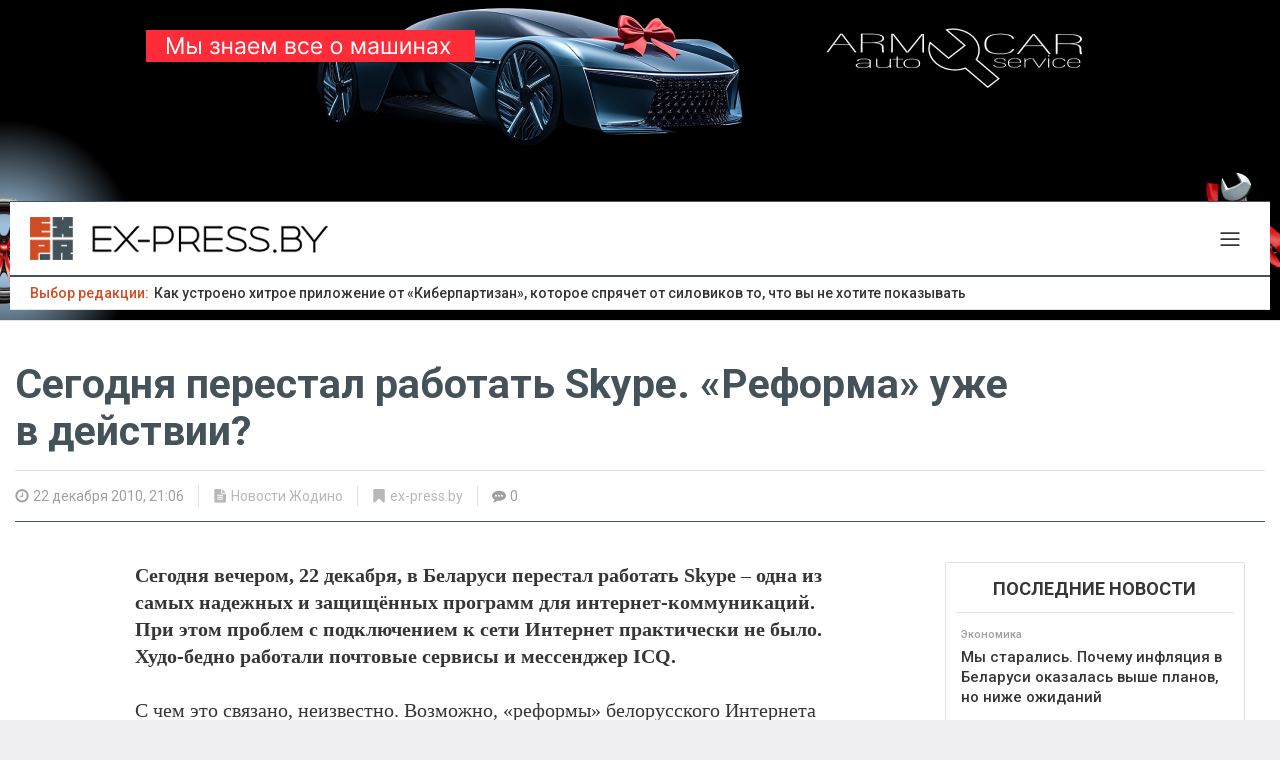

--- FILE ---
content_type: text/html; charset=utf-8
request_url: https://ex-press.live/rubrics/novosti-zhodino/2010/12/22/segodnya-perestal-rabotat-skype-reforma-uzhe-v-dejstvii
body_size: 11091
content:
<!DOCTYPE html>
<html lang='ru' prefix='og: http://ogp.me/ns#'>
<head>
<meta content='text/html; charset=UTF-8' http-equiv='Content-Type'>
<title>Сегодня перестал работать Skype. «Реформа» уже в действии? | EX-PRESS.LIVE</title>
<meta content='width=device-width, initial-scale=1.0, minimum-scale=1.0, maximum-scale=1.0, user-scalable=no' name='viewport'>
<meta content='Сегодня вечером, 22 декабря, в Беларуси перестал работать Skype – одна из самых надежных и защищённых программ для интернет-коммуникаций. При этом проблем с подключением к сети Интернет...' name='description'>
<meta content='EX-PRESS.LIVE, ex-press.live, ex, экспресс, Борисов, Жодино, новости, последние, популярные, статьи, факты, комментарии, интервью, поиск, курсы, валюта, новости Беларуси, фото, видео, борисовдрев, батэ, березина, арена, белджи, джили, тунеядцы, идеология, совок, Лукашенко' name='keywords'>
<meta property="og:site_name" content="ex-press.live" />
<meta property="og:url" content="https://ex-press.live/rubrics/novosti-zhodino/2010/12/22/segodnya-perestal-rabotat-skype-reforma-uzhe-v-dejstvii" />
<meta property="og:type" content="article" />
<meta property="og:title" content="Сегодня перестал работать Skype. «Реформа» уже в действии?" />
<meta property="og:description" content="Сегодня вечером, 22 декабря, в Беларуси перестал работать Skype – одна из самых надежных и защищённых программ для интернет-коммуникаций. При этом проблем с подключением к сети Интернет..." />
<meta property="og:published_time" content="2010-12-22T21:06:21+02:00" />

<meta content='5504535' property='vk:app_id'>
<meta content='127995291199226' property='fb:app_id'>

<link href='https://ex-press.live/favicon.ico?v=4' rel='icon'>
<link href='https://fonts.googleapis.com/css?family=Roboto:400,400i,500,500i,700,&amp;subset=cyrillic' rel='stylesheet'>
<link rel="stylesheet" media="all" href="/assets/application-1f8b59f2405ac660e3aeed03b9741dc2d4bc16b69dbe3f64a446c1af79792fca.css" />
<style></style>
<link rel="stylesheet" media="all" href="/th-stylesheet/style-c73f14c5759a3a7605c6f7bf3b67134ec549746a.css" />
<meta name="csrf-param" content="authenticity_token" />
<meta name="csrf-token" content="vO7ki7VMfLzqmi4+XEQE3+oUPzYCVeezLvQssu/lqeXKOBXvxFFP94d7GAKfRAJLN4Mgas8Uz8FfvItlLlHdJQ==" />
<script type="text/javascript" src="//code.giraff.io/data/widget-ex-pressby.js" async></script>


<!--  "author": {-->
<!--  "@type": "Person",-->
<!--  "name": ""-->
<!--  },-->
<!--  "author": {-->
<!--  "@type": "Organization",-->
<!--  "name": ""-->
<!--  },-->

<meta content='1830' name='mediator'>
<meta content='2010-12-22T21:06:21+02:00' name='mediator_published_time'>
<meta content='admin3' name='mediator_author'>

<script>
  var xmlhttp = new XMLHttpRequest();
  xmlhttp.open("GET", "https://ex-press.live/articles/1830/track_js_views", true);
  xmlhttp.send();
</script>

<!-- ============ HTML FOR HEAD SECTION =================== -->

<meta name="yandex-verification" content="065d7125e789ee2d" />
<meta name="yandex-verification" content="a12e3d63a92f8046" />


<!-- Yandex.Metrika counter -->
<script type="text/javascript" >
   (function(m,e,t,r,i,k,a){m[i]=m[i]||function(){(m[i].a=m[i].a||[]).push(arguments)};
   m[i].l=1*new Date();k=e.createElement(t),a=e.getElementsByTagName(t)[0],k.async=1,k.src=r,a.parentNode.insertBefore(k,a)})
   (window, document, "script", "https://mc.yandex.ru/metrika/tag.js", "ym");

   ym(84258169, "init", {
        clickmap:true,
        trackLinks:true,
        accurateTrackBounce:true,
        webvisor:true,
        trackHash:true
   });
</script>
<noscript><div><img src="https://mc.yandex.ru/watch/84258169" style="position:absolute; left:-9999px;" alt="" /></div></noscript>
<!-- /Yandex.Metrika counter -->


<!-- Google AdSense exprss 
<script async src="https://pagead2.googlesyndication.com/pagead/js/adsbygoogle.js?client=ca-pub-8991021091097409"
     crossorigin="anonymous"></script>
-->


<!-- Global site tag (gtag.js) - Google Analytics-->
<script async src="https://www.googletagmanager.com/gtag/js?id=UA-65182762-2"></script>
<script>
    window.dataLayer = window.dataLayer || [];
    function gtag(){dataLayer.push(arguments);}
    gtag('js', new Date());

    gtag('config', 'UA-65182762-2');

</script>

<!-- Google Tag Manager -->
<script>(function(w,d,s,l,i){w[l]=w[l]||[];w[l].push({'gtm.start':
new Date().getTime(),event:'gtm.js'});var f=d.getElementsByTagName(s)[0],
j=d.createElement(s),dl=l!='dataLayer'?'&l='+l:'';j.async=true;j.src=
'https://www.googletagmanager.com/gtm.js?id='+i+dl;f.parentNode.insertBefore(j,f);
})(window,document,'script','dataLayer','GTM-KTQTVZZK');</script>
<!-- End Google Tag Manager -->

<!-- reaction-buttons -->
<script type='text/javascript' src='https://platform-api.sharethis.com/js/sharethis.js#property=5f9a6a5c08bcde00129c83ff&product=inline-reaction-buttons' async='async'></script>


<!-- Filipenko -->

<style>

@media (min-width: 1260px) {

  #layout {
      background-image: url("https://ex-press.live/images/Express_background_1920x1080.jpg");
      background-position: top;
      background-repeat: no-repeat;
      background-color: #000000;
      padding-top: 200px;
      cursor: pointer;
  }

  #header {
      max-width: 1260px;
      margin: 0 auto;
  }

  #layout > * {
    cursor: default;
  }
}

</style>

<!-- ------------------ END OF HTML FOR HEAD SECTION --------------------------- -->

</head>
<body>
<div class='mm-container' data-menu-id='main' style='display: none'>
<div class='mm-content'>
<div class='mm-button fh-icon fh-x-tiny' data-action='close' data-menu-id='main'></div>
<div class='menu-header'>
<img src="/assets/logo/for-header-aa3f6b55667e94aca508a7d878ff4de4d04e2a9773a341cecae28bf829bf074d.png" alt="For header" />
</div>
<ul class='main-links'>
<li class='main-feed flex row middle'>
<a class="button rss-botton" href="https://ex-press.ex-press.live/rss">RSS</a>
<a href="/articles">Все новости</a>
</li>
<li class='space'></li>
<li>
<ul class='rubrics'>
<li class='flex row middle'>
<a class="button rss-botton" href="https://ex-press.ex-press.live/rss/rubrics/novosti-borisova">RSS</a>
<a href="/rubrics/novosti-borisova">Новости Борисова</a>
</li>
<li class='flex row middle'>
<a class="button rss-botton" href="https://ex-press.ex-press.live/rss/rubrics/novosti-zhodino">RSS</a>
<a href="/rubrics/novosti-zhodino">Новости Жодино</a>
</li>
<li class='flex row middle'>
<a class="button rss-botton" href="https://ex-press.ex-press.live/rss/rubrics/politika">RSS</a>
<a href="/rubrics/politika">Политика</a>
</li>
<li class='flex row middle'>
<a class="button rss-botton" href="https://ex-press.ex-press.live/rss/rubrics/ekonomika">RSS</a>
<a href="/rubrics/ekonomika">Экономика</a>
</li>
<li class='flex row middle'>
<a class="button rss-botton" href="https://ex-press.ex-press.live/rss/rubrics/obshhestvo">RSS</a>
<a href="/rubrics/obshhestvo">Общество</a>
</li>
<li class='flex row middle'>
<a class="button rss-botton" href="https://ex-press.ex-press.live/rss/rubrics/proisshestviya">RSS</a>
<a href="/rubrics/proisshestviya">Происшествия</a>
</li>
<li class='flex row middle'>
<a class="button rss-botton" href="https://ex-press.ex-press.live/rss/rubrics/sport">RSS</a>
<a href="/rubrics/sport">Спорт</a>
</li>
<li class='flex row middle'>
<a class="button rss-botton" href="https://ex-press.ex-press.live/rss/rubrics/kultura">RSS</a>
<a href="/rubrics/kultura">Культура</a>
</li>
<li class='flex row middle'>
<a class="button rss-botton" href="https://ex-press.ex-press.live/rss/rubrics/texnologii">RSS</a>
<a href="/rubrics/texnologii">Технологии</a>
</li>
<li class='flex row middle'>
<a class="button rss-botton" href="https://ex-press.ex-press.live/rss/rubrics/v-mire">RSS</a>
<a href="/rubrics/v-mire">В мире</a>
</li>
<li class='flex row middle'>
<a class="button rss-botton" href="https://ex-press.ex-press.live/rss/rubrics/blognot">RSS</a>
<a href="/rubrics/blognot">БЛОGНОТ</a>
</li>
<li class='flex row middle'>
<a class="button rss-botton" href="https://ex-press.ex-press.live/rss/rubrics/novosti-germanii">RSS</a>
<a href="/rubrics/novosti-germanii">Новости Германии</a>
</li>
<li class='flex row middle'>
<a class="button rss-botton" href="https://ex-press.ex-press.live/rss/rubrics/novosti-kompanij">RSS</a>
<a href="/rubrics/novosti-kompanij">Новости компаний</a>
</li>
<li class='flex row middle'>
<a class="button rss-botton" href="https://ex-press.ex-press.live/rss/rubrics/vopros-yuristu">RSS</a>
<a href="/rubrics/vopros-yuristu">Вопрос юристу</a>
</li>
<li class='flex row middle'>
<a class="button rss-botton" href="https://ex-press.ex-press.live/rss/rubrics/spadchyna">RSS</a>
<a href="/rubrics/spadchyna">Спадчына</a>
</li>
<li class='flex row middle'>
<a class="button rss-botton" href="https://ex-press.ex-press.live/rss/rubrics/tutak">RSS</a>
<a href="/rubrics/tutak">TuTak</a>
</li>
<li class='flex row middle'>
<a class="button rss-botton" href="https://ex-press.ex-press.live/rss/rubrics/ne-stydno">RSS</a>
<a href="/rubrics/ne-stydno">Не стыдно</a>
</li>
</ul>
</li>
</ul>
<div class='separator'></div>
<ul class='pages'>
<li><a href="/pages/o-proekte">О ПРОЕКТЕ</a></li>
<li><a href="/pages/reklama-v-borisove-i-zhodino">РАЗМЕСТИТЬ РЕКЛАМУ</a></li>
<li><a href="/pages/Raspisanie-dvizheniya-avtobusov-v-Borisove">Расписание движения городских автобусов в Борисове</a></li>
<li><a href="/pages/privacy">Privacy Policy</a></li>
</ul>
<div class='separator'></div>
<ul class='actions'>
<li><a href="https://ex-press.ex-press.live/rss">RSS</a></li>
</ul>
<div class='separator'></div>
<ul class='socials'>
<li><a class="fh-icon fh-twitter" target="_blank" href="https://twitter.com/exPress_Belarus"></a></li>
<li><a class="fh-icon fh-facebook" target="_blank" href="https://www.facebook.com/EX.PRESS.BY.news/"></a></li>
<li><a class="fh-icon fh-vk" target="_blank" href="https://vk.com/ex.pressby"></a></li>
<li><a class="fh-icon fh-instagram" target="_blank" href="https://www.instagram.com/ex_press.by/"></a></li>

</ul>
<ul class='user-info'>
<li><div class='auth'>
</div>
</li>
</ul>
<div class='info'>
<div class='age-limit'>
18+
</div>
</div>

</div>
</div>
<div class='scroll-container' data-content-hero-id='app-layout' id='layout'>
<div id='sticky-header' style='display: none'><div class='article-header-wrap main-content-wrap'>
<div class='main-content-size flex row space-between middle article-sticky-header'>
<div class='flex row middle'>
<a href="/"><img class="logo" src="/assets/logo/square-2b1bc2ddf52fc02346f1733567610f4f112d163078bf48f96a2ddeac025c19cf.png" alt="Square" />
</a><div class='article-title'>Сегодня перестал работать Skype. «Реформа» уже в действии?</div>
</div>
<div class='section-share flex row middle'>
<div class='skin skin_flat'>
<div class='social-likes'>
<div data-service='vkontakte' title='Share link on Vkontakte'></div>
<div data-service='facebook' title='Share link on Facebook'></div>
<div data-service='twitter' title='Share link on Twitter'></div>
<div data-service='telegram' title='Share link on Telegram'></div>
<div data-service='odnoklassniki' title='Share link on Odnoklassniki'></div>
</div>
</div>

</div>
</div>
<div class='color-block'></div>
</div>
</div>
<div id="full-top-layout" data-id="full_top" class="th-layout">
    <div class='template' data-hs-id='225' data-id='197' data-uid='M9AZFCL9IG5W9'>
<div class='template-content' data-hs-id='225' data-id='197' data-uid='M9AZFCL9IG5W9'>
<div class='template-block' data-class-name='ads_engine' data-edit='/admin/ads/144/edit' data-id='545' data-mode='selected' data-options='{&quot;ad_id&quot;:&quot;144&quot;,&quot;view_id&quot;:&quot;default&quot;}' data-uid='M5BY1K5E3LRWF' data-view-id='default'>
<a class='mega-item' href='https://www.instagram.com/armcarpl/?utm_source=ex-press_live' rel='nofollow' style='background-image: url(https://hb.bizmrg.com/ex-press/images/mega/original/Express_mobile_300x600-205cf005d141c3bbbfab32d3cb46e01ae1e39ae1.jpg)' target='_blank'></a>

</div>
</div>
</div>


</div>

<div id='header'>
<div class='row-1 main-content-wrap'>
<div class='main-content-size'>
<div class='date-now'>18 января, воскресенье</div>
<div class='info flex row center childs-m-h'>
<div class='email'>E-mail: admin@ex-press.live</div>
<a href="https://t.me/expressby">Telegram: EX-PRESS.LIVE</a>
</div>
<ul class='courses'>
</ul>
</div>
</div>
<div class='row-2 main-content-wrap'>
<div class='main-content-size'>
<div class='logo'>
<a href="/"><img src="/assets/logo/for-header-aa3f6b55667e94aca508a7d878ff4de4d04e2a9773a341cecae28bf829bf074d.png" alt="For header" />
</a></div>
<div class='header-menu'>
<ul class='menu'>
<li><a href="/rubrics/novosti-borisova">Новости Борисова</a></li>
<li><a href="/rubrics/novosti-zhodino">Новости Жодино</a></li>
<li><a href="/rubrics/ne-stydno">Не стыдно</a></li>
<li><a href="/articles">Все новости</a></li>
<li><a href="/pages/reklama-v-borisove-i-zhodino">Разместить рекламу</a></li>

<li class='mm-button only-pc' data-action='toggle' data-menu-id='main'>
<img class="menu-icon" src="/assets/navicon-acaca12e3be0fb4d6af47bd1e0b28390580d25f13b4fe07cf94ad392a898390e.svg" alt="Navicon" />
</li>
</ul>
</div>
<div class='mobile-buttons-wrap'>
<div class='auth'>
</div>
<div class='mm-button only-mobile' data-action='toggle' data-menu-id='main'>
<img class="menu-icon" src="/assets/navicon-acaca12e3be0fb4d6af47bd1e0b28390580d25f13b4fe07cf94ad392a898390e.svg" alt="Navicon" />
</div>
</div>
</div>
</div>
<div class='row-3 main-content-wrap'>
<div class='main-content-size'>
<div class='editors-choice'>
<b style='margin-right: 2px;'>Выбор редакции:</b>
<a href="/rubrics/texnologii/2025/02/21/kak-ustroeno-xitroe-prilozhenie-ot-kiberpartizan-kotoroe-spryachet-ot-silovikov-to-chto-vy-ne-xotite-pokazyvat-2025-02-21">Как устроено хитрое приложение от «Киберпартизан», которое спрячет от силовиков то, что вы не хотите показывать</a>
</div>
<div class='user-actions'>
<div class='auth'>
</div>

<a class="fh-icon fh-feed" title="RSS" target="_blank" href="/rss">RSS</a>
</div>
</div>
</div>
</div>

<div class='main-content'>
<div class='alerts-wrap'>
</div>
<div id="top-layout" data-id="top" class="th-layout">
</div>

<div class='full-article-bg-color-wrap'>
<div class='full-article-header' style=''>
<div class='gradient'>
<div class='full-article-wrap'>
<div class='max-article-header-width'>
<span class='rubric'><a href="/rubrics/novosti-zhodino">Новости Жодино</a></span>
<h1 class='full-article-title'>Сегодня перестал работать Skype. «Реформа» уже в действии?</h1>
</div>
</div>
</div>
<div class='photo-copyright'>
</div>
</div>
<div class='full-article-wrap'>
<div class='full-article-row-info flex row middle'>
<div class='group-1'>
<time datetime="2010-12-22T21:06:21+02:00" class="created-at fh-icon fh-clock-o">22 декабря 2010, 21:06
</time><a class="fh-icon fh-file-text" href="/rubrics/novosti-zhodino">Новости Жодино</a>
<a class="fh-icon fh-bookmark" target="_blank" href="https://ex-press.by">ex-press.by</a>
<div class='col comments fh-icon fh-comments tolstoy-cc' data-identity='1830' data-url='https://ex-press.live/rubrics/novosti-zhodino/2010/12/22/segodnya-perestal-rabotat-skype-reforma-uzhe-v-dejstvii'>0</div>
</div>
<div class='group-2'>
</div>
</div>
<div class='article-cols-wrap'>
<div class='full-article-content'>
<div id="article-before-layout" data-id="article_before" class="th-layout">
</div>

<div class='mce-content js-mediator-article'><div>
<b>Сегодня вечером, 22 декабря, в Беларуси перестал работать Skype – одна из самых надежных и защищённых программ для интернет-коммуникаций. При этом проблем с подключением к сети Интернет практически не было. Худо-бедно работали почтовые сервисы и мессенджер ICQ.</b> 
</div> 
<div> 
</div> 
<div>С чем это связано, неизвестно. Возможно, «реформы» белорусского Интернета уже начались. Осталось только привести их «в соответствие с западными образцами»...
</div></div>
<script class="js-mediator-script"> !function(e){function t(t,n){if(!(n in e)){for(var r,a=e.document,i=a.scripts,o=i.length;o--;)if(-1!==i[o].src.indexOf(t)){r=i[o];break}if(!r){r=a.createElement("script"),r.type="text/javascript",r.async=!0,r.defer=!0,r.src=t,r.charset="UTF-8";var d=function(){var e=a.getElementsByTagName("script")[0];e.parentNode.insertBefore(r,e)};"[object Opera]"==e.opera?a.addEventListener?a.addEventListener("DOMContentLoaded",d,!1):e.attachEvent("onload",d):d()}}}t("//mediator.mail.ru/script/2821344/","_mediator")}(window); </script>
<div class='authors-and-votes flex row space-between middle p-v can-wrap childs-m-v'>
<b class='authors'>
<span>EX-PRESS.BY</span>
</b>
</div>
<div class='flex col center middle p-v childs-m-v'>
<div class='sharethis-inline-reaction-buttons'></div>
<div class='skin skin_flat'>
<div class='social-likes'>
<div data-service='vkontakte' title='Share link on Vkontakte'></div>
<div data-service='facebook' title='Share link on Facebook'></div>
<div data-service='twitter' title='Share link on Twitter'></div>
<div data-service='telegram' title='Share link on Telegram'></div>
<div data-service='odnoklassniki' title='Share link on Odnoklassniki'></div>
</div>
</div>

</div>
<div class='msg-subscribe'>
Подпишитесь на
<a href='https://t.me/expressby'>канал ex-press.live</a>
в Telegram и будьте в курсе самых актуальных событий Борисова, Жодино, страны и мира.
<br>
Добро пожаловать в реальность!
</div>
<div class='flex row center middle m-bottom can-wrap childs-m'>
</div>
<div class='please-fix-content'>
<span>Если вы заметили ошибку в тексте новости, пожалуйста, выделите её и нажмите</span>
<b>Ctrl+Enter</b>
</div>
<div class='content-space'></div>
<div id="article-after-layout" data-id="article_after" class="th-layout">
</div>

</div>
<div class='column-right'>
<div id="article-right-layout" data-id="article_right" class="th-layout">
    <div class='template' data-hs-id='218' data-id='72' data-uid='JY20V1AE4ARSZ'>
<div class='template-content' data-hs-id='218' data-id='72' data-uid='JY20V1AE4ARSZ'>
<div class='template-block' data-class-name='articles_engine' data-edit='' data-id='256' data-mode='block_latest' data-options='{&quot;articles_count&quot;:&quot;10&quot;,&quot;rubric_id&quot;:&quot;&quot;,&quot;view_id&quot;:&quot;latest&quot;}' data-uid='JI0FKUN9FPKO8' data-view-id='latest'>
<div class='item-preview latest-articles'>
<div class='header'>ПОСЛЕДНИЕ НОВОСТИ</div>
<div class='separator'></div>
<div class='articles'>
<a class='item-preview preview-micro' data-id='232738' href='/rubrics/ekonomika/2026/01/18/my-staralis-pochemu-inflyaciya-v-belarusi-okazalas-vyshe-planov-no-nizhe-ozhidanij'>
<div class='item-preview-info'>
<span class='top-info'>Экономика</span>
</div>
<div class='title'> Мы старались. Почему инфляция в Беларуси оказалась выше планов, но ниже ожиданий</div>
</a>
<a class='item-preview preview-micro' data-id='232737' href='/rubrics/ekonomika/2026/01/18/perevody-iz-za-granicy-v-kakix-sluchayax-belorusam-pridetsya-platit-nalog'>
<div class='item-preview-info'>
<span class='top-info'>Экономика</span>
</div>
<div class='title'>Переводы из-за границы: в каких случаях белорусам придется платить налог</div>
</a>
<a class='item-preview preview-micro' data-id='232736' href='/rubrics/sport/2026/01/18/xokkej-kxl-minskoe-dinamo-v-gostyax-odolelo-moskovskix-dinamovcev'>
<div class='item-preview-info'>
<span class='top-info'>Спорт</span>
</div>
<div class='title'>Хоккей. КХЛ. Минское «Динамо» в гостях одолело московских динамовцев</div>
</a>
<a class='item-preview preview-micro' data-id='232735' href='/rubrics/v-mire/2026/01/18/administraciya-trampa-rassmatrivaet-sovet-mira-kak-alternativu-oon'>
<div class='item-preview-info'>
<span class='top-info'>В мире</span>
</div>
<div class='title'> Администрация Трампа рассматривает «Совет мира» как альтернативу ООН</div>
</a>
<a class='item-preview preview-micro' data-id='232734' href='/rubrics/ekonomika/2026/01/18/ministr-zhkx-rasskazal-naskolko-vyrastut-tarify-v-2026-godu'>
<div class='item-preview-info'>
<span class='top-info'>Экономика</span>
</div>
<div class='title'>Министр ЖКХ рассказал, насколько вырастут тарифы в 2026 году</div>
</a>
<a class='item-preview preview-micro' data-id='232733' href='/rubrics/sport/2026/01/17/futbol-bate-otkryl-programmu-predsezonnyx-sparringov-porazheniem-ot-chempiona-strany'>
<div class='item-preview-info'>
<span class='top-info'>Спорт</span>
</div>
<div class='title'>Футбол. БАТЭ открыл программу предсезонных спаррингов поражением от чемпиона страны</div>
</a>
<a class='item-preview preview-micro' data-id='232732' href='/rubrics/obshhestvo/2026/01/17/losik-igor-brylo-spal-na-polu-na-doskax-kotorye-emu-vydali-v-kamere-bez-tualeta'>
<div class='item-preview-info'>
<span class='top-info'>Общество</span>
</div>
<div class='title'>Лосик: Игорь Брыло спал на полу на досках, которые ему выдали. В камере без туалета</div>
</a>
<a class='item-preview preview-micro' data-id='232731' href='/rubrics/politika/2026/01/17/fridman-lukashenko-izuchaet-iranskij-urok-razgona-protestov'>
<div class='item-preview-info'>
<span class='top-info'>Политика</span>
</div>
<div class='title'>Фридман: Лукашенко изучает “иранский урок” разгона протестов</div>
</a>
<a class='item-preview preview-micro' data-id='232730' href='/rubrics/v-mire/2026/01/17/simvolom-protestov-v-irane-stala-devushka-prikurivshaya-sigaretu-ot-goryashhego-portreta-xamenei-chto-o-nej-izvestno'>
<div class='item-preview-info'>
<span class='top-info'>В мире</span>
</div>
<div class='title'>Символом протестов в Иране стала девушка, прикурившая сигарету от горящего портрета Хаменеи. Что о ней известно</div>
</a>
<a class='item-preview preview-micro' data-id='232729' href='/rubrics/obshhestvo/2026/01/17/rezhisser-kurejchik-zayavil-chto-tixanovskij-pereexal-v-ssha-i-zabral-s-soboj-detej'>
<div class='item-preview-info'>
<span class='top-info'>Общество</span>
</div>
<div class='title'>Режиссер Курейчик заявил, что Тихановский переехал в США и забрал с собой детей</div>
</a>

</div>
<a class="link-to-all-articles" href="/articles">ВСЕ НОВОСТИ</a>
</div>

</div>
</div>
</div>


    <div class='template' data-hs-id='203' data-id='19' data-uid='LIDV9EQ9MC6UO'>
<div class='template-content' data-hs-id='203' data-id='19' data-uid='LIDV9EQ9MC6UO'>
<div class='template-block' data-class-name='articles_engine' data-edit='/admin/articles/144494/edit' data-id='107' data-mode='selected' data-options='{&quot;article_id&quot;:&quot;144494&quot;,&quot;view_id&quot;:&quot;normal_2&quot;}' data-uid='JGYM00FX8ME3I' data-view-id='normal_2'>
<a class='item-preview preview-normal-2' data-id='144494' href='/rubrics/obshhestvo/2018/03/31/psixolog-95-belorusskix-muzhchin-izmenyayut-svoim-zhenam'>
<div class='bg-image-wrap'>
<div class='bg-image' style='background-image: url(https://hb.bizmrg.com/ex-press/images/content/x256x256/pots-na-rub-d588606d67c1bc5cf7b64e42e6d7f81e30f07b3c.jpg); '></div>
</div>
<div class='item-preview-content'>
<div class='top-info'>Общество</div>
<div class='title'>Психолог: «95 % белорусских мужчин изменяют своим женам»</div>
</div>
</a>

</div>
<div class='template-block' data-class-name='articles_engine' data-edit='' data-id='108' data-mode='block_latest' data-options='{&quot;articles_count&quot;:&quot;10&quot;,&quot;rubric_id&quot;:&quot;&quot;,&quot;view_id&quot;:&quot;latest&quot;}' data-uid='JGYM00G7FFMN4' data-view-id='latest'>
<div class='item-preview latest-articles'>
<div class='header'>ПОСЛЕДНИЕ НОВОСТИ</div>
<div class='separator'></div>
<div class='articles'>
<a class='item-preview preview-micro' data-id='232738' href='/rubrics/ekonomika/2026/01/18/my-staralis-pochemu-inflyaciya-v-belarusi-okazalas-vyshe-planov-no-nizhe-ozhidanij'>
<div class='item-preview-info'>
<span class='top-info'>Экономика</span>
</div>
<div class='title'> Мы старались. Почему инфляция в Беларуси оказалась выше планов, но ниже ожиданий</div>
</a>
<a class='item-preview preview-micro' data-id='232737' href='/rubrics/ekonomika/2026/01/18/perevody-iz-za-granicy-v-kakix-sluchayax-belorusam-pridetsya-platit-nalog'>
<div class='item-preview-info'>
<span class='top-info'>Экономика</span>
</div>
<div class='title'>Переводы из-за границы: в каких случаях белорусам придется платить налог</div>
</a>
<a class='item-preview preview-micro' data-id='232736' href='/rubrics/sport/2026/01/18/xokkej-kxl-minskoe-dinamo-v-gostyax-odolelo-moskovskix-dinamovcev'>
<div class='item-preview-info'>
<span class='top-info'>Спорт</span>
</div>
<div class='title'>Хоккей. КХЛ. Минское «Динамо» в гостях одолело московских динамовцев</div>
</a>
<a class='item-preview preview-micro' data-id='232735' href='/rubrics/v-mire/2026/01/18/administraciya-trampa-rassmatrivaet-sovet-mira-kak-alternativu-oon'>
<div class='item-preview-info'>
<span class='top-info'>В мире</span>
</div>
<div class='title'> Администрация Трампа рассматривает «Совет мира» как альтернативу ООН</div>
</a>
<a class='item-preview preview-micro' data-id='232734' href='/rubrics/ekonomika/2026/01/18/ministr-zhkx-rasskazal-naskolko-vyrastut-tarify-v-2026-godu'>
<div class='item-preview-info'>
<span class='top-info'>Экономика</span>
</div>
<div class='title'>Министр ЖКХ рассказал, насколько вырастут тарифы в 2026 году</div>
</a>
<a class='item-preview preview-micro' data-id='232733' href='/rubrics/sport/2026/01/17/futbol-bate-otkryl-programmu-predsezonnyx-sparringov-porazheniem-ot-chempiona-strany'>
<div class='item-preview-info'>
<span class='top-info'>Спорт</span>
</div>
<div class='title'>Футбол. БАТЭ открыл программу предсезонных спаррингов поражением от чемпиона страны</div>
</a>
<a class='item-preview preview-micro' data-id='232732' href='/rubrics/obshhestvo/2026/01/17/losik-igor-brylo-spal-na-polu-na-doskax-kotorye-emu-vydali-v-kamere-bez-tualeta'>
<div class='item-preview-info'>
<span class='top-info'>Общество</span>
</div>
<div class='title'>Лосик: Игорь Брыло спал на полу на досках, которые ему выдали. В камере без туалета</div>
</a>
<a class='item-preview preview-micro' data-id='232731' href='/rubrics/politika/2026/01/17/fridman-lukashenko-izuchaet-iranskij-urok-razgona-protestov'>
<div class='item-preview-info'>
<span class='top-info'>Политика</span>
</div>
<div class='title'>Фридман: Лукашенко изучает “иранский урок” разгона протестов</div>
</a>
<a class='item-preview preview-micro' data-id='232730' href='/rubrics/v-mire/2026/01/17/simvolom-protestov-v-irane-stala-devushka-prikurivshaya-sigaretu-ot-goryashhego-portreta-xamenei-chto-o-nej-izvestno'>
<div class='item-preview-info'>
<span class='top-info'>В мире</span>
</div>
<div class='title'>Символом протестов в Иране стала девушка, прикурившая сигарету от горящего портрета Хаменеи. Что о ней известно</div>
</a>
<a class='item-preview preview-micro' data-id='232729' href='/rubrics/obshhestvo/2026/01/17/rezhisser-kurejchik-zayavil-chto-tixanovskij-pereexal-v-ssha-i-zabral-s-soboj-detej'>
<div class='item-preview-info'>
<span class='top-info'>Общество</span>
</div>
<div class='title'>Режиссер Курейчик заявил, что Тихановский переехал в США и забрал с собой детей</div>
</a>

</div>
<a class="link-to-all-articles" href="/articles">ВСЕ НОВОСТИ</a>
</div>

</div>
<div class='template-block' data-class-name='articles_engine' data-edit='/admin/articles/232728/edit' data-id='513' data-mode='random' data-options='{&quot;view_id&quot;:&quot;normal&quot;,&quot;rubric_id&quot;:&quot;&quot;,&quot;only_multimedia&quot;:false}' data-uid='L5QD0RBZAHVO8' data-view-id='normal'>
<a class='item-preview preview-normal' data-id='232728' href='/rubrics/v-mire/2026/01/17/kortezh-adama-kadyrova-popal-v-avariyu-syn-glavy-chechni-gospitalizirovan-v-tyazhelom-sostoyanii-smi'>
<div class='bg-image' style='background-image: url(https://hb.bizmrg.com/ex-press/images/content/x1024x1024/adam_kadyrov-c049abdcc0ed2dd9af2c3e98a5a6c0dcef2be7e7.jpg); '></div>
<div class='item-preview-content'>
<div class='top-info'>В мире</div>
<div class='title'>Кортеж Адама Кадырова попал в аварию, сын главы Чечни госпитализирован в тяжелом состоянии — СМИ</div>
</div>
</a>

</div>
<div class='template-block' data-class-name='articles_engine' data-edit='/admin/articles/232738/edit' data-id='514' data-mode='random' data-options='{&quot;view_id&quot;:&quot;normal&quot;,&quot;rubric_id&quot;:&quot;&quot;,&quot;only_multimedia&quot;:false}' data-uid='L5QD1ARCG8JWW' data-view-id='normal'>
<a class='item-preview preview-normal' data-id='232738' href='/rubrics/ekonomika/2026/01/18/my-staralis-pochemu-inflyaciya-v-belarusi-okazalas-vyshe-planov-no-nizhe-ozhidanij'>
<div class='bg-image' style='background-image: url(https://hb.bizmrg.com/ex-press/images/content/x1024x1024/0120000-7062fb03e67cf680282a9778ee937dc281332929.jpg); '></div>
<div class='item-preview-content'>
<div class='top-info'>Экономика</div>
<div class='title'> Мы старались. Почему инфляция в Беларуси оказалась выше планов, но ниже ожиданий</div>
</div>
</a>

</div>
</div>
</div>


</div>

</div>
</div>
</div>
</div>
<div class='article-bottom-content'>
<div id="article-bottom-layout" data-id="article_bottom" class="th-layout">
</div>

</div>

<div id="bottom-layout" data-id="bottom" class="th-layout">
    <div class='template' data-hs-id='221' data-id='186' data-uid='M16U7AVXY52PN'>
<div class='template-content' data-hs-id='221' data-id='186' data-uid='M16U7AVXY52PN'>
<div class='template-block' data-class-name='ads_engine' data-edit='/admin/ads/146/edit' data-id='529' data-mode='selected' data-options='{&quot;ad_id&quot;:&quot;146&quot;,&quot;view_id&quot;:&quot;default&quot;}' data-uid='M16U7RLFD8TXG' data-view-id='default'>
<a class='mega-item' href='https://www.instagram.com/not_ashamed24/?utm_source=ex-press_live' rel='nofollow' style='background-image: url(https://hb.bizmrg.com/ex-press/images/mega/original/header2-c4e549e203f1804a919dfbba3aee5818a388fea0.png)' target='_blank'></a>

</div>
</div>
</div>


</div>

<div id='require-tolstoy-comments' identity='1830' style='display: none'></div>

</div>
<footer class='main-content-wrap' id='footer'>
<div class='main-content-size'>
<div class='footer-row footer-row-1'>
<div class='footer-col col-1'>
<a href="/"><img class="logo" src="/assets/logo/for-footer-52d29fc3f8dcce32ab63feb880371517b1d340d8aa0f0cf9b6315e477975800f.png" alt="For footer" />
</a></div>
<div class='footer-col col-2' id='footer-menu'>
<ul class='menu'><li><a href="/rubrics/novosti-borisova">Новости Борисова</a></li>
<li><a href="/rubrics/novosti-zhodino">Новости Жодино</a></li>
<li><a href="/rubrics/ne-stydno">Не стыдно</a></li>
<li><a href="/articles">Все новости</a></li>
<li><a href="/pages/reklama-v-borisove-i-zhodino">Разместить рекламу</a></li>
</ul>
</div>
<ul class='footer-col col-3 social'>
<li><a class="fh-icon fh-twitter" target="_blank" href="https://twitter.com/exPress_Belarus"></a></li>
<li><a class="fh-icon fh-facebook" target="_blank" href="https://www.facebook.com/EX.PRESS.BY.news/"></a></li>
<li><a class="fh-icon fh-vk" target="_blank" href="https://vk.com/ex.pressby"></a></li>
<li><a class="fh-icon fh-instagram" target="_blank" href="https://www.instagram.com/ex_press.by/"></a></li>

</ul>
</div>
<div class='line'></div>
<div class='footer-row footer-row-2'>
<ul class='footer-col col-1 contacts'>
<li>Новости: info@ex-press.live</li>
<li>Техслужба: admin@ex-press.live</li>
<li>Реклама: reklama@ex-press.live</li>
</ul>
<div class='footer-col col-2'>
Полная перепечатка материалов ex-press.live из рубрик «Новости Борисова» и «Новости Жодино» без письменного разрешения запрещена.
Частичное цитирование разрешено при наличии гиперссылки.
Гиперссылка на ex-press.live должна размещаться в 1-ом абзаце и вести непосредственно на авторский материал
<br>
Стоковые изображения от
<a href='https://ru.depositphotos.com/home.html'>Depositphotos</a>
</div>
<div class='footer-col col-3 report-error-info'>
<span style='float: right; margin-top: 4px;'>
</span>
</div>
</div>
</div>
</footer>

</div>
<div id='message-box-wrap' style='display: none;'>
<div class='mb-container'>
<div class='mb-message'></div>
<div class='mb-inputs'>
<textarea></textarea>
</div>
<div class='mb-buttons'>
<div class='button' id='messagebox-ok'>Ок</div>
<div class='button' id='messagebox-cancel'>Отмена</div>
</div>
</div>
</div>

<div id='popup-auth' style='display: none'>
<div id='popup-auth-panel'>
<div class='button-close-popup-auth fh-x-tiny'></div>
<h3>Необходима авторизация</h3>

</div>
</div>

<div data-is-guest='true' id='current-user-info'></div>

<script src="/assets/application-f387952058728ab989f78afad495d1c2f05b913f491f2e93fd964354f357eb79.js"></script>
<script src="/packs/js/application-1a31e4ecbd5de304a399.js"></script>
<!-- Google Tag Manager (noscript) -->
<noscript><iframe src="https://www.googletagmanager.com/ns.html?id=GTM-KTQTVZZK"
height="0" width="0" style="display:none;visibility:hidden"></iframe></noscript>
<!-- End Google Tag Manager (noscript) -->

<script>
document.getElementById('layout').addEventListener('click', function(event) {
    if (this === event.target) { 
        window.location.href = 'https://www.instagram.com/armcarpl/?utm_source=ex-press_live';
    }
}, true);
</script>
</body>
</html>


--- FILE ---
content_type: text/css
request_url: https://ex-press.live/th-stylesheet/style-c73f14c5759a3a7605c6f7bf3b67134ec549746a.css
body_size: 106977
content:
.template[data-uid=L5QCZ80XJZKX3]{display:block}.template-content[data-uid=L5QCZ80XJZKX3]{background-color:transparent;height:1113px}.template[data-uid=JY20V1AE4ARSZ]{display:none}.template-content[data-uid=JY20V1AE4ARSZ]{height:542px;background-color:transparent}.template-block[data-uid=JI0FKUN9FPKO8]{left:0%;top:0;display:block;position:absolute;width:100%;right:0%;height:542px}@media only screen and (max-width:479px){.template[data-uid=M16U7AVXY52PN]{display:none}.template-content[data-uid=M16U7AVXY52PN]{background-color:transparent;height:120px}.template-block[data-uid=M16U7RLFD8TXG]{left:0%;top:0;display:block;width:92.10526315789474%;right:7.89473684210526%;height:87px;position:absolute}}@media only screen and (min-width:480px) and (max-width:763px){.template[data-uid=M16U7AVXY52PN]{display:block}.template-content[data-uid=M16U7AVXY52PN]{background-color:transparent;height:42px}.template-block[data-uid=M16U7RLFD8TXG]{left:0%;top:0;display:block;width:100%;right:0%;height:42px;position:absolute}}@media only screen and (min-width:764px) and (max-width:958px){.template[data-uid=M16U7AVXY52PN]{display:block}.template-content[data-uid=M16U7AVXY52PN]{background-color:transparent;height:64px}.template-block[data-uid=M16U7RLFD8TXG]{left:0%;top:0;display:block;width:100%;right:0%;height:63px;position:absolute}}@media only screen and (min-width:959px) and (max-width:1023px){.template[data-uid=M16U7AVXY52PN]{display:block}.template-content[data-uid=M16U7AVXY52PN]{background-color:transparent;height:70px}.template-block[data-uid=M16U7RLFD8TXG]{left:0%;top:0;display:block;width:100%;right:0%;height:69px;position:absolute}}@media only screen and (min-width:1024px){.template[data-uid=M16U7AVXY52PN]{display:block}.template-content[data-uid=M16U7AVXY52PN]{background-color:transparent;height:85px}.template-block[data-uid=M16U7RLFD8TXG]{left:0%;top:0;display:block;position:absolute;width:100%;right:0%;height:86px}}@media only screen and (max-width:479px){.template[data-uid=K1G2F0QO3J2HS]{display:block}.template-content[data-uid=K1G2F0QO3J2HS]{background-color:transparent;height:auto}.template-block[data-uid=K1G2HKN4IG9HD]{left:0%;top:0;display:block;position:static;width:auto;right:0%;height:auto}}@media only screen and (min-width:480px){.template[data-uid=K1G2F0QO3J2HS]{display:block}.template-content[data-uid=K1G2F0QO3J2HS]{background-color:transparent;height:200px}.template-block[data-uid=K1G2HKN4IG9HD]{left:0%;top:0;display:block;width:100%;right:0%;height:200px;position:absolute}}@media only screen and (max-width:479px){.template[data-uid=JQO2MDHMJTKU6]{display:block}.template-content[data-uid=JQO2MDHMJTKU6]{height:716px;background-color:transparent}.template-block[data-uid=JGYKNMW2AAY90]{left:0%;top:0;display:block;width:100%;right:0%;height:362px}.template-block[data-uid=JGYKNMW9CBWV4],.template-block[data-uid=JGYKNMWGB9VG8]{left:0%;width:100%;right:0%;height:340px}.template-block[data-uid=JGYKNMWGB9VG8]{top:733px;display:none}.template-block[data-uid=JGYKNMW9CBWV4]{top:376px;display:block;position:absolute}.template-block[data-uid=JIUKS6IXFZBV9]{left:0%;top:733px;display:none;width:100%;right:0%;height:340px}}@media only screen and (min-width:480px) and (max-width:763px){.template[data-uid=JQO2MDHMJTKU6]{display:block}.template-content[data-uid=JQO2MDHMJTKU6]{height:665px;background-color:transparent}.template-block[data-uid=JGYKNMW2AAY90]{left:0%;top:-27px;display:block;width:100%;right:0%;height:360px;position:absolute}.template-block[data-uid=JGYKNMWGB9VG8]{left:0%;top:349px;display:none;width:48.888888888888886%;right:51.111111111111114%;height:316px}.template-block[data-uid=JGYKNMW9CBWV4]{left:0%;top:348px;display:block;width:100%;right:0%;height:316px;position:absolute}.template-block[data-uid=JIUKS6IXFZBV9]{left:0%;top:349px;display:none;width:48.888888888888886%;right:51.111111111111114%;height:316px}}@media only screen and (min-width:764px) and (max-width:958px){.template[data-uid=JQO2MDHMJTKU6]{display:block}.template-content[data-uid=JQO2MDHMJTKU6]{height:905px;background-color:transparent}.template-block[data-uid=JGYKNMW2AAY90]{left:0%;top:0;display:block;width:100%;right:0%;height:444px}.template-block[data-uid=JGYKNMWGB9VG8]{left:50.8947004608295%;top:468px;display:none;width:48.8479262672811%;right:.2573732718893993%;height:360px;position:absolute}.template-block[data-uid=JGYKNMW9CBWV4]{left:0%;top:460px;display:block;width:100%;right:0%;height:444px;position:absolute}.template-block[data-uid=JIUKS6IXFZBV9]{left:50.8947004608295%;top:468px;display:none;width:48.8479262672811%;right:.2573732718893993%;height:360px;position:absolute}}@media only screen and (min-width:959px) and (max-width:1023px){.template[data-uid=JQO2MDHMJTKU6]{display:block}.template-content[data-uid=JQO2MDHMJTKU6]{height:360px;background-color:transparent}.template-block[data-uid=JGYKNMW2AAY90]{left:0%;top:0;display:block;width:51.09409190371991%;right:48.90590809628009%;height:360px}.template-block[data-uid=JGYKNMWGB9VG8]{left:77.29934354485776%;top:0;display:none;width:22.75711159737418%;right:-.056455142231943256%;height:360px}.template-block[data-uid=JGYKNMW9CBWV4]{left:52.827380952380956%;top:0;display:block;width:47.18614718614719%;right:-.013528138528144495%;height:360px;position:absolute}.template-block[data-uid=JIUKS6IXFZBV9]{left:77.29934354485776%;top:0;display:none;width:22.75711159737418%;right:-.056455142231943256%;height:360px}}@media only screen and (min-width:1024px){.template[data-uid=JQO2MDHMJTKU6]{display:block}.template-content[data-uid=JQO2MDHMJTKU6]{height:362px;background-color:transparent}.template-block[data-uid=JGYKNMW2AAY90]{left:0%;top:0;width:49.45147679324894%;right:50.54852320675106%;height:360px;display:block}.template-block[data-uid=JGYKNMWGB9VG8]{left:75.88869198312236%;top:0;width:24.135021097046412%;right:-.023713080168768386%;height:360px;display:none}.template-block[data-uid=JGYKNMW9CBWV4]{left:50.559207598640334%;top:0;width:49.38610858458051%;right:.05468381677915346%;height:360px;display:block}.template-block[data-uid=JIUKS6IXFZBV9]{left:75.88869198312236%;top:0;width:24.135021097046412%;right:-.023713080168768386%;height:360px;display:none}}@media only screen and (max-width:479px){.template[data-uid=K1G2F0QO3J2HS]{display:block}.template-content[data-uid=K1G2F0QO3J2HS]{background-color:transparent;height:auto}.template-block[data-uid=K1G2HKN4IG9HD]{left:0%;top:0;display:block;position:static;width:auto;right:0%;height:auto}}@media only screen and (min-width:480px){.template[data-uid=K1G2F0QO3J2HS]{display:block}.template-content[data-uid=K1G2F0QO3J2HS]{background-color:transparent;height:200px}.template-block[data-uid=K1G2HKN4IG9HD]{left:0%;top:0;display:block;width:100%;right:0%;height:200px;position:absolute}}@media only screen and (max-width:479px){.template[data-uid=K0KVIKE3JJ3QA]{display:block}.template-content[data-uid=K0KVIKE3JJ3QA]{background-color:#fff;height:236px}.template-block[data-uid=JNLHMRGC09SP6]{left:0%;top:0;display:block;width:99.7005988023952%;right:.29940119760479433%;height:236px;position:absolute}}@media only screen and (min-width:480px){.template[data-uid=K0KVIKE3JJ3QA]{display:block}.template-content[data-uid=K0KVIKE3JJ3QA]{height:314px;background-color:#fff}.template-block[data-uid=JNLHMRGC09SP6]{left:0%;top:0;display:block;position:absolute;width:100%;right:0%;height:314px}}@media only screen and (max-width:479px){.template[data-uid=JO2J4TCI6LNRK]{display:block}.template-content[data-uid=JO2J4TCI6LNRK]{background-color:#f0f0f3;height:1723px}.template-block[data-uid=JNWQHTP0F8E5D]{left:10.050251256281408%;top:0;display:block;width:77.1356783919598%;right:12.814070351758787%;height:64px;position:absolute}}@media only screen and (min-width:480px) and (max-width:763px){.template[data-uid=JO2J4TCI6LNRK]{display:block}.template-content[data-uid=JO2J4TCI6LNRK]{background-color:#f0f0f3;height:1379px}.template-block[data-uid=JNWQHTP0F8E5D]{left:0%;top:0;display:block;width:80.55555555555556%;right:19.444444444444443%;height:62px;position:absolute}}@media only screen and (min-width:764px) and (max-width:958px){.template[data-uid=JO2J4TCI6LNRK]{display:block}.template-content[data-uid=JO2J4TCI6LNRK]{background-color:#f0f0f3;height:1723px}.template-block[data-uid=JNWQHTP0F8E5D]{left:0%;top:0;display:block;width:56.481481481481474%;right:43.518518518518526%;height:62px;position:absolute}}@media only screen and (min-width:959px) and (max-width:1023px){.template[data-uid=JO2J4TCI6LNRK]{display:block}.template-content[data-uid=JO2J4TCI6LNRK]{background-color:#f0f0f3;height:1650px}.template-block[data-uid=JNWQHTP0F8E5D]{left:0%;top:0;display:block;width:15.873015873015872%;right:84.12698412698413%;height:50px}}@media only screen and (min-width:1024px){.template[data-uid=JO2J4TCI6LNRK]{display:block}.template-content[data-uid=JO2J4TCI6LNRK]{height:32px;background-color:#f0f0f3}.template-block[data-uid=JNWQHTP0F8E5D]{left:0%;top:0;display:block;position:absolute;width:26.68711656441718%;right:73.31288343558282%;height:30px}}@media only screen and (max-width:479px){.template[data-uid=K0KVJB1FT7ZFT]{display:block}.template-content[data-uid=K0KVJB1FT7ZFT]{background-color:#f0f0f3;height:1723px}.template-block[data-uid=JNPR4XTSHELPM],.template-block[data-uid=JNPRNHAEV55D4]{left:9.580838323353294%;top:64px;display:block;width:83.8323353293413%;right:6.586826347305404%;height:314px;position:absolute}.template-block[data-uid=JNPRNHAEV55D4]{top:736.5px}.template-block[data-uid=JNPRNZE6S241L]{left:42.81437125748503%;top:1671px;display:none;width:23.952095808383234%;right:33.23353293413174%;height:360px;position:absolute}.template-block[data-uid=JNPR4Q9DLF29T]{left:9.580838323353294%;top:400.25px;display:block;width:83.8323353293413%;right:6.586826347305404%;height:314px;position:absolute}.template-block[data-uid=JNPRN9MF3630H]{left:36.52694610778443%;top:1730px;display:none;width:23.952095808383234%;right:39.52095808383233%;height:360px;position:absolute}.template-block[data-uid=JNWQHTP0F8E5D]{left:10.050251256281408%;top:0;display:block;width:77.1356783919598%;right:12.814070351758787%;height:64px;position:absolute}.template-block[data-uid=JNPROK7RRQY6J]{left:66.76646706586826%;top:1705px;display:none;width:23.952095808383234%;right:9.28143712574851%;height:360px;position:absolute}.template-block[data-uid=JNPR56WXLV3Y9],.template-block[data-uid=JNPRLGSOWU0IX]{left:11.676646706586826%;top:1697px;display:none;width:24.850299401197603%;right:63.473053892215574%;height:360px;position:absolute}.template-block[data-uid=JNPRLGSOWU0IX]{left:80.53892215568862%;top:1702px;right:-5.389221556886227%}.template-block[data-uid=JNPR2DXM8GXIF],.template-block[data-uid=JNPR3M48AZANG]{left:9.580838323353294%;display:block;width:83.8323353293413%;right:6.586826347305404%;height:314px;position:absolute}.template-block[data-uid=JNPR3M48AZANG]{top:1409px}.template-block[data-uid=JNPR2DXM8GXIF]{top:1072.75px}}@media only screen and (min-width:480px) and (max-width:763px){.template[data-uid=K0KVJB1FT7ZFT]{display:block}.template-content[data-uid=K0KVJB1FT7ZFT]{background-color:#f0f0f3;height:1379px}.template-block[data-uid=JNPR4XTSHELPM]{left:-.004340277777777778%;top:62px;display:block;width:47.22222222222222%;right:52.78211805555555%;height:314px;position:absolute}.template-block[data-uid=JNPRNHAEV55D4],.template-block[data-uid=JNPRNZE6S241L]{left:52.77777777777778%;top:1065px;display:block;width:47.22222222222222%;right:0%;height:314px;position:absolute}.template-block[data-uid=JNPRNZE6S241L]{left:-5.833333333333333%;top:1568px;right:58.61111111111111%}.template-block[data-uid=JNPR4Q9DLF29T],.template-block[data-uid=JNPRN9MF3630H]{left:52.77777777777778%;top:62px;display:block;width:47.22222222222222%;right:0%;height:314px;position:absolute}.template-block[data-uid=JNPRN9MF3630H]{left:0%;top:1065px;right:52.77777777777778%}.template-block[data-uid=JNWQHTP0F8E5D]{left:0%;top:0;display:block;width:80.55555555555556%;right:19.444444444444443%;height:62px;position:absolute}.template-block[data-uid=JNPR56WXLV3Y9],.template-block[data-uid=JNPROK7RRQY6J]{display:block;width:47.22222222222222%;height:314px;position:absolute}.template-block[data-uid=JNPROK7RRQY6J]{left:55.55555555555556%;top:1568px;right:-2.7777777777777786%}.template-block[data-uid=JNPR56WXLV3Y9]{left:0%;top:730.667px;right:52.77777777777778%}.template-block[data-uid=JNPR2DXM8GXIF]{display:block;width:47.22222222222222%;height:314px;position:absolute}.template-block[data-uid=JNPR3M48AZANG],.template-block[data-uid=JNPRLGSOWU0IX]{left:52.77777777777778%;display:block;width:47.22222222222222%;right:0%;height:314px;position:absolute}.template-block[data-uid=JNPRLGSOWU0IX]{top:730.667px}.template-block[data-uid=JNPR3M48AZANG]{top:396.333px}.template-block[data-uid=JNPR2DXM8GXIF]{left:0%;top:396px;right:52.77777777777778%}}@media only screen and (min-width:764px) and (max-width:958px){.template[data-uid=K0KVJB1FT7ZFT]{display:block}.template-content[data-uid=K0KVJB1FT7ZFT]{background-color:#f0f0f3;height:1723px}.template-block[data-uid=JNPR4XTSHELPM]{left:0%;top:62px;display:block;width:48.148148148148145%;right:51.851851851851855%;height:314px;position:absolute}.template-block[data-uid=JNPRNHAEV55D4],.template-block[data-uid=JNPRNZE6S241L]{left:51.85185185185185%;top:736px;display:block;width:48.148148148148145%;right:7.105427357601002e-15%;height:314px;position:absolute}.template-block[data-uid=JNPRNZE6S241L]{left:0%;top:1409px;right:51.851851851851855%}.template-block[data-uid=JNPR4Q9DLF29T],.template-block[data-uid=JNPRN9MF3630H]{left:51.85185185185185%;top:62px;display:block;width:48.148148148148145%;right:7.105427357601002e-15%;height:314px;position:absolute}.template-block[data-uid=JNPRN9MF3630H]{left:0%;top:735.5px;right:51.851851851851855%}.template-block[data-uid=JNWQHTP0F8E5D]{left:0%;top:0;display:block;width:56.481481481481474%;right:43.518518518518526%;height:62px;position:absolute}.template-block[data-uid=JNPROK7RRQY6J]{left:51.85185185185185%;top:1409px;display:block;width:48.148148148148145%;right:7.105427357601002e-15%;height:314px;position:absolute}.template-block[data-uid=JNPR56WXLV3Y9],.template-block[data-uid=JNPRLGSOWU0IX]{left:0%;top:1072.25px;display:block;width:48.148148148148145%;right:51.851851851851855%;height:314px;position:absolute}.template-block[data-uid=JNPRLGSOWU0IX]{left:51.85185185185185%;right:7.105427357601002e-15%}.template-block[data-uid=JNPR2DXM8GXIF],.template-block[data-uid=JNPR3M48AZANG]{top:398.75px;display:block;width:48.148148148148145%;height:314px;position:absolute}.template-block[data-uid=JNPR3M48AZANG]{left:0%;right:51.851851851851855%}.template-block[data-uid=JNPR2DXM8GXIF]{left:51.85185185185185%;right:7.105427357601002e-15%}}@media only screen and (min-width:959px) and (max-width:1023px){.template[data-uid=K0KVJB1FT7ZFT]{display:block}.template-content[data-uid=K0KVJB1FT7ZFT]{background-color:#f0f0f3;height:1650px}.template-block[data-uid=JNPR4XTSHELPM]{left:0%;top:0;display:block;width:48.148148148148145%;right:51.851851851851855%;height:314px;position:absolute}.template-block[data-uid=JNPRNHAEV55D4],.template-block[data-uid=JNPRNZE6S241L]{left:52.03703703703704%;top:1002.75px;display:block;width:48.148148148148145%;right:-.18518518518518334%;height:314px;position:absolute}.template-block[data-uid=JNPRNZE6S241L]{left:0%;top:1337px;right:51.851851851851855%}.template-block[data-uid=JNPR4Q9DLF29T],.template-block[data-uid=JNPRN9MF3630H]{left:52.03129629629629%;top:0;display:block;width:48.148148148148145%;right:-.1794444444444352%;height:314px;position:absolute}.template-block[data-uid=JNPRN9MF3630H]{left:0%;top:1002.75px;right:51.851851851851855%}.template-block[data-uid=JNWQHTP0F8E5D]{left:0%;top:0;display:block;width:15.873015873015872%;right:84.12698412698413%;height:50px}.template-block[data-uid=JNPROK7RRQY6J]{left:52.03703703703704%;top:1337px;display:block;width:48.148148148148145%;right:-.18518518518518334%;height:314px;position:absolute}.template-block[data-uid=JNPR56WXLV3Y9],.template-block[data-uid=JNPRLGSOWU0IX]{left:0%;top:668.5px;display:block;width:48.148148148148145%;right:51.851851851851855%;height:314px;position:absolute}.template-block[data-uid=JNPRLGSOWU0IX]{left:52.03703703703704%;right:-.18518518518518334%}.template-block[data-uid=JNPR2DXM8GXIF],.template-block[data-uid=JNPR3M48AZANG]{top:334.25px;display:block;height:314px;position:absolute}.template-block[data-uid=JNPR3M48AZANG]{left:52.03703703703704%;width:47.96296296296296%;right:0%}.template-block[data-uid=JNPR2DXM8GXIF]{left:0%;width:48.148148148148145%;right:51.851851851851855%}}@media only screen and (min-width:1024px){.template[data-uid=K0KVJB1FT7ZFT]{display:block}.template-content[data-uid=K0KVJB1FT7ZFT]{height:718px;background-color:#f0f0f3}.template-block[data-uid=JNPR4XTSHELPM]{left:0%;top:51px;display:block;position:absolute;width:18.80952380952381%;right:81.19047619047619%;height:314px}.template-block[data-uid=JNPRNHAEV55D4],.template-block[data-uid=JNPRNZE6S241L]{left:40.55555555555556%;top:387px;display:block;position:absolute;width:18.88888888888889%;right:40.55555555555556%;height:314px}.template-block[data-uid=JNPRNZE6S241L]{left:60.873015873015866%;right:20.238095238095244%}.template-block[data-uid=JNPR4Q9DLF29T],.template-block[data-uid=JNPRN9MF3630H]{left:20.27777777777778%;top:51px;display:block;position:absolute;width:18.88888888888889%;right:60.83333333333334%;height:314px}.template-block[data-uid=JNPRN9MF3630H]{top:387px;width:18.80952380952381%;right:60.91269841269842%}.template-block[data-uid=JNWQHTP0F8E5D]{left:0%;top:-18px;display:block;position:absolute;width:26.666666666666668%;right:73.33333333333333%;height:70px}.template-block[data-uid=JNPR56WXLV3Y9]{left:81.11111111111111%;right:-3.552713678800501e-15%}.template-block[data-uid=JNPR56WXLV3Y9],.template-block[data-uid=JNPRLGSOWU0IX],.template-block[data-uid=JNPROK7RRQY6J]{display:block;position:absolute;width:18.88888888888889%;height:314px}.template-block[data-uid=JNPROK7RRQY6J]{left:81.11111111111111%;top:387px;right:-3.552713678800501e-15%}.template-block[data-uid=JNPR56WXLV3Y9]{top:51px}.template-block[data-uid=JNPRLGSOWU0IX]{left:0%;top:387px;right:81.11111111111111%}.template-block[data-uid=JNPR2DXM8GXIF],.template-block[data-uid=JNPR3M48AZANG]{top:51px;display:block;position:absolute;height:314px}.template-block[data-uid=JNPR3M48AZANG]{left:60.84388185654008%;width:18.9873417721519%;right:20.16877637130802%}.template-block[data-uid=JNPR2DXM8GXIF]{left:40.554703476482615%;width:18.813905930470348%;right:40.63139059304704%}}.template[data-uid=L5QD5VETP8OQA]{display:none}.template-content[data-uid=L5QD5VETP8OQA]{background-color:#fff;height:62px}.template-block[data-uid=JNQR7MYCYFK9I]{left:0%;top:0;display:block;position:absolute;width:100%;right:0%;height:360px}@media only screen and (max-width:479px){.template[data-uid=LBDX25RLMM857]{display:none}.template-content[data-uid=LBDX25RLMM857]{height:1472px;background-color:transparent}.template-block[data-uid=JIIW5X9KKR1BB]{top:47px;height:360px}.template-block[data-uid=JGYJU6LBMPO21],.template-block[data-uid=JIIOWUUWA7WR9],.template-block[data-uid=JIIW5X9KKR1BB]{left:0%;display:block;width:100%;right:0%;position:absolute}.template-block[data-uid=JIIOWUUWA7WR9]{top:-8px;height:55px}.template-block[data-uid=JGYJU6LBMPO21]{top:779px;height:340px}.template-block[data-uid=JGYJU6LNR8Y7M],.template-block[data-uid=JIIOXXZ8KL50L]{left:0%;display:block;width:100%;right:0%;height:340px;position:absolute}.template-block[data-uid=JIIOXXZ8KL50L]{top:1131px}.template-block[data-uid=JGYJU6LNR8Y7M]{top:422px}}@media only screen and (min-width:480px) and (max-width:763px){.template[data-uid=LBDX25RLMM857]{display:block}.template-content[data-uid=LBDX25RLMM857]{height:772px;background-color:transparent}.template-block[data-uid=JIIW5X9KKR1BB]{left:0%;top:42px;display:block;width:48.40637450199203%;right:51.59362549800797%;height:360px;position:absolute}.template-block[data-uid=JIIOWUUWA7WR9]{left:0%;top:-14px;display:block;width:48.95833333333333%;right:51.04166666666667%;height:48px;position:absolute}.template-block[data-uid=JGYJU6LBMPO21]{left:0%;top:412px;display:block;width:48.40637450199203%;right:51.59362549800797%;height:360px;position:absolute}.template-block[data-uid=JGYJU6LNR8Y7M],.template-block[data-uid=JIIOXXZ8KL50L]{left:51.646613545816734%;display:block;width:48.40637450199203%;right:-.052988047808767647%;height:360px;position:absolute}.template-block[data-uid=JIIOXXZ8KL50L]{top:412px}.template-block[data-uid=JGYJU6LNR8Y7M]{top:42px}}@media only screen and (min-width:764px) and (max-width:958px){.template[data-uid=LBDX25RLMM857]{display:block}.template-content[data-uid=LBDX25RLMM857]{height:774px;background-color:transparent}.template-block[data-uid=JIIW5X9KKR1BB]{left:0%;top:40px;display:block;width:48.860759493670884%;right:51.139240506329116%;height:360px;position:absolute}.template-block[data-uid=JIIOWUUWA7WR9]{left:0%;top:-8px;display:block;width:17.809734513274336%;right:82.19026548672566%;height:35px;position:absolute}.template-block[data-uid=JGYJU6LBMPO21]{left:0%;top:413px;right:51.139240506329116%}.template-block[data-uid=JGYJU6LBMPO21],.template-block[data-uid=JGYJU6LNR8Y7M],.template-block[data-uid=JIIOXXZ8KL50L]{display:block;width:48.860759493670884%;height:360px;position:absolute}.template-block[data-uid=JIIOXXZ8KL50L]{top:413px}.template-block[data-uid=JGYJU6LNR8Y7M],.template-block[data-uid=JIIOXXZ8KL50L]{left:50.876202531645575%;right:.2630379746835416%}.template-block[data-uid=JGYJU6LNR8Y7M]{top:40px}}@media only screen and (min-width:959px) and (max-width:1023px){.template[data-uid=LBDX25RLMM857]{display:block}.template-content[data-uid=LBDX25RLMM857]{height:395px;background-color:transparent}.template-block[data-uid=JIIW5X9KKR1BB]{left:0%;top:32px;display:block;width:23.689956331877728%;right:76.31004366812228%;height:360px;position:absolute}.template-block[data-uid=JIIOWUUWA7WR9]{left:0%;top:-6px;display:block;width:23.858921161825727%;right:76.14107883817428%;height:34px;position:absolute}.template-block[data-uid=JGYJU6LBMPO21]{left:50.65502183406113%;right:25.65502183406114%}.template-block[data-uid=JGYJU6LBMPO21],.template-block[data-uid=JGYJU6LNR8Y7M],.template-block[data-uid=JIIOXXZ8KL50L]{top:32px;display:block;width:23.689956331877728%;height:360px;position:absolute}.template-block[data-uid=JIIOXXZ8KL50L]{left:75.96550218340612%;right:.34454148471615653%}.template-block[data-uid=JGYJU6LNR8Y7M]{left:25.348034934497814%;right:50.96200873362446%}}@media only screen and (min-width:1024px){.template[data-uid=LBDX25RLMM857]{display:none}.template-content[data-uid=LBDX25RLMM857]{height:412px;background-color:transparent}.template-block[data-uid=JIIW5X9KKR1BB]{left:0%;top:51px;display:block;position:absolute;width:23.9662447257384%;right:76.03375527426161%;height:360px}.template-block[data-uid=JIIOWUUWA7WR9]{left:0%;top:-19px;width:17.468354430379744%;right:82.53164556962025%;height:70px;display:block;position:absolute}.template-block[data-uid=JGYJU6LBMPO21]{left:50.66455696202532%;right:25.36919831223628%}.template-block[data-uid=JGYJU6LBMPO21],.template-block[data-uid=JGYJU6LNR8Y7M],.template-block[data-uid=JIIOXXZ8KL50L]{top:51px;width:23.9662447257384%;height:360px;display:block;position:absolute}.template-block[data-uid=JIIOXXZ8KL50L]{left:76.02185654008439%;right:.011898734177215431%}.template-block[data-uid=JGYJU6LNR8Y7M]{left:25.363966244725738%;right:50.66978902953587%}}@media only screen and (max-width:479px){.template[data-uid=K69C7YERKSTKH]{display:block}.template-content[data-uid=K69C7YERKSTKH]{background-color:#fff;height:704px}.template-block[data-uid=JGYKNP0WYLZ39]{left:0%;top:376px;display:block;width:99.99376266451692%;right:.006237335483078255%;height:109px}.template-block[data-uid=JGYKNP0DC3B8F]{left:0%;top:0;display:block;width:100%;right:0%;height:50px}.template-block[data-uid=JGYKNP0J8KQ0G]{left:0%;top:650.99px;display:block;width:99.09561509567395%;right:.9043849043260508%;height:50px}.template-block[data-uid=JGYKNP0RQLDZO]{left:4.191616766467066%;top:0;display:block;width:58.982035928143716%;right:36.82634730538922%;height:50px}.template-block[data-uid=JGYKNP174LWUA]{left:0%;top:268.75px;display:block;width:100%;right:0%;height:107px}.template-block[data-uid=JGYKNP0N6X0KF]{left:0%;top:595px;display:block;width:99.09561509567395%;right:.9043849043260508%;height:109px}.template-block[data-uid=JGYKNP05HZGIN]{left:0%;top:485px;display:block;width:99.99376266451692%;right:.006237335483078255%;height:109px}.template-block[data-uid=JGYKNP11OPR6G]{left:0%;top:50px;display:block;width:100%;right:0%;height:201px}}@media only screen and (min-width:480px) and (max-width:763px){.template[data-uid=K69C7YERKSTKH]{display:block}.template-content[data-uid=K69C7YERKSTKH]{background-color:#fff;height:492px}.template-block[data-uid=JGYKNP0WYLZ39]{left:0%;top:346px;display:block;width:48.01762114537445%;right:51.98237885462555%;height:137px}.template-block[data-uid=JGYKNP0DC3B8F],.template-block[data-uid=JGYKNP0J8KQ0G]{left:0%;top:0;display:block;width:100%;right:0%;height:50px}.template-block[data-uid=JGYKNP0J8KQ0G]{top:442px;height:49px}.template-block[data-uid=JGYKNP0RQLDZO]{left:3.0837004405286343%;top:0;display:block;width:34.140969162995596%;right:62.77533039647577%;height:50px}.template-block[data-uid=JGYKNP174LWUA]{left:51.76211453744494%;top:203px;right:.22026431718061446%}.template-block[data-uid=JGYKNP05HZGIN],.template-block[data-uid=JGYKNP0N6X0KF],.template-block[data-uid=JGYKNP174LWUA]{display:block;width:48.01762114537445%;height:137px}.template-block[data-uid=JGYKNP0N6X0KF]{left:0%;top:203px;right:51.98237885462555%}.template-block[data-uid=JGYKNP05HZGIN]{left:51.76211453744494%;top:346px;right:.22026431718061446%}.template-block[data-uid=JGYKNP11OPR6G]{left:0%;top:50px;display:block;width:100%;right:0%;height:140px}}@media only screen and (min-width:764px) and (max-width:958px){.template[data-uid=K69C7YERKSTKH]{display:block}.template-content[data-uid=K69C7YERKSTKH]{background-color:#fff;height:357px}.template-block[data-uid=JGYKNP0WYLZ39]{left:50.135501355013545%;top:50px;display:block;width:49.86449864498645%;right:7.105427357601002e-15%;height:90px}.template-block[data-uid=JGYKNP0DC3B8F],.template-block[data-uid=JGYKNP0J8KQ0G]{left:0%;top:0;display:block;width:100%;right:0%;height:50px}.template-block[data-uid=JGYKNP0J8KQ0G]{top:306px}.template-block[data-uid=JGYKNP0RQLDZO]{left:1.7615176151761516%;top:0;display:block;width:16.666666666666664%;right:81.57181571815718%;height:50px}.template-block[data-uid=JGYKNP174LWUA]{left:50.135501355013545%;top:150.5px;display:block;width:49.86449864498645%;right:7.105427357601002e-15%;height:90px}.template-block[data-uid=JGYKNP0N6X0KF]{left:-.13550135501355012%;top:251px;display:block;width:49.32249322493225%;right:50.81300813008129%;height:90px}.template-block[data-uid=JGYKNP05HZGIN]{left:50.135501355013545%;top:251px;display:block;width:49.86449864498645%;right:7.105427357601002e-15%;height:90px}.template-block[data-uid=JGYKNP11OPR6G]{left:-.13550135501355012%;top:50px;display:block;width:49.32249322493225%;right:50.81300813008129%;height:190px}}@media only screen and (min-width:959px) and (max-width:1023px){.template[data-uid=K69C7YERKSTKH]{display:block}.template-content[data-uid=K69C7YERKSTKH]{background-color:#fff;height:300px}.template-block[data-uid=JGYKNP0WYLZ39]{left:50.273822562979184%;top:44px;display:block;width:24.644030668127055%;right:25.08214676889376%;height:110px}.template-block[data-uid=JGYKNP0DC3B8F]{left:0%;top:0;display:block;width:100.10952902519168%;right:-.10952902519167651%;height:50px}.template-block[data-uid=JGYKNP0J8KQ0G]{left:0%;top:249px;display:block;width:100%;right:0%;height:50px}.template-block[data-uid=JGYKNP0RQLDZO]{left:1.5544041450777202%;top:0;display:block;width:16.580310880829018%;right:81.86528497409326%;height:50px}.template-block[data-uid=JGYKNP174LWUA]{left:50.273822562979184%;top:175px;display:block;width:24.644030668127055%;right:25.08214676889376%;height:110px}.template-block[data-uid=JGYKNP05HZGIN],.template-block[data-uid=JGYKNP0N6X0KF]{left:75.24644030668128%;display:block;width:24.644030668127055%;right:.10952902519166585%;height:110px}.template-block[data-uid=JGYKNP0N6X0KF]{top:44px}.template-block[data-uid=JGYKNP05HZGIN]{top:175px}.template-block[data-uid=JGYKNP11OPR6G]{left:0%;top:44px;display:block;width:48.849945235487404%;right:51.150054764512596%;height:241px}}@media only screen and (min-width:1024px){.template[data-uid=K69C7YERKSTKH]{display:block}.template-content[data-uid=K69C7YERKSTKH]{background-color:#fff;height:254px}.template-block[data-uid=JGYKNP0WYLZ39]{left:49.808423686405334%;top:58px;display:block;width:25.0208507089241%;right:25.170725604670565%;height:80px}.template-block[data-uid=JGYKNP0DC3B8F],.template-block[data-uid=JGYKNP0J8KQ0G]{left:0%;top:0;display:block;width:100%;right:0%;height:50px}.template-block[data-uid=JGYKNP0J8KQ0G]{top:203px}.template-block[data-uid=JGYKNP0RQLDZO]{left:1.4362883435582823%;top:8px;display:block;width:16.666666666666664%;right:81.89704498977505%;height:50px}.template-block[data-uid=JGYKNP174LWUA]{left:74.83844870725605%;top:58px;display:block;width:25.0208507089241%;right:.14070058381985007%;height:80px}.template-block[data-uid=JGYKNP0N6X0KF]{left:49.79149291075897%;top:156px;display:block;width:25.10425354462052%;right:25.104253544620512%;height:80px}.template-block[data-uid=JGYKNP05HZGIN]{left:74.89574645537948%;top:156px;display:block;width:25.0208507089241%;right:.08340283569641826%;height:80px}.template-block[data-uid=JGYKNP11OPR6G]{left:0%;top:58px;display:block;width:48.54045037531276%;right:51.45954962468724%;height:188px}}@media only screen and (max-width:479px){.template[data-uid=K69HUI9N2GB90]{display:block}.template-content[data-uid=K69HUI9N2GB90]{background-color:#fff;height:707px}.template-block[data-uid=JGYKNO02LJ78S]{left:4.191616766467066%;top:0;display:block;width:58.982035928143716%;right:36.82634730538922%;height:50px}.template-block[data-uid=JGYKNNZXCD63G]{left:0%;top:268.75px;display:block;width:100%;right:0%;height:107px}.template-block[data-uid=JGYKNNZS3BPQT],.template-block[data-uid=JGYKNO0F0LM80]{left:0%;top:50px;display:block;width:100%;right:0%;height:201px}.template-block[data-uid=JGYKNO0F0LM80]{top:0;height:50px}.template-block[data-uid=JGYKNO068PLVE],.template-block[data-uid=JGYKNO0JE5GL6]{left:0%;display:block;width:99.99376266451692%;right:.006237335483078255%}.template-block[data-uid=JGYKNO0JE5GL6]{top:654.99px;height:50px}.template-block[data-uid=JGYKNO068PLVE]{top:485px;height:110px}.template-block[data-uid=JGYKNNZG8LM3H],.template-block[data-uid=JGYKNO0B7Z88Q]{left:0%;top:376px;display:block;width:99.99376266451692%;right:.006237335483078255%;height:109px}.template-block[data-uid=JGYKNO0B7Z88Q]{top:596px;height:110px}}@media only screen and (min-width:480px) and (max-width:763px){.template[data-uid=K69HUI9N2GB90]{display:block}.template-content[data-uid=K69HUI9N2GB90]{background-color:#fff;height:492px}.template-block[data-uid=JGYKNO02LJ78S]{left:3.0837004405286343%;top:0;display:block;width:34.140969162995596%;right:62.77533039647577%;height:50px}.template-block[data-uid=JGYKNNZXCD63G]{left:51.76211453744494%;top:203px;display:block;width:48.01762114537445%;right:.22026431718061446%;height:137px}.template-block[data-uid=JGYKNNZS3BPQT]{left:0%;top:50px;display:block;width:100%;right:0%;height:140px}.template-block[data-uid=JGYKNO0F0LM80],.template-block[data-uid=JGYKNO0JE5GL6]{left:0%;top:0;display:block;width:100%;right:0%;height:50px}.template-block[data-uid=JGYKNO0JE5GL6]{top:442px;height:49px}.template-block[data-uid=JGYKNO068PLVE]{left:51.76211453744494%;top:346px;display:block;width:48.01762114537445%;right:.22026431718061446%;height:137px}.template-block[data-uid=JGYKNNZG8LM3H],.template-block[data-uid=JGYKNO0B7Z88Q]{left:0%;top:346px;display:block;width:48.01762114537445%;right:51.98237885462555%;height:137px}.template-block[data-uid=JGYKNO0B7Z88Q]{top:203px}}@media only screen and (min-width:764px) and (max-width:958px){.template[data-uid=K69HUI9N2GB90]{display:block}.template-content[data-uid=K69HUI9N2GB90]{background-color:#fff;height:357px}.template-block[data-uid=JGYKNO02LJ78S]{left:1.7615176151761516%;top:0;display:block;width:16.666666666666664%;right:81.57181571815718%;height:50px}.template-block[data-uid=JGYKNNZXCD63G]{left:50.135501355013545%;top:150.5px;display:block;width:49.86449864498645%;right:7.105427357601002e-15%;height:90px}.template-block[data-uid=JGYKNNZS3BPQT]{left:-.13550135501355012%;top:50px;display:block;width:49.32249322493225%;right:50.81300813008129%;height:190px}.template-block[data-uid=JGYKNO0F0LM80],.template-block[data-uid=JGYKNO0JE5GL6]{left:0%;top:0;display:block;width:100%;right:0%;height:50px}.template-block[data-uid=JGYKNO0JE5GL6]{top:306px}.template-block[data-uid=JGYKNNZG8LM3H],.template-block[data-uid=JGYKNO068PLVE]{left:50.135501355013545%;display:block;width:49.86449864498645%;right:7.105427357601002e-15%;height:90px}.template-block[data-uid=JGYKNO068PLVE]{top:251px}.template-block[data-uid=JGYKNNZG8LM3H]{top:50px}.template-block[data-uid=JGYKNO0B7Z88Q]{left:-.13550135501355012%;top:251px;display:block;width:49.32249322493225%;right:50.81300813008129%;height:90px}}@media only screen and (min-width:959px) and (max-width:1023px){.template[data-uid=K69HUI9N2GB90]{display:block}.template-content[data-uid=K69HUI9N2GB90]{background-color:#fff;height:300px}.template-block[data-uid=JGYKNO02LJ78S]{left:1.5544041450777202%;top:0;display:block;width:16.580310880829018%;right:81.86528497409326%;height:50px}.template-block[data-uid=JGYKNNZXCD63G]{left:50.273822562979184%;top:175px;display:block;width:24.644030668127055%;right:25.08214676889376%;height:110px}.template-block[data-uid=JGYKNNZS3BPQT]{left:0%;top:44px;display:block;width:48.849945235487404%;right:51.150054764512596%;height:241px}.template-block[data-uid=JGYKNO0F0LM80]{left:0%;top:0;display:block;width:100.10952902519168%;right:-.10952902519167651%;height:50px}.template-block[data-uid=JGYKNO0JE5GL6]{left:0%;top:249px;display:block;width:100%;right:0%;height:50px}.template-block[data-uid=JGYKNO068PLVE]{left:75.24644030668128%;top:175px;display:block;width:24.644030668127055%;right:.10952902519166585%;height:110px}.template-block[data-uid=JGYKNNZG8LM3H],.template-block[data-uid=JGYKNO0B7Z88Q]{left:50.273822562979184%;top:44px;display:block;width:24.644030668127055%;right:25.08214676889376%;height:110px}.template-block[data-uid=JGYKNO0B7Z88Q]{left:75.24644030668128%;right:.10952902519166585%}}@media only screen and (min-width:1024px){.template[data-uid=K69HUI9N2GB90]{display:block}.template-content[data-uid=K69HUI9N2GB90]{background-color:#fff;height:253px}.template-block[data-uid=JGYKNO02LJ78S]{left:1.25%;top:8px;display:block;width:16.70886075949367%;right:82.04113924050633%;height:50px;position:absolute}.template-block[data-uid=JGYKNNZXCD63G]{left:75.1038854805726%;top:154px;display:block;width:24.948875255623722%;right:-.05276073619632271%;height:80px;position:absolute}.template-block[data-uid=JGYKNNZS3BPQT]{left:0%;top:58px;display:block;width:48.54045037531276%;right:51.45954962468724%;height:182px}.template-block[data-uid=JGYKNO0F0LM80],.template-block[data-uid=JGYKNO0JE5GL6]{left:0%;top:0;display:block;width:100%;right:0%;height:30px;position:absolute}.template-block[data-uid=JGYKNO0JE5GL6]{top:201.969px;height:50px}.template-block[data-uid=JGYKNO068PLVE]{left:75.1038854805726%;top:58px;display:block;width:24.948875255623722%;right:-.05276073619632271%;height:80px;position:absolute}.template-block[data-uid=JGYKNNZG8LM3H],.template-block[data-uid=JGYKNO0B7Z88Q]{left:49.897063492063495%;top:154px;display:block;width:24.92063492063492%;right:25.182301587301584%;height:80px;position:absolute}.template-block[data-uid=JGYKNO0B7Z88Q]{top:58px}}@media only screen and (max-width:479px){.template[data-uid=KKVNMTVCI7TY6]{display:block}.template-content[data-uid=KKVNMTVCI7TY6]{height:1116px;background-color:transparent}.template-block[data-uid=JGYKNICRREQDU]{top:0}.template-block[data-uid=JGYKNICRREQDU],.template-block[data-uid=JGYKNICY3A4A5],.template-block[data-uid=JGYKNIDAG01VO]{left:0%;display:block;width:99.99376266451692%;right:.006237335483078255%;height:360px}.template-block[data-uid=JGYKNIDAG01VO]{top:376.969px}.template-block[data-uid=JGYKNICY3A4A5]{top:0}.template-block[data-uid=JGYKNID497D4C]{left:0%;top:754.972px;display:block;width:99.09561509567395%;right:.9043849043260508%;height:360px}}@media only screen and (min-width:480px) and (max-width:763px){.template[data-uid=KKVNMTVCI7TY6]{display:block}.template-content[data-uid=KKVNMTVCI7TY6]{height:1023px;background-color:transparent}.template-block[data-uid=JGYKNICRREQDU]{left:0%;top:0;display:block;width:99.99564161255783%;right:.0043583874421671%;height:330px}.template-block[data-uid=JGYKNIDAG01VO]{left:0%;top:693.969px;display:block;width:100%;right:0%;height:330px}.template-block[data-uid=JGYKNICY3A4A5]{left:0%;top:0;display:block;width:99.99564161255783%;right:.0043583874421671%;height:330px}.template-block[data-uid=JGYKNID497D4C]{left:0%;top:346.969px;display:block;width:100%;right:0%;height:330px}}@media only screen and (min-width:764px) and (max-width:958px){.template[data-uid=KKVNMTVCI7TY6]{display:block}.template-content[data-uid=KKVNMTVCI7TY6]{height:817px;background-color:transparent}.template-block[data-uid=JGYKNICRREQDU]{left:0%;top:0;display:block;width:100%;right:0%;height:444px}.template-block[data-uid=JGYKNIDAG01VO]{left:51.14306487695749%;top:465px;display:block;width:48.88143176733781%;right:-.024496644295297187%;height:358px}.template-block[data-uid=JGYKNICY3A4A5]{left:0%;top:0;display:block;width:100%;right:0%;height:444px}.template-block[data-uid=JGYKNID497D4C]{left:0%;top:465px;display:block;width:48.88143176733781%;right:51.11856823266219%;height:358px}}@media only screen and (min-width:959px) and (max-width:1023px){.template[data-uid=KKVNMTVCI7TY6]{display:block}.template-content[data-uid=KKVNMTVCI7TY6]{height:360px;background-color:transparent}.template-block[data-uid=JGYKNICRREQDU]{left:0%;top:0;display:block;width:51.041666666666664%;right:48.958333333333336%;height:360px}.template-block[data-uid=JGYKNIDAG01VO]{left:77.19058050383352%;top:0;display:block;width:22.89156626506024%;right:-.08214676889375738%;height:360px;position:absolute}.template-block[data-uid=JGYKNICY3A4A5],.template-block[data-uid=JGYKNID497D4C]{left:0%;top:0;display:block;width:51.04052573932092%;right:48.95947426067908%;height:360px;position:absolute}.template-block[data-uid=JGYKNID497D4C]{left:52.6697699890471%;width:22.89156626506024%;right:24.43866374589266%}}@media only screen and (min-width:1024px){.template[data-uid=KKVNMTVCI7TY6]{display:block}.template-content[data-uid=KKVNMTVCI7TY6]{height:390px;background-color:transparent}.template-block[data-uid=JGYKNICRREQDU]{left:0%;top:0;width:24.135021097046412%;right:75.8649789029536%;height:360px;display:none}.template-block[data-uid=JGYKNIDAG01VO]{left:76.34886075949368%;top:0;width:23.628691983122362%;right:.022447257383962693%;height:360px;display:block;position:absolute}.template-block[data-uid=JGYKNICY3A4A5],.template-block[data-uid=JGYKNID497D4C]{left:0%;top:0;width:50.04219409282701%;right:49.95780590717299%;height:360px;display:block;position:absolute}.template-block[data-uid=JGYKNID497D4C]{left:51.35156118143459%;width:23.628691983122362%;right:25.019746835443048%}}@media only screen and (max-width:479px){.template[data-uid=JW53OFREXW7LS]{display:block}.template-content[data-uid=JW53OFREXW7LS]{background-color:#fff;height:707px}.template-block[data-uid=JGYKNK0IT64Z5],.template-block[data-uid=JGYKNK15Z5UP8]{left:0%;top:268.75px;display:block;width:100%;right:0%;height:107px}.template-block[data-uid=JGYKNK15Z5UP8]{top:0;height:50px}.template-block[data-uid=JGYKNK1AOH6GO]{left:0%;top:652.99px;display:block;width:99.09561509567395%;right:.9043849043260508%;height:50px}.template-block[data-uid=JGYKNK0WQ3L38]{left:4.191616766467066%;top:0;display:block;width:58.982035928143716%;right:36.82634730538922%;height:50px}.template-block[data-uid=JGYKNK111J2YK]{left:0%;top:596px;display:block;width:99.99376266451692%;right:.006237335483078255%;height:110px}.template-block[data-uid=JGYKNK1F2PZ6A]{left:0%;top:50px;display:block;width:100%;right:0%;height:201px}.template-block[data-uid=JGYKNK0QPTKUU],.template-block[data-uid=JGYKNK1N46EBX]{left:0%;display:block;width:99.99376266451692%;right:.006237335483078255%;height:110px}.template-block[data-uid=JGYKNK1N46EBX]{top:376px}.template-block[data-uid=JGYKNK0QPTKUU]{top:486px}}@media only screen and (min-width:480px) and (max-width:763px){.template[data-uid=JW53OFREXW7LS]{display:block}.template-content[data-uid=JW53OFREXW7LS]{background-color:#fff;height:492px}.template-block[data-uid=JGYKNK0IT64Z5]{left:51.76211453744494%;top:203px;display:block;width:48.01762114537445%;right:.22026431718061446%;height:137px}.template-block[data-uid=JGYKNK15Z5UP8],.template-block[data-uid=JGYKNK1AOH6GO]{left:0%;top:0;display:block;width:100%;right:0%;height:50px}.template-block[data-uid=JGYKNK1AOH6GO]{top:442px;height:49px}.template-block[data-uid=JGYKNK0WQ3L38]{left:3.0837004405286343%;top:0;display:block;width:34.140969162995596%;right:62.77533039647577%;height:50px}.template-block[data-uid=JGYKNK111J2YK]{left:0%;top:203px;display:block;width:48.01762114537445%;right:51.98237885462555%;height:137px}.template-block[data-uid=JGYKNK1F2PZ6A]{left:0%;top:50px;display:block;width:100%;right:0%;height:140px}.template-block[data-uid=JGYKNK0QPTKUU],.template-block[data-uid=JGYKNK1N46EBX]{top:346px;display:block;width:48.01762114537445%;height:137px}.template-block[data-uid=JGYKNK1N46EBX]{left:0%;right:51.98237885462555%}.template-block[data-uid=JGYKNK0QPTKUU]{left:51.76211453744494%;right:.22026431718061446%}}@media only screen and (min-width:764px) and (max-width:958px){.template[data-uid=JW53OFREXW7LS]{display:block}.template-content[data-uid=JW53OFREXW7LS]{background-color:#fff;height:357px}.template-block[data-uid=JGYKNK0IT64Z5]{left:50.135501355013545%;top:150.5px;display:block;width:49.86449864498645%;right:7.105427357601002e-15%;height:90px}.template-block[data-uid=JGYKNK15Z5UP8],.template-block[data-uid=JGYKNK1AOH6GO]{left:0%;top:0;display:block;width:100%;right:0%;height:50px}.template-block[data-uid=JGYKNK1AOH6GO]{top:306px}.template-block[data-uid=JGYKNK0WQ3L38]{left:1.7615176151761516%;top:0;display:block;width:16.666666666666664%;right:81.57181571815718%;height:50px}.template-block[data-uid=JGYKNK111J2YK],.template-block[data-uid=JGYKNK1F2PZ6A]{left:-.13550135501355012%;top:251px;display:block;width:49.32249322493225%;right:50.81300813008129%;height:90px}.template-block[data-uid=JGYKNK1F2PZ6A]{top:50px;height:190px}.template-block[data-uid=JGYKNK0QPTKUU],.template-block[data-uid=JGYKNK1N46EBX]{left:50.135501355013545%;display:block;width:49.86449864498645%;right:7.105427357601002e-15%;height:90px}.template-block[data-uid=JGYKNK1N46EBX]{top:50px}.template-block[data-uid=JGYKNK0QPTKUU]{top:251px}}@media only screen and (min-width:959px) and (max-width:1023px){.template[data-uid=JW53OFREXW7LS]{display:block}.template-content[data-uid=JW53OFREXW7LS]{background-color:#fff;height:300px}.template-block[data-uid=JGYKNK0IT64Z5]{left:50.273822562979184%;top:175px;display:block;width:24.644030668127055%;right:25.08214676889376%;height:110px}.template-block[data-uid=JGYKNK15Z5UP8]{left:0%;top:0;display:block;width:100.10952902519168%;right:-.10952902519167651%;height:50px}.template-block[data-uid=JGYKNK1AOH6GO]{left:0%;top:249px;display:block;width:100%;right:0%;height:50px}.template-block[data-uid=JGYKNK0WQ3L38]{left:1.5544041450777202%;top:0;display:block;width:16.580310880829018%;right:81.86528497409326%;height:50px}.template-block[data-uid=JGYKNK111J2YK]{left:75.24644030668128%;top:44px;display:block;width:24.644030668127055%;right:.10952902519166585%;height:110px}.template-block[data-uid=JGYKNK1F2PZ6A]{left:0%;top:44px;display:block;width:48.849945235487404%;right:51.150054764512596%;height:241px}.template-block[data-uid=JGYKNK0QPTKUU],.template-block[data-uid=JGYKNK1N46EBX]{display:block;width:24.644030668127055%;height:110px}.template-block[data-uid=JGYKNK1N46EBX]{left:50.273822562979184%;top:44px;right:25.08214676889376%}.template-block[data-uid=JGYKNK0QPTKUU]{left:75.24644030668128%;top:175px;right:.10952902519166585%}}@media only screen and (min-width:1024px){.template[data-uid=JW53OFREXW7LS]{display:block}.template-content[data-uid=JW53OFREXW7LS]{background-color:#fff;height:253px}.template-block[data-uid=JGYKNK0IT64Z5]{left:75.14203502919099%;top:61px;display:block;width:24.854045037531275%;right:.003919933277732213%;height:80px}.template-block[data-uid=JGYKNK15Z5UP8],.template-block[data-uid=JGYKNK1AOH6GO]{left:0%;top:0;display:block;width:100%;right:0%;height:50px}.template-block[data-uid=JGYKNK1AOH6GO]{top:202px}.template-block[data-uid=JGYKNK0WQ3L38]{left:1.3344453711426187%;top:8px;display:block;width:16.680567139282733%;right:81.98498748957465%;height:50px}.template-block[data-uid=JGYKNK111J2YK]{left:49.87489574645538%;top:157px;display:block;width:25.10425354462052%;right:25.0208507089241%;height:80px}.template-block[data-uid=JGYKNK1F2PZ6A]{left:0%;top:61px;display:block;width:48.54045037531276%;right:51.45954962468724%;height:188px}.template-block[data-uid=JGYKNK1N46EBX]{left:49.830608840700584%;top:62px;display:block;width:25.0208507089241%;right:25.148540450375314%;height:80px}.template-block[data-uid=JGYKNK0QPTKUU]{left:75.14595496246872%;top:157px;display:block;width:24.854045037531275%;right:3.552713678800501e-15%;height:80px}}@media only screen and (max-width:479px){.template[data-uid=K66ONEI1PEECZ]{display:block}.template-content[data-uid=K66ONEI1PEECZ]{background-color:#fff;height:704px}.template-block[data-uid=JGYKNH90U83U8],.template-block[data-uid=JGYKNH978881O]{left:0%;top:50px;display:block;width:100%;right:0%;height:201px}.template-block[data-uid=JGYKNH978881O]{top:268.75px;height:107px}.template-block[data-uid=JGYKNH9IFYZ1J]{left:0%;top:650.99px;display:block;width:99.99376266451692%;right:.006237335483078255%;height:50px}.template-block[data-uid=JGYKNHA3CSNQV]{left:0%;top:0;display:block;width:100%;right:0%;height:50px}.template-block[data-uid=JGYKNH9NT0WTB]{left:4.191616766467066%;top:0;display:block;width:58.982035928143716%;right:36.82634730538922%;height:50px}.template-block[data-uid=JGYKNH9WD9OZA]{left:0%;top:596px;display:block;width:99.99376266451692%;right:.006237335483078255%;height:109px}.template-block[data-uid=JGYKNH9EUT6HT],.template-block[data-uid=JGYKNH9SVP812]{left:0%;display:block;width:99.99376266451692%;right:.006237335483078255%;height:110px}.template-block[data-uid=JGYKNH9SVP812]{top:486px}.template-block[data-uid=JGYKNH9EUT6HT]{top:376px}}@media only screen and (min-width:480px) and (max-width:763px){.template[data-uid=K66ONEI1PEECZ]{display:block}.template-content[data-uid=K66ONEI1PEECZ]{background-color:#fff;height:492px}.template-block[data-uid=JGYKNH90U83U8]{left:0%;top:50px;display:block;width:100%;right:0%;height:140px}.template-block[data-uid=JGYKNH978881O]{left:51.76211453744494%;top:203px;display:block;width:48.01762114537445%;right:.22026431718061446%;height:137px}.template-block[data-uid=JGYKNH9IFYZ1J],.template-block[data-uid=JGYKNHA3CSNQV]{left:0%;top:442px;display:block;width:100%;right:0%;height:49px}.template-block[data-uid=JGYKNHA3CSNQV]{top:0;height:50px}.template-block[data-uid=JGYKNH9NT0WTB]{left:3.0837004405286343%;top:0;display:block;width:34.140969162995596%;right:62.77533039647577%;height:50px}.template-block[data-uid=JGYKNH9WD9OZA]{left:0%;top:203px;display:block;width:48.01762114537445%;right:51.98237885462555%;height:137px}.template-block[data-uid=JGYKNH9EUT6HT],.template-block[data-uid=JGYKNH9SVP812]{top:346px;display:block;width:48.01762114537445%;height:137px}.template-block[data-uid=JGYKNH9SVP812]{left:51.76211453744494%;right:.22026431718061446%}.template-block[data-uid=JGYKNH9EUT6HT]{left:0%;right:51.98237885462555%}}@media only screen and (min-width:764px) and (max-width:958px){.template[data-uid=K66ONEI1PEECZ]{display:block}.template-content[data-uid=K66ONEI1PEECZ]{background-color:#fff;height:357px}.template-block[data-uid=JGYKNH90U83U8]{left:-.13550135501355012%;top:50px;display:block;width:49.32249322493225%;right:50.81300813008129%;height:190px}.template-block[data-uid=JGYKNH978881O]{left:50.135501355013545%;top:150.5px;display:block;width:49.86449864498645%;right:7.105427357601002e-15%;height:90px}.template-block[data-uid=JGYKNH9IFYZ1J],.template-block[data-uid=JGYKNHA3CSNQV]{left:0%;top:306px;display:block;width:100%;right:0%;height:50px}.template-block[data-uid=JGYKNHA3CSNQV]{top:0}.template-block[data-uid=JGYKNH9NT0WTB]{left:1.7615176151761516%;top:0;display:block;width:16.666666666666664%;right:81.57181571815718%;height:50px}.template-block[data-uid=JGYKNH9WD9OZA]{left:-.13550135501355012%;top:251px;display:block;width:49.32249322493225%;right:50.81300813008129%;height:90px}.template-block[data-uid=JGYKNH9EUT6HT],.template-block[data-uid=JGYKNH9SVP812]{left:50.135501355013545%;display:block;width:49.86449864498645%;right:7.105427357601002e-15%;height:90px}.template-block[data-uid=JGYKNH9SVP812]{top:251px}.template-block[data-uid=JGYKNH9EUT6HT]{top:50px}}@media only screen and (min-width:959px) and (max-width:1023px){.template[data-uid=K66ONEI1PEECZ]{display:block}.template-content[data-uid=K66ONEI1PEECZ]{background-color:#fff;height:300px}.template-block[data-uid=JGYKNH90U83U8]{left:0%;top:44px;display:block;width:48.849945235487404%;right:51.150054764512596%;height:241px}.template-block[data-uid=JGYKNH978881O]{left:50.273822562979184%;top:175px;display:block;width:24.644030668127055%;right:25.08214676889376%;height:110px}.template-block[data-uid=JGYKNH9IFYZ1J]{left:0%;top:249px;display:block;width:100%;right:0%;height:50px}.template-block[data-uid=JGYKNHA3CSNQV]{left:0%;top:0;display:block;width:100.10952902519168%;right:-.10952902519167651%;height:50px}.template-block[data-uid=JGYKNH9NT0WTB]{left:1.5544041450777202%;top:0;display:block;width:16.580310880829018%;right:81.86528497409326%;height:50px}.template-block[data-uid=JGYKNH9EUT6HT]{display:block;width:24.644030668127055%;height:110px}.template-block[data-uid=JGYKNH9SVP812],.template-block[data-uid=JGYKNH9WD9OZA]{left:75.24644030668128%;display:block;width:24.644030668127055%;right:.10952902519166585%;height:110px}.template-block[data-uid=JGYKNH9WD9OZA]{top:44px}.template-block[data-uid=JGYKNH9SVP812]{top:175px}.template-block[data-uid=JGYKNH9EUT6HT]{left:50.273822562979184%;top:44px;right:25.08214676889376%}}@media only screen and (min-width:1024px){.template[data-uid=K66ONEI1PEECZ]{display:block}.template-content[data-uid=K66ONEI1PEECZ]{background-color:#fff;height:260px}.template-block[data-uid=JGYKNH90U83U8]{left:0%;top:61px;display:block;width:48.54045037531276%;right:51.45954962468724%;height:178px}.template-block[data-uid=JGYKNH978881O]{left:74.83844870725605%;top:61px;display:block;width:25.0208507089241%;right:.14070058381985007%;height:80px}.template-block[data-uid=JGYKNH9IFYZ1J],.template-block[data-uid=JGYKNHA3CSNQV]{left:0%;top:209px;display:block;width:100%;right:0%;height:50px}.template-block[data-uid=JGYKNHA3CSNQV]{top:0;height:34px;position:absolute}.template-block[data-uid=JGYKNH9NT0WTB]{left:1.3344453711426187%;top:8px;display:block;width:16.680567139282733%;right:81.98498748957465%;height:50px}.template-block[data-uid=JGYKNH9WD9OZA]{left:49.79550102249489%;top:157px;display:block;width:24.948875255623722%;right:25.25562372188139%;height:80px;position:absolute}.template-block[data-uid=JGYKNH9EUT6HT],.template-block[data-uid=JGYKNH9SVP812]{display:block;width:25.0208507089241%;height:80px}.template-block[data-uid=JGYKNH9SVP812]{left:74.81234361968306%;top:157px;right:.16680567139283653%}.template-block[data-uid=JGYKNH9EUT6HT]{left:49.77589658048374%;top:61px;right:25.20325271059216%}}.template[data-uid=LIDV9EQ9MC6UO]{display:block}.template-content[data-uid=LIDV9EQ9MC6UO]{background-color:transparent;height:1453px}.template-block[data-uid=JGYM00G7FFMN4]{left:0%;top:0;display:block;width:99.86684420772305%;right:.13315579227695196%;height:709px;position:absolute}.template-block[data-uid=JGYM00FX8ME3I]{left:0%;top:0;display:none;width:100%;right:0%;height:30px;position:absolute}.template-block[data-uid=L5QD0RBZAHVO8],.template-block[data-uid=L5QD1ARCG8JWW]{left:0%;top:722px;display:block;position:absolute;width:99.86684420772305%;right:.13315579227695196%;height:360px}.template-block[data-uid=L5QD1ARCG8JWW]{top:1094px}@media only screen and (max-width:479px){.template[data-uid=LVACJZC5MKGHE]{display:block}.template-content[data-uid=LVACJZC5MKGHE]{height:52px;background-color:transparent}.template-block[data-uid=LVACCC1BHL4S3]{left:0%;top:0;display:none;width:43.731778425655975%;right:56.268221574344025%;height:360px}.template-block[data-uid=LVACEVVK9J8OZ]{left:0%;top:0;display:block;position:absolute;width:100%;right:0%;height:50px}.template-block[data-uid=LVAC530LRGIEJ]{left:0%;top:0;display:none;width:29.069767441860467%;right:70.93023255813954%;height:360px}.template-block[data-uid=LVAC7I0H5WVO6]{left:0%;top:0;display:none;width:32.85870755750274%;right:67.14129244249726%;height:360px}}@media only screen and (min-width:480px) and (max-width:600px){.template-content[data-uid=LVACJZC5MKGHE]{height:75px}.template-block[data-uid=LVACCC1BHL4S3]{position:absolute;left:0%;width:100%;right:0%;height:74px;top:0;display:block}.template-block[data-uid=LVACEVVK9J8OZ]{position:absolute;left:-16.96035242290749%;width:100%;right:16.96035242290749%;height:50px;top:6px;display:none}.template-block[data-uid=LVAC530LRGIEJ],.template-block[data-uid=LVAC7I0H5WVO6]{display:none}}@media only screen and (min-width:601px) and (max-width:763px){.template[data-uid=LVACJZC5MKGHE]{display:block}.template-content[data-uid=LVACJZC5MKGHE]{height:100px;background-color:transparent}.template-block[data-uid=LVACCC1BHL4S3]{left:0%;top:0;display:block;position:absolute;width:100%;right:0%;height:96px}.template-block[data-uid=LVACEVVK9J8OZ]{left:0%;top:0;display:none;width:89.82035928143712%;right:10.17964071856288%;height:360px}.template-block[data-uid=LVAC530LRGIEJ]{left:0%;top:0;display:none;width:29.069767441860467%;right:70.93023255813954%;height:360px}.template-block[data-uid=LVAC7I0H5WVO6]{left:0%;top:0;display:none;width:32.85870755750274%;right:67.14129244249726%;height:360px}}@media only screen and (min-width:764px) and (max-width:958px){.template[data-uid=LVACJZC5MKGHE]{display:block}.template-content[data-uid=LVACJZC5MKGHE]{height:85px;background-color:transparent}.template-block[data-uid=LVACCC1BHL4S3]{left:0%;top:0;display:none;width:43.731778425655975%;right:56.268221574344025%;height:360px}.template-block[data-uid=LVACEVVK9J8OZ]{left:0%;top:0;display:none;width:89.82035928143712%;right:10.17964071856288%;height:360px}.template-block[data-uid=LVAC530LRGIEJ]{left:0%;top:0;display:none;width:29.069767441860467%;right:70.93023255813954%;height:360px}.template-block[data-uid=LVAC7I0H5WVO6]{left:0%;top:0;display:block;width:100%;right:0%;height:80px;position:absolute}}@media only screen and (min-width:959px) and (max-width:1023px){.template[data-uid=LVACJZC5MKGHE]{display:block}.template-content[data-uid=LVACJZC5MKGHE]{background-color:transparent;height:88px}.template-block[data-uid=LVACCC1BHL4S3]{left:0%;top:0;display:none;width:43.731778425655975%;right:56.268221574344025%;height:360px}.template-block[data-uid=LVACEVVK9J8OZ]{left:0%;top:0;display:none;width:89.82035928143712%;right:10.17964071856288%;height:360px}.template-block[data-uid=LVAC530LRGIEJ]{left:0%;top:0;display:none;width:29.069767441860467%;right:70.93023255813954%;height:360px}.template-block[data-uid=LVAC7I0H5WVO6]{left:0%;top:0;display:block;position:absolute;width:100%;right:0%;height:85px}}@media only screen and (min-width:1024px){.template[data-uid=LVACJZC5MKGHE]{display:block}.template-content[data-uid=LVACJZC5MKGHE]{height:91px;background-color:transparent}.template-block[data-uid=LVACCC1BHL4S3]{left:0%;top:0;display:none;width:43.731778425655975%;right:56.268221574344025%;height:360px}.template-block[data-uid=LVACEVVK9J8OZ]{left:0%;top:0;display:none;width:89.82035928143712%;right:10.17964071856288%;height:360px}.template-block[data-uid=LVAC530LRGIEJ]{left:0%;top:0;display:block;position:absolute;width:99.92063492063492%;right:.07936507936507553%;height:90px}.template-block[data-uid=LVAC7I0H5WVO6]{left:0%;top:0;display:none;width:32.85870755750274%;right:67.14129244249726%;height:360px}}@media only screen and (max-width:479px){.template[data-uid=LID3A48NMP97J]{display:block}.template-content[data-uid=LID3A48NMP97J]{height:2484px;background-color:#f0f0f3}.template-block[data-uid=JSLFTL1W5KUSV]{left:0%;top:1881px;display:none;width:100%;right:0%;height:136px;position:absolute}.template-block[data-uid=JGYKNQ30RB065]{left:0%;display:block;width:99.91099243435693%;right:.08900756564307244%;height:360px;position:absolute}.template-block[data-uid=JGYKNQ3E8P478]{top:1751px}.template-block[data-uid=JGYKNQ3E8P478],.template-block[data-uid=JKMG9A1SNAOG2]{left:0%;display:block;width:99.91099243435693%;right:.08900756564307244%;height:360px;position:absolute}.template-block[data-uid=JGYKNQ30RB065]{top:1005.94px}.template-block[data-uid=JKMG9A1SNAOG2]{top:633px}.template-block[data-uid=JGYKNQ391B1HL]{left:0%;top:0;display:block;width:100%;right:0%;height:620px;position:absolute}.template-block[data-uid=JGYKNQ2NT4X91],.template-block[data-uid=JSAEU033PG3TC]{left:0%;top:2124px;display:block;width:100%;right:0%;height:360px;position:absolute}.template-block[data-uid=JSAEU033PG3TC]{top:1378px;width:99.91099243435693%;right:.08900756564307244%}}@media only screen and (min-width:480px) and (max-width:763px){.template[data-uid=LID3A48NMP97J]{display:block}.template-content[data-uid=LID3A48NMP97J]{height:1824px;background-color:#f0f0f3}.template-block[data-uid=JSLFTL1W5KUSV]{left:51.37931034482759%;top:854px;display:none;width:48.62068965517241%;right:0%;height:90px;position:absolute}.template-block[data-uid=JGYKNQ3E8P478]{left:0%;top:1204px;display:block;width:48.54368932038835%;right:51.45631067961165%;height:300px;position:absolute}.template-block[data-uid=JGYKNQ30RB065],.template-block[data-uid=JKMG9A1SNAOG2]{left:0%;top:445px;display:block;width:99.93304318714429%;right:.06695681285570743%;height:430px;position:absolute}.template-block[data-uid=JKMG9A1SNAOG2]{top:0}.template-block[data-uid=JGYKNQ391B1HL]{left:51.483428188818216%;top:890px;display:block;width:48.54368932038835%;right:-.027117509206568968%;height:930px;position:absolute}.template-block[data-uid=JGYKNQ2NT4X91],.template-block[data-uid=JSAEU033PG3TC]{left:0%;top:1520px;display:block;width:48.54368932038835%;right:51.45631067961165%;height:300px;position:absolute}.template-block[data-uid=JSAEU033PG3TC]{top:890px}}@media only screen and (min-width:764px) and (max-width:958px){.template[data-uid=LID3A48NMP97J]{display:block}.template-content[data-uid=LID3A48NMP97J]{height:1410px;background-color:#f0f0f3}.template-block[data-uid=JSLFTL1W5KUSV]{left:50.81300813008131%;top:854px;display:none;width:49.1869918699187%;right:-7.105427357601002e-15%;height:113px;position:absolute}.template-block[data-uid=JGYKNQ30RB065],.template-block[data-uid=JGYKNQ3E8P478]{top:478px;display:block;position:absolute}.template-block[data-uid=JGYKNQ3E8P478]{left:65.09216589861751%;width:34.7926267281106%;right:.11520737327189323%;height:298px}.template-block[data-uid=JGYKNQ30RB065]{left:0%;width:63.64874063989109%;right:36.35125936010891%;height:300px}.template-block[data-uid=JKMG9A1SNAOG2]{left:0%;top:0;width:100%;right:0%;height:466px;display:block;position:absolute}.template-block[data-uid=JGYKNQ391B1HL]{left:65.12566290062254%;top:790px;width:34.81669356698179%;right:.057643532395665886%;height:612px;display:block;position:absolute}.template-block[data-uid=JGYKNQ2NT4X91],.template-block[data-uid=JSAEU033PG3TC]{left:0%;top:1102px;width:63.63636363636363%;right:36.36363636363637%;height:300px;display:block;position:absolute}.template-block[data-uid=JSAEU033PG3TC]{top:790px;width:63.64874063989109%;right:36.35125936010891%}}@media only screen and (min-width:959px) and (max-width:1023px){.template[data-uid=LID3A48NMP97J]{display:block}.template-content[data-uid=LID3A48NMP97J]{height:1345px;background-color:#f0f0f3}.template-block[data-uid=JSLFTL1W5KUSV]{left:63.41730558598029%;top:0;display:none;width:36.58269441401972%;right:-7.105427357601002e-15%;height:113px;position:absolute}.template-block[data-uid=JGYKNQ3E8P478]{left:63.35470085470085%;top:0;width:36.324786324786324%;right:.3205128205128247%;height:686px;display:block;position:absolute}.template-block[data-uid=JGYKNQ30RB065]{left:0%;top:702px;display:block;width:61.53846153846154%;right:38.46153846153846%;height:314px;position:absolute}.template-block[data-uid=JKMG9A1SNAOG2]{left:0%;top:0;width:61.513859275053306%;right:38.486140724946694%;height:360px;display:block;position:absolute}.template-block[data-uid=JGYKNQ391B1HL]{left:63.35470085470085%;top:702px;display:block;width:36.324786324786324%;right:.3205128205128247%;height:641px;position:absolute}.template-block[data-uid=JGYKNQ2NT4X91],.template-block[data-uid=JSAEU033PG3TC]{left:0%;top:1030px;width:61.53846153846154%;right:38.46153846153846%;height:314px;display:block;position:absolute}.template-block[data-uid=JSAEU033PG3TC]{top:374px}}@media only screen and (min-width:1024px){.template[data-uid=LID3A48NMP97J]{display:block}.template-content[data-uid=LID3A48NMP97J]{height:721px;background-color:#f0f0f3}.template-block[data-uid=JGYKNQ3E8P478],.template-block[data-uid=JSLFTL1W5KUSV]{display:block;position:absolute;width:24.198667089812755%;height:250px}.template-block[data-uid=JSLFTL1W5KUSV]{left:75.7111234528721%;top:461px;right:.09020945731514374%}.template-block[data-uid=JGYKNQ3E8P478]{left:25.271739130434778%;top:462px;right:50.52959377975246%}.template-block[data-uid=JGYKNQ30RB065],.template-block[data-uid=JKMG9A1SNAOG2]{left:50.460171374166926%;top:0;width:49.50809266899397%;right:.031735956839106905%;height:450px;display:block;position:absolute}.template-block[data-uid=JKMG9A1SNAOG2]{left:0%;right:50.49190733100603%}.template-block[data-uid=JGYKNQ391B1HL]{left:74.81156775626783%;top:0;width:24.99206601079022%;right:.19636623294194422%;height:812px;display:none;position:absolute}.template-block[data-uid=JGYKNQ2NT4X91],.template-block[data-uid=JSAEU033PG3TC]{left:0%;top:462px;width:24.198667089812755%;right:75.80133291018724%;height:250px;display:block;position:absolute}.template-block[data-uid=JSAEU033PG3TC]{left:50.45525230085687%;right:25.346080609330375%}}@media only screen and (max-width:479px){.template[data-uid=K69IWAALH53P2]{display:block}.template-content[data-uid=K69IWAALH53P2]{background-color:#fff;height:704px}.template-block[data-uid=JGYKNH90U83U8],.template-block[data-uid=JGYKNH978881O]{left:0%;top:50px;display:block;width:100%;right:0%;height:201px}.template-block[data-uid=JGYKNH978881O]{top:268.75px;height:107px}.template-block[data-uid=JGYKNH9IFYZ1J]{left:0%;top:650.99px;display:block;width:99.99376266451692%;right:.006237335483078255%;height:50px}.template-block[data-uid=JGYKNHA3CSNQV]{left:0%;top:0;display:block;width:100%;right:0%;height:50px}.template-block[data-uid=JGYKNH9NT0WTB]{left:4.191616766467066%;top:0;display:block;width:58.982035928143716%;right:36.82634730538922%;height:50px}.template-block[data-uid=JGYKNH9WD9OZA]{left:0%;top:596px;display:block;width:99.99376266451692%;right:.006237335483078255%;height:109px}.template-block[data-uid=JGYKNH9EUT6HT],.template-block[data-uid=JGYKNH9SVP812]{left:0%;display:block;width:99.99376266451692%;right:.006237335483078255%;height:110px}.template-block[data-uid=JGYKNH9SVP812]{top:486px}.template-block[data-uid=JGYKNH9EUT6HT]{top:376px}}@media only screen and (min-width:480px) and (max-width:763px){.template[data-uid=K69IWAALH53P2]{display:block}.template-content[data-uid=K69IWAALH53P2]{background-color:#fff;height:492px}.template-block[data-uid=JGYKNH90U83U8]{left:0%;top:50px;display:block;width:100%;right:0%;height:140px}.template-block[data-uid=JGYKNH978881O]{left:51.76211453744494%;top:203px;display:block;width:48.01762114537445%;right:.22026431718061446%;height:137px}.template-block[data-uid=JGYKNH9IFYZ1J],.template-block[data-uid=JGYKNHA3CSNQV]{left:0%;top:442px;display:block;width:100%;right:0%;height:49px}.template-block[data-uid=JGYKNHA3CSNQV]{top:0;height:50px}.template-block[data-uid=JGYKNH9NT0WTB]{left:3.0837004405286343%;top:0;display:block;width:34.140969162995596%;right:62.77533039647577%;height:50px}.template-block[data-uid=JGYKNH9WD9OZA]{left:0%;top:203px;display:block;width:48.01762114537445%;right:51.98237885462555%;height:137px}.template-block[data-uid=JGYKNH9EUT6HT],.template-block[data-uid=JGYKNH9SVP812]{top:346px;display:block;width:48.01762114537445%;height:137px}.template-block[data-uid=JGYKNH9SVP812]{left:51.76211453744494%;right:.22026431718061446%}.template-block[data-uid=JGYKNH9EUT6HT]{left:0%;right:51.98237885462555%}}@media only screen and (min-width:764px) and (max-width:958px){.template[data-uid=K69IWAALH53P2]{display:block}.template-content[data-uid=K69IWAALH53P2]{background-color:#fff;height:357px}.template-block[data-uid=JGYKNH90U83U8]{left:-.13550135501355012%;top:50px;display:block;width:49.32249322493225%;right:50.81300813008129%;height:190px}.template-block[data-uid=JGYKNH978881O]{left:50.135501355013545%;top:150.5px;display:block;width:49.86449864498645%;right:7.105427357601002e-15%;height:90px}.template-block[data-uid=JGYKNH9IFYZ1J],.template-block[data-uid=JGYKNHA3CSNQV]{left:0%;top:306px;display:block;width:100%;right:0%;height:50px}.template-block[data-uid=JGYKNHA3CSNQV]{top:0}.template-block[data-uid=JGYKNH9NT0WTB]{left:1.7615176151761516%;top:0;display:block;width:16.666666666666664%;right:81.57181571815718%;height:50px}.template-block[data-uid=JGYKNH9WD9OZA]{left:-.13550135501355012%;top:251px;display:block;width:49.32249322493225%;right:50.81300813008129%;height:90px}.template-block[data-uid=JGYKNH9EUT6HT],.template-block[data-uid=JGYKNH9SVP812]{left:50.135501355013545%;display:block;width:49.86449864498645%;right:7.105427357601002e-15%;height:90px}.template-block[data-uid=JGYKNH9SVP812]{top:251px}.template-block[data-uid=JGYKNH9EUT6HT]{top:50px}}@media only screen and (min-width:959px) and (max-width:1023px){.template[data-uid=K69IWAALH53P2]{display:block}.template-content[data-uid=K69IWAALH53P2]{background-color:#fff;height:300px}.template-block[data-uid=JGYKNH90U83U8]{left:0%;top:44px;display:block;width:48.849945235487404%;right:51.150054764512596%;height:241px}.template-block[data-uid=JGYKNH978881O]{left:50.273822562979184%;top:175px;display:block;width:24.644030668127055%;right:25.08214676889376%;height:110px}.template-block[data-uid=JGYKNH9IFYZ1J]{left:0%;top:249px;display:block;width:100%;right:0%;height:50px}.template-block[data-uid=JGYKNHA3CSNQV]{left:0%;top:0;display:block;width:100.10952902519168%;right:-.10952902519167651%;height:50px}.template-block[data-uid=JGYKNH9NT0WTB]{left:1.5544041450777202%;top:0;display:block;width:16.580310880829018%;right:81.86528497409326%;height:50px}.template-block[data-uid=JGYKNH9EUT6HT]{display:block;width:24.644030668127055%;height:110px}.template-block[data-uid=JGYKNH9SVP812],.template-block[data-uid=JGYKNH9WD9OZA]{left:75.24644030668128%;display:block;width:24.644030668127055%;right:.10952902519166585%;height:110px}.template-block[data-uid=JGYKNH9WD9OZA]{top:44px}.template-block[data-uid=JGYKNH9SVP812]{top:175px}.template-block[data-uid=JGYKNH9EUT6HT]{left:50.273822562979184%;top:44px;right:25.08214676889376%}}@media only screen and (min-width:1024px){.template[data-uid=K69IWAALH53P2]{display:block}.template-content[data-uid=K69IWAALH53P2]{background-color:#fff;height:260px}.template-block[data-uid=JGYKNH90U83U8]{left:0%;top:61px;display:block;width:48.54045037531276%;right:51.45954962468724%;height:178px}.template-block[data-uid=JGYKNH978881O]{left:74.83844870725605%;top:61px;display:block;width:25.0208507089241%;right:.14070058381985007%;height:80px}.template-block[data-uid=JGYKNH9IFYZ1J],.template-block[data-uid=JGYKNHA3CSNQV]{left:0%;top:209px;display:block;width:100%;right:0%;height:50px}.template-block[data-uid=JGYKNHA3CSNQV]{top:0;height:34px;position:absolute}.template-block[data-uid=JGYKNH9NT0WTB]{left:1.3344453711426187%;top:8px;display:block;width:16.680567139282733%;right:81.98498748957465%;height:50px}.template-block[data-uid=JGYKNH9WD9OZA]{left:49.79550102249489%;top:157px;display:block;width:24.948875255623722%;right:25.25562372188139%;height:80px;position:absolute}.template-block[data-uid=JGYKNH9EUT6HT],.template-block[data-uid=JGYKNH9SVP812]{display:block;width:25.0208507089241%;height:80px}.template-block[data-uid=JGYKNH9SVP812]{left:74.81234361968306%;top:157px;right:.16680567139283653%}.template-block[data-uid=JGYKNH9EUT6HT]{left:49.77589658048374%;top:61px;right:25.20325271059216%}}@media only screen and (max-width:479px){.template[data-uid=JZFTR4KDCOBN3]{display:block}.template-content[data-uid=JZFTR4KDCOBN3]{background-color:#fff;height:706px}.template-block[data-uid=JGYKNE0UZOKZK],.template-block[data-uid=JGYKNE1SBL61U]{left:0%;display:block;width:100%;right:0%}.template-block[data-uid=JGYKNE1SBL61U]{top:268.75px;height:107px}.template-block[data-uid=JGYKNE0UZOKZK]{top:50px;height:201px}.template-block[data-uid=JGYKNE1Z44OGE]{left:0%;top:485px;display:block;width:99.99376266451692%;right:.006237335483078255%;height:110px}.template-block[data-uid=JGYKNE18BEB7C]{left:0%;top:654.99px;display:block;width:99.69438014156925%;right:.30561985843074524%;height:50px}.template-block[data-uid=JGYKNE1DP8052]{left:0%;top:0;display:block;width:100%;right:0%;height:50px}.template-block[data-uid=JGYKNE1I31UVP]{left:4.191616766467066%;top:0;display:block;width:58.982035928143716%;right:36.82634730538922%;height:50px}.template-block[data-uid=JGYKNE12NJ367],.template-block[data-uid=JGYKNE1NM98P4]{left:0%;display:block;width:99.99376266451692%;right:.006237335483078255%}.template-block[data-uid=JGYKNE1NM98P4]{top:596px;height:110px}.template-block[data-uid=JGYKNE12NJ367]{top:376px;height:109px}}@media only screen and (min-width:480px) and (max-width:763px){.template[data-uid=JZFTR4KDCOBN3]{display:block}.template-content[data-uid=JZFTR4KDCOBN3]{background-color:#fff;height:492px}.template-block[data-uid=JGYKNE1SBL61U]{left:51.76211453744494%;top:203px;display:block;width:48.01762114537445%;right:.22026431718061446%;height:137px}.template-block[data-uid=JGYKNE0UZOKZK]{left:0%;top:50px;display:block;width:100%;right:0%;height:140px}.template-block[data-uid=JGYKNE1Z44OGE]{left:51.76211453744494%;top:346px;display:block;width:48.01762114537445%;right:.22026431718061446%;height:137px}.template-block[data-uid=JGYKNE18BEB7C],.template-block[data-uid=JGYKNE1DP8052]{left:0%;top:442px;display:block;width:100%;right:0%;height:49px}.template-block[data-uid=JGYKNE1DP8052]{top:0;height:50px}.template-block[data-uid=JGYKNE1I31UVP]{left:3.0837004405286343%;top:0;display:block;width:34.140969162995596%;right:62.77533039647577%;height:50px}.template-block[data-uid=JGYKNE12NJ367],.template-block[data-uid=JGYKNE1NM98P4]{left:0%;display:block;width:48.01762114537445%;right:51.98237885462555%;height:137px}.template-block[data-uid=JGYKNE1NM98P4]{top:203px}.template-block[data-uid=JGYKNE12NJ367]{top:346px}}@media only screen and (min-width:764px) and (max-width:958px){.template[data-uid=JZFTR4KDCOBN3]{display:block}.template-content[data-uid=JZFTR4KDCOBN3]{background-color:#fff;height:357px}.template-block[data-uid=JGYKNE1SBL61U]{left:50.135501355013545%;top:150.5px;display:block;width:49.86449864498645%;right:7.105427357601002e-15%;height:90px}.template-block[data-uid=JGYKNE0UZOKZK]{left:-.13550135501355012%;top:50px;display:block;width:49.32249322493225%;right:50.81300813008129%;height:190px}.template-block[data-uid=JGYKNE1Z44OGE]{left:50.135501355013545%;top:251px;display:block;width:49.86449864498645%;right:7.105427357601002e-15%;height:90px}.template-block[data-uid=JGYKNE18BEB7C],.template-block[data-uid=JGYKNE1DP8052]{left:0%;top:306px;display:block;width:100%;right:0%;height:50px}.template-block[data-uid=JGYKNE1DP8052]{top:0}.template-block[data-uid=JGYKNE1I31UVP]{left:1.7615176151761516%;top:0;display:block;width:16.666666666666664%;right:81.57181571815718%;height:50px}.template-block[data-uid=JGYKNE1NM98P4]{left:-.13550135501355012%;top:251px;display:block;width:49.32249322493225%;right:50.81300813008129%;height:90px}.template-block[data-uid=JGYKNE12NJ367]{left:50.135501355013545%;top:50px;display:block;width:49.86449864498645%;right:7.105427357601002e-15%;height:90px}}@media only screen and (min-width:959px) and (max-width:1023px){.template[data-uid=JZFTR4KDCOBN3]{display:block}.template-content[data-uid=JZFTR4KDCOBN3]{background-color:#fff;height:300px}.template-block[data-uid=JGYKNE1SBL61U]{left:50.273822562979184%;top:175px;display:block;width:24.644030668127055%;right:25.08214676889376%;height:110px}.template-block[data-uid=JGYKNE0UZOKZK]{left:0%;top:44px;display:block;width:48.849945235487404%;right:51.150054764512596%;height:241px}.template-block[data-uid=JGYKNE1Z44OGE]{left:75.24644030668128%;top:175px;display:block;width:24.644030668127055%;right:.10952902519166585%;height:110px}.template-block[data-uid=JGYKNE18BEB7C]{left:0%;top:249px;display:block;width:100%;right:0%;height:50px}.template-block[data-uid=JGYKNE1DP8052]{left:0%;top:0;display:block;width:100.10952902519168%;right:-.10952902519167651%;height:50px}.template-block[data-uid=JGYKNE1I31UVP]{left:1.5544041450777202%;top:0;display:block;width:16.580310880829018%;right:81.86528497409326%;height:50px}.template-block[data-uid=JGYKNE12NJ367],.template-block[data-uid=JGYKNE1NM98P4]{top:44px;display:block;width:24.644030668127055%;height:110px}.template-block[data-uid=JGYKNE1NM98P4]{left:75.24644030668128%;right:.10952902519166585%}.template-block[data-uid=JGYKNE12NJ367]{left:50.273822562979184%;right:25.08214676889376%}}@media only screen and (min-width:1024px){.template[data-uid=JZFTR4KDCOBN3]{display:block}.template-content[data-uid=JZFTR4KDCOBN3]{background-color:#fff;height:252px}.template-block[data-uid=JGYKNE1SBL61U]{left:75.09428571428572%;top:61px;display:block;width:25%;right:-.09428571428571786%;height:80px;position:absolute}.template-block[data-uid=JGYKNE0UZOKZK]{left:0%;top:61px;display:block;width:49.20767306088407%;right:50.79232693911593%;height:182px}.template-block[data-uid=JGYKNE1Z44OGE]{left:49.957805907173%;top:156px;display:block;width:24.47257383966245%;right:25.569620253164555%;height:80px;position:absolute}.template-block[data-uid=JGYKNE18BEB7C],.template-block[data-uid=JGYKNE1DP8052]{left:0%;top:201px;display:block;width:100%;right:0%;height:50px}.template-block[data-uid=JGYKNE1DP8052]{top:0}.template-block[data-uid=JGYKNE1I31UVP]{left:1.3344453711426187%;top:8px;display:block;width:16.680567139282733%;right:81.98498748957465%;height:50px}.template-block[data-uid=JGYKNE1NM98P4]{left:75.07936507936508%;top:156px;display:block;width:24.6031746031746%;right:.31746031746032344%;height:80px;position:absolute}.template-block[data-uid=JGYKNE12NJ367]{left:49.9582985821518%;top:61px;display:block;width:25.0208507089241%;right:25.0208507089241%;height:80px}}@media only screen and (max-width:479px){.template[data-uid=L5I7T9GRNUQMH]{display:block}.template-content[data-uid=L5I7T9GRNUQMH]{height:716px;background-color:transparent}.template-block[data-uid=JGYKNMWGB9VG8],.template-block[data-uid=JIUKS6IXFZBV9]{left:0%;top:733px;display:none;width:100%;right:0%;height:340px}.template-block[data-uid=JGYKNMW2AAY90],.template-block[data-uid=JGYKNMW9CBWV4]{left:0%;top:0;display:block;width:100%;right:0%;height:362px}.template-block[data-uid=JGYKNMW9CBWV4]{top:376px;height:340px;position:absolute}}@media only screen and (min-width:480px) and (max-width:763px){.template[data-uid=L5I7T9GRNUQMH]{display:block}.template-content[data-uid=L5I7T9GRNUQMH]{height:665px;background-color:transparent}.template-block[data-uid=JGYKNMWGB9VG8],.template-block[data-uid=JIUKS6IXFZBV9]{left:0%;top:349px;display:none;width:48.888888888888886%;right:51.111111111111114%;height:316px}.template-block[data-uid=JGYKNMW2AAY90],.template-block[data-uid=JGYKNMW9CBWV4]{left:0%;top:-27px;display:block;width:100%;right:0%;height:360px;position:absolute}.template-block[data-uid=JGYKNMW9CBWV4]{top:348px;height:316px}}@media only screen and (min-width:764px) and (max-width:958px){.template[data-uid=L5I7T9GRNUQMH]{display:block}.template-content[data-uid=L5I7T9GRNUQMH]{height:905px;background-color:transparent}.template-block[data-uid=JGYKNMWGB9VG8],.template-block[data-uid=JIUKS6IXFZBV9]{left:50.8947004608295%;top:468px;display:none;width:48.8479262672811%;right:.2573732718893993%;height:360px;position:absolute}.template-block[data-uid=JGYKNMW2AAY90],.template-block[data-uid=JGYKNMW9CBWV4]{left:0%;top:0;display:block;width:100%;right:0%;height:444px}.template-block[data-uid=JGYKNMW9CBWV4]{top:460px;position:absolute}}@media only screen and (min-width:959px) and (max-width:1023px){.template[data-uid=L5I7T9GRNUQMH]{display:block}.template-content[data-uid=L5I7T9GRNUQMH]{height:360px;background-color:transparent}.template-block[data-uid=JGYKNMWGB9VG8],.template-block[data-uid=JIUKS6IXFZBV9]{left:77.29934354485776%;top:0;display:none;width:22.75711159737418%;right:-.056455142231943256%;height:360px}.template-block[data-uid=JGYKNMW2AAY90]{left:0%;top:0;display:block;width:51.09409190371991%;right:48.90590809628009%;height:360px}.template-block[data-uid=JGYKNMW9CBWV4]{left:52.827380952380956%;top:0;display:block;width:47.18614718614719%;right:-.013528138528144495%;height:360px;position:absolute}}@media only screen and (min-width:1024px){.template[data-uid=L5I7T9GRNUQMH]{display:block}.template-content[data-uid=L5I7T9GRNUQMH]{height:362px;background-color:transparent}.template-block[data-uid=JGYKNMWGB9VG8],.template-block[data-uid=JIUKS6IXFZBV9]{left:75.88869198312236%;top:0;width:24.135021097046412%;right:-.023713080168768386%;height:360px;display:none}.template-block[data-uid=JGYKNMW2AAY90],.template-block[data-uid=JGYKNMW9CBWV4]{left:0%;top:0;width:49.45147679324894%;right:50.54852320675106%;height:360px;display:block;position:absolute}.template-block[data-uid=JGYKNMW9CBWV4]{left:50.59864978902954%;right:-.050126582278480214%}}@media only screen and (max-width:479px){.template[data-uid=K69BT1UBP15SV]{display:block}.template-content[data-uid=K69BT1UBP15SV]{height:1482px;background-color:transparent}.template-block[data-uid=JGYKNG9AMS76S],.template-block[data-uid=JGYKNG9JOR5DO]{left:0%;top:747.969px;display:block;width:100%;right:0%;height:360px;position:absolute}.template-block[data-uid=JGYKNG9JOR5DO]{top:1121.97px}.template-block[data-uid=JGYKNG8UGLGBO],.template-block[data-uid=JGYKNG9E0VOPD]{left:0%;top:374px;display:block;width:100%;right:0%;height:360px;position:absolute}.template-block[data-uid=JGYKNG9E0VOPD]{top:0}}@media only screen and (min-width:480px) and (max-width:763px){.template[data-uid=K69BT1UBP15SV]{display:block}.template-content[data-uid=K69BT1UBP15SV]{height:675px;background-color:transparent}.template-block[data-uid=JGYKNG9AMS76S]{left:0%;top:346.969px;display:block;width:48.888888888888886%;right:51.111111111111114%;height:330px;position:absolute}.template-block[data-uid=JGYKNG8UGLGBO]{left:50.97222222222222%;right:.13888888888889284%}.template-block[data-uid=JGYKNG8UGLGBO],.template-block[data-uid=JGYKNG9E0VOPD],.template-block[data-uid=JGYKNG9JOR5DO]{display:block;width:48.888888888888886%;position:absolute}.template-block[data-uid=JGYKNG9JOR5DO]{left:50.97222222222222%;top:347px;right:.13888888888889284%;height:330px}.template-block[data-uid=JGYKNG8UGLGBO]{top:0;height:328px}.template-block[data-uid=JGYKNG9E0VOPD]{top:0;left:0%;right:51.111111111111114%;height:330px}}@media only screen and (min-width:764px) and (max-width:958px){.template[data-uid=K69BT1UBP15SV]{display:block}.template-content[data-uid=K69BT1UBP15SV]{height:700px;background-color:transparent}.template-block[data-uid=JGYKNG9AMS76S]{left:0%;top:358px;display:block;width:49.195402298850574%;right:50.804597701149426%;height:342px;position:absolute}.template-block[data-uid=JGYKNG8UGLGBO]{left:50.804597701149426%;right:0%}.template-block[data-uid=JGYKNG8UGLGBO],.template-block[data-uid=JGYKNG9E0VOPD],.template-block[data-uid=JGYKNG9JOR5DO]{display:block;width:49.195402298850574%;height:342px;position:absolute}.template-block[data-uid=JGYKNG9JOR5DO]{left:50.804597701149426%;top:358px;right:0%}.template-block[data-uid=JGYKNG8UGLGBO],.template-block[data-uid=JGYKNG9E0VOPD]{top:0}.template-block[data-uid=JGYKNG9E0VOPD]{left:0%;right:50.804597701149426%}}@media only screen and (min-width:959px) and (max-width:1023px){.template[data-uid=K69BT1UBP15SV]{display:block}.template-content[data-uid=K69BT1UBP15SV]{height:734px;background-color:transparent}.template-block[data-uid=JGYKNG9AMS76S],.template-block[data-uid=JGYKNG9JOR5DO]{left:50.8957974137931%;top:0;display:block;width:49.137931034482754%;right:-.033728448275851974%;height:360px;position:absolute}.template-block[data-uid=JGYKNG9JOR5DO]{left:50.9375%;top:375px;width:49.375%;right:-.3125%}.template-block[data-uid=JGYKNG8UGLGBO],.template-block[data-uid=JGYKNG9E0VOPD]{left:0%;top:375px;display:block;width:49.375%;right:50.625%;height:360px;position:absolute}.template-block[data-uid=JGYKNG9E0VOPD]{top:0;width:49.137931034482754%;right:50.862068965517246%}}@media only screen and (min-width:1024px){.template[data-uid=K69BT1UBP15SV]{display:block}.template-content[data-uid=K69BT1UBP15SV]{height:360px;background-color:transparent}.template-block[data-uid=JGYKNG9AMS76S]{left:50.56962025316456%;top:0;width:24.135021097046412%;right:25.29535864978903%;height:360px;display:block;position:absolute}.template-block[data-uid=JGYKNG9JOR5DO]{left:75.87949367088608%;top:0;width:24.135021097046412%;right:-.014514767932489292%;height:360px;display:block}.template-block[data-uid=JGYKNG8UGLGBO],.template-block[data-uid=JGYKNG9E0VOPD]{left:25.27822784810127%;top:0;display:block;width:24.135021097046412%;right:50.58675105485232%;height:360px}.template-block[data-uid=JGYKNG9E0VOPD]{left:0%;right:75.8649789029536%}}@media only screen and (max-width:479px){.template[data-uid=K69IS9B0NYSBM]{display:block}.template-content[data-uid=K69IS9B0NYSBM]{height:1482px;background-color:transparent}.template-block[data-uid=JGYKNG9AMS76S]{left:0%;top:747.969px;display:block;width:100%;right:0%;height:360px;position:absolute}.template-block[data-uid=JGYKNG9E0VOPD]{top:0}.template-block[data-uid=JGYKNG8UGLGBO],.template-block[data-uid=JGYKNG9E0VOPD],.template-block[data-uid=JGYKNG9JOR5DO]{left:0%;display:block;width:100%;right:0%;height:360px;position:absolute}.template-block[data-uid=JGYKNG9JOR5DO]{top:1121.97px}.template-block[data-uid=JGYKNG8UGLGBO]{top:374px}}@media only screen and (min-width:480px) and (max-width:763px){.template[data-uid=K69IS9B0NYSBM]{display:block}.template-content[data-uid=K69IS9B0NYSBM]{height:675px;background-color:transparent}.template-block[data-uid=JGYKNG9AMS76S],.template-block[data-uid=JGYKNG9E0VOPD]{left:0%;top:346.969px;display:block;width:48.888888888888886%;right:51.111111111111114%;height:330px;position:absolute}.template-block[data-uid=JGYKNG9E0VOPD]{top:0}.template-block[data-uid=JGYKNG8UGLGBO],.template-block[data-uid=JGYKNG9JOR5DO]{left:50.97222222222222%;display:block;width:48.888888888888886%;right:.13888888888889284%;position:absolute}.template-block[data-uid=JGYKNG9JOR5DO]{top:347px;height:330px}.template-block[data-uid=JGYKNG8UGLGBO]{top:0;height:328px}}@media only screen and (min-width:764px) and (max-width:958px){.template[data-uid=K69IS9B0NYSBM]{display:block}.template-content[data-uid=K69IS9B0NYSBM]{height:700px;background-color:transparent}.template-block[data-uid=JGYKNG9AMS76S],.template-block[data-uid=JGYKNG9E0VOPD]{left:0%;top:358px;display:block;width:49.195402298850574%;right:50.804597701149426%;height:342px;position:absolute}.template-block[data-uid=JGYKNG9E0VOPD]{top:0}.template-block[data-uid=JGYKNG8UGLGBO],.template-block[data-uid=JGYKNG9JOR5DO]{left:50.804597701149426%;display:block;width:49.195402298850574%;right:0%;height:342px;position:absolute}.template-block[data-uid=JGYKNG9JOR5DO]{top:358px}.template-block[data-uid=JGYKNG8UGLGBO]{top:0}}@media only screen and (min-width:959px) and (max-width:1023px){.template[data-uid=K69IS9B0NYSBM]{display:block}.template-content[data-uid=K69IS9B0NYSBM]{height:734px;background-color:transparent}.template-block[data-uid=JGYKNG9AMS76S],.template-block[data-uid=JGYKNG9E0VOPD]{left:50.8957974137931%;top:0;display:block;width:49.137931034482754%;right:-.033728448275851974%;height:360px;position:absolute}.template-block[data-uid=JGYKNG9E0VOPD]{left:0%;right:50.862068965517246%}.template-block[data-uid=JGYKNG8UGLGBO],.template-block[data-uid=JGYKNG9JOR5DO]{top:375px;display:block;width:49.375%;height:360px;position:absolute}.template-block[data-uid=JGYKNG9JOR5DO]{left:50.9375%;right:-.3125%}.template-block[data-uid=JGYKNG8UGLGBO]{left:0%;right:50.625%}}@media only screen and (min-width:1024px){.template[data-uid=K69IS9B0NYSBM]{display:block}.template-content[data-uid=K69IS9B0NYSBM]{height:360px;background-color:transparent}.template-block[data-uid=JGYKNG9AMS76S]{left:50.56962025316456%;top:0;width:24.135021097046412%;right:25.29535864978903%;height:360px;display:block;position:absolute}.template-block[data-uid=JGYKNG9E0VOPD]{left:0%;right:75.8649789029536%}.template-block[data-uid=JGYKNG8UGLGBO],.template-block[data-uid=JGYKNG9E0VOPD],.template-block[data-uid=JGYKNG9JOR5DO]{top:0;width:24.135021097046412%;height:360px;display:block}.template-block[data-uid=JGYKNG9JOR5DO]{left:75.87949367088608%;right:-.014514767932489292%}.template-block[data-uid=JGYKNG8UGLGBO]{left:25.27822784810127%;right:50.58675105485232%}}@media only screen and (max-width:479px){.template[data-uid=M5BYW01SSXVN1]{display:block}.template-content[data-uid=M5BYW01SSXVN1]{background-color:#fff;height:40px}.template-block[data-uid=M5BY1K5E3LRWF]{left:0%;top:0;display:block;width:99.9072786277237%;right:.0927213722763014%;height:39px;position:absolute}}@media only screen and (min-width:480px) and (max-width:763px){.template[data-uid=M5BYW01SSXVN1]{display:block}.template-content[data-uid=M5BYW01SSXVN1]{background-color:#fff;height:61px}.template-block[data-uid=M5BY1K5E3LRWF]{left:0%;top:0;display:block;width:99.94470555709152%;right:.05529444290847607%;height:61px;position:absolute}}@media only screen and (min-width:764px) and (max-width:958px){.template[data-uid=M5BYW01SSXVN1]{display:block}.template-content[data-uid=M5BYW01SSXVN1]{background-color:#fff;height:76px}.template-block[data-uid=M5BY1K5E3LRWF]{left:0%;top:0;display:block;width:99.95399125833909%;right:.04600874166091273%;height:75px;position:absolute}}@media only screen and (min-width:959px) and (max-width:1023px){.template[data-uid=M5BYW01SSXVN1]{display:block}.template-content[data-uid=M5BYW01SSXVN1]{background-color:#fff;height:83px}.template-block[data-uid=M5BY1K5E3LRWF]{left:0%;top:0;display:block;position:absolute;width:99.95830727538045%;right:.041692724619551313%;height:82px}}@media only screen and (min-width:1024px){.template[data-uid=M5BYW01SSXVN1]{display:block}.template-content[data-uid=M5BYW01SSXVN1]{height:100px;background-color:#fff}.template-block[data-uid=M5BY1K5E3LRWF]{left:0%;top:0;display:block;position:absolute;width:99.9591586685726%;right:.04084133142740143%;height:99px}}@media only screen and (max-width:479px){.template[data-uid=M9AZFCL9IG5W9]{display:block}.template-content[data-uid=M9AZFCL9IG5W9]{background-color:#fff;height:274px}.template-block[data-uid=M5BY1K5E3LRWF]{left:0%;top:0;display:block;width:99.88073941562314%;right:.11926058437686038%;height:271px;position:absolute}}@media only screen and (min-width:480px) and (max-width:763px){.template[data-uid=M9AZFCL9IG5W9]{display:none}.template-content[data-uid=M9AZFCL9IG5W9]{background-color:#fff;height:61px}.template-block[data-uid=M5BY1K5E3LRWF]{left:0%;top:0;display:block;width:99.94470555709152%;right:.05529444290847607%;height:61px;position:absolute}}@media only screen and (min-width:764px) and (max-width:958px){.template[data-uid=M9AZFCL9IG5W9]{display:none}.template-content[data-uid=M9AZFCL9IG5W9]{background-color:#fff;height:76px}.template-block[data-uid=M5BY1K5E3LRWF]{left:0%;top:0;display:block;width:99.95399125833909%;right:.04600874166091273%;height:75px;position:absolute}}@media only screen and (min-width:959px) and (max-width:1023px){.template[data-uid=M9AZFCL9IG5W9]{display:none}.template-content[data-uid=M9AZFCL9IG5W9]{background-color:#fff;height:83px}.template-block[data-uid=M5BY1K5E3LRWF]{left:0%;top:0;display:block;position:absolute;width:99.95830727538045%;right:.041692724619551313%;height:82px}}@media only screen and (min-width:1024px){.template[data-uid=M9AZFCL9IG5W9]{display:none}.template-content[data-uid=M9AZFCL9IG5W9]{height:100px;background-color:#fff}.template-block[data-uid=M5BY1K5E3LRWF]{left:0%;top:0;display:block;position:absolute;width:99.9591586685726%;right:.04084133142740143%;height:99px}}@media only screen and (max-width:479px){.template[data-uid=L5I4NSYU3ZG7A]{display:block}.template-content[data-uid=L5I4NSYU3ZG7A]{background-color:#fff;height:294px}.template-block[data-uid=KDYAVDQFCSPYZ]{left:0%;top:0;display:block;width:100%;right:0%;height:294px;position:absolute}}@media only screen and (min-width:480px) and (max-width:763px){.template[data-uid=L5I4NSYU3ZG7A]{display:block}.template-content[data-uid=L5I4NSYU3ZG7A]{background-color:#fff;height:262px}.template-block[data-uid=KDYAVDQFCSPYZ]{left:0%;top:0;display:block;width:100%;right:0%;height:262px;position:absolute}}@media only screen and (min-width:764px) and (max-width:958px){.template[data-uid=L5I4NSYU3ZG7A]{display:block}.template-content[data-uid=L5I4NSYU3ZG7A]{background-color:#fff;height:375px}.template-block[data-uid=KDYAVDQFCSPYZ]{left:0%;top:0;display:block;width:100%;right:0%;height:375px;position:absolute}}@media only screen and (min-width:959px) and (max-width:1023px){.template[data-uid=L5I4NSYU3ZG7A]{display:block}.template-content[data-uid=L5I4NSYU3ZG7A]{background-color:#fff;height:418px}.template-block[data-uid=KDYAVDQFCSPYZ]{left:0%;top:0;display:block;width:100%;right:0%;height:418px;position:absolute}}@media only screen and (min-width:1024px){.template[data-uid=L5I4NSYU3ZG7A]{display:block}.template-content[data-uid=L5I4NSYU3ZG7A]{background-color:#fff;height:501px}.template-block[data-uid=KDYAVDQFCSPYZ]{left:0%;top:0;display:block;position:absolute;width:100%;right:0%;height:500px}}@media only screen and (max-width:479px){.template[data-uid=JZFTOP13CM0DT]{display:block}.template-content[data-uid=JZFTOP13CM0DT]{background-color:transparent;height:1116px}.template-block[data-uid=JIIPXRMPGNSEQ]{top:756px}.template-block[data-uid=JIIPVLGXXHF2F],.template-block[data-uid=JIIPWNT298DJA],.template-block[data-uid=JIIPXRMPGNSEQ]{left:0%;display:block;width:100%;right:0%;height:360px;position:absolute}.template-block[data-uid=JIIPWNT298DJA]{top:378px}.template-block[data-uid=JIIPVLGXXHF2F]{top:0}}@media only screen and (min-width:480px) and (max-width:763px){.template[data-uid=JZFTOP13CM0DT]{display:block}.template-content[data-uid=JZFTOP13CM0DT]{background-color:transparent;height:1023px}.template-block[data-uid=JIIPXRMPGNSEQ]{top:346.5px}.template-block[data-uid=JIIPVLGXXHF2F],.template-block[data-uid=JIIPWNT298DJA],.template-block[data-uid=JIIPXRMPGNSEQ]{left:0%;display:block;width:100%;right:0%;height:330px;position:absolute}.template-block[data-uid=JIIPWNT298DJA]{top:693px}.template-block[data-uid=JIIPVLGXXHF2F]{top:0}}@media only screen and (min-width:764px) and (max-width:958px){.template[data-uid=JZFTOP13CM0DT]{display:block}.template-content[data-uid=JZFTOP13CM0DT]{background-color:transparent;height:817px}.template-block[data-uid=JIIPXRMPGNSEQ]{left:0%;top:459px;display:block;width:48.9159891598916%;right:51.0840108401084%;height:358px;position:absolute}.template-block[data-uid=JIIPVLGXXHF2F],.template-block[data-uid=JIIPWNT298DJA]{display:block;right:0%;position:absolute}.template-block[data-uid=JIIPWNT298DJA]{left:51.0840108401084%;top:459px;width:48.9159891598916%;height:358px}.template-block[data-uid=JIIPVLGXXHF2F]{left:0%;top:0;width:100%;height:444px}}@media only screen and (min-width:959px) and (max-width:1023px){.template[data-uid=JZFTOP13CM0DT]{display:block}.template-content[data-uid=JZFTOP13CM0DT]{background-color:transparent;height:360px}.template-block[data-uid=JIIPXRMPGNSEQ]{left:52.68170865279299%;width:22.89156626506024%;right:24.426725082146767%}.template-block[data-uid=JIIPVLGXXHF2F],.template-block[data-uid=JIIPWNT298DJA],.template-block[data-uid=JIIPXRMPGNSEQ]{top:0;display:block;height:360px;position:absolute}.template-block[data-uid=JIIPWNT298DJA]{left:77.2145673603505%;width:22.89156626506024%;right:-.10613362541074167%}.template-block[data-uid=JIIPVLGXXHF2F]{left:0%;width:51.04052573932092%;right:48.95947426067908%}}@media only screen and (min-width:1024px){.template[data-uid=JZFTOP13CM0DT]{display:block}.template-content[data-uid=JZFTOP13CM0DT]{background-color:transparent;height:360px}.template-block[data-uid=JIIPXRMPGNSEQ]{left:50.70810126582278%;width:24.135021097046412%;right:25.156877637130805%}.template-block[data-uid=JIIPVLGXXHF2F],.template-block[data-uid=JIIPWNT298DJA],.template-block[data-uid=JIIPXRMPGNSEQ]{top:0;display:block;position:absolute;height:360px}.template-block[data-uid=JIIPWNT298DJA]{left:76.04430379746834%;width:24.135021097046412%;right:-.17932489451475675%}.template-block[data-uid=JIIPVLGXXHF2F]{left:0%;width:49.45147679324894%;right:50.54852320675106%}}@media only screen and (max-width:479px){.template[data-uid=JW53NA7YH77KP]{display:block}.template-content[data-uid=JW53NA7YH77KP]{height:1116px;background-color:transparent}.template-block[data-uid=JGYKMXOFU9J9S]{left:0%;top:0;display:block;width:99.99376266451692%;right:.006237335483078255%;height:360px}.template-block[data-uid=JGYKMXOM3ZVE1]{left:0%;top:754.972px;display:block;width:99.09561509567395%;right:.9043849043260508%;height:360px}.template-block[data-uid=JGYKMXORXUQPT],.template-block[data-uid=JGYKMXOWM77VA]{left:0%;top:376.969px;display:block;width:99.99376266451692%;right:.006237335483078255%;height:360px}.template-block[data-uid=JGYKMXOWM77VA]{top:0}}@media only screen and (min-width:480px) and (max-width:763px){.template[data-uid=JW53NA7YH77KP]{display:block}.template-content[data-uid=JW53NA7YH77KP]{height:1023px;background-color:transparent}.template-block[data-uid=JGYKMXOFU9J9S]{left:0%;top:0;display:block;width:99.99564161255783%;right:.0043583874421671%;height:330px}.template-block[data-uid=JGYKMXOM3ZVE1],.template-block[data-uid=JGYKMXORXUQPT]{left:0%;top:346.969px;display:block;width:100%;right:0%;height:330px}.template-block[data-uid=JGYKMXORXUQPT]{top:693.969px}.template-block[data-uid=JGYKMXOWM77VA]{left:0%;top:0;display:block;width:99.99564161255783%;right:.0043583874421671%;height:330px}}@media only screen and (min-width:764px) and (max-width:958px){.template[data-uid=JW53NA7YH77KP]{display:block}.template-content[data-uid=JW53NA7YH77KP]{height:817px;background-color:transparent}.template-block[data-uid=JGYKMXOFU9J9S]{left:0%;top:0;display:block;width:100%;right:0%;height:444px}.template-block[data-uid=JGYKMXOM3ZVE1],.template-block[data-uid=JGYKMXORXUQPT]{left:0%;top:465px;display:block;width:48.88143176733781%;right:51.11856823266219%;height:358px}.template-block[data-uid=JGYKMXORXUQPT]{left:51.14306487695749%;right:-.024496644295297187%}.template-block[data-uid=JGYKMXOWM77VA]{left:0%;top:0;display:block;width:100%;right:0%;height:444px}}@media only screen and (min-width:959px) and (max-width:1023px){.template[data-uid=JW53NA7YH77KP]{display:block}.template-content[data-uid=JW53NA7YH77KP]{height:360px;background-color:transparent}.template-block[data-uid=JGYKMXOFU9J9S]{left:0%;top:0;display:block;width:51.041666666666664%;right:48.958333333333336%;height:360px}.template-block[data-uid=JGYKMXOM3ZVE1],.template-block[data-uid=JGYKMXORXUQPT]{left:52.72849462365592%;top:0;display:block;width:22.795698924731184%;right:24.475806451612897%;height:360px}.template-block[data-uid=JGYKMXORXUQPT]{left:77.19086021505376%;right:.01344086021505575%}.template-block[data-uid=JGYKMXOWM77VA]{left:0%;top:0;display:block;width:51.041666666666664%;right:48.958333333333336%;height:360px}}@media only screen and (min-width:1024px){.template[data-uid=JW53NA7YH77KP]{display:block}.template-content[data-uid=JW53NA7YH77KP]{height:360px;background-color:transparent}.template-block[data-uid=JGYKMXOFU9J9S]{left:0%;top:0;width:24.135021097046412%;right:75.8649789029536%;height:360px;display:none}.template-block[data-uid=JGYKMXOM3ZVE1]{left:0%;top:0;width:49.45147679324894%;right:50.54852320675106%;height:360px;display:block;position:absolute}.template-block[data-uid=JGYKMXORXUQPT],.template-block[data-uid=JGYKMXOWM77VA]{left:75.85839662447258%;top:0;width:24.135021097046412%;right:.006582278481012338%;height:360px;display:block;position:absolute}.template-block[data-uid=JGYKMXOWM77VA]{left:50.49974683544304%;right:25.365232067510547%}}@media only screen and (max-width:479px){.template[data-uid=JVJJNEUVZHUWX]{background-color:#445259;display:block}.template-content[data-uid=JVJJNEUVZHUWX]{height:1547px;background-color:#445259}.template-block[data-uid=JGYKN9HSQTXM0]{left:0%;top:0;display:block;width:94.44444444444444%;right:5.555555555555557%;height:70px}.template-block[data-uid=JGYKN9I07225R],.template-block[data-uid=JGYKN9I5YNU5I]{left:0%;display:block;width:100%;right:0%}.template-block[data-uid=JGYKN9I5YNU5I]{top:741px;height:470px}.template-block[data-uid=JGYKN9I07225R]{top:1226px;height:320px}.template-block[data-uid=JGYKN9IBES4FH],.template-block[data-uid=JGYKN9IF22HLY]{left:0%;top:406px;display:block;width:100%;right:0%;height:320px}.template-block[data-uid=JGYKN9IF22HLY]{top:70px}}@media only screen and (min-width:480px) and (max-width:763px){.template[data-uid=JVJJNEUVZHUWX]{background-color:#445259;display:block}.template-content[data-uid=JVJJNEUVZHUWX]{height:2002px;background-color:#445259}.template-block[data-uid=JGYKN9HSQTXM0]{left:0%;top:0;display:block;width:41.66666666666667%;right:58.33333333333333%;height:70px}.template-block[data-uid=JGYKN9I07225R],.template-block[data-uid=JGYKN9I5YNU5I]{left:0%;display:block;width:100%;right:0%;height:470px}.template-block[data-uid=JGYKN9I5YNU5I]{top:557px}.template-block[data-uid=JGYKN9I07225R]{top:1532px}.template-block[data-uid=JGYKN9IBES4FH],.template-block[data-uid=JGYKN9IF22HLY]{left:0%;top:70px;display:block;width:100%;right:0%;height:470px}.template-block[data-uid=JGYKN9IF22HLY]{top:1046px}}@media only screen and (min-width:764px) and (max-width:958px){.template[data-uid=JVJJNEUVZHUWX]{background-color:#445259;display:block}.template-content[data-uid=JVJJNEUVZHUWX]{height:732px;background-color:#445259}.template-block[data-uid=JGYKN9HSQTXM0]{left:0%;top:0;display:block;width:39.26701570680628%;right:60.73298429319372%;height:70px}.template-block[data-uid=JGYKN9I07225R],.template-block[data-uid=JGYKN9I5YNU5I]{top:402px;display:block;width:48.769574944071586%;height:320px}.template-block[data-uid=JGYKN9I5YNU5I]{left:51.23042505592841%;right:7.105427357601002e-15%}.template-block[data-uid=JGYKN9I07225R]{left:0%;right:51.230425055928414%}.template-block[data-uid=JGYKN9IBES4FH],.template-block[data-uid=JGYKN9IF22HLY]{left:51.26543624161074%;top:70px;display:block;width:48.769574944071586%;right:-.03501118568232897%;height:320px}.template-block[data-uid=JGYKN9IF22HLY]{left:0%;right:51.230425055928414%}}@media only screen and (min-width:959px) and (max-width:1023px){.template[data-uid=JVJJNEUVZHUWX]{background-color:#445259;display:block}.template-content[data-uid=JVJJNEUVZHUWX]{height:730px;background-color:#445259}.template-block[data-uid=JGYKN9HSQTXM0]{left:0%;top:0;display:block;width:38.581856100104275%;right:61.418143899895725%;height:70px}.template-block[data-uid=JGYKN9I07225R],.template-block[data-uid=JGYKN9I5YNU5I]{display:block;width:48.65979381443299%;height:320px}.template-block[data-uid=JGYKN9I5YNU5I]{left:51.29515463917526%;top:70px;right:.045051546391754016%}.template-block[data-uid=JGYKN9I07225R]{left:51.340206185567006%;top:409px;right:7.105427357601002e-15%}.template-block[data-uid=JGYKN9IBES4FH],.template-block[data-uid=JGYKN9IF22HLY]{left:0%;top:70px;display:block;width:48.65979381443299%;right:51.34020618556701%;height:320px}.template-block[data-uid=JGYKN9IF22HLY]{top:409px}}@media only screen and (min-width:1024px){.template[data-uid=JVJJNEUVZHUWX]{background-color:#445259;display:block}.template-content[data-uid=JVJJNEUVZHUWX]{height:404px;background-color:#445259}.template-block[data-uid=JGYKN9HSQTXM0]{left:0%;top:0;width:17.468354430379744%;right:82.53164556962025%;height:70px;display:block}.template-block[data-uid=JGYKN9I07225R],.template-block[data-uid=JGYKN9I5YNU5I]{top:70px;width:23.79746835443038%;height:320px;display:block}.template-block[data-uid=JGYKN9I5YNU5I]{left:50.866329113924046%;right:25.336202531645576%}.template-block[data-uid=JGYKN9I07225R]{left:76.17485232067511%;right:.027679324894506863%}.template-block[data-uid=JGYKN9IBES4FH],.template-block[data-uid=JGYKN9IF22HLY]{left:25.48388185654008%;top:70px;width:23.79746835443038%;right:50.71864978902954%;height:320px;display:block}.template-block[data-uid=JGYKN9IF22HLY]{left:0%;right:76.20253164556962%}}@media only screen and (max-width:479px){.template[data-uid=K66PSW5ZM52OW]{display:block}.template-content[data-uid=K66PSW5ZM52OW]{height:738px;background-color:transparent}.template-block[data-uid=JGYKNJF2ZYJSM]{left:0%;top:376px;display:block;width:100%;right:0%;height:360px;position:absolute}.template-block[data-uid=JGYKNJEVASV5X]{left:0%;top:754.972px;display:none;width:99.09561509567395%;right:.9043849043260508%;height:360px}.template-block[data-uid=JGYKNJEC4IB45],.template-block[data-uid=JGYKNJEM2BV96]{left:0%;top:0;display:block;width:99.99376266451692%;right:.006237335483078255%;height:360px}.template-block[data-uid=JGYKNJEM2BV96]{display:none}}@media only screen and (min-width:480px) and (max-width:763px){.template[data-uid=K66PSW5ZM52OW]{display:block}.template-content[data-uid=K66PSW5ZM52OW]{height:677px;background-color:transparent}.template-block[data-uid=JGYKNJF2ZYJSM]{top:344.969px;display:block;position:absolute}.template-block[data-uid=JGYKNJEC4IB45],.template-block[data-uid=JGYKNJEVASV5X],.template-block[data-uid=JGYKNJF2ZYJSM]{left:0%;width:100%;right:0%;height:330px}.template-block[data-uid=JGYKNJEVASV5X]{top:346.969px;display:none}.template-block[data-uid=JGYKNJEC4IB45]{top:0;display:block;position:absolute}.template-block[data-uid=JGYKNJEM2BV96]{left:0%;top:0;display:none;width:99.99564161255783%;right:.0043583874421671%;height:330px}}@media only screen and (min-width:764px) and (max-width:958px){.template[data-uid=K66PSW5ZM52OW]{display:block}.template-content[data-uid=K66PSW5ZM52OW]{height:906px;background-color:transparent}.template-block[data-uid=JGYKNJF2ZYJSM]{left:0%;top:460px;display:block;width:100%;right:0%;height:444px;position:absolute}.template-block[data-uid=JGYKNJEVASV5X]{left:0%;top:465px;display:none;width:48.88143176733781%;right:51.11856823266219%;height:358px}.template-block[data-uid=JGYKNJEC4IB45],.template-block[data-uid=JGYKNJEM2BV96]{left:0%;top:0;display:block;width:100%;right:0%;height:444px}.template-block[data-uid=JGYKNJEM2BV96]{display:none;position:absolute}}@media only screen and (min-width:959px) and (max-width:1023px){.template[data-uid=K66PSW5ZM52OW]{display:block}.template-content[data-uid=K66PSW5ZM52OW]{height:360px;background-color:transparent}.template-block[data-uid=JGYKNJF2ZYJSM]{left:50.73923395445134%;top:0;display:block;width:49.275362318840585%;right:-.014596273291928696%;height:360px;position:absolute}.template-block[data-uid=JGYKNJEVASV5X]{left:52.72849462365592%;top:0;display:none;width:22.795698924731184%;right:24.475806451612897%;height:360px}.template-block[data-uid=JGYKNJEC4IB45]{left:0%;top:0;display:block;width:49.275362318840585%;right:50.724637681159415%;height:360px;position:absolute}.template-block[data-uid=JGYKNJEM2BV96]{left:24.586776859504134%;top:0;display:none;width:51.03305785123967%;right:24.38016528925619%;height:360px;position:absolute}}@media only screen and (min-width:1024px){.template[data-uid=K66PSW5ZM52OW]{display:block}.template-content[data-uid=K66PSW5ZM52OW]{height:360px;background-color:transparent}.template-block[data-uid=JGYKNJF2ZYJSM]{left:50.63029535864979%;top:0;width:49.36708860759494%;right:.002616033755273861%;height:360px;display:block;position:absolute}.template-block[data-uid=JGYKNJEVASV5X]{left:50.79365079365079%;top:0;width:23.809523809523807%;right:25.396825396825403%;height:360px;display:none}.template-block[data-uid=JGYKNJEC4IB45]{left:0%;top:0;width:49.36708860759494%;right:50.63291139240506%;height:360px;display:block;position:absolute}.template-block[data-uid=JGYKNJEM2BV96]{left:25.38632911392405%;top:0;width:23.79746835443038%;right:50.81620253164557%;height:360px;display:none}}@media only screen and (max-width:479px){.template[data-uid=M9AZ1TTMHW626]{display:block}.template-content[data-uid=M9AZ1TTMHW626]{background-color:#fff;height:336px}.template-block[data-uid=M9AYXCNUSEQ2U]{left:0%;top:0;display:block;position:absolute;width:99.88073941562314%;right:.11926058437686038%;height:335px}}@media only screen and (min-width:480px) and (max-width:763px){.template[data-uid=M9AZ1TTMHW626]{display:none}.template-content[data-uid=M9AZ1TTMHW626]{background-color:#fff;height:200px}.template-block[data-uid=M9AYXCNUSEQ2U]{left:0%;top:0;display:block;width:89.44543828264759%;right:10.554561717352414%;height:360px}}@media only screen and (min-width:764px) and (max-width:958px){.template[data-uid=M9AZ1TTMHW626]{display:none}.template-content[data-uid=M9AZ1TTMHW626]{background-color:#fff;height:200px}.template-block[data-uid=M9AYXCNUSEQ2U]{left:0%;top:0;display:block;width:89.44543828264759%;right:10.554561717352414%;height:360px}}@media only screen and (min-width:959px) and (max-width:1023px){.template[data-uid=M9AZ1TTMHW626]{display:none}.template-content[data-uid=M9AZ1TTMHW626]{background-color:#fff;height:200px}.template-block[data-uid=M9AYXCNUSEQ2U]{left:0%;top:0;display:block;width:89.44543828264759%;right:10.554561717352414%;height:360px}}@media only screen and (min-width:1024px){.template[data-uid=M9AZ1TTMHW626]{display:none}.template-content[data-uid=M9AZ1TTMHW626]{background-color:#fff;height:200px}.template-block[data-uid=M9AYXCNUSEQ2U]{left:0%;top:0;display:block;width:89.44251582601593%;right:10.557484173984065%;height:360px;position:absolute}}


--- FILE ---
content_type: image/svg+xml
request_url: https://ex-press.live/assets/navicon-acaca12e3be0fb4d6af47bd1e0b28390580d25f13b4fe07cf94ad392a898390e.svg
body_size: 1029
content:
<?xml version="1.0" encoding="UTF-8" standalone="no"?>
<!-- Generator: Adobe Illustrator 19.0.0, SVG Export Plug-In . SVG Version: 6.00 Build 0)  -->

<svg
   xmlns:dc="http://purl.org/dc/elements/1.1/"
   xmlns:cc="http://creativecommons.org/ns#"
   xmlns:rdf="http://www.w3.org/1999/02/22-rdf-syntax-ns#"
   xmlns:svg="http://www.w3.org/2000/svg"
   xmlns="http://www.w3.org/2000/svg"
   xmlns:sodipodi="http://sodipodi.sourceforge.net/DTD/sodipodi-0.dtd"
   xmlns:inkscape="http://www.inkscape.org/namespaces/inkscape"
   version="1.1"
   id="Capa_1"
   x="0px"
   y="0px"
   viewBox="0 0 512 512"
   style="enable-background:new 0 0 512 512;"
   xml:space="preserve"
   width="512px"
   height="512px"
   inkscape:version="0.91 r13725"
   sodipodi:docname="navicon.svg"><metadata
     id="metadata55"><rdf:RDF><cc:Work
         rdf:about=""><dc:format>image/svg+xml</dc:format><dc:type
           rdf:resource="http://purl.org/dc/dcmitype/StillImage" /></cc:Work></rdf:RDF></metadata><defs
     id="defs53" /><sodipodi:namedview
     pagecolor="#ffffff"
     bordercolor="#666666"
     borderopacity="1"
     objecttolerance="10"
     gridtolerance="10"
     guidetolerance="10"
     inkscape:pageopacity="0"
     inkscape:pageshadow="2"
     inkscape:window-width="1867"
     inkscape:window-height="1056"
     id="namedview51"
     showgrid="false"
     inkscape:zoom="1.3037281"
     inkscape:cx="244.05805"
     inkscape:cy="180.89741"
     inkscape:window-x="1973"
     inkscape:window-y="24"
     inkscape:window-maximized="1"
     inkscape:current-layer="Capa_1" /><g
     id="g15"
     transform="matrix(0.96704163,0,0,1.0820963,8.4373419,-37.124305)"><g
       id="g17"><path
         d="m 492,396 -472,0 c -11.046,0 -20,8.954 -20,20 0,11.046 8.954,20 20,20 l 472,0 c 11.046,0 20,-8.954 20,-20 0,-11.046 -8.954,-20 -20,-20 z"
         id="path19"
         inkscape:connector-curvature="0"
         style="fill:#363636" /></g></g><g
     id="g21" /><g
     id="g23" /><g
     id="g25" /><g
     id="g27" /><g
     id="g29" /><g
     id="g31" /><g
     id="g33" /><g
     id="g35" /><g
     id="g37" /><g
     id="g39" /><g
     id="g41" /><g
     id="g43" /><g
     id="g45" /><g
     id="g47" /><g
     id="g49" /><g
     id="g15-3"
     transform="matrix(0.96704163,0,0,1.0820963,8.4373419,-191.85097)"><g
       id="g17-6"><path
         d="m 492,396 -472,0 c -11.046,0 -20,8.954 -20,20 0,11.046 8.954,20 20,20 l 472,0 c 11.046,0 20,-8.954 20,-20 0,-11.046 -8.954,-20 -20,-20 z"
         id="path19-7"
         inkscape:connector-curvature="0"
         style="fill:#363636" /></g></g><g
     id="g15-5"
     transform="matrix(0.96704163,0,0,1.1587994,8.4373419,-376.95206)"><g
       id="g17-3"><path
         d="m 492,396 -472,0 c -11.046,0 -20,8.954 -20,20 0,11.046 8.954,20 20,20 l 472,0 c 11.046,0 20,-8.954 20,-20 0,-11.046 -8.954,-20 -20,-20 z"
         id="path19-5"
         inkscape:connector-curvature="0"
         style="fill:#363636" /></g></g></svg>

--- FILE ---
content_type: application/javascript
request_url: https://ex-press.live/assets/application-f387952058728ab989f78afad495d1c2f05b913f491f2e93fd964354f357eb79.js
body_size: 111838
content:
!function(e,t){"object"==typeof module&&"object"==typeof module.exports?module.exports=e.document?t(e,!0):function(e){if(!e.document)throw new Error("jQuery requires a window with a document");return t(e)}:t(e)}("undefined"!=typeof window?window:this,function(e,t){function n(e){var t=!!e&&"length"in e&&e.length,n=fe.type(e);return"function"!==n&&!fe.isWindow(e)&&("array"===n||0===t||"number"==typeof t&&t>0&&t-1 in e)}function i(e,t,n){if(fe.isFunction(t))return fe.grep(e,function(e,i){return!!t.call(e,i,e)!==n});if(t.nodeType)return fe.grep(e,function(e){return e===t!==n});if("string"==typeof t){if(Ce.test(t))return fe.filter(t,e,n);t=fe.filter(t,e)}return fe.grep(e,function(e){return fe.inArray(e,t)>-1!==n})}function o(e,t){do{e=e[t]}while(e&&1!==e.nodeType);return e}function r(e){var t={};return fe.each(e.match(De)||[],function(e,n){t[n]=!0}),t}function a(){ie.addEventListener?(ie.removeEventListener("DOMContentLoaded",s),e.removeEventListener("load",s)):(ie.detachEvent("onreadystatechange",s),e.detachEvent("onload",s))}function s(){(ie.addEventListener||"load"===e.event.type||"complete"===ie.readyState)&&(a(),fe.ready())}function l(e,t,n){if(n===undefined&&1===e.nodeType){var i="data-"+t.replace(Ie,"-$1").toLowerCase();if("string"==typeof(n=e.getAttribute(i))){try{n="true"===n||"false"!==n&&("null"===n?null:+n+""===n?+n:Me.test(n)?fe.parseJSON(n):n)}catch(e){}fe.data(e,t,n)}else n=undefined}return n}function u(e){var t;for(t in e)if(("data"!==t||!fe.isEmptyObject(e[t]))&&"toJSON"!==t)return!1;return!0}function c(e,t,n,i){if(Le(e)){var o,r,a=fe.expando,s=e.nodeType,l=s?fe.cache:e,u=s?e[a]:e[a]&&a;if(u&&l[u]&&(i||l[u].data)||n!==undefined||"string"!=typeof t)return u||(u=s?e[a]=ne.pop()||fe.guid++:a),l[u]||(l[u]=s?{}:{toJSON:fe.noop}),"object"!=typeof t&&"function"!=typeof t||(i?l[u]=fe.extend(l[u],t):l[u].data=fe.extend(l[u].data,t)),r=l[u],i||(r.data||(r.data={}),r=r.data),n!==undefined&&(r[fe.camelCase(t)]=n),"string"==typeof t?null==(o=r[t])&&(o=r[fe.camelCase(t)]):o=r,o}}function d(e,t,n){if(Le(e)){var i,o,r=e.nodeType,a=r?fe.cache:e,s=r?e[fe.expando]:fe.expando;if(a[s]){if(t&&(i=n?a[s]:a[s].data)){fe.isArray(t)?t=t.concat(fe.map(t,fe.camelCase)):t in i?t=[t]:(t=fe.camelCase(t),t=t in i?[t]:t.split(" ")),o=t.length;for(;o--;)delete i[t[o]];if(n?!u(i):!fe.isEmptyObject(i))return}(n||(delete a[s].data,u(a[s])))&&(r?fe.cleanData([e],!0):de.deleteExpando||a!=a.window?delete a[s]:a[s]=undefined)}}}function h(e,t,n,i){var o,r=1,a=20,s=i?function(){return i.cur()}:function(){return fe.css(e,t,"")},l=s(),u=n&&n[3]||(fe.cssNumber[t]?"":"px"),c=(fe.cssNumber[t]||"px"!==u&&+l)&&He.exec(fe.css(e,t));if(c&&c[3]!==u){u=u||c[3],n=n||[],c=+l||1;do{r=r||".5",c/=r,fe.style(e,t,c+u)}while(r!==(r=s()/l)&&1!==r&&--a)}return n&&(c=+c||+l||0,o=n[1]?c+(n[1]+1)*n[2]:+n[2],i&&(i.unit=u,i.start=c,i.end=o)),o}function f(e){var t=We.split("|"),n=e.createDocumentFragment();if(n.createElement)for(;t.length;)n.createElement(t.pop());return n}function p(e,t){var n,i,o=0,r="undefined"!=typeof e.getElementsByTagName?e.getElementsByTagName(t||"*"):"undefined"!=typeof e.querySelectorAll?e.querySelectorAll(t||"*"):undefined;if(!r)for(r=[],n=e.childNodes||e;null!=(i=n[o]);o++)!t||fe.nodeName(i,t)?r.push(i):fe.merge(r,p(i,t));return t===undefined||t&&fe.nodeName(e,t)?fe.merge([e],r):r}function m(e,t){for(var n,i=0;null!=(n=e[i]);i++)fe._data(n,"globalEval",!t||fe._data(t[i],"globalEval"))}function g(e){Be.test(e.type)&&(e.defaultChecked=e.checked)}function v(e,t,n,i,o){for(var r,a,s,l,u,c,d,h=e.length,v=f(t),y=[],b=0;b<h;b++)if((a=e[b])||0===a)if("object"===fe.type(a))fe.merge(y,a.nodeType?[a]:a);else if(Ue.test(a)){for(l=l||v.appendChild(t.createElement("div")),u=(Re.exec(a)||["",""])[1].toLowerCase(),d=$e[u]||$e._default,l.innerHTML=d[1]+fe.htmlPrefilter(a)+d[2],r=d[0];r--;)l=l.lastChild;if(!de.leadingWhitespace&&qe.test(a)&&y.push(t.createTextNode(qe.exec(a)[0])),!de.tbody)for(a="table"!==u||Qe.test(a)?"<table>"!==d[1]||Qe.test(a)?0:l:l.firstChild,r=a&&a.childNodes.length;r--;)fe.nodeName(c=a.childNodes[r],"tbody")&&!c.childNodes.length&&a.removeChild(c);for(fe.merge(y,l.childNodes),l.textContent="";l.firstChild;)l.removeChild(l.firstChild);l=v.lastChild}else y.push(t.createTextNode(a));for(l&&v.removeChild(l),de.appendChecked||fe.grep(p(y,"input"),g),b=0;a=y[b++];)if(i&&fe.inArray(a,i)>-1)o&&o.push(a);else if(s=fe.contains(a.ownerDocument,a),l=p(v.appendChild(a),"script"),s&&m(l),n)for(r=0;a=l[r++];)ze.test(a.type||"")&&n.push(a);return l=null,v}function y(){return!0}function b(){return!1}function _(){try{return ie.activeElement}catch(e){}}function x(e,t,n,i,o,r){var a,s;if("object"==typeof t){"string"!=typeof n&&(i=i||n,n=undefined);for(s in t)x(e,s,n,i,t[s],r);return e}if(null==i&&null==o?(o=n,i=n=undefined):null==o&&("string"==typeof n?(o=i,i=undefined):(o=i,i=n,n=undefined)),!1===o)o=b;else if(!o)return e;return 1===r&&(a=o,o=function(e){return fe().off(e),a.apply(this,arguments)},o.guid=a.guid||(a.guid=fe.guid++)),e.each(function(){fe.event.add(this,t,o,i,n)})}function w(e,t){return fe.nodeName(e,"table")&&fe.nodeName(11!==t.nodeType?t:t.firstChild,"tr")?e.getElementsByTagName("tbody")[0]||e.appendChild(e.ownerDocument.createElement("tbody")):e}function C(e){return e.type=(null!==fe.find.attr(e,"type"))+"/"+e.type,e}function T(e){var t=it.exec(e.type);return t?e.type=t[1]:e.removeAttribute("type"),e}function k(e,t){if(1===t.nodeType&&fe.hasData(e)){var n,i,o,r=fe._data(e),a=fe._data(t,r),s=r.events;if(s){delete a.handle,a.events={};for(n in s)for(i=0,o=s[n].length;i<o;i++)fe.event.add(t,n,s[n][i])}a.data&&(a.data=fe.extend({},a.data))}}function S(e,t){var n,i,o;if(1===t.nodeType){if(n=t.nodeName.toLowerCase(),!de.noCloneEvent&&t[fe.expando]){o=fe._data(t);for(i in o.events)fe.removeEvent(t,i,o.handle);t.removeAttribute(fe.expando)}"script"===n&&t.text!==e.text?(C(t).text=e.text,T(t)):"object"===n?(t.parentNode&&(t.outerHTML=e.outerHTML),de.html5Clone&&e.innerHTML&&!fe.trim(t.innerHTML)&&(t.innerHTML=e.innerHTML)):"input"===n&&Be.test(e.type)?(t.defaultChecked=t.checked=e.checked,t.value!==e.value&&(t.value=e.value)):"option"===n?t.defaultSelected=t.selected=e.defaultSelected:"input"!==n&&"textarea"!==n||(t.defaultValue=e.defaultValue)}}function E(e,t,n,i){t=re.apply([],t);var o,r,a,s,l,u,c=0,d=e.length,h=d-1,f=t[0],m=fe.isFunction(f);if(m||d>1&&"string"==typeof f&&!de.checkClone&&nt.test(f))return e.each(function(o){var r=e.eq(o);m&&(t[0]=f.call(this,o,r.html())),E(r,t,n,i)});if(d&&(u=v(t,e[0].ownerDocument,!1,e,i),o=u.firstChild,1===u.childNodes.length&&(u=o),o||i)){for(s=fe.map(p(u,"script"),C),a=s.length;c<d;c++)r=u,c!==h&&(r=fe.clone(r,!0,!0),a&&fe.merge(s,p(r,"script"))),n.call(e[c],r,c);if(a)for(l=s[s.length-1].ownerDocument,fe.map(s,T),c=0;c<a;c++)r=s[c],ze.test(r.type||"")&&!fe._data(r,"globalEval")&&fe.contains(l,r)&&(r.src?fe._evalUrl&&fe._evalUrl(r.src):fe.globalEval((r.text||r.textContent||r.innerHTML||"").replace(ot,"")));u=o=null}return e}function D(e,t,n){for(var i,o=t?fe.filter(t,e):e,r=0;null!=(i=o[r]);r++)n||1!==i.nodeType||fe.cleanData(p(i)),i.parentNode&&(n&&fe.contains(i.ownerDocument,i)&&m(p(i,"script")),i.parentNode.removeChild(i));return e}function A(e,t){var n=fe(t.createElement(e)).appendTo(t.body),i=fe.css(n[0],"display");return n.detach(),i}function F(e){var t=ie,n=lt[e];return n||(n=A(e,t),"none"!==n&&n||(st=(st||fe("<iframe frameborder='0' width='0' height='0'/>")).appendTo(t.documentElement),t=(st[0].contentWindow||st[0].contentDocument).document,t.write(),t.close(),n=A(e,t),st.detach()),lt[e]=n),n}function L(e,t){return{get:function(){return e()?void delete this.get:(this.get=t).apply(this,arguments)}}}function M(e){if(e in Ct)return e;for(var t=e.charAt(0).toUpperCase()+e.slice(1),n=wt.length;n--;)if((e=wt[n]+t)in Ct)return e}function I(e,t){for(var n,i,o,r=[],a=0,s=e.length;a<s;a++)i=e[a],i.style&&(r[a]=fe._data(i,"olddisplay"),n=i.style.display,t?(r[a]||"none"!==n||(i.style.display=""),""===i.style.display&&Pe(i)&&(r[a]=fe._data(i,"olddisplay",F(i.nodeName)))):(o=Pe(i),(n&&"none"!==n||!o)&&fe._data(i,"olddisplay",o?n:fe.css(i,"display"))));for(a=0;a<s;a++)i=e[a],i.style&&(t&&"none"!==i.style.display&&""!==i.style.display||(i.style.display=t?r[a]||"":"none"));return e}function N(e,t,n){var i=bt.exec(t);return i?Math.max(0,i[1]-(n||0))+(i[2]||"px"):t}function H(e,t,n,i,o){for(var r=n===(i?"border":"content")?4:"width"===t?1:0,a=0;r<4;r+=2)"margin"===n&&(a+=fe.css(e,n+je[r],!0,o)),i?("content"===n&&(a-=fe.css(e,"padding"+je[r],!0,o)),"margin"!==n&&(a-=fe.css(e,"border"+je[r]+"Width",!0,o))):(a+=fe.css(e,"padding"+je[r],!0,o),"padding"!==n&&(a+=fe.css(e,"border"+je[r]+"Width",!0,o)));return a}function j(e,t,n){var i=!0,o="width"===t?e.offsetWidth:e.offsetHeight,r=ft(e),a=de.boxSizing&&"border-box"===fe.css(e,"boxSizing",!1,r);if(o<=0||null==o){if(o=pt(e,t,r),(o<0||null==o)&&(o=e.style[t]),ct.test(o))return o;i=a&&(de.boxSizingReliable()||o===e.style[t]),o=parseFloat(o)||0}return o+H(e,t,n||(a?"border":"content"),i,r)+"px"}function P(e,t,n,i,o){return new P.prototype.init(e,t,n,i,o)}function O(){return e.setTimeout(function(){Tt=undefined}),Tt=fe.now()}function B(e,t){var n,i={height:e},o=0;for(t=t?1:0;o<4;o+=2-t)n=je[o],i["margin"+n]=i["padding"+n]=e;return t&&(i.opacity=i.width=e),i}function R(e,t,n){for(var i,o=(W.tweeners[t]||[]).concat(W.tweeners["*"]),r=0,a=o.length;r<a;r++)if(i=o[r].call(n,t,e))return i}function z(e,t,n){var i,o,r,a,s,l,u,c=this,d={},h=e.style,f=e.nodeType&&Pe(e),p=fe._data(e,"fxshow");n.queue||(s=fe._queueHooks(e,"fx"),null==s.unqueued&&(s.unqueued=0,l=s.empty.fire,s.empty.fire=function(){s.unqueued||l()}),s.unqueued++,c.always(function(){c.always(function(){s.unqueued--,fe.queue(e,"fx").length||s.empty.fire()})})),1===e.nodeType&&("height"in t||"width"in t)&&(n.overflow=[h.overflow,h.overflowX,h.overflowY],u=fe.css(e,"display"),"inline"===("none"===u?fe._data(e,"olddisplay")||F(e.nodeName):u)&&"none"===fe.css(e,"float")&&(de.inlineBlockNeedsLayout&&"inline"!==F(e.nodeName)?h.zoom=1:h.display="inline-block")),n.overflow&&(h.overflow="hidden",de.shrinkWrapBlocks()||c.always(function(){h.overflow=n.overflow[0],h.overflowX=n.overflow[1],h.overflowY=n.overflow[2]}));for(i in t)if(o=t[i],St.exec(o)){if(delete t[i],r=r||"toggle"===o,o===(f?"hide":"show")){if("show"!==o||!p||p[i]===undefined)continue;f=!0}d[i]=p&&p[i]||fe.style(e,i)}else u=undefined;if(fe.isEmptyObject(d))"inline"===("none"===u?F(e.nodeName):u)&&(h.display=u);else{p?"hidden"in p&&(f=p.hidden):p=fe._data(e,"fxshow",{}),r&&(p.hidden=!f),f?fe(e).show():c.done(function(){fe(e).hide()}),c.done(function(){var t;fe._removeData(e,"fxshow");for(t in d)fe.style(e,t,d[t])});for(i in d)a=R(f?p[i]:0,i,c),i in p||(p[i]=a.start,f&&(a.end=a.start,a.start="width"===i||"height"===i?1:0))}}function q(e,t){var n,i,o,r,a;for(n in e)if(i=fe.camelCase(n),o=t[i],r=e[n],fe.isArray(r)&&(o=r[1],r=e[n]=r[0]),n!==i&&(e[i]=r,delete e[n]),(a=fe.cssHooks[i])&&"expand"in a){r=a.expand(r),delete e[i];for(n in r)n in e||(e[n]=r[n],t[n]=o)}else t[i]=o}function W(e,t,n){var i,o,r=0,a=W.prefilters.length,s=fe.Deferred().always(function(){delete l.elem}),l=function(){if(o)return!1;for(var t=Tt||O(),n=Math.max(0,u.startTime+u.duration-t),i=n/u.duration||0,r=1-i,a=0,l=u.tweens.length;a<l;a++)u.tweens[a].run(r);return s.notifyWith(e,[u,r,n]),r<1&&l?n:(s.resolveWith(e,[u]),!1)},u=s.promise({elem:e,props:fe.extend({},t),opts:fe.extend(!0,{specialEasing:{},easing:fe.easing._default},n),originalProperties:t,originalOptions:n,startTime:Tt||O(),duration:n.duration,tweens:[],createTween:function(t,n){var i=fe.Tween(e,u.opts,t,n,u.opts.specialEasing[t]||u.opts.easing);return u.tweens.push(i),i},stop:function(t){var n=0,i=t?u.tweens.length:0;if(o)return this;for(o=!0;n<i;n++)u.tweens[n].run(1);return t?(s.notifyWith(e,[u,1,0]),s.resolveWith(e,[u,t])):s.rejectWith(e,[u,t]),this}}),c=u.props;for(q(c,u.opts.specialEasing);r<a;r++)if(i=W.prefilters[r].call(u,e,c,u.opts))return fe.isFunction(i.stop)&&(fe._queueHooks(u.elem,u.opts.queue).stop=fe.proxy(i.stop,i)),i;return fe.map(c,R,u),fe.isFunction(u.opts.start)&&u.opts.start.call(e,u),fe.fx.timer(fe.extend(l,{elem:e,anim:u,queue:u.opts.queue})),u.progress(u.opts.progress).done(u.opts.done,u.opts.complete).fail(u.opts.fail).always(u.opts.always)}function $(e){return fe.attr(e,"class")||""}function U(e){return function(t,n){"string"!=typeof t&&(n=t,t="*");var i,o=0,r=t.toLowerCase().match(De)||[];if(fe.isFunction(n))for(;i=r[o++];)"+"===i.charAt(0)?(i=i.slice(1)||"*",(e[i]=e[i]||[]).unshift(n)):(e[i]=e[i]||[]).push(n)}}function Q(e,t,n,i){function o(s){var l;return r[s]=!0,fe.each(e[s]||[],function(e,s){var u=s(t,n,i);return"string"!=typeof u||a||r[u]?a?!(l=u):void 0:(t.dataTypes.unshift(u),o(u),!1)}),l}var r={},a=e===Yt;return o(t.dataTypes[0])||!r["*"]&&o("*")}function X(e,t){var n,i,o=fe.ajaxSettings.flatOptions||{};for(i in t)t[i]!==undefined&&((o[i]?e:n||(n={}))[i]=t[i]);return n&&fe.extend(!0,e,n),e}function Z(e,t,n){for(var i,o,r,a,s=e.contents,l=e.dataTypes;"*"===l[0];)l.shift(),o===undefined&&(o=e.mimeType||t.getResponseHeader("Content-Type"));if(o)for(a in s)if(s[a]&&s[a].test(o)){l.unshift(a);break}if(l[0]in n)r=l[0];else{for(a in n){if(!l[0]||e.converters[a+" "+l[0]]){r=a;break}i||(i=a)}r=r||i}if(r)return r!==l[0]&&l.unshift(r),n[r]}function V(e,t,n,i){var o,r,a,s,l,u={},c=e.dataTypes.slice();if(c[1])for(a in e.converters)u[a.toLowerCase()]=e.converters[a];for(r=c.shift();r;)if(e.responseFields[r]&&(n[e.responseFields[r]]=t),!l&&i&&e.dataFilter&&(t=e.dataFilter(t,e.dataType)),l=r,r=c.shift())if("*"===r)r=l;else if("*"!==l&&l!==r){if(!(a=u[l+" "+r]||u["* "+r]))for(o in u)if(s=o.split(" "),s[1]===r&&(a=u[l+" "+s[0]]||u["* "+s[0]])){!0===a?a=u[o]:!0!==u[o]&&(r=s[0],c.unshift(s[1]));break}if(!0!==a)if(a&&e["throws"])t=a(t);else try{t=a(t)}catch(e){return{state:"parsererror",error:a?e:"No conversion from "+l+" to "+r}}}return{state:"success",data:t}}function K(e){return e.style&&e.style.display||fe.css(e,"display")}function Y(e){if(!fe.contains(e.ownerDocument||ie,e))return!0;for(;e&&1===e.nodeType;){if("none"===K(e)||"hidden"===e.type)return!0;e=e.parentNode}return!1}function G(e,t,n,i){var o;if(fe.isArray(t))fe.each(t,function(t,o){n||nn.test(e)?i(e,o):G(e+"["+("object"==typeof o&&null!=o?t:"")+"]",o,n,i)});else if(n||"object"!==fe.type(t))i(e,t);else for(o in t)G(e+"["+o+"]",t[o],n,i)}function J(){try{return new e.XMLHttpRequest}catch(e){}}function ee(){try{return new e.ActiveXObject("Microsoft.XMLHTTP")}catch(e){}}function te(e){return fe.isWindow(e)?e:9===e.nodeType&&(e.defaultView||e.parentWindow)}var ne=[],ie=e.document,oe=ne.slice,re=ne.concat,ae=ne.push,se=ne.indexOf,le={},ue=le.toString,ce=le.hasOwnProperty,de={},he="1.12.4",fe=function(e,t){return new fe.fn.init(e,t)},pe=/^[\s\uFEFF\xA0]+|[\s\uFEFF\xA0]+$/g,me=/^-ms-/,ge=/-([\da-z])/gi,ve=function(e,t){return t.toUpperCase()};fe.fn=fe.prototype={jquery:he,constructor:fe,selector:"",length:0,toArray:function(){return oe.call(this)},get:function(e){return null!=e?e<0?this[e+this.length]:this[e]:oe.call(this)},pushStack:function(e){var t=fe.merge(this.constructor(),e);return t.prevObject=this,t.context=this.context,t},each:function(e){return fe.each(this,e)},map:function(e){return this.pushStack(fe.map(this,function(t,n){return e.call(t,n,t)}))},slice:function(){return this.pushStack(oe.apply(this,arguments))},first:function(){return this.eq(0)},last:function(){return this.eq(-1)},eq:function(e){var t=this.length,n=+e+(e<0?t:0);return this.pushStack(n>=0&&n<t?[this[n]]:[])},end:function(){return this.prevObject||this.constructor()},push:ae,sort:ne.sort,splice:ne.splice},fe.extend=fe.fn.extend=function(){var e,t,n,i,o,r,a=arguments[0]||{},s=1,l=arguments.length,u=!1;for("boolean"==typeof a&&(u=a,a=arguments[s]||{},s++),"object"==typeof a||fe.isFunction(a)||(a={}),s===l&&(a=this,s--);s<l;s++)if(null!=(o=arguments[s]))for(i in o)e=a[i],n=o[i],a!==n&&(u&&n&&(fe.isPlainObject(n)||(t=fe.isArray(n)))?(t?(t=!1,r=e&&fe.isArray(e)?e:[]):r=e&&fe.isPlainObject(e)?e:{},a[i]=fe.extend(u,r,n)):n!==undefined&&(a[i]=n));return a},fe.extend({expando:"jQuery"+(he+Math.random()).replace(/\D/g,""),isReady:!0,error:function(e){throw new Error(e)},noop:function(){},isFunction:function(e){return"function"===fe.type(e)},isArray:Array.isArray||function(e){return"array"===fe.type(e)},isWindow:function(e){return null!=e&&e==e.window},isNumeric:function(e){var t=e&&e.toString();return!fe.isArray(e)&&t-parseFloat(t)+1>=0},isEmptyObject:function(e){var t;for(t in e)return!1;return!0},isPlainObject:function(e){var t;if(!e||"object"!==fe.type(e)||e.nodeType||fe.isWindow(e))return!1;try{if(e.constructor&&!ce.call(e,"constructor")&&!ce.call(e.constructor.prototype,"isPrototypeOf"))return!1}catch(e){return!1}if(!de.ownFirst)for(t in e)return ce.call(e,t);for(t in e);return t===undefined||ce.call(e,t)},type:function(e){return null==e?e+"":"object"==typeof e||"function"==typeof e?le[ue.call(e)]||"object":typeof e},globalEval:function(t){t&&fe.trim(t)&&(e.execScript||function(t){e.eval.call(e,t)})(t)},camelCase:function(e){return e.replace(me,"ms-").replace(ge,ve)},nodeName:function(e,t){return e.nodeName&&e.nodeName.toLowerCase()===t.toLowerCase()},each:function(e,t){var i,o=0;if(n(e))for(i=e.length;o<i&&!1!==t.call(e[o],o,e[o]);o++);else for(o in e)if(!1===t.call(e[o],o,e[o]))break;return e},trim:function(e){return null==e?"":(e+"").replace(pe,"")},makeArray:function(e,t){var i=t||[];return null!=e&&(n(Object(e))?fe.merge(i,"string"==typeof e?[e]:e):ae.call(i,e)),i},inArray:function(e,t,n){var i;if(t){if(se)return se.call(t,e,n);for(i=t.length,n=n?n<0?Math.max(0,i+n):n:0;n<i;n++)if(n in t&&t[n]===e)return n}return-1},merge:function(e,t){for(var n=+t.length,i=0,o=e.length;i<n;)e[o++]=t[i++];if(n!==n)for(;t[i]!==undefined;)e[o++]=t[i++];return e.length=o,e},grep:function(e,t,n){for(var i=[],o=0,r=e.length,a=!n;o<r;o++)!t(e[o],o)!==a&&i.push(e[o]);return i},map:function(e,t,i){var o,r,a=0,s=[];if(n(e))for(o=e.length;a<o;a++)null!=(r=t(e[a],a,i))&&s.push(r);else for(a in e)null!=(r=t(e[a],a,i))&&s.push(r);return re.apply([],s)},guid:1,proxy:function(e,t){var n,i,o;return"string"==typeof t&&(o=e[t],t=e,e=o),fe.isFunction(e)?(n=oe.call(arguments,2),i=function(){return e.apply(t||this,n.concat(oe.call(arguments)))},i.guid=e.guid=e.guid||fe.guid++,i):undefined},now:function(){return+new Date},support:de}),"function"==typeof Symbol&&(fe.fn[Symbol.iterator]=ne[Symbol.iterator]),fe.each("Boolean Number String Function Array Date RegExp Object Error Symbol".split(" "),function(e,t){le["[object "+t+"]"]=t.toLowerCase()});var ye=function(e){function t(e,t,n,i){var o,r,a,s,l,u,d,f,p=t&&t.ownerDocument,m=t?t.nodeType:9;if(n=n||[],"string"!=typeof e||!e||1!==m&&9!==m&&11!==m)return n;if(!i&&((t?t.ownerDocument||t:R)!==M&&L(t),t=t||M,N)){if(11!==m&&(u=ve.exec(e)))if(o=u[1]){if(9===m){if(!(a=t.getElementById(o)))return n;if(a.id===o)return n.push(a),n}else if(p&&(a=p.getElementById(o))&&O(t,a)&&a.id===o)return n.push(a),n}else{if(u[2])return G.apply(n,t.getElementsByTagName(e)),n;if((o=u[3])&&x.getElementsByClassName&&t.getElementsByClassName)return G.apply(n,t.getElementsByClassName(o)),n}if(x.qsa&&!U[e+" "]&&(!H||!H.test(e))){if(1!==m)p=t,f=e;else if("object"!==t.nodeName.toLowerCase()){for((s=t.getAttribute("id"))?s=s.replace(be,"\\$&"):t.setAttribute("id",s=B),d=k(e),r=d.length,l=he.test(s)?"#"+s:"[id='"+s+"']";r--;)d[r]=l+" "+h(d[r]);f=d.join(","),p=ye.test(e)&&c(t.parentNode)||t}if(f)try{return G.apply(n,p.querySelectorAll(f)),n}catch(e){}finally{s===B&&t.removeAttribute("id")}}}return E(e.replace(se,"$1"),t,n,i)}function n(){function e(n,i){return t.push(n+" ")>w.cacheLength&&delete e[t.shift()],e[n+" "]=i}var t=[];return e}function i(e){return e[B]=!0,e}function o(e){var t=M.createElement("div");try{return!!e(t)}catch(e){return!1}finally{t.parentNode&&t.parentNode.removeChild(t),t=null}}function r(e,t){for(var n=e.split("|"),i=n.length;i--;)w.attrHandle[n[i]]=t}function a(e,t){var n=t&&e,i=n&&1===e.nodeType&&1===t.nodeType&&(~t.sourceIndex||X)-(~e.sourceIndex||X);if(i)return i;if(n)for(;n=n.nextSibling;)if(n===t)return-1;return e?1:-1}function s(e){return function(t){return"input"===t.nodeName.toLowerCase()&&t.type===e}}function l(e){return function(t){var n=t.nodeName.toLowerCase();return("input"===n||"button"===n)&&t.type===e}}function u(e){return i(function(t){return t=+t,i(function(n,i){for(var o,r=e([],n.length,t),a=r.length;a--;)n[o=r[a]]&&(n[o]=!(i[o]=n[o]))})})}function c(e){return e&&"undefined"!=typeof e.getElementsByTagName&&e}function d(){}function h(e){for(var t=0,n=e.length,i="";t<n;t++)i+=e[t].value;return i}function f(e,t,n){var i=t.dir,o=n&&"parentNode"===i,r=q++;return t.first?function(t,n,r){for(;t=t[i];)if(1===t.nodeType||o)return e(t,n,r)}:function(t,n,a){var s,l,u,c=[z,r];if(a){for(;t=t[i];)if((1===t.nodeType||o)&&e(t,n,a))return!0}else for(;t=t[i];)if(1===t.nodeType||o){if(u=t[B]||(t[B]={}),l=u[t.uniqueID]||(u[t.uniqueID]={}),(s=l[i])&&s[0]===z&&s[1]===r)return c[2]=s[2];if(l[i]=c,c[2]=e(t,n,a))return!0}}}function p(e){return e.length>1?function(t,n,i){for(var o=e.length;o--;)if(!e[o](t,n,i))return!1;return!0}:e[0]}function m(e,n,i){for(var o=0,r=n.length;o<r;o++)t(e,n[o],i);return i}function g(e,t,n,i,o){for(var r,a=[],s=0,l=e.length,u=null!=t;s<l;s++)(r=e[s])&&(n&&!n(r,i,o)||(a.push(r),u&&t.push(s)));return a}function v(e,t,n,o,r,a){return o&&!o[B]&&(o=v(o)),r&&!r[B]&&(r=v(r,a)),i(function(i,a,s,l){var u,c,d,h=[],f=[],p=a.length,v=i||m(t||"*",s.nodeType?[s]:s,[]),y=!e||!i&&t?v:g(v,h,e,s,l),b=n?r||(i?e:p||o)?[]:a:y;if(n&&n(y,b,s,l),o)for(u=g(b,f),o(u,[],s,l),c=u.length;c--;)(d=u[c])&&(b[f[c]]=!(y[f[c]]=d));if(i){if(r||e){if(r){for(u=[],c=b.length;c--;)(d=b[c])&&u.push(y[c]=d);r(null,b=[],u,l)}for(c=b.length;c--;)(d=b[c])&&(u=r?ee(i,d):h[c])>-1&&(i[u]=!(a[u]=d))}}else b=g(b===a?b.splice(p,b.length):b),r?r(null,a,b,l):G.apply(a,b)})}function y(e){for(var t,n,i,o=e.length,r=w.relative[e[0].type],a=r||w.relative[" "],s=r?1:0,l=f(function(e){return e===t},a,!0),u=f(function(e){return ee(t,e)>-1},a,!0),c=[function(e,n,i){var o=!r&&(i||n!==D)||((t=n).nodeType?l(e,n,i):u(e,n,i));return t=null,o}];s<o;s++)if(n=w.relative[e[s].type])c=[f(p(c),n)];else{if(n=w.filter[e[s].type].apply(null,e[s].matches),n[B]){for(i=++s;i<o&&!w.relative[e[i].type];i++);return v(s>1&&p(c),s>1&&h(e.slice(0,s-1).concat({value:" "===e[s-2].type?"*":""})).replace(se,"$1"),n,s<i&&y(e.slice(s,i)),i<o&&y(e=e.slice(i)),i<o&&h(e))}c.push(n)}return p(c)}function b(e,n){var o=n.length>0,r=e.length>0,a=function(i,a,s,l,u){var c,d,h,f=0,p="0",m=i&&[],v=[],y=D,b=i||r&&w.find.TAG("*",u),_=z+=null==y?1:Math.random()||.1,x=b.length;for(u&&(D=a===M||a||u);p!==x&&null!=(c=b[p]);p++){if(r&&c){for(d=0,a||c.ownerDocument===M||(L(c),s=!N);h=e[d++];)if(h(c,a||M,s)){l.push(c);break}u&&(z=_)}o&&((c=!h&&c)&&f--,i&&m.push(c))}if(f+=p,o&&p!==f){for(d=0;h=n[d++];)h(m,v,a,s);if(i){if(f>0)for(;p--;)m[p]||v[p]||(v[p]=K.call(l));v=g(v)}G.apply(l,v),u&&!i&&v.length>0&&f+n.length>1&&t.uniqueSort(l)}return u&&(z=_,D=y),m};return o?i(a):a}var _,x,w,C,T,k,S,E,D,A,F,L,M,I,N,H,j,P,O,B="sizzle"+1*new Date,R=e.document,z=0,q=0,W=n(),$=n(),U=n(),Q=function(e,t){return e===t&&(F=!0),0},X=1<<31,Z={}.hasOwnProperty,V=[],K=V.pop,Y=V.push,G=V.push,J=V.slice,ee=function(e,t){for(var n=0,i=e.length;n<i;n++)if(e[n]===t)return n;return-1},te="checked|selected|async|autofocus|autoplay|controls|defer|disabled|hidden|ismap|loop|multiple|open|readonly|required|scoped",ne="[\\x20\\t\\r\\n\\f]",ie="(?:\\\\.|[\\w-]|[^\\x00-\\xa0])+",oe="\\["+ne+"*("+ie+")(?:"+ne+"*([*^$|!~]?=)"+ne+"*(?:'((?:\\\\.|[^\\\\'])*)'|\"((?:\\\\.|[^\\\\\"])*)\"|("+ie+"))|)"+ne+"*\\]",re=":("+ie+")(?:\\((('((?:\\\\.|[^\\\\'])*)'|\"((?:\\\\.|[^\\\\\"])*)\")|((?:\\\\.|[^\\\\()[\\]]|"+oe+")*)|.*)\\)|)",ae=new RegExp(ne+"+","g"),se=new RegExp("^"+ne+"+|((?:^|[^\\\\])(?:\\\\.)*)"+ne+"+$","g"),le=new RegExp("^"+ne+"*,"+ne+"*"),ue=new RegExp("^"+ne+"*([>+~]|"+ne+")"+ne+"*"),ce=new RegExp("="+ne+"*([^\\]'\"]*?)"+ne+"*\\]","g"),de=new RegExp(re),he=new RegExp("^"+ie+"$"),fe={ID:new RegExp("^#("+ie+")"),CLASS:new RegExp("^\\.("+ie+")"),TAG:new RegExp("^("+ie+"|[*])"),ATTR:new RegExp("^"+oe),PSEUDO:new RegExp("^"+re),CHILD:new RegExp("^:(only|first|last|nth|nth-last)-(child|of-type)(?:\\("+ne+"*(even|odd|(([+-]|)(\\d*)n|)"+ne+"*(?:([+-]|)"+ne+"*(\\d+)|))"+ne+"*\\)|)","i"),bool:new RegExp("^(?:"+te+")$","i"),needsContext:new RegExp("^"+ne+"*[>+~]|:(even|odd|eq|gt|lt|nth|first|last)(?:\\("+ne+"*((?:-\\d)?\\d*)"+ne+"*\\)|)(?=[^-]|$)","i")},pe=/^(?:input|select|textarea|button)$/i,me=/^h\d$/i,ge=/^[^{]+\{\s*\[native \w/,ve=/^(?:#([\w-]+)|(\w+)|\.([\w-]+))$/,ye=/[+~]/,be=/'|\\/g,_e=new RegExp("\\\\([\\da-f]{1,6}"+ne+"?|("+ne+")|.)","ig"),xe=function(e,t,n){var i="0x"+t-65536;return i!==i||n?t:i<0?String.fromCharCode(i+65536):String.fromCharCode(i>>10|55296,1023&i|56320)},we=function(){L()};try{G.apply(V=J.call(R.childNodes),R.childNodes),V[R.childNodes.length].nodeType}catch(e){G={apply:V.length?function(e,t){Y.apply(e,J.call(t))}:function(e,t){for(var n=e.length,i=0;e[n++]=t[i++];);e.length=n-1}}}x=t.support={},T=t.isXML=function(e){var t=e&&(e.ownerDocument||e).documentElement;return!!t&&"HTML"!==t.nodeName},L=t.setDocument=function(e){var t,n,i=e?e.ownerDocument||e:R;return i!==M&&9===i.nodeType&&i.documentElement?(M=i,I=M.documentElement,N=!T(M),(n=M.defaultView)&&n.top!==n&&(n.addEventListener?n.addEventListener("unload",we,!1):n.attachEvent&&n.attachEvent("onunload",we)),x.attributes=o(function(e){return e.className="i",!e.getAttribute("className")}),x.getElementsByTagName=o(function(e){return e.appendChild(M.createComment("")),!e.getElementsByTagName("*").length}),x.getElementsByClassName=ge.test(M.getElementsByClassName),x.getById=o(function(e){return I.appendChild(e).id=B,!M.getElementsByName||!M.getElementsByName(B).length}),x.getById?(w.find.ID=function(e,t){if("undefined"!=typeof t.getElementById&&N){var n=t.getElementById(e);return n?[n]:[]}},w.filter.ID=function(e){var t=e.replace(_e,xe);return function(e){return e.getAttribute("id")===t}}):(delete w.find.ID,w.filter.ID=function(e){var t=e.replace(_e,xe);return function(e){var n="undefined"!=typeof e.getAttributeNode&&e.getAttributeNode("id");return n&&n.value===t}}),w.find.TAG=x.getElementsByTagName?function(e,t){return"undefined"!=typeof t.getElementsByTagName?t.getElementsByTagName(e):x.qsa?t.querySelectorAll(e):void 0}:function(e,t){var n,i=[],o=0,r=t.getElementsByTagName(e);if("*"===e){for(;n=r[o++];)1===n.nodeType&&i.push(n);return i}return r},w.find.CLASS=x.getElementsByClassName&&function(e,t){if("undefined"!=typeof t.getElementsByClassName&&N)return t.getElementsByClassName(e)},j=[],H=[],(x.qsa=ge.test(M.querySelectorAll))&&(o(function(e){I.appendChild(e).innerHTML="<a id='"+B+"'></a><select id='"+B+"-\r\\' msallowcapture=''><option selected=''></option></select>",e.querySelectorAll("[msallowcapture^='']").length&&H.push("[*^$]="+ne+"*(?:''|\"\")"),e.querySelectorAll("[selected]").length||H.push("\\["+ne+"*(?:value|"+te+")"),e.querySelectorAll("[id~="+B+"-]").length||H.push("~="),e.querySelectorAll(":checked").length||H.push(":checked"),e.querySelectorAll("a#"+B+"+*").length||H.push(".#.+[+~]")}),o(function(e){var t=M.createElement("input");t.setAttribute("type","hidden"),e.appendChild(t).setAttribute("name","D"),e.querySelectorAll("[name=d]").length&&H.push("name"+ne+"*[*^$|!~]?="),e.querySelectorAll(":enabled").length||H.push(":enabled",":disabled"),e.querySelectorAll("*,:x"),H.push(",.*:")})),(x.matchesSelector=ge.test(P=I.matches||I.webkitMatchesSelector||I.mozMatchesSelector||I.oMatchesSelector||I.msMatchesSelector))&&o(function(e){x.disconnectedMatch=P.call(e,"div"),P.call(e,"[s!='']:x"),j.push("!=",re)}),H=H.length&&new RegExp(H.join("|")),j=j.length&&new RegExp(j.join("|")),t=ge.test(I.compareDocumentPosition),O=t||ge.test(I.contains)?function(e,t){var n=9===e.nodeType?e.documentElement:e,i=t&&t.parentNode;return e===i||!(!i||1!==i.nodeType||!(n.contains?n.contains(i):e.compareDocumentPosition&&16&e.compareDocumentPosition(i)))}:function(e,t){if(t)for(;t=t.parentNode;)if(t===e)return!0;return!1},Q=t?function(e,t){if(e===t)return F=!0,0;var n=!e.compareDocumentPosition-!t.compareDocumentPosition;return n||(n=(e.ownerDocument||e)===(t.ownerDocument||t)?e.compareDocumentPosition(t):1,1&n||!x.sortDetached&&t.compareDocumentPosition(e)===n?e===M||e.ownerDocument===R&&O(R,e)?-1:t===M||t.ownerDocument===R&&O(R,t)?1:A?ee(A,e)-ee(A,t):0:4&n?-1:1)}:function(e,t){if(e===t)return F=!0,0;var n,i=0,o=e.parentNode,r=t.parentNode,s=[e],l=[t];if(!o||!r)return e===M?-1:t===M?1:o?-1:r?1:A?ee(A,e)-ee(A,t):0;if(o===r)return a(e,t);for(n=e;n=n.parentNode;)s.unshift(n);for(n=t;n=n.parentNode;)l.unshift(n);for(;s[i]===l[i];)i++;return i?a(s[i],l[i]):s[i]===R?-1:l[i]===R?1:0},M):M},t.matches=function(e,n){return t(e,null,null,n)},t.matchesSelector=function(e,n){if((e.ownerDocument||e)!==M&&L(e),n=n.replace(ce,"='$1']"),x.matchesSelector&&N&&!U[n+" "]&&(!j||!j.test(n))&&(!H||!H.test(n)))try{var i=P.call(e,n);if(i||x.disconnectedMatch||e.document&&11!==e.document.nodeType)return i}catch(e){}return t(n,M,null,[e]).length>0},t.contains=function(e,t){return(e.ownerDocument||e)!==M&&L(e),O(e,t)},t.attr=function(e,t){(e.ownerDocument||e)!==M&&L(e);var n=w.attrHandle[t.toLowerCase()],i=n&&Z.call(w.attrHandle,t.toLowerCase())?n(e,t,!N):undefined;return i!==undefined?i:x.attributes||!N?e.getAttribute(t):(i=e.getAttributeNode(t))&&i.specified?i.value:null},t.error=function(e){throw new Error("Syntax error, unrecognized expression: "+e)},t.uniqueSort=function(e){var t,n=[],i=0,o=0;if(F=!x.detectDuplicates,A=!x.sortStable&&e.slice(0),e.sort(Q),F){for(;t=e[o++];)t===e[o]&&(i=n.push(o));for(;i--;)e.splice(n[i],1)}return A=null,e},C=t.getText=function(e){var t,n="",i=0,o=e.nodeType;if(o){if(1===o||9===o||11===o){if("string"==typeof e.textContent)return e.textContent;for(e=e.firstChild;e;e=e.nextSibling)n+=C(e)}else if(3===o||4===o)return e.nodeValue}else for(;t=e[i++];)n+=C(t);return n},w=t.selectors={cacheLength:50,createPseudo:i,match:fe,attrHandle:{},find:{},relative:{">":{dir:"parentNode",first:!0}," ":{dir:"parentNode"},"+":{dir:"previousSibling",first:!0},"~":{dir:"previousSibling"}},preFilter:{ATTR:function(e){return e[1]=e[1].replace(_e,xe),e[3]=(e[3]||e[4]||e[5]||"").replace(_e,xe),"~="===e[2]&&(e[3]=" "+e[3]+" "),e.slice(0,4)},CHILD:function(e){return e[1]=e[1].toLowerCase(),"nth"===e[1].slice(0,3)?(e[3]||t.error(e[0]),e[4]=+(e[4]?e[5]+(e[6]||1):2*("even"===e[3]||"odd"===e[3])),e[5]=+(e[7]+e[8]||"odd"===e[3])):e[3]&&t.error(e[0]),e},PSEUDO:function(e){var t,n=!e[6]&&e[2];return fe.CHILD.test(e[0])?null:(e[3]?e[2]=e[4]||e[5]||"":n&&de.test(n)&&(t=k(n,!0))&&(t=n.indexOf(")",n.length-t)-n.length)&&(e[0]=e[0].slice(0,t),e[2]=n.slice(0,t)),e.slice(0,3))}},filter:{TAG:function(e){var t=e.replace(_e,xe).toLowerCase();return"*"===e?function(){return!0}:function(e){return e.nodeName&&e.nodeName.toLowerCase()===t}},CLASS:function(e){var t=W[e+" "];return t||(t=new RegExp("(^|"+ne+")"+e+"("+ne+"|$)"))&&W(e,function(e){return t.test("string"==typeof e.className&&e.className||"undefined"!=typeof e.getAttribute&&e.getAttribute("class")||"")})},ATTR:function(e,n,i){return function(o){var r=t.attr(o,e);return null==r?"!="===n:!n||(r+="","="===n?r===i:"!="===n?r!==i:"^="===n?i&&0===r.indexOf(i):"*="===n?i&&r.indexOf(i)>-1:"$="===n?i&&r.slice(-i.length)===i:"~="===n?(" "+r.replace(ae," ")+" ").indexOf(i)>-1:"|="===n&&(r===i||r.slice(0,i.length+1)===i+"-"))}},CHILD:function(e,t,n,i,o){var r="nth"!==e.slice(0,3),a="last"!==e.slice(-4),s="of-type"===t;return 1===i&&0===o?function(e){return!!e.parentNode}:function(t,n,l){var u,c,d,h,f,p,m=r!==a?"nextSibling":"previousSibling",g=t.parentNode,v=s&&t.nodeName.toLowerCase(),y=!l&&!s,b=!1;if(g){if(r){for(;m;){for(h=t;h=h[m];)if(s?h.nodeName.toLowerCase()===v:1===h.nodeType)return!1;p=m="only"===e&&!p&&"nextSibling"}return!0}if(p=[a?g.firstChild:g.lastChild],a&&y){for(h=g,d=h[B]||(h[B]={}),c=d[h.uniqueID]||(d[h.uniqueID]={}),u=c[e]||[],f=u[0]===z&&u[1],b=f&&u[2],h=f&&g.childNodes[f];h=++f&&h&&h[m]||(b=f=0)||p.pop();)if(1===h.nodeType&&++b&&h===t){c[e]=[z,f,b];break}}else if(y&&(h=t,d=h[B]||(h[B]={}),c=d[h.uniqueID]||(d[h.uniqueID]={}),u=c[e]||[],f=u[0]===z&&u[1],b=f),!1===b)for(;(h=++f&&h&&h[m]||(b=f=0)||p.pop())&&((s?h.nodeName.toLowerCase()!==v:1!==h.nodeType)||!++b||(y&&(d=h[B]||(h[B]={}),c=d[h.uniqueID]||(d[h.uniqueID]={}),c[e]=[z,b]),h!==t)););return(b-=o)===i||b%i==0&&b/i>=0}}},PSEUDO:function(e,n){var o,r=w.pseudos[e]||w.setFilters[e.toLowerCase()]||t.error("unsupported pseudo: "+e);return r[B]?r(n):r.length>1?(o=[e,e,"",n],w.setFilters.hasOwnProperty(e.toLowerCase())?i(function(e,t){for(var i,o=r(e,n),a=o.length;a--;)i=ee(e,o[a]),e[i]=!(t[i]=o[a])
}):function(e){return r(e,0,o)}):r}},pseudos:{not:i(function(e){var t=[],n=[],o=S(e.replace(se,"$1"));return o[B]?i(function(e,t,n,i){for(var r,a=o(e,null,i,[]),s=e.length;s--;)(r=a[s])&&(e[s]=!(t[s]=r))}):function(e,i,r){return t[0]=e,o(t,null,r,n),t[0]=null,!n.pop()}}),has:i(function(e){return function(n){return t(e,n).length>0}}),contains:i(function(e){return e=e.replace(_e,xe),function(t){return(t.textContent||t.innerText||C(t)).indexOf(e)>-1}}),lang:i(function(e){return he.test(e||"")||t.error("unsupported lang: "+e),e=e.replace(_e,xe).toLowerCase(),function(t){var n;do{if(n=N?t.lang:t.getAttribute("xml:lang")||t.getAttribute("lang"))return(n=n.toLowerCase())===e||0===n.indexOf(e+"-")}while((t=t.parentNode)&&1===t.nodeType);return!1}}),target:function(t){var n=e.location&&e.location.hash;return n&&n.slice(1)===t.id},root:function(e){return e===I},focus:function(e){return e===M.activeElement&&(!M.hasFocus||M.hasFocus())&&!!(e.type||e.href||~e.tabIndex)},enabled:function(e){return!1===e.disabled},disabled:function(e){return!0===e.disabled},checked:function(e){var t=e.nodeName.toLowerCase();return"input"===t&&!!e.checked||"option"===t&&!!e.selected},selected:function(e){return e.parentNode&&e.parentNode.selectedIndex,!0===e.selected},empty:function(e){for(e=e.firstChild;e;e=e.nextSibling)if(e.nodeType<6)return!1;return!0},parent:function(e){return!w.pseudos.empty(e)},header:function(e){return me.test(e.nodeName)},input:function(e){return pe.test(e.nodeName)},button:function(e){var t=e.nodeName.toLowerCase();return"input"===t&&"button"===e.type||"button"===t},text:function(e){var t;return"input"===e.nodeName.toLowerCase()&&"text"===e.type&&(null==(t=e.getAttribute("type"))||"text"===t.toLowerCase())},first:u(function(){return[0]}),last:u(function(e,t){return[t-1]}),eq:u(function(e,t,n){return[n<0?n+t:n]}),even:u(function(e,t){for(var n=0;n<t;n+=2)e.push(n);return e}),odd:u(function(e,t){for(var n=1;n<t;n+=2)e.push(n);return e}),lt:u(function(e,t,n){for(var i=n<0?n+t:n;--i>=0;)e.push(i);return e}),gt:u(function(e,t,n){for(var i=n<0?n+t:n;++i<t;)e.push(i);return e})}},w.pseudos.nth=w.pseudos.eq;for(_ in{radio:!0,checkbox:!0,file:!0,password:!0,image:!0})w.pseudos[_]=s(_);for(_ in{submit:!0,reset:!0})w.pseudos[_]=l(_);return d.prototype=w.filters=w.pseudos,w.setFilters=new d,k=t.tokenize=function(e,n){var i,o,r,a,s,l,u,c=$[e+" "];if(c)return n?0:c.slice(0);for(s=e,l=[],u=w.preFilter;s;){i&&!(o=le.exec(s))||(o&&(s=s.slice(o[0].length)||s),l.push(r=[])),i=!1,(o=ue.exec(s))&&(i=o.shift(),r.push({value:i,type:o[0].replace(se," ")}),s=s.slice(i.length));for(a in w.filter)!(o=fe[a].exec(s))||u[a]&&!(o=u[a](o))||(i=o.shift(),r.push({value:i,type:a,matches:o}),s=s.slice(i.length));if(!i)break}return n?s.length:s?t.error(e):$(e,l).slice(0)},S=t.compile=function(e,t){var n,i=[],o=[],r=U[e+" "];if(!r){for(t||(t=k(e)),n=t.length;n--;)r=y(t[n]),r[B]?i.push(r):o.push(r);r=U(e,b(o,i)),r.selector=e}return r},E=t.select=function(e,t,n,i){var o,r,a,s,l,u="function"==typeof e&&e,d=!i&&k(e=u.selector||e);if(n=n||[],1===d.length){if(r=d[0]=d[0].slice(0),r.length>2&&"ID"===(a=r[0]).type&&x.getById&&9===t.nodeType&&N&&w.relative[r[1].type]){if(!(t=(w.find.ID(a.matches[0].replace(_e,xe),t)||[])[0]))return n;u&&(t=t.parentNode),e=e.slice(r.shift().value.length)}for(o=fe.needsContext.test(e)?0:r.length;o--&&(a=r[o],!w.relative[s=a.type]);)if((l=w.find[s])&&(i=l(a.matches[0].replace(_e,xe),ye.test(r[0].type)&&c(t.parentNode)||t))){if(r.splice(o,1),!(e=i.length&&h(r)))return G.apply(n,i),n;break}}return(u||S(e,d))(i,t,!N,n,!t||ye.test(e)&&c(t.parentNode)||t),n},x.sortStable=B.split("").sort(Q).join("")===B,x.detectDuplicates=!!F,L(),x.sortDetached=o(function(e){return 1&e.compareDocumentPosition(M.createElement("div"))}),o(function(e){return e.innerHTML="<a href='#'></a>","#"===e.firstChild.getAttribute("href")})||r("type|href|height|width",function(e,t,n){if(!n)return e.getAttribute(t,"type"===t.toLowerCase()?1:2)}),x.attributes&&o(function(e){return e.innerHTML="<input/>",e.firstChild.setAttribute("value",""),""===e.firstChild.getAttribute("value")})||r("value",function(e,t,n){if(!n&&"input"===e.nodeName.toLowerCase())return e.defaultValue}),o(function(e){return null==e.getAttribute("disabled")})||r(te,function(e,t,n){var i;if(!n)return!0===e[t]?t.toLowerCase():(i=e.getAttributeNode(t))&&i.specified?i.value:null}),t}(e);fe.find=ye,fe.expr=ye.selectors,fe.expr[":"]=fe.expr.pseudos,fe.uniqueSort=fe.unique=ye.uniqueSort,fe.text=ye.getText,fe.isXMLDoc=ye.isXML,fe.contains=ye.contains;var be=function(e,t,n){for(var i=[],o=n!==undefined;(e=e[t])&&9!==e.nodeType;)if(1===e.nodeType){if(o&&fe(e).is(n))break;i.push(e)}return i},_e=function(e,t){for(var n=[];e;e=e.nextSibling)1===e.nodeType&&e!==t&&n.push(e);return n},xe=fe.expr.match.needsContext,we=/^<([\w-]+)\s*\/?>(?:<\/\1>|)$/,Ce=/^.[^:#\[\.,]*$/;fe.filter=function(e,t,n){var i=t[0];return n&&(e=":not("+e+")"),1===t.length&&1===i.nodeType?fe.find.matchesSelector(i,e)?[i]:[]:fe.find.matches(e,fe.grep(t,function(e){return 1===e.nodeType}))},fe.fn.extend({find:function(e){var t,n=[],i=this,o=i.length;if("string"!=typeof e)return this.pushStack(fe(e).filter(function(){for(t=0;t<o;t++)if(fe.contains(i[t],this))return!0}));for(t=0;t<o;t++)fe.find(e,i[t],n);return n=this.pushStack(o>1?fe.unique(n):n),n.selector=this.selector?this.selector+" "+e:e,n},filter:function(e){return this.pushStack(i(this,e||[],!1))},not:function(e){return this.pushStack(i(this,e||[],!0))},is:function(e){return!!i(this,"string"==typeof e&&xe.test(e)?fe(e):e||[],!1).length}});var Te,ke=/^(?:\s*(<[\w\W]+>)[^>]*|#([\w-]*))$/;(fe.fn.init=function(e,t,n){var i,o;if(!e)return this;if(n=n||Te,"string"==typeof e){if(!(i="<"===e.charAt(0)&&">"===e.charAt(e.length-1)&&e.length>=3?[null,e,null]:ke.exec(e))||!i[1]&&t)return!t||t.jquery?(t||n).find(e):this.constructor(t).find(e);if(i[1]){if(t=t instanceof fe?t[0]:t,fe.merge(this,fe.parseHTML(i[1],t&&t.nodeType?t.ownerDocument||t:ie,!0)),we.test(i[1])&&fe.isPlainObject(t))for(i in t)fe.isFunction(this[i])?this[i](t[i]):this.attr(i,t[i]);return this}if((o=ie.getElementById(i[2]))&&o.parentNode){if(o.id!==i[2])return Te.find(e);this.length=1,this[0]=o}return this.context=ie,this.selector=e,this}return e.nodeType?(this.context=this[0]=e,this.length=1,this):fe.isFunction(e)?"undefined"!=typeof n.ready?n.ready(e):e(fe):(e.selector!==undefined&&(this.selector=e.selector,this.context=e.context),fe.makeArray(e,this))}).prototype=fe.fn,Te=fe(ie);var Se=/^(?:parents|prev(?:Until|All))/,Ee={children:!0,contents:!0,next:!0,prev:!0};fe.fn.extend({has:function(e){var t,n=fe(e,this),i=n.length;return this.filter(function(){for(t=0;t<i;t++)if(fe.contains(this,n[t]))return!0})},closest:function(e,t){for(var n,i=0,o=this.length,r=[],a=xe.test(e)||"string"!=typeof e?fe(e,t||this.context):0;i<o;i++)for(n=this[i];n&&n!==t;n=n.parentNode)if(n.nodeType<11&&(a?a.index(n)>-1:1===n.nodeType&&fe.find.matchesSelector(n,e))){r.push(n);break}return this.pushStack(r.length>1?fe.uniqueSort(r):r)},index:function(e){return e?"string"==typeof e?fe.inArray(this[0],fe(e)):fe.inArray(e.jquery?e[0]:e,this):this[0]&&this[0].parentNode?this.first().prevAll().length:-1},add:function(e,t){return this.pushStack(fe.uniqueSort(fe.merge(this.get(),fe(e,t))))},addBack:function(e){return this.add(null==e?this.prevObject:this.prevObject.filter(e))}}),fe.each({parent:function(e){var t=e.parentNode;return t&&11!==t.nodeType?t:null},parents:function(e){return be(e,"parentNode")},parentsUntil:function(e,t,n){return be(e,"parentNode",n)},next:function(e){return o(e,"nextSibling")},prev:function(e){return o(e,"previousSibling")},nextAll:function(e){return be(e,"nextSibling")},prevAll:function(e){return be(e,"previousSibling")},nextUntil:function(e,t,n){return be(e,"nextSibling",n)},prevUntil:function(e,t,n){return be(e,"previousSibling",n)},siblings:function(e){return _e((e.parentNode||{}).firstChild,e)},children:function(e){return _e(e.firstChild)},contents:function(e){return fe.nodeName(e,"iframe")?e.contentDocument||e.contentWindow.document:fe.merge([],e.childNodes)}},function(e,t){fe.fn[e]=function(n,i){var o=fe.map(this,t,n);return"Until"!==e.slice(-5)&&(i=n),i&&"string"==typeof i&&(o=fe.filter(i,o)),this.length>1&&(Ee[e]||(o=fe.uniqueSort(o)),Se.test(e)&&(o=o.reverse())),this.pushStack(o)}});var De=/\S+/g;fe.Callbacks=function(e){e="string"==typeof e?r(e):fe.extend({},e);var t,n,i,o,a=[],s=[],l=-1,u=function(){for(o=e.once,i=t=!0;s.length;l=-1)for(n=s.shift();++l<a.length;)!1===a[l].apply(n[0],n[1])&&e.stopOnFalse&&(l=a.length,n=!1);e.memory||(n=!1),t=!1,o&&(a=n?[]:"")},c={add:function(){return a&&(n&&!t&&(l=a.length-1,s.push(n)),function t(n){fe.each(n,function(n,i){fe.isFunction(i)?e.unique&&c.has(i)||a.push(i):i&&i.length&&"string"!==fe.type(i)&&t(i)})}(arguments),n&&!t&&u()),this},remove:function(){return fe.each(arguments,function(e,t){for(var n;(n=fe.inArray(t,a,n))>-1;)a.splice(n,1),n<=l&&l--}),this},has:function(e){return e?fe.inArray(e,a)>-1:a.length>0},empty:function(){return a&&(a=[]),this},disable:function(){return o=s=[],a=n="",this},disabled:function(){return!a},lock:function(){return o=!0,n||c.disable(),this},locked:function(){return!!o},fireWith:function(e,n){return o||(n=n||[],n=[e,n.slice?n.slice():n],s.push(n),t||u()),this},fire:function(){return c.fireWith(this,arguments),this},fired:function(){return!!i}};return c},fe.extend({Deferred:function(e){var t=[["resolve","done",fe.Callbacks("once memory"),"resolved"],["reject","fail",fe.Callbacks("once memory"),"rejected"],["notify","progress",fe.Callbacks("memory")]],n="pending",i={state:function(){return n},always:function(){return o.done(arguments).fail(arguments),this},then:function(){var e=arguments;return fe.Deferred(function(n){fe.each(t,function(t,r){var a=fe.isFunction(e[t])&&e[t];o[r[1]](function(){var e=a&&a.apply(this,arguments);e&&fe.isFunction(e.promise)?e.promise().progress(n.notify).done(n.resolve).fail(n.reject):n[r[0]+"With"](this===i?n.promise():this,a?[e]:arguments)})}),e=null}).promise()},promise:function(e){return null!=e?fe.extend(e,i):i}},o={};return i.pipe=i.then,fe.each(t,function(e,r){var a=r[2],s=r[3];i[r[1]]=a.add,s&&a.add(function(){n=s},t[1^e][2].disable,t[2][2].lock),o[r[0]]=function(){return o[r[0]+"With"](this===o?i:this,arguments),this},o[r[0]+"With"]=a.fireWith}),i.promise(o),e&&e.call(o,o),o},when:function(e){var t,n,i,o=0,r=oe.call(arguments),a=r.length,s=1!==a||e&&fe.isFunction(e.promise)?a:0,l=1===s?e:fe.Deferred(),u=function(e,n,i){return function(o){n[e]=this,i[e]=arguments.length>1?oe.call(arguments):o,i===t?l.notifyWith(n,i):--s||l.resolveWith(n,i)}};if(a>1)for(t=new Array(a),n=new Array(a),i=new Array(a);o<a;o++)r[o]&&fe.isFunction(r[o].promise)?r[o].promise().progress(u(o,n,t)).done(u(o,i,r)).fail(l.reject):--s;return s||l.resolveWith(i,r),l.promise()}});var Ae;fe.fn.ready=function(e){return fe.ready.promise().done(e),this},fe.extend({isReady:!1,readyWait:1,holdReady:function(e){e?fe.readyWait++:fe.ready(!0)},ready:function(e){(!0===e?--fe.readyWait:fe.isReady)||(fe.isReady=!0,!0!==e&&--fe.readyWait>0||(Ae.resolveWith(ie,[fe]),fe.fn.triggerHandler&&(fe(ie).triggerHandler("ready"),fe(ie).off("ready"))))}}),fe.ready.promise=function(t){if(!Ae)if(Ae=fe.Deferred(),"complete"===ie.readyState||"loading"!==ie.readyState&&!ie.documentElement.doScroll)e.setTimeout(fe.ready);else if(ie.addEventListener)ie.addEventListener("DOMContentLoaded",s),e.addEventListener("load",s);else{ie.attachEvent("onreadystatechange",s),e.attachEvent("onload",s);var n=!1;try{n=null==e.frameElement&&ie.documentElement}catch(e){}n&&n.doScroll&&function t(){if(!fe.isReady){try{n.doScroll("left")}catch(n){return e.setTimeout(t,50)}a(),fe.ready()}}()}return Ae.promise(t)},fe.ready.promise();var Fe;for(Fe in fe(de))break;de.ownFirst="0"===Fe,de.inlineBlockNeedsLayout=!1,fe(function(){var e,t,n,i;(n=ie.getElementsByTagName("body")[0])&&n.style&&(t=ie.createElement("div"),i=ie.createElement("div"),i.style.cssText="position:absolute;border:0;width:0;height:0;top:0;left:-9999px",n.appendChild(i).appendChild(t),"undefined"!=typeof t.style.zoom&&(t.style.cssText="display:inline;margin:0;border:0;padding:1px;width:1px;zoom:1",de.inlineBlockNeedsLayout=e=3===t.offsetWidth,e&&(n.style.zoom=1)),n.removeChild(i))}),function(){var e=ie.createElement("div");de.deleteExpando=!0;try{delete e.test}catch(e){de.deleteExpando=!1}e=null}();var Le=function(e){var t=fe.noData[(e.nodeName+" ").toLowerCase()],n=+e.nodeType||1;return(1===n||9===n)&&(!t||!0!==t&&e.getAttribute("classid")===t)},Me=/^(?:\{[\w\W]*\}|\[[\w\W]*\])$/,Ie=/([A-Z])/g;fe.extend({cache:{},noData:{"applet ":!0,"embed ":!0,"object ":"clsid:D27CDB6E-AE6D-11cf-96B8-444553540000"},hasData:function(e){return!!(e=e.nodeType?fe.cache[e[fe.expando]]:e[fe.expando])&&!u(e)},data:function(e,t,n){return c(e,t,n)},removeData:function(e,t){return d(e,t)},_data:function(e,t,n){return c(e,t,n,!0)},_removeData:function(e,t){return d(e,t,!0)}}),fe.fn.extend({data:function(e,t){var n,i,o,r=this[0],a=r&&r.attributes;if(e===undefined){if(this.length&&(o=fe.data(r),1===r.nodeType&&!fe._data(r,"parsedAttrs"))){for(n=a.length;n--;)a[n]&&(i=a[n].name,0===i.indexOf("data-")&&(i=fe.camelCase(i.slice(5)),l(r,i,o[i])));fe._data(r,"parsedAttrs",!0)}return o}return"object"==typeof e?this.each(function(){fe.data(this,e)}):arguments.length>1?this.each(function(){fe.data(this,e,t)}):r?l(r,e,fe.data(r,e)):undefined},removeData:function(e){return this.each(function(){fe.removeData(this,e)})}}),fe.extend({queue:function(e,t,n){var i;if(e)return t=(t||"fx")+"queue",i=fe._data(e,t),n&&(!i||fe.isArray(n)?i=fe._data(e,t,fe.makeArray(n)):i.push(n)),i||[]},dequeue:function(e,t){t=t||"fx";var n=fe.queue(e,t),i=n.length,o=n.shift(),r=fe._queueHooks(e,t),a=function(){fe.dequeue(e,t)};"inprogress"===o&&(o=n.shift(),i--),o&&("fx"===t&&n.unshift("inprogress"),delete r.stop,o.call(e,a,r)),!i&&r&&r.empty.fire()},_queueHooks:function(e,t){var n=t+"queueHooks";return fe._data(e,n)||fe._data(e,n,{empty:fe.Callbacks("once memory").add(function(){fe._removeData(e,t+"queue"),fe._removeData(e,n)})})}}),fe.fn.extend({queue:function(e,t){var n=2;return"string"!=typeof e&&(t=e,e="fx",n--),arguments.length<n?fe.queue(this[0],e):t===undefined?this:this.each(function(){var n=fe.queue(this,e,t);fe._queueHooks(this,e),"fx"===e&&"inprogress"!==n[0]&&fe.dequeue(this,e)})},dequeue:function(e){return this.each(function(){fe.dequeue(this,e)})},clearQueue:function(e){return this.queue(e||"fx",[])},promise:function(e,t){var n,i=1,o=fe.Deferred(),r=this,a=this.length,s=function(){--i||o.resolveWith(r,[r])};for("string"!=typeof e&&(t=e,e=undefined),e=e||"fx";a--;)(n=fe._data(r[a],e+"queueHooks"))&&n.empty&&(i++,n.empty.add(s));return s(),o.promise(t)}}),function(){var e;de.shrinkWrapBlocks=function(){if(null!=e)return e;e=!1;var t,n,i;return(n=ie.getElementsByTagName("body")[0])&&n.style?(t=ie.createElement("div"),i=ie.createElement("div"),i.style.cssText="position:absolute;border:0;width:0;height:0;top:0;left:-9999px",n.appendChild(i).appendChild(t),"undefined"!=typeof t.style.zoom&&(t.style.cssText="-webkit-box-sizing:content-box;-moz-box-sizing:content-box;box-sizing:content-box;display:block;margin:0;border:0;padding:1px;width:1px;zoom:1",t.appendChild(ie.createElement("div")).style.width="5px",e=3!==t.offsetWidth),n.removeChild(i),e):void 0}}();var Ne=/[+-]?(?:\d*\.|)\d+(?:[eE][+-]?\d+|)/.source,He=new RegExp("^(?:([+-])=|)("+Ne+")([a-z%]*)$","i"),je=["Top","Right","Bottom","Left"],Pe=function(e,t){return e=t||e,"none"===fe.css(e,"display")||!fe.contains(e.ownerDocument,e)},Oe=function(e,t,n,i,o,r,a){var s=0,l=e.length,u=null==n;if("object"===fe.type(n)){o=!0;for(s in n)Oe(e,t,s,n[s],!0,r,a)}else if(i!==undefined&&(o=!0,fe.isFunction(i)||(a=!0),u&&(a?(t.call(e,i),t=null):(u=t,t=function(e,t,n){return u.call(fe(e),n)})),t))for(;s<l;s++)t(e[s],n,a?i:i.call(e[s],s,t(e[s],n)));return o?e:u?t.call(e):l?t(e[0],n):r},Be=/^(?:checkbox|radio)$/i,Re=/<([\w:-]+)/,ze=/^$|\/(?:java|ecma)script/i,qe=/^\s+/,We="abbr|article|aside|audio|bdi|canvas|data|datalist|details|dialog|figcaption|figure|footer|header|hgroup|main|mark|meter|nav|output|picture|progress|section|summary|template|time|video";!function(){var e=ie.createElement("div"),t=ie.createDocumentFragment(),n=ie.createElement("input");e.innerHTML="  <link/><table></table><a href='/a'>a</a><input type='checkbox'/>",de.leadingWhitespace=3===e.firstChild.nodeType,de.tbody=!e.getElementsByTagName("tbody").length,de.htmlSerialize=!!e.getElementsByTagName("link").length,de.html5Clone="<:nav></:nav>"!==ie.createElement("nav").cloneNode(!0).outerHTML,n.type="checkbox",n.checked=!0,t.appendChild(n),de.appendChecked=n.checked,e.innerHTML="<textarea>x</textarea>",de.noCloneChecked=!!e.cloneNode(!0).lastChild.defaultValue,t.appendChild(e),n=ie.createElement("input"),n.setAttribute("type","radio"),n.setAttribute("checked","checked"),n.setAttribute("name","t"),e.appendChild(n),de.checkClone=e.cloneNode(!0).cloneNode(!0).lastChild.checked,de.noCloneEvent=!!e.addEventListener,e[fe.expando]=1,de.attributes=!e.getAttribute(fe.expando)}();var $e={option:[1,"<select multiple='multiple'>","</select>"],legend:[1,"<fieldset>","</fieldset>"],area:[1,"<map>","</map>"],param:[1,"<object>","</object>"],thead:[1,"<table>","</table>"],tr:[2,"<table><tbody>","</tbody></table>"],col:[2,"<table><tbody></tbody><colgroup>","</colgroup></table>"],td:[3,"<table><tbody><tr>","</tr></tbody></table>"],_default:de.htmlSerialize?[0,"",""]:[1,"X<div>","</div>"]};$e.optgroup=$e.option,$e.tbody=$e.tfoot=$e.colgroup=$e.caption=$e.thead,$e.th=$e.td;var Ue=/<|&#?\w+;/,Qe=/<tbody/i;!function(){var t,n,i=ie.createElement("div");for(t in{submit:!0,change:!0,focusin:!0})n="on"+t,(de[t]=n in e)||(i.setAttribute(n,"t"),de[t]=!1===i.attributes[n].expando);i=null}();var Xe=/^(?:input|select|textarea)$/i,Ze=/^key/,Ve=/^(?:mouse|pointer|contextmenu|drag|drop)|click/,Ke=/^(?:focusinfocus|focusoutblur)$/,Ye=/^([^.]*)(?:\.(.+)|)/;fe.event={global:{},add:function(e,t,n,i,o){var r,a,s,l,u,c,d,h,f,p,m,g=fe._data(e);if(g){for(n.handler&&(l=n,n=l.handler,o=l.selector),n.guid||(n.guid=fe.guid++),(a=g.events)||(a=g.events={}),(c=g.handle)||(c=g.handle=function(e){return void 0===fe||e&&fe.event.triggered===e.type?undefined:fe.event.dispatch.apply(c.elem,arguments)},c.elem=e),t=(t||"").match(De)||[""],s=t.length;s--;)r=Ye.exec(t[s])||[],f=m=r[1],p=(r[2]||"").split(".").sort(),f&&(u=fe.event.special[f]||{},f=(o?u.delegateType:u.bindType)||f,u=fe.event.special[f]||{},d=fe.extend({type:f,origType:m,data:i,handler:n,guid:n.guid,selector:o,needsContext:o&&fe.expr.match.needsContext.test(o),namespace:p.join(".")},l),(h=a[f])||(h=a[f]=[],h.delegateCount=0,u.setup&&!1!==u.setup.call(e,i,p,c)||(e.addEventListener?e.addEventListener(f,c,!1):e.attachEvent&&e.attachEvent("on"+f,c))),u.add&&(u.add.call(e,d),d.handler.guid||(d.handler.guid=n.guid)),o?h.splice(h.delegateCount++,0,d):h.push(d),fe.event.global[f]=!0);e=null}},remove:function(e,t,n,i,o){var r,a,s,l,u,c,d,h,f,p,m,g=fe.hasData(e)&&fe._data(e);if(g&&(c=g.events)){for(t=(t||"").match(De)||[""],u=t.length;u--;)if(s=Ye.exec(t[u])||[],f=m=s[1],p=(s[2]||"").split(".").sort(),f){for(d=fe.event.special[f]||{},f=(i?d.delegateType:d.bindType)||f,h=c[f]||[],s=s[2]&&new RegExp("(^|\\.)"+p.join("\\.(?:.*\\.|)")+"(\\.|$)"),l=r=h.length;r--;)a=h[r],!o&&m!==a.origType||n&&n.guid!==a.guid||s&&!s.test(a.namespace)||i&&i!==a.selector&&("**"!==i||!a.selector)||(h.splice(r,1),a.selector&&h.delegateCount--,d.remove&&d.remove.call(e,a));l&&!h.length&&(d.teardown&&!1!==d.teardown.call(e,p,g.handle)||fe.removeEvent(e,f,g.handle),delete c[f])}else for(f in c)fe.event.remove(e,f+t[u],n,i,!0);fe.isEmptyObject(c)&&(delete g.handle,fe._removeData(e,"events"))}},trigger:function(t,n,i,o){var r,a,s,l,u,c,d,h=[i||ie],f=ce.call(t,"type")?t.type:t,p=ce.call(t,"namespace")?t.namespace.split("."):[];if(s=c=i=i||ie,3!==i.nodeType&&8!==i.nodeType&&!Ke.test(f+fe.event.triggered)&&(f.indexOf(".")>-1&&(p=f.split("."),f=p.shift(),p.sort()),a=f.indexOf(":")<0&&"on"+f,t=t[fe.expando]?t:new fe.Event(f,"object"==typeof t&&t),t.isTrigger=o?2:3,t.namespace=p.join("."),t.rnamespace=t.namespace?new RegExp("(^|\\.)"+p.join("\\.(?:.*\\.|)")+"(\\.|$)"):null,t.result=undefined,t.target||(t.target=i),n=null==n?[t]:fe.makeArray(n,[t]),u=fe.event.special[f]||{},o||!u.trigger||!1!==u.trigger.apply(i,n))){if(!o&&!u.noBubble&&!fe.isWindow(i)){for(l=u.delegateType||f,Ke.test(l+f)||(s=s.parentNode);s;s=s.parentNode)h.push(s),c=s;c===(i.ownerDocument||ie)&&h.push(c.defaultView||c.parentWindow||e)}for(d=0;(s=h[d++])&&!t.isPropagationStopped();)t.type=d>1?l:u.bindType||f,r=(fe._data(s,"events")||{})[t.type]&&fe._data(s,"handle"),r&&r.apply(s,n),(r=a&&s[a])&&r.apply&&Le(s)&&(t.result=r.apply(s,n),!1===t.result&&t.preventDefault());if(t.type=f,!o&&!t.isDefaultPrevented()&&(!u._default||!1===u._default.apply(h.pop(),n))&&Le(i)&&a&&i[f]&&!fe.isWindow(i)){c=i[a],c&&(i[a]=null),fe.event.triggered=f;try{i[f]()}catch(e){}fe.event.triggered=undefined,c&&(i[a]=c)}return t.result}},dispatch:function(e){e=fe.event.fix(e);var t,n,i,o,r,a=[],s=oe.call(arguments),l=(fe._data(this,"events")||{})[e.type]||[],u=fe.event.special[e.type]||{};if(s[0]=e,e.delegateTarget=this,!u.preDispatch||!1!==u.preDispatch.call(this,e)){for(a=fe.event.handlers.call(this,e,l),t=0;(o=a[t++])&&!e.isPropagationStopped();)for(e.currentTarget=o.elem,n=0;(r=o.handlers[n++])&&!e.isImmediatePropagationStopped();)e.rnamespace&&!e.rnamespace.test(r.namespace)||(e.handleObj=r,e.data=r.data,(i=((fe.event.special[r.origType]||{}).handle||r.handler).apply(o.elem,s))!==undefined&&!1===(e.result=i)&&(e.preventDefault(),e.stopPropagation()));return u.postDispatch&&u.postDispatch.call(this,e),e.result}},handlers:function(e,t){var n,i,o,r,a=[],s=t.delegateCount,l=e.target;if(s&&l.nodeType&&("click"!==e.type||isNaN(e.button)||e.button<1))for(;l!=this;l=l.parentNode||this)if(1===l.nodeType&&(!0!==l.disabled||"click"!==e.type)){for(i=[],n=0;n<s;n++)r=t[n],o=r.selector+" ",i[o]===undefined&&(i[o]=r.needsContext?fe(o,this).index(l)>-1:fe.find(o,this,null,[l]).length),i[o]&&i.push(r);i.length&&a.push({elem:l,handlers:i})}return s<t.length&&a.push({elem:this,handlers:t.slice(s)}),a},fix:function(e){if(e[fe.expando])return e;var t,n,i,o=e.type,r=e,a=this.fixHooks[o];for(a||(this.fixHooks[o]=a=Ve.test(o)?this.mouseHooks:Ze.test(o)?this.keyHooks:{}),i=a.props?this.props.concat(a.props):this.props,e=new fe.Event(r),t=i.length;t--;)n=i[t],e[n]=r[n];return e.target||(e.target=r.srcElement||ie),3===e.target.nodeType&&(e.target=e.target.parentNode),e.metaKey=!!e.metaKey,a.filter?a.filter(e,r):e},props:"altKey bubbles cancelable ctrlKey currentTarget detail eventPhase metaKey relatedTarget shiftKey target timeStamp view which".split(" "),fixHooks:{},keyHooks:{props:"char charCode key keyCode".split(" "),filter:function(e,t){return null==e.which&&(e.which=null!=t.charCode?t.charCode:t.keyCode),e}},mouseHooks:{props:"button buttons clientX clientY fromElement offsetX offsetY pageX pageY screenX screenY toElement".split(" "),filter:function(e,t){var n,i,o,r=t.button,a=t.fromElement;return null==e.pageX&&null!=t.clientX&&(i=e.target.ownerDocument||ie,o=i.documentElement,n=i.body,e.pageX=t.clientX+(o&&o.scrollLeft||n&&n.scrollLeft||0)-(o&&o.clientLeft||n&&n.clientLeft||0),e.pageY=t.clientY+(o&&o.scrollTop||n&&n.scrollTop||0)-(o&&o.clientTop||n&&n.clientTop||0)),!e.relatedTarget&&a&&(e.relatedTarget=a===e.target?t.toElement:a),e.which||r===undefined||(e.which=1&r?1:2&r?3:4&r?2:0),e}},special:{load:{noBubble:!0},focus:{trigger:function(){if(this!==_()&&this.focus)try{return this.focus(),!1}catch(e){}},delegateType:"focusin"},blur:{trigger:function(){if(this===_()&&this.blur)return this.blur(),!1},delegateType:"focusout"},click:{trigger:function(){if(fe.nodeName(this,"input")&&"checkbox"===this.type&&this.click)return this.click(),!1},_default:function(e){return fe.nodeName(e.target,"a")}},beforeunload:{postDispatch:function(e){e.result!==undefined&&e.originalEvent&&(e.originalEvent.returnValue=e.result)}}},simulate:function(e,t,n){var i=fe.extend(new fe.Event,n,{type:e,isSimulated:!0});fe.event.trigger(i,null,t),i.isDefaultPrevented()&&n.preventDefault()}},fe.removeEvent=ie.removeEventListener?function(e,t,n){e.removeEventListener&&e.removeEventListener(t,n)}:function(e,t,n){var i="on"+t;e.detachEvent&&("undefined"==typeof e[i]&&(e[i]=null),e.detachEvent(i,n))},fe.Event=function(e,t){if(!(this instanceof fe.Event))return new fe.Event(e,t);e&&e.type?(this.originalEvent=e,this.type=e.type,this.isDefaultPrevented=e.defaultPrevented||e.defaultPrevented===undefined&&!1===e.returnValue?y:b):this.type=e,t&&fe.extend(this,t),this.timeStamp=e&&e.timeStamp||fe.now(),this[fe.expando]=!0},fe.Event.prototype={constructor:fe.Event,isDefaultPrevented:b,isPropagationStopped:b,isImmediatePropagationStopped:b,preventDefault:function(){var e=this.originalEvent;this.isDefaultPrevented=y,e&&(e.preventDefault?e.preventDefault():e.returnValue=!1)},stopPropagation:function(){var e=this.originalEvent;this.isPropagationStopped=y,e&&!this.isSimulated&&(e.stopPropagation&&e.stopPropagation(),e.cancelBubble=!0)},stopImmediatePropagation:function(){var e=this.originalEvent;this.isImmediatePropagationStopped=y,e&&e.stopImmediatePropagation&&e.stopImmediatePropagation(),this.stopPropagation()}},fe.each({mouseenter:"mouseover",mouseleave:"mouseout",pointerenter:"pointerover",pointerleave:"pointerout"},function(e,t){fe.event.special[e]={delegateType:t,bindType:t,handle:function(e){var n,i=this,o=e.relatedTarget,r=e.handleObj;return o&&(o===i||fe.contains(i,o))||(e.type=r.origType,n=r.handler.apply(this,arguments),e.type=t),n}}}),de.submit||(fe.event.special.submit={setup:function(){if(fe.nodeName(this,"form"))return!1;fe.event.add(this,"click._submit keypress._submit",function(e){var t=e.target,n=fe.nodeName(t,"input")||fe.nodeName(t,"button")?fe.prop(t,"form"):undefined;n&&!fe._data(n,"submit")&&(fe.event.add(n,"submit._submit",function(e){e._submitBubble=!0}),fe._data(n,"submit",!0))})},postDispatch:function(e){e._submitBubble&&(delete e._submitBubble,this.parentNode&&!e.isTrigger&&fe.event.simulate("submit",this.parentNode,e))},teardown:function(){if(fe.nodeName(this,"form"))return!1;fe.event.remove(this,"._submit")}}),de.change||(fe.event.special.change={setup:function(){if(Xe.test(this.nodeName))return"checkbox"!==this.type&&"radio"!==this.type||(fe.event.add(this,"propertychange._change",function(e){"checked"===e.originalEvent.propertyName&&(this._justChanged=!0)}),fe.event.add(this,"click._change",function(e){this._justChanged&&!e.isTrigger&&(this._justChanged=!1),fe.event.simulate("change",this,e)})),!1;fe.event.add(this,"beforeactivate._change",function(e){var t=e.target;Xe.test(t.nodeName)&&!fe._data(t,"change")&&(fe.event.add(t,"change._change",function(e){!this.parentNode||e.isSimulated||e.isTrigger||fe.event.simulate("change",this.parentNode,e)}),fe._data(t,"change",!0))})},handle:function(e){var t=e.target;if(this!==t||e.isSimulated||e.isTrigger||"radio"!==t.type&&"checkbox"!==t.type)return e.handleObj.handler.apply(this,arguments)},teardown:function(){return fe.event.remove(this,"._change"),!Xe.test(this.nodeName)}}),de.focusin||fe.each({focus:"focusin",blur:"focusout"},function(e,t){var n=function(e){fe.event.simulate(t,e.target,fe.event.fix(e))};fe.event.special[t]={setup:function(){var i=this.ownerDocument||this,o=fe._data(i,t);o||i.addEventListener(e,n,!0),fe._data(i,t,(o||0)+1)},teardown:function(){var i=this.ownerDocument||this,o=fe._data(i,t)-1;o?fe._data(i,t,o):(i.removeEventListener(e,n,!0),fe._removeData(i,t))}}}),fe.fn.extend({on:function(e,t,n,i){return x(this,e,t,n,i)},one:function(e,t,n,i){return x(this,e,t,n,i,1)},off:function(e,t,n){var i,o;if(e&&e.preventDefault&&e.handleObj)return i=e.handleObj,fe(e.delegateTarget).off(i.namespace?i.origType+"."+i.namespace:i.origType,i.selector,i.handler),this;if("object"==typeof e){for(o in e)this.off(o,t,e[o]);return this}return!1!==t&&"function"!=typeof t||(n=t,t=undefined),!1===n&&(n=b),this.each(function(){fe.event.remove(this,e,n,t)})},trigger:function(e,t){return this.each(function(){fe.event.trigger(e,t,this)})},triggerHandler:function(e,t){var n=this[0];if(n)return fe.event.trigger(e,t,n,!0)}});var Ge=/ jQuery\d+="(?:null|\d+)"/g,Je=new RegExp("<(?:"+We+")[\\s/>]","i"),et=/<(?!area|br|col|embed|hr|img|input|link|meta|param)(([\w:-]+)[^>]*)\/>/gi,tt=/<script|<style|<link/i,nt=/checked\s*(?:[^=]|=\s*.checked.)/i,it=/^true\/(.*)/,ot=/^\s*<!(?:\[CDATA\[|--)|(?:\]\]|--)>\s*$/g,rt=f(ie),at=rt.appendChild(ie.createElement("div"));fe.extend({htmlPrefilter:function(e){return e.replace(et,"<$1></$2>")},clone:function(e,t,n){var i,o,r,a,s,l=fe.contains(e.ownerDocument,e);if(de.html5Clone||fe.isXMLDoc(e)||!Je.test("<"+e.nodeName+">")?r=e.cloneNode(!0):(at.innerHTML=e.outerHTML,at.removeChild(r=at.firstChild)),!(de.noCloneEvent&&de.noCloneChecked||1!==e.nodeType&&11!==e.nodeType||fe.isXMLDoc(e)))for(i=p(r),s=p(e),a=0;null!=(o=s[a]);++a)i[a]&&S(o,i[a]);if(t)if(n)for(s=s||p(e),i=i||p(r),a=0;null!=(o=s[a]);a++)k(o,i[a]);else k(e,r);return i=p(r,"script"),i.length>0&&m(i,!l&&p(e,"script")),i=s=o=null,r},cleanData:function(e,t){for(var n,i,o,r,a=0,s=fe.expando,l=fe.cache,u=de.attributes,c=fe.event.special;null!=(n=e[a]);a++)if((t||Le(n))&&(o=n[s],r=o&&l[o])){if(r.events)for(i in r.events)c[i]?fe.event.remove(n,i):fe.removeEvent(n,i,r.handle);l[o]&&(delete l[o],u||"undefined"==typeof n.removeAttribute?n[s]=undefined:n.removeAttribute(s),ne.push(o))}}}),fe.fn.extend({domManip:E,detach:function(e){return D(this,e,!0)},remove:function(e){return D(this,e)},text:function(e){return Oe(this,function(e){return e===undefined?fe.text(this):this.empty().append((this[0]&&this[0].ownerDocument||ie).createTextNode(e))},null,e,arguments.length)},append:function(){return E(this,arguments,function(e){if(1===this.nodeType||11===this.nodeType||9===this.nodeType){w(this,e).appendChild(e)}})},prepend:function(){return E(this,arguments,function(e){if(1===this.nodeType||11===this.nodeType||9===this.nodeType){var t=w(this,e);t.insertBefore(e,t.firstChild)}})},before:function(){return E(this,arguments,function(e){this.parentNode&&this.parentNode.insertBefore(e,this)})},after:function(){return E(this,arguments,function(e){this.parentNode&&this.parentNode.insertBefore(e,this.nextSibling)})},empty:function(){for(var e,t=0;null!=(e=this[t]);t++){for(1===e.nodeType&&fe.cleanData(p(e,!1));e.firstChild;)e.removeChild(e.firstChild);e.options&&fe.nodeName(e,"select")&&(e.options.length=0)}return this},clone:function(e,t){return e=null!=e&&e,t=null==t?e:t,this.map(function(){return fe.clone(this,e,t)})},html:function(e){return Oe(this,function(e){var t=this[0]||{},n=0,i=this.length;if(e===undefined)return 1===t.nodeType?t.innerHTML.replace(Ge,""):undefined;if("string"==typeof e&&!tt.test(e)&&(de.htmlSerialize||!Je.test(e))&&(de.leadingWhitespace||!qe.test(e))&&!$e[(Re.exec(e)||["",""])[1].toLowerCase()]){e=fe.htmlPrefilter(e);try{for(;n<i;n++)t=this[n]||{},1===t.nodeType&&(fe.cleanData(p(t,!1)),t.innerHTML=e);t=0}catch(e){}}t&&this.empty().append(e)},null,e,arguments.length)},replaceWith:function(){var e=[];return E(this,arguments,function(t){var n=this.parentNode;fe.inArray(this,e)<0&&(fe.cleanData(p(this)),n&&n.replaceChild(t,this))},e)}}),fe.each({appendTo:"append",prependTo:"prepend",insertBefore:"before",insertAfter:"after",replaceAll:"replaceWith"},function(e,t){fe.fn[e]=function(e){for(var n,i=0,o=[],r=fe(e),a=r.length-1;i<=a;i++)n=i===a?this:this.clone(!0),fe(r[i])[t](n),ae.apply(o,n.get());return this.pushStack(o)}});var st,lt={HTML:"block",BODY:"block"},ut=/^margin/,ct=new RegExp("^("+Ne+")(?!px)[a-z%]+$","i"),dt=function(e,t,n,i){var o,r,a={};for(r in t)a[r]=e.style[r],e.style[r]=t[r];o=n.apply(e,i||[]);for(r in t)e.style[r]=a[r];return o},ht=ie.documentElement;!function(){function t(){var t,c,d=ie.documentElement;d.appendChild(l),u.style.cssText="-webkit-box-sizing:border-box;box-sizing:border-box;position:relative;display:block;margin:auto;border:1px;padding:1px;top:1%;width:50%",n=o=s=!1,i=a=!0,e.getComputedStyle&&(c=e.getComputedStyle(u),n="1%"!==(c||{}).top,s="2px"===(c||{}).marginLeft,o="4px"===(c||{width:"4px"}).width,u.style.marginRight="50%",i="4px"===(c||{marginRight:"4px"}).marginRight,t=u.appendChild(ie.createElement("div")),t.style.cssText=u.style.cssText="-webkit-box-sizing:content-box;-moz-box-sizing:content-box;box-sizing:content-box;display:block;margin:0;border:0;padding:0",t.style.marginRight=t.style.width="0",u.style.width="1px",a=!parseFloat((e.getComputedStyle(t)||{}).marginRight),u.removeChild(t)),u.style.display="none",r=0===u.getClientRects().length,r&&(u.style.display="",
u.innerHTML="<table><tr><td></td><td>t</td></tr></table>",u.childNodes[0].style.borderCollapse="separate",t=u.getElementsByTagName("td"),t[0].style.cssText="margin:0;border:0;padding:0;display:none",(r=0===t[0].offsetHeight)&&(t[0].style.display="",t[1].style.display="none",r=0===t[0].offsetHeight)),d.removeChild(l)}var n,i,o,r,a,s,l=ie.createElement("div"),u=ie.createElement("div");u.style&&(u.style.cssText="float:left;opacity:.5",de.opacity="0.5"===u.style.opacity,de.cssFloat=!!u.style.cssFloat,u.style.backgroundClip="content-box",u.cloneNode(!0).style.backgroundClip="",de.clearCloneStyle="content-box"===u.style.backgroundClip,l=ie.createElement("div"),l.style.cssText="border:0;width:8px;height:0;top:0;left:-9999px;padding:0;margin-top:1px;position:absolute",u.innerHTML="",l.appendChild(u),de.boxSizing=""===u.style.boxSizing||""===u.style.MozBoxSizing||""===u.style.WebkitBoxSizing,fe.extend(de,{reliableHiddenOffsets:function(){return null==n&&t(),r},boxSizingReliable:function(){return null==n&&t(),o},pixelMarginRight:function(){return null==n&&t(),i},pixelPosition:function(){return null==n&&t(),n},reliableMarginRight:function(){return null==n&&t(),a},reliableMarginLeft:function(){return null==n&&t(),s}}))}();var ft,pt,mt=/^(top|right|bottom|left)$/;e.getComputedStyle?(ft=function(t){var n=t.ownerDocument.defaultView;return n&&n.opener||(n=e),n.getComputedStyle(t)},pt=function(e,t,n){var i,o,r,a,s=e.style;return n=n||ft(e),a=n?n.getPropertyValue(t)||n[t]:undefined,""!==a&&a!==undefined||fe.contains(e.ownerDocument,e)||(a=fe.style(e,t)),n&&!de.pixelMarginRight()&&ct.test(a)&&ut.test(t)&&(i=s.width,o=s.minWidth,r=s.maxWidth,s.minWidth=s.maxWidth=s.width=a,a=n.width,s.width=i,s.minWidth=o,s.maxWidth=r),a===undefined?a:a+""}):ht.currentStyle&&(ft=function(e){return e.currentStyle},pt=function(e,t,n){var i,o,r,a,s=e.style;return n=n||ft(e),a=n?n[t]:undefined,null==a&&s&&s[t]&&(a=s[t]),ct.test(a)&&!mt.test(t)&&(i=s.left,o=e.runtimeStyle,r=o&&o.left,r&&(o.left=e.currentStyle.left),s.left="fontSize"===t?"1em":a,a=s.pixelLeft+"px",s.left=i,r&&(o.left=r)),a===undefined?a:a+""||"auto"});var gt=/alpha\([^)]*\)/i,vt=/opacity\s*=\s*([^)]*)/i,yt=/^(none|table(?!-c[ea]).+)/,bt=new RegExp("^("+Ne+")(.*)$","i"),_t={position:"absolute",visibility:"hidden",display:"block"},xt={letterSpacing:"0",fontWeight:"400"},wt=["Webkit","O","Moz","ms"],Ct=ie.createElement("div").style;fe.extend({cssHooks:{opacity:{get:function(e,t){if(t){var n=pt(e,"opacity");return""===n?"1":n}}}},cssNumber:{animationIterationCount:!0,columnCount:!0,fillOpacity:!0,flexGrow:!0,flexShrink:!0,fontWeight:!0,lineHeight:!0,opacity:!0,order:!0,orphans:!0,widows:!0,zIndex:!0,zoom:!0},cssProps:{"float":de.cssFloat?"cssFloat":"styleFloat"},style:function(e,t,n,i){if(e&&3!==e.nodeType&&8!==e.nodeType&&e.style){var o,r,a,s=fe.camelCase(t),l=e.style;if(t=fe.cssProps[s]||(fe.cssProps[s]=M(s)||s),a=fe.cssHooks[t]||fe.cssHooks[s],n===undefined)return a&&"get"in a&&(o=a.get(e,!1,i))!==undefined?o:l[t];if(r=typeof n,"string"===r&&(o=He.exec(n))&&o[1]&&(n=h(e,t,o),r="number"),null!=n&&n===n&&("number"===r&&(n+=o&&o[3]||(fe.cssNumber[s]?"":"px")),de.clearCloneStyle||""!==n||0!==t.indexOf("background")||(l[t]="inherit"),!(a&&"set"in a&&(n=a.set(e,n,i))===undefined)))try{l[t]=n}catch(e){}}},css:function(e,t,n,i){var o,r,a,s=fe.camelCase(t);return t=fe.cssProps[s]||(fe.cssProps[s]=M(s)||s),a=fe.cssHooks[t]||fe.cssHooks[s],a&&"get"in a&&(r=a.get(e,!0,n)),r===undefined&&(r=pt(e,t,i)),"normal"===r&&t in xt&&(r=xt[t]),""===n||n?(o=parseFloat(r),!0===n||isFinite(o)?o||0:r):r}}),fe.each(["height","width"],function(e,t){fe.cssHooks[t]={get:function(e,n,i){if(n)return yt.test(fe.css(e,"display"))&&0===e.offsetWidth?dt(e,_t,function(){return j(e,t,i)}):j(e,t,i)},set:function(e,n,i){var o=i&&ft(e);return N(e,n,i?H(e,t,i,de.boxSizing&&"border-box"===fe.css(e,"boxSizing",!1,o),o):0)}}}),de.opacity||(fe.cssHooks.opacity={get:function(e,t){return vt.test((t&&e.currentStyle?e.currentStyle.filter:e.style.filter)||"")?.01*parseFloat(RegExp.$1)+"":t?"1":""},set:function(e,t){var n=e.style,i=e.currentStyle,o=fe.isNumeric(t)?"alpha(opacity="+100*t+")":"",r=i&&i.filter||n.filter||"";n.zoom=1,(t>=1||""===t)&&""===fe.trim(r.replace(gt,""))&&n.removeAttribute&&(n.removeAttribute("filter"),""===t||i&&!i.filter)||(n.filter=gt.test(r)?r.replace(gt,o):r+" "+o)}}),fe.cssHooks.marginRight=L(de.reliableMarginRight,function(e,t){if(t)return dt(e,{display:"inline-block"},pt,[e,"marginRight"])}),fe.cssHooks.marginLeft=L(de.reliableMarginLeft,function(e,t){if(t)return(parseFloat(pt(e,"marginLeft"))||(fe.contains(e.ownerDocument,e)?e.getBoundingClientRect().left-dt(e,{marginLeft:0},function(){return e.getBoundingClientRect().left}):0))+"px"}),fe.each({margin:"",padding:"",border:"Width"},function(e,t){fe.cssHooks[e+t]={expand:function(n){for(var i=0,o={},r="string"==typeof n?n.split(" "):[n];i<4;i++)o[e+je[i]+t]=r[i]||r[i-2]||r[0];return o}},ut.test(e)||(fe.cssHooks[e+t].set=N)}),fe.fn.extend({css:function(e,t){return Oe(this,function(e,t,n){var i,o,r={},a=0;if(fe.isArray(t)){for(i=ft(e),o=t.length;a<o;a++)r[t[a]]=fe.css(e,t[a],!1,i);return r}return n!==undefined?fe.style(e,t,n):fe.css(e,t)},e,t,arguments.length>1)},show:function(){return I(this,!0)},hide:function(){return I(this)},toggle:function(e){return"boolean"==typeof e?e?this.show():this.hide():this.each(function(){Pe(this)?fe(this).show():fe(this).hide()})}}),fe.Tween=P,P.prototype={constructor:P,init:function(e,t,n,i,o,r){this.elem=e,this.prop=n,this.easing=o||fe.easing._default,this.options=t,this.start=this.now=this.cur(),this.end=i,this.unit=r||(fe.cssNumber[n]?"":"px")},cur:function(){var e=P.propHooks[this.prop];return e&&e.get?e.get(this):P.propHooks._default.get(this)},run:function(e){var t,n=P.propHooks[this.prop];return this.options.duration?this.pos=t=fe.easing[this.easing](e,this.options.duration*e,0,1,this.options.duration):this.pos=t=e,this.now=(this.end-this.start)*t+this.start,this.options.step&&this.options.step.call(this.elem,this.now,this),n&&n.set?n.set(this):P.propHooks._default.set(this),this}},P.prototype.init.prototype=P.prototype,P.propHooks={_default:{get:function(e){var t;return 1!==e.elem.nodeType||null!=e.elem[e.prop]&&null==e.elem.style[e.prop]?e.elem[e.prop]:(t=fe.css(e.elem,e.prop,""),t&&"auto"!==t?t:0)},set:function(e){fe.fx.step[e.prop]?fe.fx.step[e.prop](e):1!==e.elem.nodeType||null==e.elem.style[fe.cssProps[e.prop]]&&!fe.cssHooks[e.prop]?e.elem[e.prop]=e.now:fe.style(e.elem,e.prop,e.now+e.unit)}}},P.propHooks.scrollTop=P.propHooks.scrollLeft={set:function(e){e.elem.nodeType&&e.elem.parentNode&&(e.elem[e.prop]=e.now)}},fe.easing={linear:function(e){return e},swing:function(e){return.5-Math.cos(e*Math.PI)/2},_default:"swing"},fe.fx=P.prototype.init,fe.fx.step={};var Tt,kt,St=/^(?:toggle|show|hide)$/,Et=/queueHooks$/;fe.Animation=fe.extend(W,{tweeners:{"*":[function(e,t){var n=this.createTween(e,t);return h(n.elem,e,He.exec(t),n),n}]},tweener:function(e,t){fe.isFunction(e)?(t=e,e=["*"]):e=e.match(De);for(var n,i=0,o=e.length;i<o;i++)n=e[i],W.tweeners[n]=W.tweeners[n]||[],W.tweeners[n].unshift(t)},prefilters:[z],prefilter:function(e,t){t?W.prefilters.unshift(e):W.prefilters.push(e)}}),fe.speed=function(e,t,n){var i=e&&"object"==typeof e?fe.extend({},e):{complete:n||!n&&t||fe.isFunction(e)&&e,duration:e,easing:n&&t||t&&!fe.isFunction(t)&&t};return i.duration=fe.fx.off?0:"number"==typeof i.duration?i.duration:i.duration in fe.fx.speeds?fe.fx.speeds[i.duration]:fe.fx.speeds._default,null!=i.queue&&!0!==i.queue||(i.queue="fx"),i.old=i.complete,i.complete=function(){fe.isFunction(i.old)&&i.old.call(this),i.queue&&fe.dequeue(this,i.queue)},i},fe.fn.extend({fadeTo:function(e,t,n,i){return this.filter(Pe).css("opacity",0).show().end().animate({opacity:t},e,n,i)},animate:function(e,t,n,i){var o=fe.isEmptyObject(e),r=fe.speed(t,n,i),a=function(){var t=W(this,fe.extend({},e),r);(o||fe._data(this,"finish"))&&t.stop(!0)};return a.finish=a,o||!1===r.queue?this.each(a):this.queue(r.queue,a)},stop:function(e,t,n){var i=function(e){var t=e.stop;delete e.stop,t(n)};return"string"!=typeof e&&(n=t,t=e,e=undefined),t&&!1!==e&&this.queue(e||"fx",[]),this.each(function(){var t=!0,o=null!=e&&e+"queueHooks",r=fe.timers,a=fe._data(this);if(o)a[o]&&a[o].stop&&i(a[o]);else for(o in a)a[o]&&a[o].stop&&Et.test(o)&&i(a[o]);for(o=r.length;o--;)r[o].elem!==this||null!=e&&r[o].queue!==e||(r[o].anim.stop(n),t=!1,r.splice(o,1));!t&&n||fe.dequeue(this,e)})},finish:function(e){return!1!==e&&(e=e||"fx"),this.each(function(){var t,n=fe._data(this),i=n[e+"queue"],o=n[e+"queueHooks"],r=fe.timers,a=i?i.length:0;for(n.finish=!0,fe.queue(this,e,[]),o&&o.stop&&o.stop.call(this,!0),t=r.length;t--;)r[t].elem===this&&r[t].queue===e&&(r[t].anim.stop(!0),r.splice(t,1));for(t=0;t<a;t++)i[t]&&i[t].finish&&i[t].finish.call(this);delete n.finish})}}),fe.each(["toggle","show","hide"],function(e,t){var n=fe.fn[t];fe.fn[t]=function(e,i,o){return null==e||"boolean"==typeof e?n.apply(this,arguments):this.animate(B(t,!0),e,i,o)}}),fe.each({slideDown:B("show"),slideUp:B("hide"),slideToggle:B("toggle"),fadeIn:{opacity:"show"},fadeOut:{opacity:"hide"},fadeToggle:{opacity:"toggle"}},function(e,t){fe.fn[e]=function(e,n,i){return this.animate(t,e,n,i)}}),fe.timers=[],fe.fx.tick=function(){var e,t=fe.timers,n=0;for(Tt=fe.now();n<t.length;n++)(e=t[n])()||t[n]!==e||t.splice(n--,1);t.length||fe.fx.stop(),Tt=undefined},fe.fx.timer=function(e){fe.timers.push(e),e()?fe.fx.start():fe.timers.pop()},fe.fx.interval=13,fe.fx.start=function(){kt||(kt=e.setInterval(fe.fx.tick,fe.fx.interval))},fe.fx.stop=function(){e.clearInterval(kt),kt=null},fe.fx.speeds={slow:600,fast:200,_default:400},fe.fn.delay=function(t,n){return t=fe.fx?fe.fx.speeds[t]||t:t,n=n||"fx",this.queue(n,function(n,i){var o=e.setTimeout(n,t);i.stop=function(){e.clearTimeout(o)}})},function(){var e,t=ie.createElement("input"),n=ie.createElement("div"),i=ie.createElement("select"),o=i.appendChild(ie.createElement("option"));n=ie.createElement("div"),n.setAttribute("className","t"),n.innerHTML="  <link/><table></table><a href='/a'>a</a><input type='checkbox'/>",e=n.getElementsByTagName("a")[0],t.setAttribute("type","checkbox"),n.appendChild(t),e=n.getElementsByTagName("a")[0],e.style.cssText="top:1px",de.getSetAttribute="t"!==n.className,de.style=/top/.test(e.getAttribute("style")),de.hrefNormalized="/a"===e.getAttribute("href"),de.checkOn=!!t.value,de.optSelected=o.selected,de.enctype=!!ie.createElement("form").enctype,i.disabled=!0,de.optDisabled=!o.disabled,t=ie.createElement("input"),t.setAttribute("value",""),de.input=""===t.getAttribute("value"),t.value="t",t.setAttribute("type","radio"),de.radioValue="t"===t.value}();var Dt=/\r/g,At=/[\x20\t\r\n\f]+/g;fe.fn.extend({val:function(e){var t,n,i,o=this[0];{if(arguments.length)return i=fe.isFunction(e),this.each(function(n){var o;1===this.nodeType&&(o=i?e.call(this,n,fe(this).val()):e,null==o?o="":"number"==typeof o?o+="":fe.isArray(o)&&(o=fe.map(o,function(e){return null==e?"":e+""})),(t=fe.valHooks[this.type]||fe.valHooks[this.nodeName.toLowerCase()])&&"set"in t&&t.set(this,o,"value")!==undefined||(this.value=o))});if(o)return(t=fe.valHooks[o.type]||fe.valHooks[o.nodeName.toLowerCase()])&&"get"in t&&(n=t.get(o,"value"))!==undefined?n:(n=o.value,"string"==typeof n?n.replace(Dt,""):null==n?"":n)}}}),fe.extend({valHooks:{option:{get:function(e){var t=fe.find.attr(e,"value");return null!=t?t:fe.trim(fe.text(e)).replace(At," ")}},select:{get:function(e){for(var t,n,i=e.options,o=e.selectedIndex,r="select-one"===e.type||o<0,a=r?null:[],s=r?o+1:i.length,l=o<0?s:r?o:0;l<s;l++)if(n=i[l],(n.selected||l===o)&&(de.optDisabled?!n.disabled:null===n.getAttribute("disabled"))&&(!n.parentNode.disabled||!fe.nodeName(n.parentNode,"optgroup"))){if(t=fe(n).val(),r)return t;a.push(t)}return a},set:function(e,t){for(var n,i,o=e.options,r=fe.makeArray(t),a=o.length;a--;)if(i=o[a],fe.inArray(fe.valHooks.option.get(i),r)>-1)try{i.selected=n=!0}catch(e){i.scrollHeight}else i.selected=!1;return n||(e.selectedIndex=-1),o}}}}),fe.each(["radio","checkbox"],function(){fe.valHooks[this]={set:function(e,t){if(fe.isArray(t))return e.checked=fe.inArray(fe(e).val(),t)>-1}},de.checkOn||(fe.valHooks[this].get=function(e){return null===e.getAttribute("value")?"on":e.value})});var Ft,Lt,Mt=fe.expr.attrHandle,It=/^(?:checked|selected)$/i,Nt=de.getSetAttribute,Ht=de.input;fe.fn.extend({attr:function(e,t){return Oe(this,fe.attr,e,t,arguments.length>1)},removeAttr:function(e){return this.each(function(){fe.removeAttr(this,e)})}}),fe.extend({attr:function(e,t,n){var i,o,r=e.nodeType;if(3!==r&&8!==r&&2!==r)return"undefined"==typeof e.getAttribute?fe.prop(e,t,n):(1===r&&fe.isXMLDoc(e)||(t=t.toLowerCase(),o=fe.attrHooks[t]||(fe.expr.match.bool.test(t)?Lt:Ft)),n!==undefined?null===n?void fe.removeAttr(e,t):o&&"set"in o&&(i=o.set(e,n,t))!==undefined?i:(e.setAttribute(t,n+""),n):o&&"get"in o&&null!==(i=o.get(e,t))?i:(i=fe.find.attr(e,t),null==i?undefined:i))},attrHooks:{type:{set:function(e,t){if(!de.radioValue&&"radio"===t&&fe.nodeName(e,"input")){var n=e.value;return e.setAttribute("type",t),n&&(e.value=n),t}}}},removeAttr:function(e,t){var n,i,o=0,r=t&&t.match(De);if(r&&1===e.nodeType)for(;n=r[o++];)i=fe.propFix[n]||n,fe.expr.match.bool.test(n)?Ht&&Nt||!It.test(n)?e[i]=!1:e[fe.camelCase("default-"+n)]=e[i]=!1:fe.attr(e,n,""),e.removeAttribute(Nt?n:i)}}),Lt={set:function(e,t,n){return!1===t?fe.removeAttr(e,n):Ht&&Nt||!It.test(n)?e.setAttribute(!Nt&&fe.propFix[n]||n,n):e[fe.camelCase("default-"+n)]=e[n]=!0,n}},fe.each(fe.expr.match.bool.source.match(/\w+/g),function(e,t){var n=Mt[t]||fe.find.attr;Ht&&Nt||!It.test(t)?Mt[t]=function(e,t,i){var o,r;return i||(r=Mt[t],Mt[t]=o,o=null!=n(e,t,i)?t.toLowerCase():null,Mt[t]=r),o}:Mt[t]=function(e,t,n){if(!n)return e[fe.camelCase("default-"+t)]?t.toLowerCase():null}}),Ht&&Nt||(fe.attrHooks.value={set:function(e,t,n){if(!fe.nodeName(e,"input"))return Ft&&Ft.set(e,t,n);e.defaultValue=t}}),Nt||(Ft={set:function(e,t,n){var i=e.getAttributeNode(n);if(i||e.setAttributeNode(i=e.ownerDocument.createAttribute(n)),i.value=t+="","value"===n||t===e.getAttribute(n))return t}},Mt.id=Mt.name=Mt.coords=function(e,t,n){var i;if(!n)return(i=e.getAttributeNode(t))&&""!==i.value?i.value:null},fe.valHooks.button={get:function(e,t){var n=e.getAttributeNode(t);if(n&&n.specified)return n.value},set:Ft.set},fe.attrHooks.contenteditable={set:function(e,t,n){Ft.set(e,""!==t&&t,n)}},fe.each(["width","height"],function(e,t){fe.attrHooks[t]={set:function(e,n){if(""===n)return e.setAttribute(t,"auto"),n}}})),de.style||(fe.attrHooks.style={get:function(e){return e.style.cssText||undefined},set:function(e,t){return e.style.cssText=t+""}});var jt=/^(?:input|select|textarea|button|object)$/i,Pt=/^(?:a|area)$/i;fe.fn.extend({prop:function(e,t){return Oe(this,fe.prop,e,t,arguments.length>1)},removeProp:function(e){return e=fe.propFix[e]||e,this.each(function(){try{this[e]=undefined,delete this[e]}catch(e){}})}}),fe.extend({prop:function(e,t,n){var i,o,r=e.nodeType;if(3!==r&&8!==r&&2!==r)return 1===r&&fe.isXMLDoc(e)||(t=fe.propFix[t]||t,o=fe.propHooks[t]),n!==undefined?o&&"set"in o&&(i=o.set(e,n,t))!==undefined?i:e[t]=n:o&&"get"in o&&null!==(i=o.get(e,t))?i:e[t]},propHooks:{tabIndex:{get:function(e){var t=fe.find.attr(e,"tabindex");return t?parseInt(t,10):jt.test(e.nodeName)||Pt.test(e.nodeName)&&e.href?0:-1}}},propFix:{"for":"htmlFor","class":"className"}}),de.hrefNormalized||fe.each(["href","src"],function(e,t){fe.propHooks[t]={get:function(e){return e.getAttribute(t,4)}}}),de.optSelected||(fe.propHooks.selected={get:function(e){var t=e.parentNode;return t&&(t.selectedIndex,t.parentNode&&t.parentNode.selectedIndex),null},set:function(e){var t=e.parentNode;t&&(t.selectedIndex,t.parentNode&&t.parentNode.selectedIndex)}}),fe.each(["tabIndex","readOnly","maxLength","cellSpacing","cellPadding","rowSpan","colSpan","useMap","frameBorder","contentEditable"],function(){fe.propFix[this.toLowerCase()]=this}),de.enctype||(fe.propFix.enctype="encoding");var Ot=/[\t\r\n\f]/g;fe.fn.extend({addClass:function(e){var t,n,i,o,r,a,s,l=0;if(fe.isFunction(e))return this.each(function(t){fe(this).addClass(e.call(this,t,$(this)))});if("string"==typeof e&&e)for(t=e.match(De)||[];n=this[l++];)if(o=$(n),i=1===n.nodeType&&(" "+o+" ").replace(Ot," ")){for(a=0;r=t[a++];)i.indexOf(" "+r+" ")<0&&(i+=r+" ");s=fe.trim(i),o!==s&&fe.attr(n,"class",s)}return this},removeClass:function(e){var t,n,i,o,r,a,s,l=0;if(fe.isFunction(e))return this.each(function(t){fe(this).removeClass(e.call(this,t,$(this)))});if(!arguments.length)return this.attr("class","");if("string"==typeof e&&e)for(t=e.match(De)||[];n=this[l++];)if(o=$(n),i=1===n.nodeType&&(" "+o+" ").replace(Ot," ")){for(a=0;r=t[a++];)for(;i.indexOf(" "+r+" ")>-1;)i=i.replace(" "+r+" "," ");s=fe.trim(i),o!==s&&fe.attr(n,"class",s)}return this},toggleClass:function(e,t){var n=typeof e;return"boolean"==typeof t&&"string"===n?t?this.addClass(e):this.removeClass(e):fe.isFunction(e)?this.each(function(n){fe(this).toggleClass(e.call(this,n,$(this),t),t)}):this.each(function(){var t,i,o,r;if("string"===n)for(i=0,o=fe(this),r=e.match(De)||[];t=r[i++];)o.hasClass(t)?o.removeClass(t):o.addClass(t);else e!==undefined&&"boolean"!==n||(t=$(this),t&&fe._data(this,"__className__",t),fe.attr(this,"class",t||!1===e?"":fe._data(this,"__className__")||""))})},hasClass:function(e){var t,n,i=0;for(t=" "+e+" ";n=this[i++];)if(1===n.nodeType&&(" "+$(n)+" ").replace(Ot," ").indexOf(t)>-1)return!0;return!1}}),fe.each("blur focus focusin focusout load resize scroll unload click dblclick mousedown mouseup mousemove mouseover mouseout mouseenter mouseleave change select submit keydown keypress keyup error contextmenu".split(" "),function(e,t){fe.fn[t]=function(e,n){return arguments.length>0?this.on(t,null,e,n):this.trigger(t)}}),fe.fn.extend({hover:function(e,t){return this.mouseenter(e).mouseleave(t||e)}});var Bt=e.location,Rt=fe.now(),zt=/\?/,qt=/(,)|(\[|{)|(}|])|"(?:[^"\\\r\n]|\\["\\\/bfnrt]|\\u[\da-fA-F]{4})*"\s*:?|true|false|null|-?(?!0\d)\d+(?:\.\d+|)(?:[eE][+-]?\d+|)/g;fe.parseJSON=function(t){if(e.JSON&&e.JSON.parse)return e.JSON.parse(t+"");var n,i=null,o=fe.trim(t+"");return o&&!fe.trim(o.replace(qt,function(e,t,o,r){return n&&t&&(i=0),0===i?e:(n=o||t,i+=!r-!o,"")}))?Function("return "+o)():fe.error("Invalid JSON: "+t)},fe.parseXML=function(t){var n,i;if(!t||"string"!=typeof t)return null;try{e.DOMParser?(i=new e.DOMParser,n=i.parseFromString(t,"text/xml")):(n=new e.ActiveXObject("Microsoft.XMLDOM"),n.async="false",n.loadXML(t))}catch(e){n=undefined}return n&&n.documentElement&&!n.getElementsByTagName("parsererror").length||fe.error("Invalid XML: "+t),n};var Wt=/#.*$/,$t=/([?&])_=[^&]*/,Ut=/^(.*?):[ \t]*([^\r\n]*)\r?$/gm,Qt=/^(?:about|app|app-storage|.+-extension|file|res|widget):$/,Xt=/^(?:GET|HEAD)$/,Zt=/^\/\//,Vt=/^([\w.+-]+:)(?:\/\/(?:[^\/?#]*@|)([^\/?#:]*)(?::(\d+)|)|)/,Kt={},Yt={},Gt="*/".concat("*"),Jt=Bt.href,en=Vt.exec(Jt.toLowerCase())||[];fe.extend({active:0,lastModified:{},etag:{},ajaxSettings:{url:Jt,type:"GET",isLocal:Qt.test(en[1]),global:!0,processData:!0,async:!0,contentType:"application/x-www-form-urlencoded; charset=UTF-8",accepts:{"*":Gt,text:"text/plain",html:"text/html",xml:"application/xml, text/xml",json:"application/json, text/javascript"},contents:{xml:/\bxml\b/,html:/\bhtml/,json:/\bjson\b/},responseFields:{xml:"responseXML",text:"responseText",json:"responseJSON"},converters:{"* text":String,"text html":!0,"text json":fe.parseJSON,"text xml":fe.parseXML},flatOptions:{url:!0,context:!0}},ajaxSetup:function(e,t){return t?X(X(e,fe.ajaxSettings),t):X(fe.ajaxSettings,e)},ajaxPrefilter:U(Kt),ajaxTransport:U(Yt),ajax:function(t,n){function i(t,n,i,o){var r,d,y,b,x,C=n;2!==_&&(_=2,l&&e.clearTimeout(l),c=undefined,s=o||"",w.readyState=t>0?4:0,r=t>=200&&t<300||304===t,i&&(b=Z(h,w,i)),b=V(h,b,w,r),r?(h.ifModified&&(x=w.getResponseHeader("Last-Modified"),x&&(fe.lastModified[a]=x),(x=w.getResponseHeader("etag"))&&(fe.etag[a]=x)),204===t||"HEAD"===h.type?C="nocontent":304===t?C="notmodified":(C=b.state,d=b.data,y=b.error,r=!y)):(y=C,!t&&C||(C="error",t<0&&(t=0))),w.status=t,w.statusText=(n||C)+"",r?m.resolveWith(f,[d,C,w]):m.rejectWith(f,[w,C,y]),w.statusCode(v),v=undefined,u&&p.trigger(r?"ajaxSuccess":"ajaxError",[w,h,r?d:y]),g.fireWith(f,[w,C]),u&&(p.trigger("ajaxComplete",[w,h]),--fe.active||fe.event.trigger("ajaxStop")))}"object"==typeof t&&(n=t,t=undefined),n=n||{};var o,r,a,s,l,u,c,d,h=fe.ajaxSetup({},n),f=h.context||h,p=h.context&&(f.nodeType||f.jquery)?fe(f):fe.event,m=fe.Deferred(),g=fe.Callbacks("once memory"),v=h.statusCode||{},y={},b={},_=0,x="canceled",w={readyState:0,getResponseHeader:function(e){var t;if(2===_){if(!d)for(d={};t=Ut.exec(s);)d[t[1].toLowerCase()]=t[2];t=d[e.toLowerCase()]}return null==t?null:t},getAllResponseHeaders:function(){return 2===_?s:null},setRequestHeader:function(e,t){var n=e.toLowerCase();return _||(e=b[n]=b[n]||e,y[e]=t),this},overrideMimeType:function(e){return _||(h.mimeType=e),this},statusCode:function(e){var t;if(e)if(_<2)for(t in e)v[t]=[v[t],e[t]];else w.always(e[w.status]);return this},abort:function(e){var t=e||x;return c&&c.abort(t),i(0,t),this}};if(m.promise(w).complete=g.add,w.success=w.done,w.error=w.fail,h.url=((t||h.url||Jt)+"").replace(Wt,"").replace(Zt,en[1]+"//"),h.type=n.method||n.type||h.method||h.type,h.dataTypes=fe.trim(h.dataType||"*").toLowerCase().match(De)||[""],null==h.crossDomain&&(o=Vt.exec(h.url.toLowerCase()),h.crossDomain=!(!o||o[1]===en[1]&&o[2]===en[2]&&(o[3]||("http:"===o[1]?"80":"443"))===(en[3]||("http:"===en[1]?"80":"443")))),h.data&&h.processData&&"string"!=typeof h.data&&(h.data=fe.param(h.data,h.traditional)),Q(Kt,h,n,w),2===_)return w;u=fe.event&&h.global,u&&0==fe.active++&&fe.event.trigger("ajaxStart"),h.type=h.type.toUpperCase(),h.hasContent=!Xt.test(h.type),a=h.url,h.hasContent||(h.data&&(a=h.url+=(zt.test(a)?"&":"?")+h.data,delete h.data),!1===h.cache&&(h.url=$t.test(a)?a.replace($t,"$1_="+Rt++):a+(zt.test(a)?"&":"?")+"_="+Rt++)),h.ifModified&&(fe.lastModified[a]&&w.setRequestHeader("If-Modified-Since",fe.lastModified[a]),fe.etag[a]&&w.setRequestHeader("If-None-Match",fe.etag[a])),(h.data&&h.hasContent&&!1!==h.contentType||n.contentType)&&w.setRequestHeader("Content-Type",h.contentType),w.setRequestHeader("Accept",h.dataTypes[0]&&h.accepts[h.dataTypes[0]]?h.accepts[h.dataTypes[0]]+("*"!==h.dataTypes[0]?", "+Gt+"; q=0.01":""):h.accepts["*"]);for(r in h.headers)w.setRequestHeader(r,h.headers[r]);if(h.beforeSend&&(!1===h.beforeSend.call(f,w,h)||2===_))return w.abort();x="abort";for(r in{success:1,error:1,complete:1})w[r](h[r]);if(c=Q(Yt,h,n,w)){if(w.readyState=1,u&&p.trigger("ajaxSend",[w,h]),2===_)return w;h.async&&h.timeout>0&&(l=e.setTimeout(function(){w.abort("timeout")},h.timeout));try{_=1,c.send(y,i)}catch(e){if(!(_<2))throw e;i(-1,e)}}else i(-1,"No Transport");return w},getJSON:function(e,t,n){return fe.get(e,t,n,"json")},getScript:function(e,t){return fe.get(e,undefined,t,"script")}}),fe.each(["get","post"],function(e,t){fe[t]=function(e,n,i,o){return fe.isFunction(n)&&(o=o||i,i=n,n=undefined),fe.ajax(fe.extend({url:e,type:t,dataType:o,data:n,success:i},fe.isPlainObject(e)&&e))}}),fe._evalUrl=function(e){return fe.ajax({url:e,type:"GET",dataType:"script",cache:!0,async:!1,global:!1,"throws":!0})},fe.fn.extend({wrapAll:function(e){if(fe.isFunction(e))return this.each(function(t){fe(this).wrapAll(e.call(this,t))});if(this[0]){var t=fe(e,this[0].ownerDocument).eq(0).clone(!0);this[0].parentNode&&t.insertBefore(this[0]),t.map(function(){for(var e=this;e.firstChild&&1===e.firstChild.nodeType;)e=e.firstChild;return e}).append(this)}return this},wrapInner:function(e){return fe.isFunction(e)?this.each(function(t){fe(this).wrapInner(e.call(this,t))}):this.each(function(){var t=fe(this),n=t.contents();n.length?n.wrapAll(e):t.append(e)})},wrap:function(e){var t=fe.isFunction(e);return this.each(function(n){fe(this).wrapAll(t?e.call(this,n):e)})},unwrap:function(){return this.parent().each(function(){fe.nodeName(this,"body")||fe(this).replaceWith(this.childNodes)}).end()}}),fe.expr.filters.hidden=function(e){return de.reliableHiddenOffsets()?e.offsetWidth<=0&&e.offsetHeight<=0&&!e.getClientRects().length:Y(e)},fe.expr.filters.visible=function(e){return!fe.expr.filters.hidden(e)};var tn=/%20/g,nn=/\[\]$/,on=/\r?\n/g,rn=/^(?:submit|button|image|reset|file)$/i,an=/^(?:input|select|textarea|keygen)/i;fe.param=function(e,t){var n,i=[],o=function(e,t){t=fe.isFunction(t)?t():null==t?"":t,i[i.length]=encodeURIComponent(e)+"="+encodeURIComponent(t)};if(t===undefined&&(t=fe.ajaxSettings&&fe.ajaxSettings.traditional),fe.isArray(e)||e.jquery&&!fe.isPlainObject(e))fe.each(e,function(){o(this.name,this.value)});else for(n in e)G(n,e[n],t,o);return i.join("&").replace(tn,"+")},fe.fn.extend({serialize:function(){return fe.param(this.serializeArray())},serializeArray:function(){return this.map(function(){var e=fe.prop(this,"elements");return e?fe.makeArray(e):this}).filter(function(){var e=this.type;return this.name&&!fe(this).is(":disabled")&&an.test(this.nodeName)&&!rn.test(e)&&(this.checked||!Be.test(e))}).map(function(e,t){var n=fe(this).val();return null==n?null:fe.isArray(n)?fe.map(n,function(e){return{name:t.name,value:e.replace(on,"\r\n")}}):{name:t.name,value:n.replace(on,"\r\n")}}).get()}}),fe.ajaxSettings.xhr=e.ActiveXObject!==undefined?function(){return this.isLocal?ee():ie.documentMode>8?J():/^(get|post|head|put|delete|options)$/i.test(this.type)&&J()||ee()}:J;var sn=0,ln={},un=fe.ajaxSettings.xhr();e.attachEvent&&e.attachEvent("onunload",function(){for(var e in ln)ln[e](undefined,!0)}),de.cors=!!un&&"withCredentials"in un,un=de.ajax=!!un,un&&fe.ajaxTransport(function(t){if(!t.crossDomain||de.cors){var n;return{send:function(i,o){var r,a=t.xhr(),s=++sn;if(a.open(t.type,t.url,t.async,t.username,t.password),t.xhrFields)for(r in t.xhrFields)a[r]=t.xhrFields[r];t.mimeType&&a.overrideMimeType&&a.overrideMimeType(t.mimeType),t.crossDomain||i["X-Requested-With"]||(i["X-Requested-With"]="XMLHttpRequest");for(r in i)i[r]!==undefined&&a.setRequestHeader(r,i[r]+"");a.send(t.hasContent&&t.data||null),n=function(e,i){var r,l,u;if(n&&(i||4===a.readyState))if(delete ln[s],n=undefined,a.onreadystatechange=fe.noop,i)4!==a.readyState&&a.abort();else{u={},r=a.status,"string"==typeof a.responseText&&(u.text=a.responseText);try{l=a.statusText}catch(e){l=""}r||!t.isLocal||t.crossDomain?1223===r&&(r=204):r=u.text?200:404}u&&o(r,l,u,a.getAllResponseHeaders())},t.async?4===a.readyState?e.setTimeout(n):a.onreadystatechange=ln[s]=n:n()},abort:function(){n&&n(undefined,!0)}}}}),fe.ajaxSetup({accepts:{script:"text/javascript, application/javascript, application/ecmascript, application/x-ecmascript"},contents:{script:/\b(?:java|ecma)script\b/},converters:{"text script":function(e){return fe.globalEval(e),e}}}),fe.ajaxPrefilter("script",function(e){e.cache===undefined&&(e.cache=!1),e.crossDomain&&(e.type="GET",e.global=!1)}),fe.ajaxTransport("script",function(e){if(e.crossDomain){var t,n=ie.head||fe("head")[0]||ie.documentElement;return{send:function(i,o){t=ie.createElement("script"),t.async=!0,e.scriptCharset&&(t.charset=e.scriptCharset),t.src=e.url,t.onload=t.onreadystatechange=function(e,n){(n||!t.readyState||/loaded|complete/.test(t.readyState))&&(t.onload=t.onreadystatechange=null,t.parentNode&&t.parentNode.removeChild(t),t=null,n||o(200,"success"))},n.insertBefore(t,n.firstChild)},abort:function(){t&&t.onload(undefined,!0)}}}});var cn=[],dn=/(=)\?(?=&|$)|\?\?/;fe.ajaxSetup({jsonp:"callback",jsonpCallback:function(){var e=cn.pop()||fe.expando+"_"+Rt++;return this[e]=!0,e}}),fe.ajaxPrefilter("json jsonp",function(t,n,i){var o,r,a,s=!1!==t.jsonp&&(dn.test(t.url)?"url":"string"==typeof t.data&&0===(t.contentType||"").indexOf("application/x-www-form-urlencoded")&&dn.test(t.data)&&"data");if(s||"jsonp"===t.dataTypes[0])return o=t.jsonpCallback=fe.isFunction(t.jsonpCallback)?t.jsonpCallback():t.jsonpCallback,s?t[s]=t[s].replace(dn,"$1"+o):!1!==t.jsonp&&(t.url+=(zt.test(t.url)?"&":"?")+t.jsonp+"="+o),t.converters["script json"]=function(){return a||fe.error(o+" was not called"),a[0]},t.dataTypes[0]="json",r=e[o],e[o]=function(){a=arguments},i.always(function(){r===undefined?fe(e).removeProp(o):e[o]=r,t[o]&&(t.jsonpCallback=n.jsonpCallback,cn.push(o)),a&&fe.isFunction(r)&&r(a[0]),a=r=undefined}),"script"}),fe.parseHTML=function(e,t,n){if(!e||"string"!=typeof e)return null;"boolean"==typeof t&&(n=t,t=!1),t=t||ie;var i=we.exec(e),o=!n&&[];return i?[t.createElement(i[1])]:(i=v([e],t,o),o&&o.length&&fe(o).remove(),fe.merge([],i.childNodes))};var hn=fe.fn.load;fe.fn.load=function(e,t,n){if("string"!=typeof e&&hn)return hn.apply(this,arguments);var i,o,r,a=this,s=e.indexOf(" ");return s>-1&&(i=fe.trim(e.slice(s,e.length)),e=e.slice(0,s)),fe.isFunction(t)?(n=t,t=undefined):t&&"object"==typeof t&&(o="POST"),a.length>0&&fe.ajax({url:e,type:o||"GET",dataType:"html",data:t}).done(function(e){r=arguments,a.html(i?fe("<div>").append(fe.parseHTML(e)).find(i):e)}).always(n&&function(e,t){a.each(function(){n.apply(this,r||[e.responseText,t,e])})}),this},fe.each(["ajaxStart","ajaxStop","ajaxComplete","ajaxError","ajaxSuccess","ajaxSend"],function(e,t){fe.fn[t]=function(e){return this.on(t,e)}}),fe.expr.filters.animated=function(e){return fe.grep(fe.timers,function(t){return e===t.elem}).length},fe.offset={setOffset:function(e,t,n){var i,o,r,a,s,l,u,c=fe.css(e,"position"),d=fe(e),h={};"static"===c&&(e.style.position="relative"),s=d.offset(),r=fe.css(e,"top"),l=fe.css(e,"left"),u=("absolute"===c||"fixed"===c)&&fe.inArray("auto",[r,l])>-1,u?(i=d.position(),a=i.top,o=i.left):(a=parseFloat(r)||0,o=parseFloat(l)||0),fe.isFunction(t)&&(t=t.call(e,n,fe.extend({},s))),null!=t.top&&(h.top=t.top-s.top+a),null!=t.left&&(h.left=t.left-s.left+o),"using"in t?t.using.call(e,h):d.css(h)}},fe.fn.extend({offset:function(e){if(arguments.length)return e===undefined?this:this.each(function(t){fe.offset.setOffset(this,e,t)});var t,n,i={top:0,left:0},o=this[0],r=o&&o.ownerDocument;if(r)return t=r.documentElement,fe.contains(t,o)?("undefined"!=typeof o.getBoundingClientRect&&(i=o.getBoundingClientRect()),n=te(r),{top:i.top+(n.pageYOffset||t.scrollTop)-(t.clientTop||0),left:i.left+(n.pageXOffset||t.scrollLeft)-(t.clientLeft||0)}):i},position:function(){if(this[0]){var e,t,n={top:0,left:0},i=this[0];return"fixed"===fe.css(i,"position")?t=i.getBoundingClientRect():(e=this.offsetParent(),t=this.offset(),fe.nodeName(e[0],"html")||(n=e.offset()),n.top+=fe.css(e[0],"borderTopWidth",!0),n.left+=fe.css(e[0],"borderLeftWidth",!0)),{top:t.top-n.top-fe.css(i,"marginTop",!0),left:t.left-n.left-fe.css(i,"marginLeft",!0)}}},offsetParent:function(){return this.map(function(){for(var e=this.offsetParent;e&&!fe.nodeName(e,"html")&&"static"===fe.css(e,"position");)e=e.offsetParent;return e||ht})}}),fe.each({scrollLeft:"pageXOffset",scrollTop:"pageYOffset"},function(e,t){var n=/Y/.test(t);fe.fn[e]=function(i){return Oe(this,function(e,i,o){var r=te(e);if(o===undefined)return r?t in r?r[t]:r.document.documentElement[i]:e[i];r?r.scrollTo(n?fe(r).scrollLeft():o,n?o:fe(r).scrollTop()):e[i]=o},e,i,arguments.length,null)}}),fe.each(["top","left"],function(e,t){fe.cssHooks[t]=L(de.pixelPosition,function(e,n){if(n)return n=pt(e,t),ct.test(n)?fe(e).position()[t]+"px":n})}),fe.each({Height:"height",Width:"width"},function(e,t){fe.each({padding:"inner"+e,content:t,"":"outer"+e},function(n,i){fe.fn[i]=function(i,o){var r=arguments.length&&(n||"boolean"!=typeof i),a=n||(!0===i||!0===o?"margin":"border");return Oe(this,function(t,n,i){var o;return fe.isWindow(t)?t.document.documentElement["client"+e]:9===t.nodeType?(o=t.documentElement,Math.max(t.body["scroll"+e],o["scroll"+e],t.body["offset"+e],o["offset"+e],o["client"+e])):i===undefined?fe.css(t,n,a):fe.style(t,n,i,a)},t,r?i:undefined,r,null)}})}),fe.fn.extend({bind:function(e,t,n){return this.on(e,null,t,n)},unbind:function(e,t){return this.off(e,null,t)},delegate:function(e,t,n,i){return this.on(t,e,n,i)},undelegate:function(e,t,n){return 1===arguments.length?this.off(e,"**"):this.off(t,e||"**",n)}}),fe.fn.size=function(){return this.length},fe.fn.andSelf=fe.fn.addBack,"function"==typeof define&&define.amd&&define("jquery",[],function(){return fe});var fn=e.jQuery,pn=e.$;return fe.noConflict=function(t){return e.$===fe&&(e.$=pn),t&&e.jQuery===fe&&(e.jQuery=fn),fe},t||(e.jQuery=e.$=fe),fe}),function(e,t){"use strict";e.rails!==t&&e.error("jquery-ujs has already been loaded!");var n,i=e(document);e.rails=n={linkClickSelector:"a[data-confirm], a[data-method], a[data-remote]:not([disabled]), a[data-disable-with], a[data-disable]",
buttonClickSelector:"button[data-remote]:not([form]):not(form button), button[data-confirm]:not([form]):not(form button)",inputChangeSelector:"select[data-remote], input[data-remote], textarea[data-remote]",formSubmitSelector:"form",formInputClickSelector:"form input[type=submit], form input[type=image], form button[type=submit], form button:not([type]), input[type=submit][form], input[type=image][form], button[type=submit][form], button[form]:not([type])",disableSelector:"input[data-disable-with]:enabled, button[data-disable-with]:enabled, textarea[data-disable-with]:enabled, input[data-disable]:enabled, button[data-disable]:enabled, textarea[data-disable]:enabled",enableSelector:"input[data-disable-with]:disabled, button[data-disable-with]:disabled, textarea[data-disable-with]:disabled, input[data-disable]:disabled, button[data-disable]:disabled, textarea[data-disable]:disabled",requiredInputSelector:"input[name][required]:not([disabled]), textarea[name][required]:not([disabled])",fileInputSelector:"input[name][type=file]:not([disabled])",linkDisableSelector:"a[data-disable-with], a[data-disable]",buttonDisableSelector:"button[data-remote][data-disable-with], button[data-remote][data-disable]",csrfToken:function(){return e("meta[name=csrf-token]").attr("content")},csrfParam:function(){return e("meta[name=csrf-param]").attr("content")},CSRFProtection:function(e){var t=n.csrfToken();t&&e.setRequestHeader("X-CSRF-Token",t)},refreshCSRFTokens:function(){e('form input[name="'+n.csrfParam()+'"]').val(n.csrfToken())},fire:function(t,n,i){var o=e.Event(n);return t.trigger(o,i),!1!==o.result},confirm:function(e){return confirm(e)},ajax:function(t){return e.ajax(t)},href:function(e){return e[0].href},isRemote:function(e){return e.data("remote")!==t&&!1!==e.data("remote")},handleRemote:function(i){var o,r,a,s,l,u;if(n.fire(i,"ajax:before")){if(s=i.data("with-credentials")||null,l=i.data("type")||e.ajaxSettings&&e.ajaxSettings.dataType,i.is("form")){o=i.data("ujs:submit-button-formmethod")||i.attr("method"),r=i.data("ujs:submit-button-formaction")||i.attr("action"),a=e(i[0]).serializeArray();var c=i.data("ujs:submit-button");c&&(a.push(c),i.data("ujs:submit-button",null)),i.data("ujs:submit-button-formmethod",null),i.data("ujs:submit-button-formaction",null)}else i.is(n.inputChangeSelector)?(o=i.data("method"),r=i.data("url"),a=i.serialize(),i.data("params")&&(a=a+"&"+i.data("params"))):i.is(n.buttonClickSelector)?(o=i.data("method")||"get",r=i.data("url"),a=i.serialize(),i.data("params")&&(a=a+"&"+i.data("params"))):(o=i.data("method"),r=n.href(i),a=i.data("params")||null);return u={type:o||"GET",data:a,dataType:l,beforeSend:function(e,o){if(o.dataType===t&&e.setRequestHeader("accept","*/*;q=0.5, "+o.accepts.script),!n.fire(i,"ajax:beforeSend",[e,o]))return!1;i.trigger("ajax:send",e)},success:function(e,t,n){i.trigger("ajax:success",[e,t,n])},complete:function(e,t){i.trigger("ajax:complete",[e,t])},error:function(e,t,n){i.trigger("ajax:error",[e,t,n])},crossDomain:n.isCrossDomain(r)},s&&(u.xhrFields={withCredentials:s}),r&&(u.url=r),n.ajax(u)}return!1},isCrossDomain:function(e){var t=document.createElement("a");t.href=location.href;var n=document.createElement("a");try{return n.href=e,n.href=n.href,!((!n.protocol||":"===n.protocol)&&!n.host||t.protocol+"//"+t.host==n.protocol+"//"+n.host)}catch(e){return!0}},handleMethod:function(i){var o=n.href(i),r=i.data("method"),a=i.attr("target"),s=n.csrfToken(),l=n.csrfParam(),u=e('<form method="post" action="'+o+'"></form>'),c='<input name="_method" value="'+r+'" type="hidden" />';l===t||s===t||n.isCrossDomain(o)||(c+='<input name="'+l+'" value="'+s+'" type="hidden" />'),a&&u.attr("target",a),u.hide().append(c).appendTo("body"),u.submit()},formElements:function(t,n){return t.is("form")?e(t[0].elements).filter(n):t.find(n)},disableFormElements:function(t){n.formElements(t,n.disableSelector).each(function(){n.disableFormElement(e(this))})},disableFormElement:function(e){var n,i;n=e.is("button")?"html":"val",i=e.data("disable-with"),i!==t&&(e.data("ujs:enable-with",e[n]()),e[n](i)),e.prop("disabled",!0),e.data("ujs:disabled",!0)},enableFormElements:function(t){n.formElements(t,n.enableSelector).each(function(){n.enableFormElement(e(this))})},enableFormElement:function(e){var n=e.is("button")?"html":"val";e.data("ujs:enable-with")!==t&&(e[n](e.data("ujs:enable-with")),e.removeData("ujs:enable-with")),e.prop("disabled",!1),e.removeData("ujs:disabled")},allowAction:function(e){var t,i=e.data("confirm"),o=!1;if(!i)return!0;if(n.fire(e,"confirm")){try{o=n.confirm(i)}catch(e){(console.error||console.log).call(console,e.stack||e)}t=n.fire(e,"confirm:complete",[o])}return o&&t},blankInputs:function(t,n,i){var o,r,a,s,l=e(),u=n||"input,textarea",c=t.find(u),d={};return c.each(function(){o=e(this),o.is("input[type=radio]")?(s=o.attr("name"),d[s]||(0===t.find('input[type=radio]:checked[name="'+s+'"]').length&&(a=t.find('input[type=radio][name="'+s+'"]'),l=l.add(a)),d[s]=s)):(r=o.is("input[type=checkbox],input[type=radio]")?o.is(":checked"):!!o.val())===i&&(l=l.add(o))}),!!l.length&&l},nonBlankInputs:function(e,t){return n.blankInputs(e,t,!0)},stopEverything:function(t){return e(t.target).trigger("ujs:everythingStopped"),t.stopImmediatePropagation(),!1},disableElement:function(e){var i=e.data("disable-with");i!==t&&(e.data("ujs:enable-with",e.html()),e.html(i)),e.bind("click.railsDisable",function(e){return n.stopEverything(e)}),e.data("ujs:disabled",!0)},enableElement:function(e){e.data("ujs:enable-with")!==t&&(e.html(e.data("ujs:enable-with")),e.removeData("ujs:enable-with")),e.unbind("click.railsDisable"),e.removeData("ujs:disabled")}},n.fire(i,"rails:attachBindings")&&(e.ajaxPrefilter(function(e,t,i){e.crossDomain||n.CSRFProtection(i)}),e(window).on("pageshow.rails",function(){e(e.rails.enableSelector).each(function(){var t=e(this);t.data("ujs:disabled")&&e.rails.enableFormElement(t)}),e(e.rails.linkDisableSelector).each(function(){var t=e(this);t.data("ujs:disabled")&&e.rails.enableElement(t)})}),i.on("ajax:complete",n.linkDisableSelector,function(){n.enableElement(e(this))}),i.on("ajax:complete",n.buttonDisableSelector,function(){n.enableFormElement(e(this))}),i.on("click.rails",n.linkClickSelector,function(t){var i=e(this),o=i.data("method"),r=i.data("params"),a=t.metaKey||t.ctrlKey;if(!n.allowAction(i))return n.stopEverything(t);if(!a&&i.is(n.linkDisableSelector)&&n.disableElement(i),n.isRemote(i)){if(a&&(!o||"GET"===o)&&!r)return!0;var s=n.handleRemote(i);return!1===s?n.enableElement(i):s.fail(function(){n.enableElement(i)}),!1}return o?(n.handleMethod(i),!1):void 0}),i.on("click.rails",n.buttonClickSelector,function(t){var i=e(this);if(!n.allowAction(i)||!n.isRemote(i))return n.stopEverything(t);i.is(n.buttonDisableSelector)&&n.disableFormElement(i);var o=n.handleRemote(i);return!1===o?n.enableFormElement(i):o.fail(function(){n.enableFormElement(i)}),!1}),i.on("change.rails",n.inputChangeSelector,function(t){var i=e(this);return n.allowAction(i)&&n.isRemote(i)?(n.handleRemote(i),!1):n.stopEverything(t)}),i.on("submit.rails",n.formSubmitSelector,function(i){var o,r,a=e(this),s=n.isRemote(a);if(!n.allowAction(a))return n.stopEverything(i);if(a.attr("novalidate")===t)if(a.data("ujs:formnovalidate-button")===t){if((o=n.blankInputs(a,n.requiredInputSelector,!1))&&n.fire(a,"ajax:aborted:required",[o]))return n.stopEverything(i)}else a.data("ujs:formnovalidate-button",t);if(s){if(r=n.nonBlankInputs(a,n.fileInputSelector)){setTimeout(function(){n.disableFormElements(a)},13);var l=n.fire(a,"ajax:aborted:file",[r]);return l||setTimeout(function(){n.enableFormElements(a)},13),l}return n.handleRemote(a),!1}setTimeout(function(){n.disableFormElements(a)},13)}),i.on("click.rails",n.formInputClickSelector,function(t){var i=e(this);if(!n.allowAction(i))return n.stopEverything(t);var o=i.attr("name"),r=o?{name:o,value:i.val()}:null,a=i.closest("form");0===a.length&&(a=e("#"+i.attr("form"))),a.data("ujs:submit-button",r),a.data("ujs:formnovalidate-button",i.attr("formnovalidate")),a.data("ujs:submit-button-formaction",i.attr("formaction")),a.data("ujs:submit-button-formmethod",i.attr("formmethod"))}),i.on("ajax:send.rails",n.formSubmitSelector,function(t){this===t.target&&n.disableFormElements(e(this))}),i.on("ajax:complete.rails",n.formSubmitSelector,function(t){this===t.target&&n.enableFormElements(e(this))}),e(function(){n.refreshCSRFTokens()}))}(jQuery),function(e){"function"==typeof define&&define.amd?define(["jquery"],e):"object"==typeof exports?module.exports=e:e(jQuery)}(function(e){function t(t){var a=t||window.event,s=l.call(arguments,1),u=0,d=0,h=0,f=0,p=0,m=0;if(t=e.event.fix(a),t.type="mousewheel","detail"in a&&(h=-1*a.detail),"wheelDelta"in a&&(h=a.wheelDelta),"wheelDeltaY"in a&&(h=a.wheelDeltaY),"wheelDeltaX"in a&&(d=-1*a.wheelDeltaX),"axis"in a&&a.axis===a.HORIZONTAL_AXIS&&(d=-1*h,h=0),u=0===h?d:h,"deltaY"in a&&(h=-1*a.deltaY,u=h),"deltaX"in a&&(d=a.deltaX,0===h&&(u=-1*d)),0!==h||0!==d){if(1===a.deltaMode){var g=e.data(this,"mousewheel-line-height");u*=g,h*=g,d*=g}else if(2===a.deltaMode){var v=e.data(this,"mousewheel-page-height");u*=v,h*=v,d*=v}if(f=Math.max(Math.abs(h),Math.abs(d)),(!r||r>f)&&(r=f,i(a,f)&&(r/=40)),i(a,f)&&(u/=40,d/=40,h/=40),u=Math[u>=1?"floor":"ceil"](u/r),d=Math[d>=1?"floor":"ceil"](d/r),h=Math[h>=1?"floor":"ceil"](h/r),c.settings.normalizeOffset&&this.getBoundingClientRect){var y=this.getBoundingClientRect();p=t.clientX-y.left,m=t.clientY-y.top}return t.deltaX=d,t.deltaY=h,t.deltaFactor=r,t.offsetX=p,t.offsetY=m,t.deltaMode=0,s.unshift(t,u,d,h),o&&clearTimeout(o),o=setTimeout(n,200),(e.event.dispatch||e.event.handle).apply(this,s)}}function n(){r=null}function i(e,t){return c.settings.adjustOldDeltas&&"mousewheel"===e.type&&t%120==0}var o,r,a=["wheel","mousewheel","DOMMouseScroll","MozMousePixelScroll"],s="onwheel"in document||document.documentMode>=9?["wheel"]:["mousewheel","DomMouseScroll","MozMousePixelScroll"],l=Array.prototype.slice;if(e.event.fixHooks)for(var u=a.length;u;)e.event.fixHooks[a[--u]]=e.event.mouseHooks;var c=e.event.special.mousewheel={version:"3.1.11",setup:function(){if(this.addEventListener)for(var n=s.length;n;)this.addEventListener(s[--n],t,!1);else this.onmousewheel=t;e.data(this,"mousewheel-line-height",c.getLineHeight(this)),e.data(this,"mousewheel-page-height",c.getPageHeight(this))},teardown:function(){if(this.removeEventListener)for(var n=s.length;n;)this.removeEventListener(s[--n],t,!1);else this.onmousewheel=null;e.removeData(this,"mousewheel-line-height"),e.removeData(this,"mousewheel-page-height")},getLineHeight:function(t){var n=e(t)["offsetParent"in e.fn?"offsetParent":"parent"]();return n.length||(n=e("body")),parseInt(n.css("fontSize"),10)},getPageHeight:function(t){return e(t).height()},settings:{adjustOldDeltas:!0,normalizeOffset:!0}};e.fn.extend({mousewheel:function(e){return e?this.bind("mousewheel",e):this.trigger("mousewheel")},unmousewheel:function(e){return this.unbind("mousewheel",e)}})}),function(e,t,n){var i="mCustomScrollbar",o="mCS",r=".mCustomScrollbar",a={setWidth:!1,setHeight:!1,setTop:0,setLeft:0,axis:"y",scrollbarPosition:"inside",scrollInertia:950,autoDraggerLength:!0,autoHideScrollbar:!1,autoExpandScrollbar:!1,alwaysShowScrollbar:0,snapAmount:null,snapOffset:0,mouseWheel:{enable:!0,scrollAmount:"auto",axis:"y",preventDefault:!1,deltaFactor:"auto",normalizeDelta:!1,invert:!1,disableOver:["select","option","keygen","datalist","textarea"]},scrollButtons:{enable:!1,scrollType:"stepless",scrollAmount:"auto"},keyboard:{enable:!0,scrollType:"stepless",scrollAmount:"auto"},contentTouchScroll:25,advanced:{autoExpandHorizontalScroll:!1,autoScrollOnFocus:"input,textarea,select,button,datalist,keygen,a[tabindex],area,object,[contenteditable='true']",updateOnContentResize:!0,updateOnImageLoad:!0,updateOnSelectorChange:!1},theme:"light",callbacks:{onScrollStart:!1,onScroll:!1,onTotalScroll:!1,onTotalScrollBack:!1,whileScrolling:!1,onTotalScrollOffset:0,onTotalScrollBackOffset:0,alwaysTriggerOffsets:!0},live:!1,liveSelector:null},s=0,l={},u=function(e){l[e]&&(clearTimeout(l[e]),f._delete.call(null,l[e]))},c=t.attachEvent&&!t.addEventListener?1:0,d=!1,h={init:function(t){var t=e.extend(!0,{},a,t),n=f._selector.call(this);if(t.live){var i=t.liveSelector||this.selector||r,c=e(i);if("off"===t.live)return void u(i);l[i]=setTimeout(function(){c.mCustomScrollbar(t),"once"===t.live&&c.length&&u(i)},500)}else u(i);return t.setWidth=t.set_width?t.set_width:t.setWidth,t.setHeight=t.set_height?t.set_height:t.setHeight,t.axis=t.horizontalScroll?"x":f._findAxis.call(null,t.axis),t.scrollInertia=t.scrollInertia<17?17:t.scrollInertia,"object"!=typeof t.mouseWheel&&1==t.mouseWheel&&(t.mouseWheel={enable:!0,scrollAmount:"auto",axis:"y",preventDefault:!1,deltaFactor:"auto",normalizeDelta:!1,invert:!1}),t.mouseWheel.scrollAmount=t.mouseWheelPixels?t.mouseWheelPixels:t.mouseWheel.scrollAmount,t.mouseWheel.normalizeDelta=t.advanced.normalizeMouseWheelDelta?t.advanced.normalizeMouseWheelDelta:t.mouseWheel.normalizeDelta,t.scrollButtons.scrollType=f._findScrollButtonsType.call(null,t.scrollButtons.scrollType),f._theme.call(null,t),e(n).each(function(){var n=e(this);if(!n.data(o)){n.data(o,{idx:++s,opt:t,scrollRatio:{y:null,x:null},overflowed:null,bindEvents:!1,tweenRunning:!1,sequential:{},langDir:n.css("direction"),cbOffsets:null,trigger:null});var i=n.data(o).opt,r=n.data("mcs-axis"),a=n.data("mcs-scrollbar-position"),l=n.data("mcs-theme");r&&(i.axis=r),a&&(i.scrollbarPosition=a),l&&(i.theme=l,f._theme.call(null,i)),f._pluginMarkup.call(this),h.update.call(null,n)}})},update:function(t){var n=t||f._selector.call(this);return e(n).each(function(){var t=e(this);if(t.data(o)){var n=t.data(o),i=n.opt,r=e("#mCSB_"+n.idx+"_container"),a=[e("#mCSB_"+n.idx+"_dragger_vertical"),e("#mCSB_"+n.idx+"_dragger_horizontal")];if(!r.length)return;n.tweenRunning&&f._stop.call(null,t),t.hasClass("mCS_disabled")&&t.removeClass("mCS_disabled"),t.hasClass("mCS_destroyed")&&t.removeClass("mCS_destroyed"),f._maxHeight.call(this),f._expandContentHorizontally.call(this),"y"===i.axis||i.advanced.autoExpandHorizontalScroll||r.css("width",f._contentWidth(r.children())),n.overflowed=f._overflowed.call(this),f._scrollbarVisibility.call(this),i.autoDraggerLength&&f._setDraggerLength.call(this),f._scrollRatio.call(this),f._bindEvents.call(this);var s=[Math.abs(r[0].offsetTop),Math.abs(r[0].offsetLeft)];"x"!==i.axis&&(n.overflowed[0]?a[0].height()>a[0].parent().height()?f._resetContentPosition.call(this):f._scrollTo.call(this,t,s[0].toString(),{dir:"y",dur:0,overwrite:"none"}):(f._resetContentPosition.call(this),"y"===i.axis?f._unbindEvents.call(this):"yx"===i.axis&&n.overflowed[1]&&f._scrollTo.call(this,t,s[1].toString(),{dir:"x",dur:0,overwrite:"none"}))),"y"!==i.axis&&(n.overflowed[1]?a[1].width()>a[1].parent().width()?f._resetContentPosition.call(this):f._scrollTo.call(this,t,s[1].toString(),{dir:"x",dur:0,overwrite:"none"}):(f._resetContentPosition.call(this),"x"===i.axis?f._unbindEvents.call(this):"yx"===i.axis&&n.overflowed[0]&&f._scrollTo.call(this,t,s[0].toString(),{dir:"y",dur:0,overwrite:"none"}))),f._autoUpdate.call(this)}})},scrollTo:function(t,n){if(void 0!==t&&null!=t){var i=f._selector.call(this);return e(i).each(function(){var i=e(this);if(i.data(o)){var r=i.data(o),a=r.opt,s={trigger:"external",scrollInertia:a.scrollInertia,scrollEasing:"mcsEaseInOut",moveDragger:!1,callbacks:!0,onStart:!0,onUpdate:!0,onComplete:!0},l=e.extend(!0,{},s,n),u=f._arr.call(this,t),c=l.scrollInertia<17?17:l.scrollInertia;u[0]=f._to.call(this,u[0],"y"),u[1]=f._to.call(this,u[1],"x"),l.moveDragger&&(u[0]*=r.scrollRatio.y,u[1]*=r.scrollRatio.x),l.dur=c,setTimeout(function(){null!==u[0]&&"undefined"!=typeof u[0]&&"x"!==a.axis&&r.overflowed[0]&&(l.dir="y",l.overwrite="all",f._scrollTo.call(this,i,u[0].toString(),l)),null!==u[1]&&"undefined"!=typeof u[1]&&"y"!==a.axis&&r.overflowed[1]&&(l.dir="x",l.overwrite="none",f._scrollTo.call(this,i,u[1].toString(),l))},60)}})}},stop:function(){var t=f._selector.call(this);return e(t).each(function(){var t=e(this);t.data(o)&&f._stop.call(null,t)})},disable:function(t){var n=f._selector.call(this);return e(n).each(function(){var n=e(this);if(n.data(o)){var i=n.data(o);i.opt;f._autoUpdate.call(this,"remove"),f._unbindEvents.call(this),t&&f._resetContentPosition.call(this),f._scrollbarVisibility.call(this,!0),n.addClass("mCS_disabled")}})},destroy:function(){var t=f._selector.call(this);return e(t).each(function(){var n=e(this);if(n.data(o)){var r=n.data(o),a=r.opt,s=e("#mCSB_"+r.idx),l=e("#mCSB_"+r.idx+"_container"),c=e(".mCSB_"+r.idx+"_scrollbar");a.live&&u(t),f._autoUpdate.call(this,"remove"),f._unbindEvents.call(this),f._resetContentPosition.call(this),n.removeData(o),f._delete.call(null,this.mcs),c.remove(),s.replaceWith(l.contents()),n.removeClass(i+" _"+o+"_"+r.idx+" mCS-autoHide mCS-dir-rtl mCS_no_scrollbar mCS_disabled").addClass("mCS_destroyed")}})}},f={_selector:function(){return"object"!=typeof e(this)||e(this).length<1?r:this},_theme:function(t){var n=["rounded","rounded-dark","rounded-dots","rounded-dots-dark"],i=["rounded-dots","rounded-dots-dark","3d","3d-dark","3d-thick","3d-thick-dark","inset","inset-dark","inset-2","inset-2-dark","inset-3","inset-3-dark"],o=["minimal","minimal-dark"],r=["minimal","minimal-dark"],a=["minimal","minimal-dark"];t.autoDraggerLength=!(e.inArray(t.theme,n)>-1)&&t.autoDraggerLength,t.autoExpandScrollbar=!(e.inArray(t.theme,i)>-1)&&t.autoExpandScrollbar,t.scrollButtons.enable=!(e.inArray(t.theme,o)>-1)&&t.scrollButtons.enable,t.autoHideScrollbar=e.inArray(t.theme,r)>-1||t.autoHideScrollbar,t.scrollbarPosition=e.inArray(t.theme,a)>-1?"outside":t.scrollbarPosition},_findAxis:function(e){return"yx"===e||"xy"===e||"auto"===e?"yx":"x"===e||"horizontal"===e?"x":"y"},_findScrollButtonsType:function(e){return"stepped"===e||"pixels"===e||"step"===e||"click"===e?"stepped":"stepless"},_pluginMarkup:function(){var t=e(this),n=t.data(o),r=n.opt,a=r.autoExpandScrollbar?" mCSB_scrollTools_onDrag_expand":"",s=["<div id='mCSB_"+n.idx+"_scrollbar_vertical' class='mCSB_scrollTools mCSB_"+n.idx+"_scrollbar mCS-"+r.theme+" mCSB_scrollTools_vertical"+a+"'><div class='mCSB_draggerContainer'><div id='mCSB_"+n.idx+"_dragger_vertical' class='mCSB_dragger' style='position:absolute;' oncontextmenu='return false;'><div class='mCSB_dragger_bar' /></div><div class='mCSB_draggerRail' /></div></div>","<div id='mCSB_"+n.idx+"_scrollbar_horizontal' class='mCSB_scrollTools mCSB_"+n.idx+"_scrollbar mCS-"+r.theme+" mCSB_scrollTools_horizontal"+a+"'><div class='mCSB_draggerContainer'><div id='mCSB_"+n.idx+"_dragger_horizontal' class='mCSB_dragger' style='position:absolute;' oncontextmenu='return false;'><div class='mCSB_dragger_bar' /></div><div class='mCSB_draggerRail' /></div></div>"],l="yx"===r.axis?"mCSB_vertical_horizontal":"x"===r.axis?"mCSB_horizontal":"mCSB_vertical",u="yx"===r.axis?s[0]+s[1]:"x"===r.axis?s[1]:s[0],c="yx"===r.axis?"<div id='mCSB_"+n.idx+"_container_wrapper' class='mCSB_container_wrapper' />":"",d=r.autoHideScrollbar?" mCS-autoHide":"",h="x"!==r.axis&&"rtl"===n.langDir?" mCS-dir-rtl":"";r.setWidth&&t.css("width",r.setWidth),r.setHeight&&t.css("height",r.setHeight),r.setLeft="y"!==r.axis&&"rtl"===n.langDir?"989999px":r.setLeft,t.addClass(i+" _"+o+"_"+n.idx+d+h).wrapInner("<div id='mCSB_"+n.idx+"' class='mCustomScrollBox mCS-"+r.theme+" "+l+"'><div id='mCSB_"+n.idx+"_container' class='mCSB_container' style='position:relative; top:"+r.setTop+"; left:"+r.setLeft+";' dir="+n.langDir+" /></div>");var p=e("#mCSB_"+n.idx),m=e("#mCSB_"+n.idx+"_container");"y"===r.axis||r.advanced.autoExpandHorizontalScroll||m.css("width",f._contentWidth(m.children())),"outside"===r.scrollbarPosition?("static"===t.css("position")&&t.css("position","relative"),t.css("overflow","visible"),p.addClass("mCSB_outside").after(u)):(p.addClass("mCSB_inside").append(u),m.wrap(c)),f._scrollButtons.call(this);var g=[e("#mCSB_"+n.idx+"_dragger_vertical"),e("#mCSB_"+n.idx+"_dragger_horizontal")];g[0].css("min-height",g[0].height()),g[1].css("min-width",g[1].width())},_contentWidth:function(t){return Math.max.apply(Math,t.map(function(){return e(this).outerWidth(!0)}).get())},_expandContentHorizontally:function(){var t=e(this),n=t.data(o),i=n.opt,r=e("#mCSB_"+n.idx+"_container");i.advanced.autoExpandHorizontalScroll&&"y"!==i.axis&&r.css({position:"absolute",width:"auto"}).wrap("<div class='mCSB_h_wrapper' style='position:relative; left:0; width:999999px;' />").css({width:Math.ceil(r[0].getBoundingClientRect().right+.4)-Math.floor(r[0].getBoundingClientRect().left),position:"relative"}).unwrap()},_scrollButtons:function(){var t=e(this),n=t.data(o),i=n.opt,r=e(".mCSB_"+n.idx+"_scrollbar:first"),a=["<a href='#' class='mCSB_buttonUp' oncontextmenu='return false;' />","<a href='#' class='mCSB_buttonDown' oncontextmenu='return false;' />","<a href='#' class='mCSB_buttonLeft' oncontextmenu='return false;' />","<a href='#' class='mCSB_buttonRight' oncontextmenu='return false;' />"],s=["x"===i.axis?a[2]:a[0],"x"===i.axis?a[3]:a[1],a[2],a[3]];i.scrollButtons.enable&&r.prepend(s[0]).append(s[1]).next(".mCSB_scrollTools").prepend(s[2]).append(s[3])},_maxHeight:function(){var t=e(this),n=t.data(o),i=(n.opt,e("#mCSB_"+n.idx)),r=t.css("max-height"),a=-1!==r.indexOf("%"),s=t.css("box-sizing");if("none"!==r){var l=a?t.parent().height()*parseInt(r)/100:parseInt(r);"border-box"===s&&(l-=t.innerHeight()-t.height()+(t.outerHeight()-t.innerHeight())),i.css("max-height",Math.round(l))}},_setDraggerLength:function(){var t=e(this),n=t.data(o),i=e("#mCSB_"+n.idx),r=e("#mCSB_"+n.idx+"_container"),a=[e("#mCSB_"+n.idx+"_dragger_vertical"),e("#mCSB_"+n.idx+"_dragger_horizontal")],s=[i.height()/r.outerHeight(!1),i.width()/r.outerWidth(!1)],l=[parseInt(a[0].css("min-height")),Math.round(s[0]*a[0].parent().height()),parseInt(a[1].css("min-width")),Math.round(s[1]*a[1].parent().width())],u=c&&l[1]<l[0]?l[0]:l[1],d=c&&l[3]<l[2]?l[2]:l[3];a[0].css({height:u,"max-height":a[0].parent().height()-10}).find(".mCSB_dragger_bar").css({"line-height":l[0]+"px"}),a[1].css({width:d,"max-width":a[1].parent().width()-10})},_scrollRatio:function(){var t=e(this),n=t.data(o),i=e("#mCSB_"+n.idx),r=e("#mCSB_"+n.idx+"_container"),a=[e("#mCSB_"+n.idx+"_dragger_vertical"),e("#mCSB_"+n.idx+"_dragger_horizontal")],s=[r.outerHeight(!1)-i.height(),r.outerWidth(!1)-i.width()],l=[s[0]/(a[0].parent().height()-a[0].height()),s[1]/(a[1].parent().width()-a[1].width())];n.scrollRatio={y:l[0],x:l[1]}},_onDragClasses:function(e,t,n){var i=n?"mCSB_dragger_onDrag_expanded":"",o=["mCSB_dragger_onDrag","mCSB_scrollTools_onDrag"],r=e.closest(".mCSB_scrollTools");"active"===t?(e.toggleClass(o[0]+" "+i),r.toggleClass(o[1]),e[0]._draggable=e[0]._draggable?0:1):e[0]._draggable||("hide"===t?(e.removeClass(o[0]),r.removeClass(o[1])):(e.addClass(o[0]),r.addClass(o[1])))},_overflowed:function(){var t=e(this),n=t.data(o),i=e("#mCSB_"+n.idx),r=e("#mCSB_"+n.idx+"_container"),a=null==n.overflowed?r.height():r.outerHeight(!1),s=null==n.overflowed?r.width():r.outerWidth(!1);return[a>i.height(),s>i.width()]},_resetContentPosition:function(){var t=e(this),n=t.data(o),i=n.opt,r=e("#mCSB_"+n.idx),a=e("#mCSB_"+n.idx+"_container"),s=[e("#mCSB_"+n.idx+"_dragger_vertical"),e("#mCSB_"+n.idx+"_dragger_horizontal")];if(f._stop(t),("x"!==i.axis&&!n.overflowed[0]||"y"===i.axis&&n.overflowed[0])&&s[0].add(a).css("top",0),"y"!==i.axis&&!n.overflowed[1]||"x"===i.axis&&n.overflowed[1]){var l=dx=0;"rtl"===n.langDir&&(l=r.width()-a.outerWidth(!1),dx=Math.abs(l/n.scrollRatio.x)),a.css("left",l),s[1].css("left",dx)}},_bindEvents:function(){function t(){a=setTimeout(function(){e.event.special.mousewheel?(clearTimeout(a),f._mousewheel.call(n[0])):t()},1e3)}var n=e(this),i=n.data(o),r=i.opt;if(!i.bindEvents){if(f._draggable.call(this),r.contentTouchScroll&&f._contentDraggable.call(this),r.mouseWheel.enable){var a;t()}f._draggerRail.call(this),f._wrapperScroll.call(this),r.advanced.autoScrollOnFocus&&f._focus.call(this),r.scrollButtons.enable&&f._buttons.call(this),r.keyboard.enable&&f._keyboard.call(this),i.bindEvents=!0}},_unbindEvents:function(){var t=e(this),i=t.data(o),r=o+"_"+i.idx,a=".mCSB_"+i.idx+"_scrollbar",s=e("#mCSB_"+i.idx+",#mCSB_"+i.idx+"_container,#mCSB_"+i.idx+"_container_wrapper,"+a+" .mCSB_draggerContainer,#mCSB_"+i.idx+"_dragger_vertical,#mCSB_"+i.idx+"_dragger_horizontal,"+a+">a"),l=e("#mCSB_"+i.idx+"_container");i.bindEvents&&(e(n).unbind("."+r),s.each(function(){e(this).unbind("."+r)}),clearTimeout(t[0]._focusTimeout),f._delete.call(null,t[0]._focusTimeout),clearTimeout(i.sequential.step),f._delete.call(null,i.sequential.step),clearTimeout(l[0].onCompleteTimeout),f._delete.call(null,l[0].onCompleteTimeout),i.bindEvents=!1)},_scrollbarVisibility:function(t){var n=e(this),i=n.data(o),r=i.opt,a=e("#mCSB_"+i.idx+"_container_wrapper"),s=a.length?a:e("#mCSB_"+i.idx+"_container"),l=[e("#mCSB_"+i.idx+"_scrollbar_vertical"),e("#mCSB_"+i.idx+"_scrollbar_horizontal")],u=[l[0].find(".mCSB_dragger"),l[1].find(".mCSB_dragger")];"x"!==r.axis&&(i.overflowed[0]&&!t?(l[0].add(u[0]).add(l[0].children("a")).css("display","block"),s.removeClass("mCS_no_scrollbar_y mCS_y_hidden")):(r.alwaysShowScrollbar?(2!==r.alwaysShowScrollbar&&u[0].add(l[0].children("a")).css("display","none"),s.removeClass("mCS_y_hidden")):(l[0].css("display","none"),s.addClass("mCS_y_hidden")),s.addClass("mCS_no_scrollbar_y"))),"y"!==r.axis&&(i.overflowed[1]&&!t?(l[1].add(u[1]).add(l[1].children("a")).css("display","block"),s.removeClass("mCS_no_scrollbar_x mCS_x_hidden")):(r.alwaysShowScrollbar?(2!==r.alwaysShowScrollbar&&u[1].add(l[1].children("a")).css("display","none"),s.removeClass("mCS_x_hidden")):(l[1].css("display","none"),s.addClass("mCS_x_hidden")),s.addClass("mCS_no_scrollbar_x"))),i.overflowed[0]||i.overflowed[1]?n.removeClass("mCS_no_scrollbar"):n.addClass("mCS_no_scrollbar")},_coordinates:function(e){switch(e.type){case"pointerdown":case"MSPointerDown":case"pointermove":case"MSPointerMove":case"pointerup":case"MSPointerUp":return[e.originalEvent.pageY,e.originalEvent.pageX];case"touchstart":case"touchmove":case"touchend":var t=e.originalEvent.touches[0]||e.originalEvent.changedTouches[0];return[t.pageY,t.pageX];default:return[e.pageY,e.pageX]}},_draggable:function(){function t(e){var t=g.find("iframe");if(t.length){var n=e?"auto":"none";t.css("pointer-events",n)}}function i(e,t,n,i){if(g[0].idleTimer=h.scrollInertia<233?250:0,r.attr("id")===m[1])var o="x",a=(r[0].offsetLeft-t+i)*u.scrollRatio.x;else var o="y",a=(r[0].offsetTop-e+n)*u.scrollRatio.y;f._scrollTo(l,a.toString(),{dir:o,drag:!0})}var r,a,s,l=e(this),u=l.data(o),h=u.opt,p=o+"_"+u.idx,m=["mCSB_"+u.idx+"_dragger_vertical","mCSB_"+u.idx+"_dragger_horizontal"],g=e("#mCSB_"+u.idx+"_container"),v=e("#"+m[0]+",#"+m[1]);v.bind("mousedown."+p+" touchstart."+p+" pointerdown."+p+" MSPointerDown."+p,function(i){if(i.stopImmediatePropagation(),i.preventDefault(),f._mouseBtnLeft(i)){d=!0,c&&(n.onselectstart=function(){return!1}),t(!1),f._stop(l),r=e(this);var o=r.offset(),u=f._coordinates(i)[0]-o.top,p=f._coordinates(i)[1]-o.left,m=r.height()+o.top,g=r.width()+o.left;u<m&&u>0&&p<g&&p>0&&(a=u,s=p),f._onDragClasses(r,"active",h.autoExpandScrollbar)}}).bind("touchmove."+p,function(e){e.stopImmediatePropagation(),e.preventDefault();var t=r.offset(),n=f._coordinates(e)[0]-t.top,o=f._coordinates(e)[1]-t.left;i(a,s,n,o)}),e(n).bind("mousemove."+p+" pointermove."+p+" MSPointerMove."+p,function(e){if(r){var t=r.offset(),n=f._coordinates(e)[0]-t.top,o=f._coordinates(e)[1]-t.left;if(a===n)return;i(a,s,n,o)}}).add(v).bind("mouseup."+p+" touchend."+p+" pointerup."+p+" MSPointerUp."+p,function(){r&&(f._onDragClasses(r,"active",h.autoExpandScrollbar),r=null),d=!1,c&&(n.onselectstart=null),t(!0)})},_contentDraggable:function(){function t(e,t){var n=[1.5*t,2*t,t/1.5,t/2];return e>90?t>4?n[0]:n[3]:e>60?t>3?n[3]:n[2]:e>30?t>8?n[1]:t>6?n[0]:t>4?t:n[2]:t>8?t:n[3]}function n(e,t,n,i,o,r){e&&f._scrollTo(v,e.toString(),{dur:t,scrollEasing:n,dir:i,overwrite:o,drag:r})}var i,r,a,s,l,u,c,h,p,m,g,v=e(this),y=v.data(o),b=y.opt,_=o+"_"+y.idx,x=e("#mCSB_"+y.idx),w=e("#mCSB_"+y.idx+"_container"),C=[e("#mCSB_"+y.idx+"_dragger_vertical"),e("#mCSB_"+y.idx+"_dragger_horizontal")],T=[],k=[],S=0,E="yx"===b.axis?"none":"all";w.bind("touchstart."+_+" pointerdown."+_+" MSPointerDown."+_,function(e){if(f._pointerTouch(e)&&!d){var t=w.offset();i=f._coordinates(e)[0]-t.top,r=f._coordinates(e)[1]-t.left}}).bind("touchmove."+_+" pointermove."+_+" MSPointerMove."+_,function(e){if(f._pointerTouch(e)&&!d){e.stopImmediatePropagation(),u=f._getTime();var t=x.offset(),o=f._coordinates(e)[0]-t.top,a=f._coordinates(e)[1]-t.left,s="mcsLinearOut";if(T.push(o),k.push(a),y.overflowed[0])var l=C[0].parent().height()-C[0].height(),c=i-o>0&&o-i>-l*y.scrollRatio.y;if(y.overflowed[1])var h=C[1].parent().width()-C[1].width(),p=r-a>0&&a-r>-h*y.scrollRatio.x;(c||p)&&e.preventDefault(),m="yx"===b.axis?[i-o,r-a]:"x"===b.axis?[null,r-a]:[i-o,null],w[0].idleTimer=250,y.overflowed[0]&&n(m[0],S,s,"y","all",!0),y.overflowed[1]&&n(m[1],S,s,"x",E,!0)}}),x.bind("touchstart."+_+" pointerdown."+_+" MSPointerDown."+_,function(e){if(f._pointerTouch(e)&&!d){e.stopImmediatePropagation(),f._stop(v),l=f._getTime();var t=x.offset();a=f._coordinates(e)[0]-t.top,s=f._coordinates(e)[1]-t.left,T=[],k=[]}}).bind("touchend."+_+" pointerup."+_+" MSPointerUp."+_,function(e){if(f._pointerTouch(e)&&!d){e.stopImmediatePropagation(),c=f._getTime();var i=x.offset(),o=f._coordinates(e)[0]-i.top,r=f._coordinates(e)[1]-i.left;if(!(c-u>30)){p=1e3/(c-l);var v="mcsEaseOut",_=p<2.5,C=_?[T[T.length-2],k[k.length-2]]:[0,0];h=_?[o-C[0],r-C[1]]:[o-a,r-s];var S=[Math.abs(h[0]),Math.abs(h[1])];p=_?[Math.abs(h[0]/4),Math.abs(h[1]/4)]:[p,p];var D=[Math.abs(w[0].offsetTop)-h[0]*t(S[0]/p[0],p[0]),Math.abs(w[0].offsetLeft)-h[1]*t(S[1]/p[1],p[1])];m="yx"===b.axis?[D[0],D[1]]:"x"===b.axis?[null,D[1]]:[D[0],null],g=[4*S[0]+b.scrollInertia,4*S[1]+b.scrollInertia];var A=parseInt(b.contentTouchScroll)||0;m[0]=S[0]>A?m[0]:0,m[1]=S[1]>A?m[1]:0,y.overflowed[0]&&n(m[0],g[0],v,"y",E,!1),y.overflowed[1]&&n(m[1],g[1],v,"x",E,!1)}}})},_mousewheel:function(){var t=e(this),n=t.data(o),i=n.opt,r=o+"_"+n.idx,a=e("#mCSB_"+n.idx),s=[e("#mCSB_"+n.idx+"_dragger_vertical"),e("#mCSB_"+n.idx+"_dragger_horizontal")];a.bind("mousewheel."+r,function(o,r){if(f._stop(t),!f._disableMousewheel(t,o.target)){var l="auto"!==i.mouseWheel.deltaFactor?parseInt(i.mouseWheel.deltaFactor):c&&o.deltaFactor<100?100:o.deltaFactor<40?40:o.deltaFactor||100;if("x"===i.axis||"x"===i.mouseWheel.axis)var u="x",d=[Math.round(l*n.scrollRatio.x),parseInt(i.mouseWheel.scrollAmount)],h="auto"!==i.mouseWheel.scrollAmount?d[1]:d[0]>=a.width()?.9*a.width():d[0],p=Math.abs(e("#mCSB_"+n.idx+"_container")[0].offsetLeft),m=s[1][0].offsetLeft,g=s[1].parent().width()-s[1].width(),v=o.deltaX||o.deltaY||r;else var u="y",d=[Math.round(l*n.scrollRatio.y),parseInt(i.mouseWheel.scrollAmount)],h="auto"!==i.mouseWheel.scrollAmount?d[1]:d[0]>=a.height()?.9*a.height():d[0],p=Math.abs(e("#mCSB_"+n.idx+"_container")[0].offsetTop),m=s[0][0].offsetTop,g=s[0].parent().height()-s[0].height(),v=o.deltaY||r;"y"===u&&!n.overflowed[0]||"x"===u&&!n.overflowed[1]||(i.mouseWheel.invert&&(v=-v),i.mouseWheel.normalizeDelta&&(v=v<0?-1:1),(v>0&&0!==m||v<0&&m!==g||i.mouseWheel.preventDefault)&&(o.stopImmediatePropagation(),o.preventDefault()),f._scrollTo(t,(p-v*h).toString(),{dir:u}))}})},_disableMousewheel:function(t,n){var i=n.nodeName.toLowerCase(),r=t.data(o).opt.mouseWheel.disableOver,a=["select","textarea"];return e.inArray(i,r)>-1&&!(e.inArray(i,a)>-1&&!e(n).is(":focus"))},_draggerRail:function(){var t=e(this),n=t.data(o),i=o+"_"+n.idx,r=e("#mCSB_"+n.idx+"_container"),a=r.parent();e(".mCSB_"+n.idx+"_scrollbar .mCSB_draggerContainer").bind("touchstart."+i+" pointerdown."+i+" MSPointerDown."+i,function(){d=!0}).bind("touchend."+i+" pointerup."+i+" MSPointerUp."+i,function(){d=!1}).bind("click."+i,function(i){if(e(i.target).hasClass("mCSB_draggerContainer")||e(i.target).hasClass("mCSB_draggerRail")){f._stop(t);var o=e(this),s=o.find(".mCSB_dragger");if(o.parent(".mCSB_scrollTools_horizontal").length>0){if(!n.overflowed[1])return;var l="x",u=i.pageX>s.offset().left?-1:1,c=Math.abs(r[0].offsetLeft)-u*(.9*a.width())}else{if(!n.overflowed[0])return;var l="y",u=i.pageY>s.offset().top?-1:1,c=Math.abs(r[0].offsetTop)-u*(.9*a.height())}f._scrollTo(t,c.toString(),{dir:l,scrollEasing:"mcsEaseInOut"})}})},_focus:function(){var t=e(this),i=t.data(o),r=i.opt,a=o+"_"+i.idx,s=e("#mCSB_"+i.idx+"_container"),l=s.parent();s.bind("focusin."+a,function(){var i=e(n.activeElement),o=s.find(".mCustomScrollBox").length,a=0;i.is(r.advanced.autoScrollOnFocus)&&(f._stop(t),
clearTimeout(t[0]._focusTimeout),t[0]._focusTimer=o?(a+17)*o:0,t[0]._focusTimeout=setTimeout(function(){var e=[i.offset().top-s.offset().top,i.offset().left-s.offset().left],n=[s[0].offsetTop,s[0].offsetLeft],o=[n[0]+e[0]>=0&&n[0]+e[0]<l.height()-i.outerHeight(!1),n[1]+e[1]>=0&&n[0]+e[1]<l.width()-i.outerWidth(!1)],u="yx"!==r.axis||o[0]||o[1]?"all":"none";"x"===r.axis||o[0]||f._scrollTo(t,e[0].toString(),{dir:"y",scrollEasing:"mcsEaseInOut",overwrite:u,dur:a}),"y"===r.axis||o[1]||f._scrollTo(t,e[1].toString(),{dir:"x",scrollEasing:"mcsEaseInOut",overwrite:u,dur:a})},t[0]._focusTimer))})},_wrapperScroll:function(){var t=e(this),n=t.data(o),i=o+"_"+n.idx,r=e("#mCSB_"+n.idx+"_container").parent();r.bind("scroll."+i,function(){r.scrollTop(0).scrollLeft(0)})},_buttons:function(){var t=e(this),n=t.data(o),i=n.opt,r=n.sequential,a=o+"_"+n.idx,s=(e("#mCSB_"+n.idx+"_container"),".mCSB_"+n.idx+"_scrollbar");e(s+">a").bind("mousedown."+a+" touchstart."+a+" pointerdown."+a+" MSPointerDown."+a+" mouseup."+a+" touchend."+a+" pointerup."+a+" MSPointerUp."+a+" mouseout."+a+" pointerout."+a+" MSPointerOut."+a+" click."+a,function(o){function a(e,n){r.scrollAmount=i.snapAmount||i.scrollButtons.scrollAmount,f._sequentialScroll.call(this,t,e,n)}if(o.preventDefault(),f._mouseBtnLeft(o)){var s=e(this).attr("class");switch(r.type=i.scrollButtons.scrollType,o.type){case"mousedown":case"touchstart":case"pointerdown":case"MSPointerDown":if("stepped"===r.type)return;d=!0,n.tweenRunning=!1,a("on",s);break;case"mouseup":case"touchend":case"pointerup":case"MSPointerUp":case"mouseout":case"pointerout":case"MSPointerOut":if("stepped"===r.type)return;d=!1,r.dir&&a("off",s);break;case"click":if("stepped"!==r.type||n.tweenRunning)return;a("on",s)}}})},_keyboard:function(){var t=e(this),i=t.data(o),r=i.opt,a=i.sequential,s=o+"_"+i.idx,l=e("#mCSB_"+i.idx),u=e("#mCSB_"+i.idx+"_container"),c=u.parent(),d="input,textarea,select,datalist,keygen,[contenteditable='true']";l.attr("tabindex","0").bind("blur."+s+" keydown."+s+" keyup."+s,function(o){function s(e,n){a.type=r.keyboard.scrollType,a.scrollAmount=r.snapAmount||r.keyboard.scrollAmount,"stepped"===a.type&&i.tweenRunning||f._sequentialScroll.call(this,t,e,n)}switch(o.type){case"blur":i.tweenRunning&&a.dir&&s("off",null);break;case"keydown":case"keyup":var l=o.keyCode?o.keyCode:o.which,h="on";if("x"!==r.axis&&(38===l||40===l)||"y"!==r.axis&&(37===l||39===l)){if((38===l||40===l)&&!i.overflowed[0]||(37===l||39===l)&&!i.overflowed[1])return;"keyup"===o.type&&(h="off"),e(n.activeElement).is(d)||(o.preventDefault(),o.stopImmediatePropagation(),s(h,l))}else if(33===l||34===l){if((i.overflowed[0]||i.overflowed[1])&&(o.preventDefault(),o.stopImmediatePropagation()),"keyup"===o.type){f._stop(t);var p=34===l?-1:1;if("x"===r.axis||"yx"===r.axis&&i.overflowed[1]&&!i.overflowed[0])var m="x",g=Math.abs(u[0].offsetLeft)-p*(.9*c.width());else var m="y",g=Math.abs(u[0].offsetTop)-p*(.9*c.height());f._scrollTo(t,g.toString(),{dir:m,scrollEasing:"mcsEaseInOut"})}}else if((35===l||36===l)&&!e(n.activeElement).is(d)&&((i.overflowed[0]||i.overflowed[1])&&(o.preventDefault(),o.stopImmediatePropagation()),"keyup"===o.type)){if("x"===r.axis||"yx"===r.axis&&i.overflowed[1]&&!i.overflowed[0])var m="x",g=35===l?Math.abs(c.width()-u.outerWidth(!1)):0;else var m="y",g=35===l?Math.abs(c.height()-u.outerHeight(!1)):0;f._scrollTo(t,g.toString(),{dir:m,scrollEasing:"mcsEaseInOut"})}}})},_sequentialScroll:function(t,n,i){function r(e){var n="stepped"!==u.type,i=e?n?l.scrollInertia/1.5:l.scrollInertia:1e3/60,o=e?n?7.5:40:2.5,a=[Math.abs(c[0].offsetTop),Math.abs(c[0].offsetLeft)],d=[s.scrollRatio.y>10?10:s.scrollRatio.y,s.scrollRatio.x>10?10:s.scrollRatio.x],h="x"===u.dir[0]?a[1]+u.dir[1]*(d[1]*o):a[0]+u.dir[1]*(d[0]*o),p="x"===u.dir[0]?a[1]+u.dir[1]*parseInt(u.scrollAmount):a[0]+u.dir[1]*parseInt(u.scrollAmount),m="auto"!==u.scrollAmount?p:h,g=e?n?"mcsLinearOut":"mcsEaseInOut":"mcsLinear",v=!!e;if(e&&i<17&&(m="x"===u.dir[0]?a[1]:a[0]),f._scrollTo(t,m.toString(),{dir:u.dir[0],scrollEasing:g,dur:i,onComplete:v}),e)return void(u.dir=!1);clearTimeout(u.step),u.step=setTimeout(function(){r()},i)}function a(){clearTimeout(u.step),f._stop(t)}var s=t.data(o),l=s.opt,u=s.sequential,c=e("#mCSB_"+s.idx+"_container"),d="stepped"===u.type;switch(n){case"on":if(u.dir=["mCSB_buttonRight"===i||"mCSB_buttonLeft"===i||39===i||37===i?"x":"y","mCSB_buttonUp"===i||"mCSB_buttonLeft"===i||38===i||37===i?-1:1],f._stop(t),f._isNumeric(i)&&"stepped"===u.type)return;r(d);break;case"off":a(),(d||s.tweenRunning&&u.dir)&&r(!0)}},_arr:function(t){var n=e(this).data(o).opt,i=[];return"function"==typeof t&&(t=t()),t instanceof Array?i=t.length>1?[t[0],t[1]]:"x"===n.axis?[null,t[0]]:[t[0],null]:(i[0]=t.y?t.y:t.x||"x"===n.axis?null:t,i[1]=t.x?t.x:t.y||"y"===n.axis?null:t),"function"==typeof i[0]&&(i[0]=i[0]()),"function"==typeof i[1]&&(i[1]=i[1]()),i},_to:function(t,n){if(null!=t&&void 0!==t){var i=e(this),r=i.data(o),a=r.opt,s=e("#mCSB_"+r.idx+"_container"),l=s.parent(),u=typeof t;n||(n="x"===a.axis?"x":"y");var c="x"===n?s.outerWidth(!1):s.outerHeight(!1),d="x"===n?s.offset().left:s.offset().top,p="x"===n?s[0].offsetLeft:s[0].offsetTop,m="x"===n?"left":"top";switch(u){case"function":return t();case"object":if(t.nodeType)var g="x"===n?e(t).offset().left:e(t).offset().top;else if(t.jquery){if(!t.length)return;var g="x"===n?t.offset().left:t.offset().top}return g-d;case"string":case"number":if(f._isNumeric.call(null,t))return Math.abs(t);if(-1!==t.indexOf("%"))return Math.abs(c*parseInt(t)/100);if(-1!==t.indexOf("-="))return Math.abs(p-parseInt(t.split("-=")[1]));if(-1!==t.indexOf("+=")){var v=p+parseInt(t.split("+=")[1]);return v>=0?0:Math.abs(v)}if(-1!==t.indexOf("px")&&f._isNumeric.call(null,t.split("px")[0]))return Math.abs(t.split("px")[0]);if("top"===t||"left"===t)return 0;if("bottom"===t)return Math.abs(l.height()-s.outerHeight(!1));if("right"===t)return Math.abs(l.width()-s.outerWidth(!1));if("first"===t||"last"===t){var y=s.find(":"+t),g="x"===n?e(y).offset().left:e(y).offset().top;return g-d}if(e(t).length){var g="x"===n?e(t).offset().left:e(t).offset().top;return g-d}return s.css(m,t),void h.update.call(null,i[0])}}},_autoUpdate:function(t){function n(){clearTimeout(d[0].autoUpdate),d[0].autoUpdate=setTimeout(function(){if(c.advanced.updateOnSelectorChange&&(p=a())!==_)return s(),void(_=p);c.advanced.updateOnContentResize&&(m=[d.outerHeight(!1),d.outerWidth(!1),v.height(),v.width(),b()[0],b()[1]],m[0]===x[0]&&m[1]===x[1]&&m[2]===x[2]&&m[3]===x[3]&&m[4]===x[4]&&m[5]===x[5]||(s(),x=m)),c.advanced.updateOnImageLoad&&(g=i())!==w&&(d.find("img").each(function(){r(this.src)}),w=g),(c.advanced.updateOnSelectorChange||c.advanced.updateOnContentResize||c.advanced.updateOnImageLoad)&&n()},60)}function i(){var e=0;return c.advanced.updateOnImageLoad&&(e=d.find("img").length),e}function r(e){function t(e,t){return function(){return t.apply(e,arguments)}}function n(){this.onload=null,s()}var i=new Image;i.onload=t(i,n),i.src=e}function a(){!0===c.advanced.updateOnSelectorChange&&(c.advanced.updateOnSelectorChange="*");var t=0,n=d.find(c.advanced.updateOnSelectorChange);return c.advanced.updateOnSelectorChange&&n.length>0&&n.each(function(){t+=e(this).height()+e(this).width()}),t}function s(){clearTimeout(d[0].autoUpdate),h.update.call(null,l[0])}var l=e(this),u=l.data(o),c=u.opt,d=e("#mCSB_"+u.idx+"_container");if(t)return clearTimeout(d[0].autoUpdate),void f._delete.call(null,d[0].autoUpdate);var p,m,g,v=d.parent(),y=[e("#mCSB_"+u.idx+"_scrollbar_vertical"),e("#mCSB_"+u.idx+"_scrollbar_horizontal")],b=function(){return[y[0].is(":visible")?y[0].outerHeight(!0):0,y[1].is(":visible")?y[1].outerWidth(!0):0]},_=a(),x=[d.outerHeight(!1),d.outerWidth(!1),v.height(),v.width(),b()[0],b()[1]],w=i();n()},_snapAmount:function(e,t,n){return Math.round(e/t)*t-n},_stop:function(t){var n=t.data(o);e("#mCSB_"+n.idx+"_container,#mCSB_"+n.idx+"_container_wrapper,#mCSB_"+n.idx+"_dragger_vertical,#mCSB_"+n.idx+"_dragger_horizontal").each(function(){f._stopTween.call(this)})},_scrollTo:function(t,n,i){function r(e){return l&&u.callbacks[e]&&"function"==typeof u.callbacks[e]}function a(){return[u.callbacks.alwaysTriggerOffsets||b>=_[0]+w,u.callbacks.alwaysTriggerOffsets||b<=-C]}function s(){var e=[p[0].offsetTop,p[0].offsetLeft],n=[v[0].offsetTop,v[0].offsetLeft],o=[p.outerHeight(!1),p.outerWidth(!1)],r=[h.height(),h.width()];t[0].mcs={content:p,top:e[0],left:e[1],draggerTop:n[0],draggerLeft:n[1],topPct:Math.round(100*Math.abs(e[0])/(Math.abs(o[0])-r[0])),leftPct:Math.round(100*Math.abs(e[1])/(Math.abs(o[1])-r[1])),direction:i.dir}}var l=t.data(o),u=l.opt,c={trigger:"internal",dir:"y",scrollEasing:"mcsEaseOut",drag:!1,dur:u.scrollInertia,overwrite:"all",callbacks:!0,onStart:!0,onUpdate:!0,onComplete:!0},i=e.extend(c,i),d=[i.dur,i.drag?0:i.dur],h=e("#mCSB_"+l.idx),p=e("#mCSB_"+l.idx+"_container"),m=u.callbacks.onTotalScrollOffset?f._arr.call(t,u.callbacks.onTotalScrollOffset):[0,0],g=u.callbacks.onTotalScrollBackOffset?f._arr.call(t,u.callbacks.onTotalScrollBackOffset):[0,0];switch(l.trigger=i.trigger,u.snapAmount&&(n=f._snapAmount(n,u.snapAmount,u.snapOffset)),i.dir){case"x":var v=e("#mCSB_"+l.idx+"_dragger_horizontal"),y="left",b=p[0].offsetLeft,_=[h.width()-p.outerWidth(!1),v.parent().width()-v.width()],x=[n,n/l.scrollRatio.x],w=m[1],C=g[1],T=w>0?w/l.scrollRatio.x:0,k=C>0?C/l.scrollRatio.x:0;break;case"y":var v=e("#mCSB_"+l.idx+"_dragger_vertical"),y="top",b=p[0].offsetTop,_=[h.height()-p.outerHeight(!1),v.parent().height()-v.height()],x=[n,n/l.scrollRatio.y],w=m[0],C=g[0],T=w>0?w/l.scrollRatio.y:0,k=C>0?C/l.scrollRatio.y:0}x[1]<0?x=[0,0]:x[1]>=_[1]?x=[_[0],_[1]]:x[0]=-x[0],clearTimeout(p[0].onCompleteTimeout),!l.tweenRunning&&(0===b&&x[0]>=0||b===_[0]&&x[0]<=_[0])||(f._tweenTo.call(null,v[0],y,Math.round(x[1]),d[1],i.scrollEasing),f._tweenTo.call(null,p[0],y,Math.round(x[0]),d[0],i.scrollEasing,i.overwrite,{onStart:function(){i.callbacks&&i.onStart&&!l.tweenRunning&&(r("onScrollStart")&&(s(),u.callbacks.onScrollStart.call(t[0])),l.tweenRunning=!0,f._onDragClasses(v),l.cbOffsets=a())},onUpdate:function(){i.callbacks&&i.onUpdate&&r("whileScrolling")&&(s(),u.callbacks.whileScrolling.call(t[0]))},onComplete:function(){if(i.callbacks&&i.onComplete){"yx"===u.axis&&clearTimeout(p[0].onCompleteTimeout);var e=p[0].idleTimer||0;p[0].onCompleteTimeout=setTimeout(function(){r("onScroll")&&(s(),u.callbacks.onScroll.call(t[0])),r("onTotalScroll")&&x[1]>=_[1]-T&&l.cbOffsets[0]&&(s(),u.callbacks.onTotalScroll.call(t[0])),r("onTotalScrollBack")&&x[1]<=k&&l.cbOffsets[1]&&(s(),u.callbacks.onTotalScrollBack.call(t[0])),l.tweenRunning=!1,p[0].idleTimer=0,f._onDragClasses(v,"hide")},e)}}}))},_tweenTo:function(e,n,i,o,r,a,s){function l(){e._mcsstop||(b||m.call(),b=f._getTime()-y,u(),b>=e._mcstime&&(e._mcstime=b>e._mcstime?b+p-(b-e._mcstime):b+p-1,e._mcstime<b+1&&(e._mcstime=b+1)),e._mcstime<o?e._mcsid=_request(l):v.call())}function u(){o>0?(e._mcscurrVal=h(e._mcstime,_,w,o,r),x[n]=Math.round(e._mcscurrVal)+"px"):x[n]=i+"px",g.call()}function c(){p=1e3/60,e._mcstime=b+p,_request=t.requestAnimationFrame?t.requestAnimationFrame:function(e){return u(),setTimeout(e,.01)},e._mcsid=_request(l)}function d(){null!=e._mcsid&&(t.requestAnimationFrame?t.cancelAnimationFrame(e._mcsid):clearTimeout(e._mcsid),e._mcsid=null)}function h(e,t,n,i,o){switch(o){case"linear":case"mcsLinear":return n*e/i+t;case"mcsLinearOut":return e/=i,e--,n*Math.sqrt(1-e*e)+t;case"easeInOutSmooth":return(e/=i/2)<1?n/2*e*e+t:(e--,-n/2*(e*(e-2)-1)+t);case"easeInOutStrong":return(e/=i/2)<1?n/2*Math.pow(2,10*(e-1))+t:(e--,n/2*(2-Math.pow(2,-10*e))+t);case"easeInOut":case"mcsEaseInOut":return(e/=i/2)<1?n/2*e*e*e+t:(e-=2,n/2*(e*e*e+2)+t);case"easeOutSmooth":return e/=i,e--,-n*(e*e*e*e-1)+t;case"easeOutStrong":return n*(1-Math.pow(2,-10*e/i))+t;case"easeOut":case"mcsEaseOut":default:var r=(e/=i)*e,a=r*e;return t+n*(.499999999999997*a*r+-2.5*r*r+5.5*a+-6.5*r+4*e)}}var p,s=s||{},m=s.onStart||function(){},g=s.onUpdate||function(){},v=s.onComplete||function(){},y=f._getTime(),b=0,_=e.offsetTop,x=e.style;"left"===n&&(_=e.offsetLeft);var w=i-_;e._mcsstop=0,"none"!==a&&d(),c()},_getTime:function(){return t.performance&&t.performance.now?t.performance.now():t.performance&&t.performance.webkitNow?t.performance.webkitNow():Date.now?Date.now():(new Date).getTime()},_stopTween:function(){var e=this;null!=e._mcsid&&(t.requestAnimationFrame?t.cancelAnimationFrame(e._mcsid):clearTimeout(e._mcsid),e._mcsid=null,e._mcsstop=1)},_delete:function(e){try{delete e}catch(t){e=null}},_mouseBtnLeft:function(e){return!(e.which&&1!==e.which)},_pointerTouch:function(e){var t=e.originalEvent.pointerType;return!(t&&"touch"!==t&&2!==t)},_isNumeric:function(e){return!isNaN(parseFloat(e))&&isFinite(e)}};e.fn[i]=function(t){return h[t]?h[t].apply(this,Array.prototype.slice.call(arguments,1)):"object"!=typeof t&&t?void e.error("Method "+t+" does not exist"):h.init.apply(this,arguments)},e[i]=function(t){return h[t]?h[t].apply(this,Array.prototype.slice.call(arguments,1)):"object"!=typeof t&&t?void e.error("Method "+t+" does not exist"):h.init.apply(this,arguments)},e[i].defaults=a,t[i]=!0,e(t).load(function(){e(r)[i]()})}(jQuery,window,document),function(e){"function"==typeof define&&define.amd?define(["jquery"],e):"object"==typeof module&&module.exports?module.exports=e(require("jquery")):e(jQuery)}(function(e){e.extend(e.fn,{validate:function(t){if(!this.length)return void(t&&t.debug&&window.console&&console.warn("Nothing selected, can't validate, returning nothing."));var n=e.data(this[0],"validator");return n||(this.attr("novalidate","novalidate"),n=new e.validator(t,this[0]),e.data(this[0],"validator",n),n.settings.onsubmit&&(this.on("click.validate",":submit",function(t){n.settings.submitHandler&&(n.submitButton=t.target),e(this).hasClass("cancel")&&(n.cancelSubmit=!0),e(this).attr("formnovalidate")!==undefined&&(n.cancelSubmit=!0)}),this.on("submit.validate",function(t){function i(){var i,o;return!n.settings.submitHandler||(n.submitButton&&(i=e("<input type='hidden'/>").attr("name",n.submitButton.name).val(e(n.submitButton).val()).appendTo(n.currentForm)),o=n.settings.submitHandler.call(n,n.currentForm,t),n.submitButton&&i.remove(),o!==undefined&&o)}return n.settings.debug&&t.preventDefault(),n.cancelSubmit?(n.cancelSubmit=!1,i()):n.form()?n.pendingRequest?(n.formSubmitted=!0,!1):i():(n.focusInvalid(),!1)})),n)},valid:function(){var t,n,i;return e(this[0]).is("form")?t=this.validate().form():(i=[],t=!0,n=e(this[0].form).validate(),this.each(function(){(t=n.element(this)&&t)||(i=i.concat(n.errorList))}),n.errorList=i),t},rules:function(t,n){var i,o,r,a,s,l,u=this[0];if(null!=u&&null!=u.form){if(t)switch(i=e.data(u.form,"validator").settings,o=i.rules,r=e.validator.staticRules(u),t){case"add":e.extend(r,e.validator.normalizeRule(n)),delete r.messages,o[u.name]=r,n.messages&&(i.messages[u.name]=e.extend(i.messages[u.name],n.messages));break;case"remove":return n?(l={},e.each(n.split(/\s/),function(t,n){l[n]=r[n],delete r[n],"required"===n&&e(u).removeAttr("aria-required")}),l):(delete o[u.name],r)}return a=e.validator.normalizeRules(e.extend({},e.validator.classRules(u),e.validator.attributeRules(u),e.validator.dataRules(u),e.validator.staticRules(u)),u),a.required&&(s=a.required,delete a.required,a=e.extend({required:s},a),e(u).attr("aria-required","true")),a.remote&&(s=a.remote,delete a.remote,a=e.extend(a,{remote:s})),a}}}),e.extend(e.expr.pseudos||e.expr[":"],{blank:function(t){return!e.trim(""+e(t).val())},filled:function(t){var n=e(t).val();return null!==n&&!!e.trim(""+n)},unchecked:function(t){return!e(t).prop("checked")}}),e.validator=function(t,n){this.settings=e.extend(!0,{},e.validator.defaults,t),this.currentForm=n,this.init()},e.validator.format=function(t,n){return 1===arguments.length?function(){var n=e.makeArray(arguments);return n.unshift(t),e.validator.format.apply(this,n)}:n===undefined?t:(arguments.length>2&&n.constructor!==Array&&(n=e.makeArray(arguments).slice(1)),n.constructor!==Array&&(n=[n]),e.each(n,function(e,n){t=t.replace(new RegExp("\\{"+e+"\\}","g"),function(){return n})}),t)},e.extend(e.validator,{defaults:{messages:{},groups:{},rules:{},errorClass:"error",pendingClass:"pending",validClass:"valid",errorElement:"label",focusCleanup:!1,focusInvalid:!0,errorContainer:e([]),errorLabelContainer:e([]),onsubmit:!0,ignore:":hidden",ignoreTitle:!1,onfocusin:function(e){this.lastActive=e,this.settings.focusCleanup&&(this.settings.unhighlight&&this.settings.unhighlight.call(this,e,this.settings.errorClass,this.settings.validClass),this.hideThese(this.errorsFor(e)))},onfocusout:function(e){this.checkable(e)||!(e.name in this.submitted)&&this.optional(e)||this.element(e)},onkeyup:function(t,n){var i=[16,17,18,20,35,36,37,38,39,40,45,144,225];9===n.which&&""===this.elementValue(t)||-1!==e.inArray(n.keyCode,i)||(t.name in this.submitted||t.name in this.invalid)&&this.element(t)},onclick:function(e){e.name in this.submitted?this.element(e):e.parentNode.name in this.submitted&&this.element(e.parentNode)},highlight:function(t,n,i){"radio"===t.type?this.findByName(t.name).addClass(n).removeClass(i):e(t).addClass(n).removeClass(i)},unhighlight:function(t,n,i){"radio"===t.type?this.findByName(t.name).removeClass(n).addClass(i):e(t).removeClass(n).addClass(i)}},setDefaults:function(t){e.extend(e.validator.defaults,t)},messages:{required:"This field is required.",remote:"Please fix this field.",email:"Please enter a valid email address.",url:"Please enter a valid URL.",date:"Please enter a valid date.",dateISO:"Please enter a valid date (ISO).",number:"Please enter a valid number.",digits:"Please enter only digits.",equalTo:"Please enter the same value again.",maxlength:e.validator.format("Please enter no more than {0} characters."),minlength:e.validator.format("Please enter at least {0} characters."),rangelength:e.validator.format("Please enter a value between {0} and {1} characters long."),range:e.validator.format("Please enter a value between {0} and {1}."),max:e.validator.format("Please enter a value less than or equal to {0}."),min:e.validator.format("Please enter a value greater than or equal to {0}."),step:e.validator.format("Please enter a multiple of {0}.")},autoCreateRanges:!1,prototype:{init:function(){function t(t){!this.form&&this.hasAttribute("contenteditable")&&(this.form=e(this).closest("form")[0]);var n=e.data(this.form,"validator"),i="on"+t.type.replace(/^validate/,""),o=n.settings;o[i]&&!e(this).is(o.ignore)&&o[i].call(n,this,t)}this.labelContainer=e(this.settings.errorLabelContainer),this.errorContext=this.labelContainer.length&&this.labelContainer||e(this.currentForm),this.containers=e(this.settings.errorContainer).add(this.settings.errorLabelContainer),this.submitted={},this.valueCache={},this.pendingRequest=0,this.pending={},this.invalid={},this.reset();var n,i=this.groups={};e.each(this.settings.groups,function(t,n){"string"==typeof n&&(n=n.split(/\s/)),e.each(n,function(e,n){i[n]=t})}),n=this.settings.rules,e.each(n,function(t,i){n[t]=e.validator.normalizeRule(i)}),e(this.currentForm).on("focusin.validate focusout.validate keyup.validate",":text, [type='password'], [type='file'], select, textarea, [type='number'], [type='search'], [type='tel'], [type='url'], [type='email'], [type='datetime'], [type='date'], [type='month'], [type='week'], [type='time'], [type='datetime-local'], [type='range'], [type='color'], [type='radio'], [type='checkbox'], [contenteditable], [type='button']",t).on("click.validate","select, option, [type='radio'], [type='checkbox']",t),this.settings.invalidHandler&&e(this.currentForm).on("invalid-form.validate",this.settings.invalidHandler),e(this.currentForm).find("[required], [data-rule-required], .required").attr("aria-required","true")},form:function(){return this.checkForm(),e.extend(this.submitted,this.errorMap),this.invalid=e.extend({},this.errorMap),this.valid()||e(this.currentForm).triggerHandler("invalid-form",[this]),this.showErrors(),this.valid()},checkForm:function(){this.prepareForm();for(var e=0,t=this.currentElements=this.elements();t[e];e++)this.check(t[e]);return this.valid()},element:function(t){var n,i,o=this.clean(t),r=this.validationTargetFor(o),a=this,s=!0;return r===undefined?delete this.invalid[o.name]:(this.prepareElement(r),this.currentElements=e(r),i=this.groups[r.name],i&&e.each(this.groups,function(e,t){t===i&&e!==r.name&&(o=a.validationTargetFor(a.clean(a.findByName(e))))&&o.name in a.invalid&&(a.currentElements.push(o),s=a.check(o)&&s)}),n=!1!==this.check(r),s=s&&n,this.invalid[r.name]=!n,this.numberOfInvalids()||(this.toHide=this.toHide.add(this.containers)),this.showErrors(),e(t).attr("aria-invalid",!n)),s},showErrors:function(t){if(t){var n=this;e.extend(this.errorMap,t),this.errorList=e.map(this.errorMap,function(e,t){return{message:e,element:n.findByName(t)[0]}}),this.successList=e.grep(this.successList,function(e){return!(e.name in t)})}this.settings.showErrors?this.settings.showErrors.call(this,this.errorMap,this.errorList):this.defaultShowErrors()},resetForm:function(){e.fn.resetForm&&e(this.currentForm).resetForm(),this.invalid={},this.submitted={},this.prepareForm(),this.hideErrors();var t=this.elements().removeData("previousValue").removeAttr("aria-invalid");this.resetElements(t)},resetElements:function(e){var t;if(this.settings.unhighlight)for(t=0;e[t];t++)this.settings.unhighlight.call(this,e[t],this.settings.errorClass,""),this.findByName(e[t].name).removeClass(this.settings.validClass);else e.removeClass(this.settings.errorClass).removeClass(this.settings.validClass)},numberOfInvalids:function(){return this.objectLength(this.invalid)},objectLength:function(e){var t,n=0;for(t in e)e[t]&&n++;return n},hideErrors:function(){this.hideThese(this.toHide)},hideThese:function(e){e.not(this.containers).text(""),this.addWrapper(e).hide()},valid:function(){return 0===this.size()},size:function(){return this.errorList.length},focusInvalid:function(){if(this.settings.focusInvalid)try{e(this.findLastActive()||this.errorList.length&&this.errorList[0].element||[]).filter(":visible").focus().trigger("focusin")}catch(e){}},findLastActive:function(){var t=this.lastActive;return t&&1===e.grep(this.errorList,function(e){return e.element.name===t.name}).length&&t},elements:function(){var t=this,n={};return e(this.currentForm).find("input, select, textarea, [contenteditable]").not(":submit, :reset, :image, :disabled").not(this.settings.ignore).filter(function(){var i=this.name||e(this).attr("name");return!i&&t.settings.debug&&window.console&&console.error("%o has no name assigned",this),this.hasAttribute("contenteditable")&&(this.form=e(this).closest("form")[0]),!(i in n||!t.objectLength(e(this).rules()))&&(n[i]=!0,!0)})},clean:function(t){return e(t)[0]},errors:function(){var t=this.settings.errorClass.split(" ").join(".");return e(this.settings.errorElement+"."+t,this.errorContext)},resetInternals:function(){this.successList=[],this.errorList=[],this.errorMap={},this.toShow=e([]),this.toHide=e([])},reset:function(){this.resetInternals(),this.currentElements=e([])},prepareForm:function(){this.reset(),this.toHide=this.errors().add(this.containers)},prepareElement:function(e){this.reset(),this.toHide=this.errorsFor(e)},elementValue:function(t){var n,i,o=e(t),r=t.type;return"radio"===r||"checkbox"===r?this.findByName(t.name).filter(":checked").val():"number"===r&&"undefined"!=typeof t.validity?t.validity.badInput?"NaN":o.val():(n=t.hasAttribute("contenteditable")?o.text():o.val(),"file"===r?"C:\\fakepath\\"===n.substr(0,12)?n.substr(12):(i=n.lastIndexOf("/"))>=0?n.substr(i+1):(i=n.lastIndexOf("\\"),i>=0?n.substr(i+1):n):"string"==typeof n?n.replace(/\r/g,""):n)},check:function(t){t=this.validationTargetFor(this.clean(t));var n,i,o,r=e(t).rules(),a=e.map(r,function(e,t){return t}).length,s=!1,l=this.elementValue(t);if("function"==typeof r.normalizer){if("string"!=typeof(l=r.normalizer.call(t,l)))throw new TypeError("The normalizer should return a string value.");delete r.normalizer}for(i in r){o={method:i,parameters:r[i]};try{if("dependency-mismatch"===(n=e.validator.methods[i].call(this,l,t,o.parameters))&&1===a){s=!0;continue}if(s=!1,"pending"===n)return void(this.toHide=this.toHide.not(this.errorsFor(t)));if(!n)return this.formatAndAdd(t,o),!1}catch(e){throw this.settings.debug&&window.console&&console.log("Exception occurred when checking element "+t.id+", check the '"+o.method+"' method.",e),e instanceof TypeError&&(e.message+=".  Exception occurred when checking element "+t.id+", check the '"+o.method+"' method."),e}}if(!s)return this.objectLength(r)&&this.successList.push(t),!0},customDataMessage:function(t,n){return e(t).data("msg"+n.charAt(0).toUpperCase()+n.substring(1).toLowerCase())||e(t).data("msg")},customMessage:function(e,t){var n=this.settings.messages[e];return n&&(n.constructor===String?n:n[t])},findDefined:function(){for(var e=0;e<arguments.length;e++)if(arguments[e]!==undefined)return arguments[e];return undefined},defaultMessage:function(t,n){"string"==typeof n&&(n={method:n});var i=this.findDefined(this.customMessage(t.name,n.method),this.customDataMessage(t,n.method),!this.settings.ignoreTitle&&t.title||undefined,e.validator.messages[n.method],"<strong>Warning: No message defined for "+t.name+"</strong>"),o=/\$?\{(\d+)\}/g;return"function"==typeof i?i=i.call(this,n.parameters,t):o.test(i)&&(i=e.validator.format(i.replace(o,"{$1}"),n.parameters)),i},formatAndAdd:function(e,t){var n=this.defaultMessage(e,t);this.errorList.push({message:n,element:e,method:t.method}),this.errorMap[e.name]=n,this.submitted[e.name]=n},addWrapper:function(e){return this.settings.wrapper&&(e=e.add(e.parent(this.settings.wrapper))),e},defaultShowErrors:function(){var e,t,n;for(e=0;this.errorList[e];e++)n=this.errorList[e],this.settings.highlight&&this.settings.highlight.call(this,n.element,this.settings.errorClass,this.settings.validClass),this.showLabel(n.element,n.message);if(this.errorList.length&&(this.toShow=this.toShow.add(this.containers)),this.settings.success)for(e=0;this.successList[e];e++)this.showLabel(this.successList[e]);if(this.settings.unhighlight)for(e=0,t=this.validElements();t[e];e++)this.settings.unhighlight.call(this,t[e],this.settings.errorClass,this.settings.validClass);this.toHide=this.toHide.not(this.toShow),this.hideErrors(),this.addWrapper(this.toShow).show()},validElements:function(){return this.currentElements.not(this.invalidElements())},invalidElements:function(){return e(this.errorList).map(function(){return this.element})},showLabel:function(t,n){var i,o,r,a,s=this.errorsFor(t),l=this.idOrName(t),u=e(t).attr("aria-describedby");s.length?(s.removeClass(this.settings.validClass).addClass(this.settings.errorClass),s.html(n)):(s=e("<"+this.settings.errorElement+">").attr("id",l+"-error").addClass(this.settings.errorClass).html(n||""),i=s,this.settings.wrapper&&(i=s.hide().show().wrap("<"+this.settings.wrapper+"/>").parent()),this.labelContainer.length?this.labelContainer.append(i):this.settings.errorPlacement?this.settings.errorPlacement.call(this,i,e(t)):i.insertAfter(t),s.is("label")?s.attr("for",l):0===s.parents("label[for='"+this.escapeCssMeta(l)+"']").length&&(r=s.attr("id"),u?u.match(new RegExp("\\b"+this.escapeCssMeta(r)+"\\b"))||(u+=" "+r):u=r,e(t).attr("aria-describedby",u),(o=this.groups[t.name])&&(a=this,e.each(a.groups,function(t,n){n===o&&e("[name='"+a.escapeCssMeta(t)+"']",a.currentForm).attr("aria-describedby",s.attr("id"))})))),!n&&this.settings.success&&(s.text(""),"string"==typeof this.settings.success?s.addClass(this.settings.success):this.settings.success(s,t)),this.toShow=this.toShow.add(s)},errorsFor:function(t){var n=this.escapeCssMeta(this.idOrName(t)),i=e(t).attr("aria-describedby"),o="label[for='"+n+"'], label[for='"+n+"'] *";return i&&(o=o+", #"+this.escapeCssMeta(i).replace(/\s+/g,", #")),this.errors().filter(o)},escapeCssMeta:function(e){return e.replace(/([\\!"#$%&'()*+,./:;<=>?@\[\]^`{|}~])/g,"\\$1")},idOrName:function(e){return this.groups[e.name]||(this.checkable(e)?e.name:e.id||e.name)},validationTargetFor:function(t){return this.checkable(t)&&(t=this.findByName(t.name)),e(t).not(this.settings.ignore)[0]},checkable:function(e){return/radio|checkbox/i.test(e.type)},findByName:function(t){return e(this.currentForm).find("[name='"+this.escapeCssMeta(t)+"']")},getLength:function(t,n){switch(n.nodeName.toLowerCase()){case"select":return e("option:selected",n).length;case"input":if(this.checkable(n))return this.findByName(n.name).filter(":checked").length}return t.length},depend:function(e,t){return!this.dependTypes[typeof e]||this.dependTypes[typeof e](e,t)},dependTypes:{"boolean":function(e){return e},string:function(t,n){return!!e(t,n.form).length},"function":function(e,t){return e(t)}},optional:function(t){var n=this.elementValue(t);return!e.validator.methods.required.call(this,n,t)&&"dependency-mismatch"},startRequest:function(t){this.pending[t.name]||(this.pendingRequest++,e(t).addClass(this.settings.pendingClass),this.pending[t.name]=!0)},stopRequest:function(t,n){this.pendingRequest--,this.pendingRequest<0&&(this.pendingRequest=0),delete this.pending[t.name],e(t).removeClass(this.settings.pendingClass),n&&0===this.pendingRequest&&this.formSubmitted&&this.form()?(e(this.currentForm).submit(),this.formSubmitted=!1):!n&&0===this.pendingRequest&&this.formSubmitted&&(e(this.currentForm).triggerHandler("invalid-form",[this]),this.formSubmitted=!1)},previousValue:function(t,n){return n="string"==typeof n&&n||"remote",e.data(t,"previousValue")||e.data(t,"previousValue",{old:null,valid:!0,message:this.defaultMessage(t,{method:n})})},destroy:function(){this.resetForm(),e(this.currentForm).off(".validate").removeData("validator").find(".validate-equalTo-blur").off(".validate-equalTo").removeClass("validate-equalTo-blur")}},classRuleSettings:{required:{required:!0},email:{email:!0},url:{url:!0},date:{date:!0},dateISO:{dateISO:!0},number:{number:!0},digits:{digits:!0},creditcard:{creditcard:!0}},addClassRules:function(t,n){t.constructor===String?this.classRuleSettings[t]=n:e.extend(this.classRuleSettings,t)},classRules:function(t){var n={},i=e(t).attr("class");return i&&e.each(i.split(" "),function(){this in e.validator.classRuleSettings&&e.extend(n,e.validator.classRuleSettings[this])}),n},normalizeAttributeRule:function(e,t,n,i){/min|max|step/.test(n)&&(null===t||/number|range|text/.test(t))&&(i=Number(i),isNaN(i)&&(i=undefined)),i||0===i?e[n]=i:t===n&&"range"!==t&&(e[n]=!0)},attributeRules:function(t){var n,i,o={},r=e(t),a=t.getAttribute("type");for(n in e.validator.methods)"required"===n?(i=t.getAttribute(n),""===i&&(i=!0),i=!!i):i=r.attr(n),this.normalizeAttributeRule(o,a,n,i);return o.maxlength&&/-1|2147483647|524288/.test(o.maxlength)&&delete o.maxlength,o},dataRules:function(t){var n,i,o={},r=e(t),a=t.getAttribute("type");for(n in e.validator.methods)i=r.data("rule"+n.charAt(0).toUpperCase()+n.substring(1).toLowerCase()),this.normalizeAttributeRule(o,a,n,i);return o},staticRules:function(t){var n={},i=e.data(t.form,"validator");return i.settings.rules&&(n=e.validator.normalizeRule(i.settings.rules[t.name])||{}),n},normalizeRules:function(t,n){return e.each(t,function(i,o){if(!1===o)return void delete t[i];if(o.param||o.depends){var r=!0;switch(typeof o.depends){case"string":r=!!e(o.depends,n.form).length;break;case"function":r=o.depends.call(n,n)}r?t[i]=o.param===undefined||o.param:(e.data(n.form,"validator").resetElements(e(n)),delete t[i])}}),e.each(t,function(i,o){t[i]=e.isFunction(o)&&"normalizer"!==i?o(n):o}),e.each(["minlength","maxlength"],function(){t[this]&&(t[this]=Number(t[this]))}),e.each(["rangelength","range"],function(){var n;t[this]&&(e.isArray(t[this])?t[this]=[Number(t[this][0]),Number(t[this][1])]:"string"==typeof t[this]&&(n=t[this].replace(/[\[\]]/g,"").split(/[\s,]+/),t[this]=[Number(n[0]),Number(n[1])]))}),e.validator.autoCreateRanges&&(null!=t.min&&null!=t.max&&(t.range=[t.min,t.max],delete t.min,delete t.max),null!=t.minlength&&null!=t.maxlength&&(t.rangelength=[t.minlength,t.maxlength],delete t.minlength,delete t.maxlength)),t},normalizeRule:function(t){if("string"==typeof t){var n={};e.each(t.split(/\s/),function(){n[this]=!0}),t=n}return t},addMethod:function(t,n,i){e.validator.methods[t]=n,e.validator.messages[t]=i!==undefined?i:e.validator.messages[t],n.length<3&&e.validator.addClassRules(t,e.validator.normalizeRule(t))},methods:{required:function(t,n,i){if(!this.depend(i,n))return"dependency-mismatch";if("select"===n.nodeName.toLowerCase()){var o=e(n).val();return o&&o.length>0}return this.checkable(n)?this.getLength(t,n)>0:t.length>0},email:function(e,t){
return this.optional(t)||/^[a-zA-Z0-9.!#$%&'*+\/=?^_`{|}~-]+@[a-zA-Z0-9](?:[a-zA-Z0-9-]{0,61}[a-zA-Z0-9])?(?:\.[a-zA-Z0-9](?:[a-zA-Z0-9-]{0,61}[a-zA-Z0-9])?)*$/.test(e)},url:function(e,t){return this.optional(t)||/^(?:(?:(?:https?|ftp):)?\/\/)(?:\S+(?::\S*)?@)?(?:(?!(?:10|127)(?:\.\d{1,3}){3})(?!(?:169\.254|192\.168)(?:\.\d{1,3}){2})(?!172\.(?:1[6-9]|2\d|3[0-1])(?:\.\d{1,3}){2})(?:[1-9]\d?|1\d\d|2[01]\d|22[0-3])(?:\.(?:1?\d{1,2}|2[0-4]\d|25[0-5])){2}(?:\.(?:[1-9]\d?|1\d\d|2[0-4]\d|25[0-4]))|(?:(?:[a-z\u00a1-\uffff0-9]-*)*[a-z\u00a1-\uffff0-9]+)(?:\.(?:[a-z\u00a1-\uffff0-9]-*)*[a-z\u00a1-\uffff0-9]+)*(?:\.(?:[a-z\u00a1-\uffff]{2,})).?)(?::\d{2,5})?(?:[/?#]\S*)?$/i.test(e)},date:function(e,t){return this.optional(t)||!/Invalid|NaN/.test(new Date(e).toString())},dateISO:function(e,t){return this.optional(t)||/^\d{4}[\/\-](0?[1-9]|1[012])[\/\-](0?[1-9]|[12][0-9]|3[01])$/.test(e)},number:function(e,t){return this.optional(t)||/^(?:-?\d+|-?\d{1,3}(?:,\d{3})+)?(?:\.\d+)?$/.test(e)},digits:function(e,t){return this.optional(t)||/^\d+$/.test(e)},minlength:function(t,n,i){var o=e.isArray(t)?t.length:this.getLength(t,n);return this.optional(n)||o>=i},maxlength:function(t,n,i){var o=e.isArray(t)?t.length:this.getLength(t,n);return this.optional(n)||o<=i},rangelength:function(t,n,i){var o=e.isArray(t)?t.length:this.getLength(t,n);return this.optional(n)||o>=i[0]&&o<=i[1]},min:function(e,t,n){return this.optional(t)||e>=n},max:function(e,t,n){return this.optional(t)||e<=n},range:function(e,t,n){return this.optional(t)||e>=n[0]&&e<=n[1]},step:function(t,n,i){var o,r=e(n).attr("type"),a="Step attribute on input type "+r+" is not supported.",s=["text","number","range"],l=new RegExp("\\b"+r+"\\b"),u=r&&!l.test(s.join()),c=function(e){var t=(""+e).match(/(?:\.(\d+))?$/);return t&&t[1]?t[1].length:0},d=function(e){return Math.round(e*Math.pow(10,o))},h=!0;if(u)throw new Error(a);return o=c(i),(c(t)>o||d(t)%d(i)!=0)&&(h=!1),this.optional(n)||h},equalTo:function(t,n,i){var o=e(i);return this.settings.onfocusout&&o.not(".validate-equalTo-blur").length&&o.addClass("validate-equalTo-blur").on("blur.validate-equalTo",function(){e(n).valid()}),t===o.val()},remote:function(t,n,i,o){if(this.optional(n))return"dependency-mismatch";o="string"==typeof o&&o||"remote";var r,a,s,l=this.previousValue(n,o);return this.settings.messages[n.name]||(this.settings.messages[n.name]={}),l.originalMessage=l.originalMessage||this.settings.messages[n.name][o],this.settings.messages[n.name][o]=l.message,i="string"==typeof i&&{url:i}||i,s=e.param(e.extend({data:t},i.data)),l.old===s?l.valid:(l.old=s,r=this,this.startRequest(n),a={},a[n.name]=t,e.ajax(e.extend(!0,{mode:"abort",port:"validate"+n.name,dataType:"json",data:a,context:r.currentForm,success:function(e){var i,a,s,u=!0===e||"true"===e;r.settings.messages[n.name][o]=l.originalMessage,u?(s=r.formSubmitted,r.resetInternals(),r.toHide=r.errorsFor(n),r.formSubmitted=s,r.successList.push(n),r.invalid[n.name]=!1,r.showErrors()):(i={},a=e||r.defaultMessage(n,{method:o,parameters:t}),i[n.name]=l.message=a,r.invalid[n.name]=!0,r.showErrors(i)),l.valid=u,r.stopRequest(n,u)}},i)),"pending")}}});var t,n={};return e.ajaxPrefilter?e.ajaxPrefilter(function(e,t,i){var o=e.port;"abort"===e.mode&&(n[o]&&n[o].abort(),n[o]=i)}):(t=e.ajax,e.ajax=function(i){var o=("mode"in i?i:e.ajaxSettings).mode,r=("port"in i?i:e.ajaxSettings).port;return"abort"===o?(n[r]&&n[r].abort(),n[r]=t.apply(this,arguments),n[r]):t.apply(this,arguments)}),e}),function(e){"function"==typeof define&&define.amd?define(["jquery"],e):e(jQuery)}(function(e){return e.ui=e.ui||{},e.ui.version="1.12.1"}),function(e){"function"==typeof define&&define.amd?define(["jquery","./version"],e):e(jQuery)}(function(e){return e.ui.keyCode={BACKSPACE:8,COMMA:188,DELETE:46,DOWN:40,END:35,ENTER:13,ESCAPE:27,HOME:36,LEFT:37,PAGE_DOWN:34,PAGE_UP:33,PERIOD:190,RIGHT:39,SPACE:32,TAB:9,UP:38}}),function(e){"function"==typeof define&&define.amd?define(["jquery","./version"],e):e(jQuery)}(function(e){return function(){function t(e,t,n){return[parseFloat(e[0])*(d.test(e[0])?t/100:1),parseFloat(e[1])*(d.test(e[1])?n/100:1)]}function n(t,n){return parseInt(e.css(t,n),10)||0}function i(t){var n=t[0];return 9===n.nodeType?{width:t.width(),height:t.height(),offset:{top:0,left:0}}:e.isWindow(n)?{width:t.width(),height:t.height(),offset:{top:t.scrollTop(),left:t.scrollLeft()}}:n.preventDefault?{width:0,height:0,offset:{top:n.pageY,left:n.pageX}}:{width:t.outerWidth(),height:t.outerHeight(),offset:t.offset()}}var o,r=Math.max,a=Math.abs,s=/left|center|right/,l=/top|center|bottom/,u=/[\+\-]\d+(\.[\d]+)?%?/,c=/^\w+/,d=/%$/,h=e.fn.position;e.position={scrollbarWidth:function(){if(o!==undefined)return o;var t,n,i=e("<div style='display:block;position:absolute;width:50px;height:50px;overflow:hidden;'><div style='height:100px;width:auto;'></div></div>"),r=i.children()[0];return e("body").append(i),t=r.offsetWidth,i.css("overflow","scroll"),n=r.offsetWidth,t===n&&(n=i[0].clientWidth),i.remove(),o=t-n},getScrollInfo:function(t){var n=t.isWindow||t.isDocument?"":t.element.css("overflow-x"),i=t.isWindow||t.isDocument?"":t.element.css("overflow-y"),o="scroll"===n||"auto"===n&&t.width<t.element[0].scrollWidth;return{width:"scroll"===i||"auto"===i&&t.height<t.element[0].scrollHeight?e.position.scrollbarWidth():0,height:o?e.position.scrollbarWidth():0}},getWithinInfo:function(t){var n=e(t||window),i=e.isWindow(n[0]),o=!!n[0]&&9===n[0].nodeType;return{element:n,isWindow:i,isDocument:o,offset:i||o?{left:0,top:0}:e(t).offset(),scrollLeft:n.scrollLeft(),scrollTop:n.scrollTop(),width:n.outerWidth(),height:n.outerHeight()}}},e.fn.position=function(o){if(!o||!o.of)return h.apply(this,arguments);o=e.extend({},o);var d,f,p,m,g,v,y=e(o.of),b=e.position.getWithinInfo(o.within),_=e.position.getScrollInfo(b),x=(o.collision||"flip").split(" "),w={};return v=i(y),y[0].preventDefault&&(o.at="left top"),f=v.width,p=v.height,m=v.offset,g=e.extend({},m),e.each(["my","at"],function(){var e,t,n=(o[this]||"").split(" ");1===n.length&&(n=s.test(n[0])?n.concat(["center"]):l.test(n[0])?["center"].concat(n):["center","center"]),n[0]=s.test(n[0])?n[0]:"center",n[1]=l.test(n[1])?n[1]:"center",e=u.exec(n[0]),t=u.exec(n[1]),w[this]=[e?e[0]:0,t?t[0]:0],o[this]=[c.exec(n[0])[0],c.exec(n[1])[0]]}),1===x.length&&(x[1]=x[0]),"right"===o.at[0]?g.left+=f:"center"===o.at[0]&&(g.left+=f/2),"bottom"===o.at[1]?g.top+=p:"center"===o.at[1]&&(g.top+=p/2),d=t(w.at,f,p),g.left+=d[0],g.top+=d[1],this.each(function(){var i,s,l=e(this),u=l.outerWidth(),c=l.outerHeight(),h=n(this,"marginLeft"),v=n(this,"marginTop"),C=u+h+n(this,"marginRight")+_.width,T=c+v+n(this,"marginBottom")+_.height,k=e.extend({},g),S=t(w.my,l.outerWidth(),l.outerHeight());"right"===o.my[0]?k.left-=u:"center"===o.my[0]&&(k.left-=u/2),"bottom"===o.my[1]?k.top-=c:"center"===o.my[1]&&(k.top-=c/2),k.left+=S[0],k.top+=S[1],i={marginLeft:h,marginTop:v},e.each(["left","top"],function(t,n){e.ui.position[x[t]]&&e.ui.position[x[t]][n](k,{targetWidth:f,targetHeight:p,elemWidth:u,elemHeight:c,collisionPosition:i,collisionWidth:C,collisionHeight:T,offset:[d[0]+S[0],d[1]+S[1]],my:o.my,at:o.at,within:b,elem:l})}),o.using&&(s=function(e){var t=m.left-k.left,n=t+f-u,i=m.top-k.top,s=i+p-c,d={target:{element:y,left:m.left,top:m.top,width:f,height:p},element:{element:l,left:k.left,top:k.top,width:u,height:c},horizontal:n<0?"left":t>0?"right":"center",vertical:s<0?"top":i>0?"bottom":"middle"};f<u&&a(t+n)<f&&(d.horizontal="center"),p<c&&a(i+s)<p&&(d.vertical="middle"),r(a(t),a(n))>r(a(i),a(s))?d.important="horizontal":d.important="vertical",o.using.call(this,e,d)}),l.offset(e.extend(k,{using:s}))})},e.ui.position={fit:{left:function(e,t){var n,i=t.within,o=i.isWindow?i.scrollLeft:i.offset.left,a=i.width,s=e.left-t.collisionPosition.marginLeft,l=o-s,u=s+t.collisionWidth-a-o;t.collisionWidth>a?l>0&&u<=0?(n=e.left+l+t.collisionWidth-a-o,e.left+=l-n):e.left=u>0&&l<=0?o:l>u?o+a-t.collisionWidth:o:l>0?e.left+=l:u>0?e.left-=u:e.left=r(e.left-s,e.left)},top:function(e,t){var n,i=t.within,o=i.isWindow?i.scrollTop:i.offset.top,a=t.within.height,s=e.top-t.collisionPosition.marginTop,l=o-s,u=s+t.collisionHeight-a-o;t.collisionHeight>a?l>0&&u<=0?(n=e.top+l+t.collisionHeight-a-o,e.top+=l-n):e.top=u>0&&l<=0?o:l>u?o+a-t.collisionHeight:o:l>0?e.top+=l:u>0?e.top-=u:e.top=r(e.top-s,e.top)}},flip:{left:function(e,t){var n,i,o=t.within,r=o.offset.left+o.scrollLeft,s=o.width,l=o.isWindow?o.scrollLeft:o.offset.left,u=e.left-t.collisionPosition.marginLeft,c=u-l,d=u+t.collisionWidth-s-l,h="left"===t.my[0]?-t.elemWidth:"right"===t.my[0]?t.elemWidth:0,f="left"===t.at[0]?t.targetWidth:"right"===t.at[0]?-t.targetWidth:0,p=-2*t.offset[0];c<0?((n=e.left+h+f+p+t.collisionWidth-s-r)<0||n<a(c))&&(e.left+=h+f+p):d>0&&((i=e.left-t.collisionPosition.marginLeft+h+f+p-l)>0||a(i)<d)&&(e.left+=h+f+p)},top:function(e,t){var n,i,o=t.within,r=o.offset.top+o.scrollTop,s=o.height,l=o.isWindow?o.scrollTop:o.offset.top,u=e.top-t.collisionPosition.marginTop,c=u-l,d=u+t.collisionHeight-s-l,h="top"===t.my[1],f=h?-t.elemHeight:"bottom"===t.my[1]?t.elemHeight:0,p="top"===t.at[1]?t.targetHeight:"bottom"===t.at[1]?-t.targetHeight:0,m=-2*t.offset[1];c<0?((i=e.top+f+p+m+t.collisionHeight-s-r)<0||i<a(c))&&(e.top+=f+p+m):d>0&&((n=e.top-t.collisionPosition.marginTop+f+p+m-l)>0||a(n)<d)&&(e.top+=f+p+m)}},flipfit:{left:function(){e.ui.position.flip.left.apply(this,arguments),e.ui.position.fit.left.apply(this,arguments)},top:function(){e.ui.position.flip.top.apply(this,arguments),e.ui.position.fit.top.apply(this,arguments)}}}}(),e.ui.position}),function(e){"function"==typeof define&&define.amd?define(["jquery","./version"],e):e(jQuery)}(function(e){return e.fn.extend({uniqueId:function(){var e=0;return function(){return this.each(function(){this.id||(this.id="ui-id-"+ ++e)})}}(),removeUniqueId:function(){return this.each(function(){/^ui-id-\d+$/.test(this.id)&&e(this).removeAttr("id")})}})}),function(e){"function"==typeof define&&define.amd?define(["jquery","./version"],e):e(jQuery)}(function(e){var t=0,n=Array.prototype.slice;return e.cleanData=function(t){return function(n){var i,o,r;for(r=0;null!=(o=n[r]);r++)try{i=e._data(o,"events"),i&&i.remove&&e(o).triggerHandler("remove")}catch(e){}t(n)}}(e.cleanData),e.widget=function(t,n,i){var o,r,a,s={},l=t.split(".")[0];t=t.split(".")[1];var u=l+"-"+t;return i||(i=n,n=e.Widget),e.isArray(i)&&(i=e.extend.apply(null,[{}].concat(i))),e.expr[":"][u.toLowerCase()]=function(t){return!!e.data(t,u)},e[l]=e[l]||{},o=e[l][t],r=e[l][t]=function(e,t){if(!this._createWidget)return new r(e,t);arguments.length&&this._createWidget(e,t)},e.extend(r,o,{version:i.version,_proto:e.extend({},i),_childConstructors:[]}),a=new n,a.options=e.widget.extend({},a.options),e.each(i,function(t,i){if(!e.isFunction(i))return void(s[t]=i);s[t]=function(){function e(){return n.prototype[t].apply(this,arguments)}function o(e){return n.prototype[t].apply(this,e)}return function(){var t,n=this._super,r=this._superApply;return this._super=e,this._superApply=o,t=i.apply(this,arguments),this._super=n,this._superApply=r,t}}()}),r.prototype=e.widget.extend(a,{widgetEventPrefix:o?a.widgetEventPrefix||t:t},s,{constructor:r,namespace:l,widgetName:t,widgetFullName:u}),o?(e.each(o._childConstructors,function(t,n){var i=n.prototype;e.widget(i.namespace+"."+i.widgetName,r,n._proto)}),delete o._childConstructors):n._childConstructors.push(r),e.widget.bridge(t,r),r},e.widget.extend=function(t){for(var i,o,r=n.call(arguments,1),a=0,s=r.length;a<s;a++)for(i in r[a])o=r[a][i],r[a].hasOwnProperty(i)&&o!==undefined&&(e.isPlainObject(o)?t[i]=e.isPlainObject(t[i])?e.widget.extend({},t[i],o):e.widget.extend({},o):t[i]=o);return t},e.widget.bridge=function(t,i){var o=i.prototype.widgetFullName||t;e.fn[t]=function(r){var a="string"==typeof r,s=n.call(arguments,1),l=this;return a?this.length||"instance"!==r?this.each(function(){var n,i=e.data(this,o);return"instance"===r?(l=i,!1):i?e.isFunction(i[r])&&"_"!==r.charAt(0)?(n=i[r].apply(i,s),n!==i&&n!==undefined?(l=n&&n.jquery?l.pushStack(n.get()):n,!1):void 0):e.error("no such method '"+r+"' for "+t+" widget instance"):e.error("cannot call methods on "+t+" prior to initialization; attempted to call method '"+r+"'")}):l=undefined:(s.length&&(r=e.widget.extend.apply(null,[r].concat(s))),this.each(function(){var t=e.data(this,o);t?(t.option(r||{}),t._init&&t._init()):e.data(this,o,new i(r,this))})),l}},e.Widget=function(){},e.Widget._childConstructors=[],e.Widget.prototype={widgetName:"widget",widgetEventPrefix:"",defaultElement:"<div>",options:{classes:{},disabled:!1,create:null},_createWidget:function(n,i){i=e(i||this.defaultElement||this)[0],this.element=e(i),this.uuid=t++,this.eventNamespace="."+this.widgetName+this.uuid,this.bindings=e(),this.hoverable=e(),this.focusable=e(),this.classesElementLookup={},i!==this&&(e.data(i,this.widgetFullName,this),this._on(!0,this.element,{remove:function(e){e.target===i&&this.destroy()}}),this.document=e(i.style?i.ownerDocument:i.document||i),this.window=e(this.document[0].defaultView||this.document[0].parentWindow)),this.options=e.widget.extend({},this.options,this._getCreateOptions(),n),this._create(),this.options.disabled&&this._setOptionDisabled(this.options.disabled),this._trigger("create",null,this._getCreateEventData()),this._init()},_getCreateOptions:function(){return{}},_getCreateEventData:e.noop,_create:e.noop,_init:e.noop,destroy:function(){var t=this;this._destroy(),e.each(this.classesElementLookup,function(e,n){t._removeClass(n,e)}),this.element.off(this.eventNamespace).removeData(this.widgetFullName),this.widget().off(this.eventNamespace).removeAttr("aria-disabled"),this.bindings.off(this.eventNamespace)},_destroy:e.noop,widget:function(){return this.element},option:function(t,n){var i,o,r,a=t;if(0===arguments.length)return e.widget.extend({},this.options);if("string"==typeof t)if(a={},i=t.split("."),t=i.shift(),i.length){for(o=a[t]=e.widget.extend({},this.options[t]),r=0;r<i.length-1;r++)o[i[r]]=o[i[r]]||{},o=o[i[r]];if(t=i.pop(),1===arguments.length)return o[t]===undefined?null:o[t];o[t]=n}else{if(1===arguments.length)return this.options[t]===undefined?null:this.options[t];a[t]=n}return this._setOptions(a),this},_setOptions:function(e){var t;for(t in e)this._setOption(t,e[t]);return this},_setOption:function(e,t){return"classes"===e&&this._setOptionClasses(t),this.options[e]=t,"disabled"===e&&this._setOptionDisabled(t),this},_setOptionClasses:function(t){var n,i,o;for(n in t)o=this.classesElementLookup[n],t[n]!==this.options.classes[n]&&o&&o.length&&(i=e(o.get()),this._removeClass(o,n),i.addClass(this._classes({element:i,keys:n,classes:t,add:!0})))},_setOptionDisabled:function(e){this._toggleClass(this.widget(),this.widgetFullName+"-disabled",null,!!e),e&&(this._removeClass(this.hoverable,null,"ui-state-hover"),this._removeClass(this.focusable,null,"ui-state-focus"))},enable:function(){return this._setOptions({disabled:!1})},disable:function(){return this._setOptions({disabled:!0})},_classes:function(t){function n(n,r){var a,s;for(s=0;s<n.length;s++)a=o.classesElementLookup[n[s]]||e(),a=e(t.add?e.unique(a.get().concat(t.element.get())):a.not(t.element).get()),o.classesElementLookup[n[s]]=a,i.push(n[s]),r&&t.classes[n[s]]&&i.push(t.classes[n[s]])}var i=[],o=this;return t=e.extend({element:this.element,classes:this.options.classes||{}},t),this._on(t.element,{remove:"_untrackClassesElement"}),t.keys&&n(t.keys.match(/\S+/g)||[],!0),t.extra&&n(t.extra.match(/\S+/g)||[]),i.join(" ")},_untrackClassesElement:function(t){var n=this;e.each(n.classesElementLookup,function(i,o){-1!==e.inArray(t.target,o)&&(n.classesElementLookup[i]=e(o.not(t.target).get()))})},_removeClass:function(e,t,n){return this._toggleClass(e,t,n,!1)},_addClass:function(e,t,n){return this._toggleClass(e,t,n,!0)},_toggleClass:function(e,t,n,i){i="boolean"==typeof i?i:n;var o="string"==typeof e||null===e,r={extra:o?t:n,keys:o?e:t,element:o?this.element:e,add:i};return r.element.toggleClass(this._classes(r),i),this},_on:function(t,n,i){var o,r=this;"boolean"!=typeof t&&(i=n,n=t,t=!1),i?(n=o=e(n),this.bindings=this.bindings.add(n)):(i=n,n=this.element,o=this.widget()),e.each(i,function(i,a){function s(){if(t||!0!==r.options.disabled&&!e(this).hasClass("ui-state-disabled"))return("string"==typeof a?r[a]:a).apply(r,arguments)}"string"!=typeof a&&(s.guid=a.guid=a.guid||s.guid||e.guid++);var l=i.match(/^([\w:-]*)\s*(.*)$/),u=l[1]+r.eventNamespace,c=l[2];c?o.on(u,c,s):n.on(u,s)})},_off:function(t,n){n=(n||"").split(" ").join(this.eventNamespace+" ")+this.eventNamespace,t.off(n).off(n),this.bindings=e(this.bindings.not(t).get()),this.focusable=e(this.focusable.not(t).get()),this.hoverable=e(this.hoverable.not(t).get())},_delay:function(e,t){function n(){return("string"==typeof e?i[e]:e).apply(i,arguments)}var i=this;return setTimeout(n,t||0)},_hoverable:function(t){this.hoverable=this.hoverable.add(t),this._on(t,{mouseenter:function(t){this._addClass(e(t.currentTarget),null,"ui-state-hover")},mouseleave:function(t){this._removeClass(e(t.currentTarget),null,"ui-state-hover")}})},_focusable:function(t){this.focusable=this.focusable.add(t),this._on(t,{focusin:function(t){this._addClass(e(t.currentTarget),null,"ui-state-focus")},focusout:function(t){this._removeClass(e(t.currentTarget),null,"ui-state-focus")}})},_trigger:function(t,n,i){var o,r,a=this.options[t];if(i=i||{},n=e.Event(n),n.type=(t===this.widgetEventPrefix?t:this.widgetEventPrefix+t).toLowerCase(),n.target=this.element[0],r=n.originalEvent)for(o in r)o in n||(n[o]=r[o]);return this.element.trigger(n,i),!(e.isFunction(a)&&!1===a.apply(this.element[0],[n].concat(i))||n.isDefaultPrevented())}},e.each({show:"fadeIn",hide:"fadeOut"},function(t,n){e.Widget.prototype["_"+t]=function(i,o,r){"string"==typeof o&&(o={effect:o});var a,s=o?!0===o||"number"==typeof o?n:o.effect||n:t;o=o||{},"number"==typeof o&&(o={duration:o}),a=!e.isEmptyObject(o),o.complete=r,o.delay&&i.delay(o.delay),a&&e.effects&&e.effects.effect[s]?i[t](o):s!==t&&i[s]?i[s](o.duration,o.easing,r):i.queue(function(n){e(this)[t](),r&&r.call(i[0]),n()})}}),e.widget}),function(e){"function"==typeof define&&define.amd?define(["jquery","../keycode","../position","../unique-id","../version","../widget"],e):e(jQuery)}(function(e){return e.widget("ui.tooltip",{version:"1.12.1",options:{classes:{"ui-tooltip":"ui-corner-all ui-widget-shadow"},content:function(){var t=e(this).attr("title")||"";return e("<a>").text(t).html()},hide:!0,items:"[title]:not([disabled])",position:{my:"left top+15",at:"left bottom",collision:"flipfit flip"},show:!0,track:!1,close:null,open:null},_addDescribedBy:function(t,n){var i=(t.attr("aria-describedby")||"").split(/\s+/);i.push(n),t.data("ui-tooltip-id",n).attr("aria-describedby",e.trim(i.join(" ")))},_removeDescribedBy:function(t){var n=t.data("ui-tooltip-id"),i=(t.attr("aria-describedby")||"").split(/\s+/),o=e.inArray(n,i);-1!==o&&i.splice(o,1),t.removeData("ui-tooltip-id"),i=e.trim(i.join(" ")),i?t.attr("aria-describedby",i):t.removeAttr("aria-describedby")},_create:function(){this._on({mouseover:"open",focusin:"open"}),this.tooltips={},this.parents={},this.liveRegion=e("<div>").attr({role:"log","aria-live":"assertive","aria-relevant":"additions"}).appendTo(this.document[0].body),this._addClass(this.liveRegion,null,"ui-helper-hidden-accessible"),this.disabledTitles=e([])},_setOption:function(t,n){var i=this;this._super(t,n),"content"===t&&e.each(this.tooltips,function(e,t){i._updateContent(t.element)})},_setOptionDisabled:function(e){this[e?"_disable":"_enable"]()},_disable:function(){var t=this;e.each(this.tooltips,function(n,i){var o=e.Event("blur");o.target=o.currentTarget=i.element[0],t.close(o,!0)}),this.disabledTitles=this.disabledTitles.add(this.element.find(this.options.items).addBack().filter(function(){var t=e(this);if(t.is("[title]"))return t.data("ui-tooltip-title",t.attr("title")).removeAttr("title")}))},_enable:function(){this.disabledTitles.each(function(){var t=e(this);t.data("ui-tooltip-title")&&t.attr("title",t.data("ui-tooltip-title"))}),this.disabledTitles=e([])},open:function(t){var n=this,i=e(t?t.target:this.element).closest(this.options.items);i.length&&!i.data("ui-tooltip-id")&&(i.attr("title")&&i.data("ui-tooltip-title",i.attr("title")),i.data("ui-tooltip-open",!0),t&&"mouseover"===t.type&&i.parents().each(function(){var t,i=e(this);i.data("ui-tooltip-open")&&(t=e.Event("blur"),t.target=t.currentTarget=this,n.close(t,!0)),i.attr("title")&&(i.uniqueId(),n.parents[this.id]={element:this,title:i.attr("title")},i.attr("title",""))}),this._registerCloseHandlers(t,i),this._updateContent(i,t))},_updateContent:function(e,t){var n,i=this.options.content,o=this,r=t?t.type:null;if("string"==typeof i||i.nodeType||i.jquery)return this._open(t,e,i);(n=i.call(e[0],function(n){o._delay(function(){e.data("ui-tooltip-open")&&(t&&(t.type=r),this._open(t,e,n))})}))&&this._open(t,e,n)},_open:function(t,n,i){function o(e){u.of=e,a.is(":hidden")||a.position(u)}var r,a,s,l,u=e.extend({},this.options.position);if(i){if(r=this._find(n))return void r.tooltip.find(".ui-tooltip-content").html(i);n.is("[title]")&&(t&&"mouseover"===t.type?n.attr("title",""):n.removeAttr("title")),r=this._tooltip(n),a=r.tooltip,this._addDescribedBy(n,a.attr("id")),a.find(".ui-tooltip-content").html(i),this.liveRegion.children().hide(),l=e("<div>").html(a.find(".ui-tooltip-content").html()),l.removeAttr("name").find("[name]").removeAttr("name"),l.removeAttr("id").find("[id]").removeAttr("id"),l.appendTo(this.liveRegion),this.options.track&&t&&/^mouse/.test(t.type)?(this._on(this.document,{mousemove:o}),o(t)):a.position(e.extend({of:n},this.options.position)),a.hide(),this._show(a,this.options.show),this.options.track&&this.options.show&&this.options.show.delay&&(s=this.delayedShow=setInterval(function(){a.is(":visible")&&(o(u.of),clearInterval(s))},e.fx.interval)),this._trigger("open",t,{tooltip:a})}},_registerCloseHandlers:function(t,n){var i={keyup:function(t){if(t.keyCode===e.ui.keyCode.ESCAPE){var i=e.Event(t);i.currentTarget=n[0],this.close(i,!0)}}};n[0]!==this.element[0]&&(i.remove=function(){this._removeTooltip(this._find(n).tooltip)}),t&&"mouseover"!==t.type||(i.mouseleave="close"),t&&"focusin"!==t.type||(i.focusout="close"),this._on(!0,n,i)},close:function(t){var n,i=this,o=e(t?t.currentTarget:this.element),r=this._find(o);if(!r)return void o.removeData("ui-tooltip-open");n=r.tooltip,r.closing||(clearInterval(this.delayedShow),o.data("ui-tooltip-title")&&!o.attr("title")&&o.attr("title",o.data("ui-tooltip-title")),this._removeDescribedBy(o),r.hiding=!0,n.stop(!0),this._hide(n,this.options.hide,function(){i._removeTooltip(e(this))}),o.removeData("ui-tooltip-open"),this._off(o,"mouseleave focusout keyup"),o[0]!==this.element[0]&&this._off(o,"remove"),this._off(this.document,"mousemove"),t&&"mouseleave"===t.type&&e.each(this.parents,function(t,n){e(n.element).attr("title",n.title),delete i.parents[t]}),r.closing=!0,this._trigger("close",t,{tooltip:n}),r.hiding||(r.closing=!1))},_tooltip:function(t){var n=e("<div>").attr("role","tooltip"),i=e("<div>").appendTo(n),o=n.uniqueId().attr("id");return this._addClass(i,"ui-tooltip-content"),this._addClass(n,"ui-tooltip","ui-widget ui-widget-content"),n.appendTo(this._appendTo(t)),this.tooltips[o]={element:t,tooltip:n}},_find:function(e){var t=e.data("ui-tooltip-id");return t?this.tooltips[t]:null},_removeTooltip:function(e){e.remove(),delete this.tooltips[e.attr("id")]},_appendTo:function(e){var t=e.closest(".ui-front, dialog");return t.length||(t=this.document[0].body),t},_destroy:function(){var t=this;e.each(this.tooltips,function(n,i){var o=e.Event("blur"),r=i.element;o.target=o.currentTarget=r[0],t.close(o,!0),e("#"+n).remove(),r.data("ui-tooltip-title")&&(r.attr("title")||r.attr("title",r.data("ui-tooltip-title")),r.removeData("ui-tooltip-title"))}),this.liveRegion.remove()}}),!1!==e.uiBackCompat&&e.widget("ui.tooltip",e.ui.tooltip,{options:{tooltipClass:null},_tooltip:function(){var e=this._superApply(arguments);return this.options.tooltipClass&&e.tooltip.addClass(this.options.tooltipClass),e}}),e.ui.tooltip}),function(e){"function"==typeof define&&define.amd?define(["jquery","./version"],e):e(jQuery)}(function(e){return e.ui.escapeSelector=function(){var e=/([!"#$%&'()*+,./:;<=>?@[\]^`{|}~])/g;return function(t){return t.replace(e,"\\$1")}}()}),function(e){"function"==typeof define&&define.amd?define(["jquery","./version"],e):e(jQuery)}(function(e){return e.ui.safeActiveElement=function(e){var t;try{t=e.activeElement}catch(n){t=e.body}return t||(t=e.body),t.nodeName||(t=e.body),t}}),function(e){"function"==typeof define&&define.amd?define(["jquery","../escape-selector","../keycode","../safe-active-element","../unique-id","../version","../widget"],e):e(jQuery)}(function(e){return e.widget("ui.tabs",{version:"1.12.1",delay:300,options:{active:null,classes:{"ui-tabs":"ui-corner-all","ui-tabs-nav":"ui-corner-all","ui-tabs-panel":"ui-corner-bottom","ui-tabs-tab":"ui-corner-top"},collapsible:!1,event:"click",heightStyle:"content",hide:null,show:null,activate:null,beforeActivate:null,beforeLoad:null,load:null},_isLocal:function(){var e=/#.*$/;return function(t){var n,i;n=t.href.replace(e,""),i=location.href.replace(e,"");try{n=decodeURIComponent(n)}catch(e){}try{i=decodeURIComponent(i)}catch(e){}return t.hash.length>1&&n===i}}(),_create:function(){var t=this,n=this.options;this.running=!1,this._addClass("ui-tabs","ui-widget ui-widget-content"),this._toggleClass("ui-tabs-collapsible",null,n.collapsible),this._processTabs(),n.active=this._initialActive(),e.isArray(n.disabled)&&(n.disabled=e.unique(n.disabled.concat(e.map(this.tabs.filter(".ui-state-disabled"),function(e){return t.tabs.index(e)}))).sort()),!1!==this.options.active&&this.anchors.length?this.active=this._findActive(n.active):this.active=e(),this._refresh(),this.active.length&&this.load(n.active)},_initialActive:function(){var t=this.options.active,n=this.options.collapsible,i=location.hash.substring(1);return null===t&&(i&&this.tabs.each(function(n,o){if(e(o).attr("aria-controls")===i)return t=n,!1}),null===t&&(t=this.tabs.index(this.tabs.filter(".ui-tabs-active"))),null!==t&&-1!==t||(t=!!this.tabs.length&&0)),!1!==t&&-1===(t=this.tabs.index(this.tabs.eq(t)))&&(t=!n&&0),!n&&!1===t&&this.anchors.length&&(t=0),t},_getCreateEventData:function(){return{tab:this.active,panel:this.active.length?this._getPanelForTab(this.active):e()}},_tabKeydown:function(t){var n=e(e.ui.safeActiveElement(this.document[0])).closest("li"),i=this.tabs.index(n),o=!0;if(!this._handlePageNav(t)){switch(t.keyCode){case e.ui.keyCode.RIGHT:case e.ui.keyCode.DOWN:i++;break;case e.ui.keyCode.UP:case e.ui.keyCode.LEFT:o=!1,i--;break;case e.ui.keyCode.END:i=this.anchors.length-1;break;case e.ui.keyCode.HOME:i=0;break;case e.ui.keyCode.SPACE:return t.preventDefault(),clearTimeout(this.activating),void this._activate(i);case e.ui.keyCode.ENTER:return t.preventDefault(),clearTimeout(this.activating),void this._activate(i!==this.options.active&&i);default:return}t.preventDefault(),clearTimeout(this.activating),i=this._focusNextTab(i,o),t.ctrlKey||t.metaKey||(n.attr("aria-selected","false"),this.tabs.eq(i).attr("aria-selected","true"),this.activating=this._delay(function(){this.option("active",i)},this.delay))}},_panelKeydown:function(t){this._handlePageNav(t)||t.ctrlKey&&t.keyCode===e.ui.keyCode.UP&&(t.preventDefault(),this.active.trigger("focus"))},_handlePageNav:function(t){return t.altKey&&t.keyCode===e.ui.keyCode.PAGE_UP?(this._activate(this._focusNextTab(this.options.active-1,!1)),!0):t.altKey&&t.keyCode===e.ui.keyCode.PAGE_DOWN?(this._activate(this._focusNextTab(this.options.active+1,!0)),!0):void 0},_findNextTab:function(t,n){function i(){return t>o&&(t=0),t<0&&(t=o),t}for(var o=this.tabs.length-1;-1!==e.inArray(i(),this.options.disabled);)t=n?t+1:t-1;return t},_focusNextTab:function(e,t){return e=this._findNextTab(e,t),this.tabs.eq(e).trigger("focus"),e},_setOption:function(e,t){if("active"===e)return void this._activate(t);this._super(e,t),"collapsible"===e&&(this._toggleClass("ui-tabs-collapsible",null,t),t||!1!==this.options.active||this._activate(0)),"event"===e&&this._setupEvents(t),"heightStyle"===e&&this._setupHeightStyle(t)},_sanitizeSelector:function(e){return e?e.replace(/[!"$%&'()*+,.\/:;<=>?@\[\]\^`{|}~]/g,"\\$&"):""},refresh:function(){var t=this.options,n=this.tablist.children(":has(a[href])");t.disabled=e.map(n.filter(".ui-state-disabled"),function(e){return n.index(e)}),this._processTabs(),!1!==t.active&&this.anchors.length?this.active.length&&!e.contains(this.tablist[0],this.active[0])?this.tabs.length===t.disabled.length?(t.active=!1,this.active=e()):this._activate(this._findNextTab(Math.max(0,t.active-1),!1)):t.active=this.tabs.index(this.active):(t.active=!1,this.active=e()),this._refresh()},_refresh:function(){this._setOptionDisabled(this.options.disabled),this._setupEvents(this.options.event),this._setupHeightStyle(this.options.heightStyle),this.tabs.not(this.active).attr({"aria-selected":"false","aria-expanded":"false",tabIndex:-1}),this.panels.not(this._getPanelForTab(this.active)).hide().attr({"aria-hidden":"true"}),this.active.length?(this.active.attr({"aria-selected":"true","aria-expanded":"true",tabIndex:0}),this._addClass(this.active,"ui-tabs-active","ui-state-active"),this._getPanelForTab(this.active).show().attr({"aria-hidden":"false"})):this.tabs.eq(0).attr("tabIndex",0)},_processTabs:function(){var t=this,n=this.tabs,i=this.anchors,o=this.panels;this.tablist=this._getList().attr("role","tablist"),this._addClass(this.tablist,"ui-tabs-nav","ui-helper-reset ui-helper-clearfix ui-widget-header"),this.tablist.on("mousedown"+this.eventNamespace,"> li",function(t){e(this).is(".ui-state-disabled")&&t.preventDefault()}).on("focus"+this.eventNamespace,".ui-tabs-anchor",function(){e(this).closest("li").is(".ui-state-disabled")&&this.blur()}),this.tabs=this.tablist.find("> li:has(a[href])").attr({role:"tab",tabIndex:-1}),this._addClass(this.tabs,"ui-tabs-tab","ui-state-default"),this.anchors=this.tabs.map(function(){return e("a",this)[0]}).attr({role:"presentation",tabIndex:-1}),this._addClass(this.anchors,"ui-tabs-anchor"),this.panels=e(),this.anchors.each(function(n,i){var o,r,a,s=e(i).uniqueId().attr("id"),l=e(i).closest("li"),u=l.attr("aria-controls");t._isLocal(i)?(o=i.hash,a=o.substring(1),r=t.element.find(t._sanitizeSelector(o))):(a=l.attr("aria-controls")||e({}).uniqueId()[0].id,o="#"+a,r=t.element.find(o),r.length||(r=t._createPanel(a),r.insertAfter(t.panels[n-1]||t.tablist)),r.attr("aria-live","polite")),r.length&&(t.panels=t.panels.add(r)),u&&l.data("ui-tabs-aria-controls",u),l.attr({"aria-controls":a,"aria-labelledby":s}),r.attr("aria-labelledby",s)}),this.panels.attr("role","tabpanel"),this._addClass(this.panels,"ui-tabs-panel","ui-widget-content"),n&&(this._off(n.not(this.tabs)),this._off(i.not(this.anchors)),this._off(o.not(this.panels)))},_getList:function(){return this.tablist||this.element.find("ol, ul").eq(0)},_createPanel:function(t){return e("<div>").attr("id",t).data("ui-tabs-destroy",!0)},_setOptionDisabled:function(t){var n,i,o;for(e.isArray(t)&&(t.length?t.length===this.anchors.length&&(t=!0):t=!1),o=0;i=this.tabs[o];o++)n=e(i),!0===t||-1!==e.inArray(o,t)?(n.attr("aria-disabled","true"),this._addClass(n,null,"ui-state-disabled")):(n.removeAttr("aria-disabled"),this._removeClass(n,null,"ui-state-disabled"));this.options.disabled=t,this._toggleClass(this.widget(),this.widgetFullName+"-disabled",null,!0===t)},_setupEvents:function(t){var n={};t&&e.each(t.split(" "),function(e,t){n[t]="_eventHandler"}),this._off(this.anchors.add(this.tabs).add(this.panels)),this._on(!0,this.anchors,{click:function(e){e.preventDefault()}}),this._on(this.anchors,n),this._on(this.tabs,{keydown:"_tabKeydown"}),this._on(this.panels,{keydown:"_panelKeydown"}),this._focusable(this.tabs),this._hoverable(this.tabs)},_setupHeightStyle:function(t){var n,i=this.element.parent();"fill"===t?(n=i.height(),n-=this.element.outerHeight()-this.element.height(),this.element.siblings(":visible").each(function(){var t=e(this),i=t.css("position");"absolute"!==i&&"fixed"!==i&&(n-=t.outerHeight(!0))}),this.element.children().not(this.panels).each(function(){n-=e(this).outerHeight(!0)}),this.panels.each(function(){e(this).height(Math.max(0,n-e(this).innerHeight()+e(this).height()))}).css("overflow","auto")):"auto"===t&&(n=0,this.panels.each(function(){n=Math.max(n,e(this).height("").height())}).height(n))},_eventHandler:function(t){var n=this.options,i=this.active,o=e(t.currentTarget),r=o.closest("li"),a=r[0]===i[0],s=a&&n.collapsible,l=s?e():this._getPanelForTab(r),u=i.length?this._getPanelForTab(i):e(),c={oldTab:i,oldPanel:u,newTab:s?e():r,newPanel:l
};t.preventDefault(),r.hasClass("ui-state-disabled")||r.hasClass("ui-tabs-loading")||this.running||a&&!n.collapsible||!1===this._trigger("beforeActivate",t,c)||(n.active=!s&&this.tabs.index(r),this.active=a?e():r,this.xhr&&this.xhr.abort(),u.length||l.length||e.error("jQuery UI Tabs: Mismatching fragment identifier."),l.length&&this.load(this.tabs.index(r),t),this._toggle(t,c))},_toggle:function(t,n){function i(){r.running=!1,r._trigger("activate",t,n)}function o(){r._addClass(n.newTab.closest("li"),"ui-tabs-active","ui-state-active"),a.length&&r.options.show?r._show(a,r.options.show,i):(a.show(),i())}var r=this,a=n.newPanel,s=n.oldPanel;this.running=!0,s.length&&this.options.hide?this._hide(s,this.options.hide,function(){r._removeClass(n.oldTab.closest("li"),"ui-tabs-active","ui-state-active"),o()}):(this._removeClass(n.oldTab.closest("li"),"ui-tabs-active","ui-state-active"),s.hide(),o()),s.attr("aria-hidden","true"),n.oldTab.attr({"aria-selected":"false","aria-expanded":"false"}),a.length&&s.length?n.oldTab.attr("tabIndex",-1):a.length&&this.tabs.filter(function(){return 0===e(this).attr("tabIndex")}).attr("tabIndex",-1),a.attr("aria-hidden","false"),n.newTab.attr({"aria-selected":"true","aria-expanded":"true",tabIndex:0})},_activate:function(t){var n,i=this._findActive(t);i[0]!==this.active[0]&&(i.length||(i=this.active),n=i.find(".ui-tabs-anchor")[0],this._eventHandler({target:n,currentTarget:n,preventDefault:e.noop}))},_findActive:function(t){return!1===t?e():this.tabs.eq(t)},_getIndex:function(t){return"string"==typeof t&&(t=this.anchors.index(this.anchors.filter("[href$='"+e.ui.escapeSelector(t)+"']"))),t},_destroy:function(){this.xhr&&this.xhr.abort(),this.tablist.removeAttr("role").off(this.eventNamespace),this.anchors.removeAttr("role tabIndex").removeUniqueId(),this.tabs.add(this.panels).each(function(){e.data(this,"ui-tabs-destroy")?e(this).remove():e(this).removeAttr("role tabIndex aria-live aria-busy aria-selected aria-labelledby aria-hidden aria-expanded")}),this.tabs.each(function(){var t=e(this),n=t.data("ui-tabs-aria-controls");n?t.attr("aria-controls",n).removeData("ui-tabs-aria-controls"):t.removeAttr("aria-controls")}),this.panels.show(),"content"!==this.options.heightStyle&&this.panels.css("height","")},enable:function(t){var n=this.options.disabled;!1!==n&&(t===undefined?n=!1:(t=this._getIndex(t),n=e.isArray(n)?e.map(n,function(e){return e!==t?e:null}):e.map(this.tabs,function(e,n){return n!==t?n:null})),this._setOptionDisabled(n))},disable:function(t){var n=this.options.disabled;if(!0!==n){if(t===undefined)n=!0;else{if(t=this._getIndex(t),-1!==e.inArray(t,n))return;n=e.isArray(n)?e.merge([t],n).sort():[t]}this._setOptionDisabled(n)}},load:function(t,n){t=this._getIndex(t);var i=this,o=this.tabs.eq(t),r=o.find(".ui-tabs-anchor"),a=this._getPanelForTab(o),s={tab:o,panel:a},l=function(e,t){"abort"===t&&i.panels.stop(!1,!0),i._removeClass(o,"ui-tabs-loading"),a.removeAttr("aria-busy"),e===i.xhr&&delete i.xhr};this._isLocal(r[0])||(this.xhr=e.ajax(this._ajaxSettings(r,n,s)),this.xhr&&"canceled"!==this.xhr.statusText&&(this._addClass(o,"ui-tabs-loading"),a.attr("aria-busy","true"),this.xhr.done(function(e,t,o){setTimeout(function(){a.html(e),i._trigger("load",n,s),l(o,t)},1)}).fail(function(e,t){setTimeout(function(){l(e,t)},1)})))},_ajaxSettings:function(t,n,i){var o=this;return{url:t.attr("href").replace(/#.*$/,""),beforeSend:function(t,r){return o._trigger("beforeLoad",n,e.extend({jqXHR:t,ajaxSettings:r},i))}}},_getPanelForTab:function(t){var n=e(t).attr("aria-controls");return this.element.find(this._sanitizeSelector("#"+n))}}),!1!==e.uiBackCompat&&e.widget("ui.tabs",e.ui.tabs,{_processTabs:function(){this._superApply(arguments),this._addClass(this.tabs,"ui-tab")}}),e.ui.tabs}),function(e){"function"==typeof define&&define.amd?define(["jquery","./version"],e):e(jQuery)}(function(e){var t="ui-effects-",n="ui-effects-style",i="ui-effects-animated",o=e;return e.effects={effect:{}},function(e,t){function n(e,t,n){var i=d[t.type]||{};return null==e?n||!t.def?null:t.def:(e=i.floor?~~e:parseFloat(e),isNaN(e)?t.def:i.mod?(e+i.mod)%i.mod:0>e?0:i.max<e?i.max:e)}function i(t){var n=u(),i=n._rgba=[];return t=t.toLowerCase(),p(l,function(e,o){var r,a=o.re.exec(t),s=a&&o.parse(a),l=o.space||"rgba";if(s)return r=n[l](s),n[c[l].cache]=r[c[l].cache],i=n._rgba=r._rgba,!1}),i.length?("0,0,0,0"===i.join()&&e.extend(i,r.transparent),n):r[t]}function o(e,t,n){return n=(n+1)%1,6*n<1?e+(t-e)*n*6:2*n<1?t:3*n<2?e+(t-e)*(2/3-n)*6:e}var r,a="backgroundColor borderBottomColor borderLeftColor borderRightColor borderTopColor color columnRuleColor outlineColor textDecorationColor textEmphasisColor",s=/^([\-+])=\s*(\d+\.?\d*)/,l=[{re:/rgba?\(\s*(\d{1,3})\s*,\s*(\d{1,3})\s*,\s*(\d{1,3})\s*(?:,\s*(\d?(?:\.\d+)?)\s*)?\)/,parse:function(e){return[e[1],e[2],e[3],e[4]]}},{re:/rgba?\(\s*(\d+(?:\.\d+)?)\%\s*,\s*(\d+(?:\.\d+)?)\%\s*,\s*(\d+(?:\.\d+)?)\%\s*(?:,\s*(\d?(?:\.\d+)?)\s*)?\)/,parse:function(e){return[2.55*e[1],2.55*e[2],2.55*e[3],e[4]]}},{re:/#([a-f0-9]{2})([a-f0-9]{2})([a-f0-9]{2})/,parse:function(e){return[parseInt(e[1],16),parseInt(e[2],16),parseInt(e[3],16)]}},{re:/#([a-f0-9])([a-f0-9])([a-f0-9])/,parse:function(e){return[parseInt(e[1]+e[1],16),parseInt(e[2]+e[2],16),parseInt(e[3]+e[3],16)]}},{re:/hsla?\(\s*(\d+(?:\.\d+)?)\s*,\s*(\d+(?:\.\d+)?)\%\s*,\s*(\d+(?:\.\d+)?)\%\s*(?:,\s*(\d?(?:\.\d+)?)\s*)?\)/,space:"hsla",parse:function(e){return[e[1],e[2]/100,e[3]/100,e[4]]}}],u=e.Color=function(t,n,i,o){return new e.Color.fn.parse(t,n,i,o)},c={rgba:{props:{red:{idx:0,type:"byte"},green:{idx:1,type:"byte"},blue:{idx:2,type:"byte"}}},hsla:{props:{hue:{idx:0,type:"degrees"},saturation:{idx:1,type:"percent"},lightness:{idx:2,type:"percent"}}}},d={"byte":{floor:!0,max:255},percent:{max:1},degrees:{mod:360,floor:!0}},h=u.support={},f=e("<p>")[0],p=e.each;f.style.cssText="background-color:rgba(1,1,1,.5)",h.rgba=f.style.backgroundColor.indexOf("rgba")>-1,p(c,function(e,t){t.cache="_"+e,t.props.alpha={idx:3,type:"percent",def:1}}),u.fn=e.extend(u.prototype,{parse:function(o,a,s,l){if(o===t)return this._rgba=[null,null,null,null],this;(o.jquery||o.nodeType)&&(o=e(o).css(a),a=t);var d=this,h=e.type(o),f=this._rgba=[];return a!==t&&(o=[o,a,s,l],h="array"),"string"===h?this.parse(i(o)||r._default):"array"===h?(p(c.rgba.props,function(e,t){f[t.idx]=n(o[t.idx],t)}),this):"object"===h?(o instanceof u?p(c,function(e,t){o[t.cache]&&(d[t.cache]=o[t.cache].slice())}):p(c,function(t,i){var r=i.cache;p(i.props,function(e,t){if(!d[r]&&i.to){if("alpha"===e||null==o[e])return;d[r]=i.to(d._rgba)}d[r][t.idx]=n(o[e],t,!0)}),d[r]&&e.inArray(null,d[r].slice(0,3))<0&&(d[r][3]=1,i.from&&(d._rgba=i.from(d[r])))}),this):void 0},is:function(e){var t=u(e),n=!0,i=this;return p(c,function(e,o){var r,a=t[o.cache];return a&&(r=i[o.cache]||o.to&&o.to(i._rgba)||[],p(o.props,function(e,t){if(null!=a[t.idx])return n=a[t.idx]===r[t.idx]})),n}),n},_space:function(){var e=[],t=this;return p(c,function(n,i){t[i.cache]&&e.push(n)}),e.pop()},transition:function(e,t){var i=u(e),o=i._space(),r=c[o],a=0===this.alpha()?u("transparent"):this,s=a[r.cache]||r.to(a._rgba),l=s.slice();return i=i[r.cache],p(r.props,function(e,o){var r=o.idx,a=s[r],u=i[r],c=d[o.type]||{};null!==u&&(null===a?l[r]=u:(c.mod&&(u-a>c.mod/2?a+=c.mod:a-u>c.mod/2&&(a-=c.mod)),l[r]=n((u-a)*t+a,o)))}),this[o](l)},blend:function(t){if(1===this._rgba[3])return this;var n=this._rgba.slice(),i=n.pop(),o=u(t)._rgba;return u(e.map(n,function(e,t){return(1-i)*o[t]+i*e}))},toRgbaString:function(){var t="rgba(",n=e.map(this._rgba,function(e,t){return null==e?t>2?1:0:e});return 1===n[3]&&(n.pop(),t="rgb("),t+n.join()+")"},toHslaString:function(){var t="hsla(",n=e.map(this.hsla(),function(e,t){return null==e&&(e=t>2?1:0),t&&t<3&&(e=Math.round(100*e)+"%"),e});return 1===n[3]&&(n.pop(),t="hsl("),t+n.join()+")"},toHexString:function(t){var n=this._rgba.slice(),i=n.pop();return t&&n.push(~~(255*i)),"#"+e.map(n,function(e){return e=(e||0).toString(16),1===e.length?"0"+e:e}).join("")},toString:function(){return 0===this._rgba[3]?"transparent":this.toRgbaString()}}),u.fn.parse.prototype=u.fn,c.hsla.to=function(e){if(null==e[0]||null==e[1]||null==e[2])return[null,null,null,e[3]];var t,n,i=e[0]/255,o=e[1]/255,r=e[2]/255,a=e[3],s=Math.max(i,o,r),l=Math.min(i,o,r),u=s-l,c=s+l,d=.5*c;return t=l===s?0:i===s?60*(o-r)/u+360:o===s?60*(r-i)/u+120:60*(i-o)/u+240,n=0===u?0:d<=.5?u/c:u/(2-c),[Math.round(t)%360,n,d,null==a?1:a]},c.hsla.from=function(e){if(null==e[0]||null==e[1]||null==e[2])return[null,null,null,e[3]];var t=e[0]/360,n=e[1],i=e[2],r=e[3],a=i<=.5?i*(1+n):i+n-i*n,s=2*i-a;return[Math.round(255*o(s,a,t+1/3)),Math.round(255*o(s,a,t)),Math.round(255*o(s,a,t-1/3)),r]},p(c,function(i,o){var r=o.props,a=o.cache,l=o.to,c=o.from;u.fn[i]=function(i){if(l&&!this[a]&&(this[a]=l(this._rgba)),i===t)return this[a].slice();var o,s=e.type(i),d="array"===s||"object"===s?i:arguments,h=this[a].slice();return p(r,function(e,t){var i=d["object"===s?e:t.idx];null==i&&(i=h[t.idx]),h[t.idx]=n(i,t)}),c?(o=u(c(h)),o[a]=h,o):u(h)},p(r,function(t,n){u.fn[t]||(u.fn[t]=function(o){var r,a=e.type(o),l="alpha"===t?this._hsla?"hsla":"rgba":i,u=this[l](),c=u[n.idx];return"undefined"===a?c:("function"===a&&(o=o.call(this,c),a=e.type(o)),null==o&&n.empty?this:("string"===a&&(r=s.exec(o))&&(o=c+parseFloat(r[2])*("+"===r[1]?1:-1)),u[n.idx]=o,this[l](u)))})})}),u.hook=function(t){var n=t.split(" ");p(n,function(t,n){e.cssHooks[n]={set:function(t,o){var r,a,s="";if("transparent"!==o&&("string"!==e.type(o)||(r=i(o)))){if(o=u(r||o),!h.rgba&&1!==o._rgba[3]){for(a="backgroundColor"===n?t.parentNode:t;(""===s||"transparent"===s)&&a&&a.style;)try{s=e.css(a,"backgroundColor"),a=a.parentNode}catch(e){}o=o.blend(s&&"transparent"!==s?s:"_default")}o=o.toRgbaString()}try{t.style[n]=o}catch(e){}}},e.fx.step[n]=function(t){t.colorInit||(t.start=u(t.elem,n),t.end=u(t.end),t.colorInit=!0),e.cssHooks[n].set(t.elem,t.start.transition(t.end,t.pos))}})},u.hook(a),e.cssHooks.borderColor={expand:function(e){var t={};return p(["Top","Right","Bottom","Left"],function(n,i){t["border"+i+"Color"]=e}),t}},r=e.Color.names={aqua:"#00ffff",black:"#000000",blue:"#0000ff",fuchsia:"#ff00ff",gray:"#808080",green:"#008000",lime:"#00ff00",maroon:"#800000",navy:"#000080",olive:"#808000",purple:"#800080",red:"#ff0000",silver:"#c0c0c0",teal:"#008080",white:"#ffffff",yellow:"#ffff00",transparent:[null,null,null,0],_default:"#ffffff"}}(o),function(){function t(t){var n,i,o=t.ownerDocument.defaultView?t.ownerDocument.defaultView.getComputedStyle(t,null):t.currentStyle,r={};if(o&&o.length&&o[0]&&o[o[0]])for(i=o.length;i--;)n=o[i],"string"==typeof o[n]&&(r[e.camelCase(n)]=o[n]);else for(n in o)"string"==typeof o[n]&&(r[n]=o[n]);return r}function n(t,n){var i,o,a={};for(i in n)o=n[i],t[i]!==o&&(r[i]||!e.fx.step[i]&&isNaN(parseFloat(o))||(a[i]=o));return a}var i=["add","remove","toggle"],r={border:1,borderBottom:1,borderColor:1,borderLeft:1,borderRight:1,borderTop:1,borderWidth:1,margin:1,padding:1};e.each(["borderLeftStyle","borderRightStyle","borderBottomStyle","borderTopStyle"],function(t,n){e.fx.step[n]=function(e){("none"!==e.end&&!e.setAttr||1===e.pos&&!e.setAttr)&&(o.style(e.elem,n,e.end),e.setAttr=!0)}}),e.fn.addBack||(e.fn.addBack=function(e){return this.add(null==e?this.prevObject:this.prevObject.filter(e))}),e.effects.animateClass=function(o,r,a,s){var l=e.speed(r,a,s);return this.queue(function(){var r,a=e(this),s=a.attr("class")||"",u=l.children?a.find("*").addBack():a;u=u.map(function(){return{el:e(this),start:t(this)}}),r=function(){e.each(i,function(e,t){o[t]&&a[t+"Class"](o[t])})},r(),u=u.map(function(){return this.end=t(this.el[0]),this.diff=n(this.start,this.end),this}),a.attr("class",s),u=u.map(function(){var t=this,n=e.Deferred(),i=e.extend({},l,{queue:!1,complete:function(){n.resolve(t)}});return this.el.animate(this.diff,i),n.promise()}),e.when.apply(e,u.get()).done(function(){r(),e.each(arguments,function(){var t=this.el;e.each(this.diff,function(e){t.css(e,"")})}),l.complete.call(a[0])})})},e.fn.extend({addClass:function(t){return function(n,i,o,r){return i?e.effects.animateClass.call(this,{add:n},i,o,r):t.apply(this,arguments)}}(e.fn.addClass),removeClass:function(t){return function(n,i,o,r){return arguments.length>1?e.effects.animateClass.call(this,{remove:n},i,o,r):t.apply(this,arguments)}}(e.fn.removeClass),toggleClass:function(t){return function(n,i,o,r,a){return"boolean"==typeof i||i===undefined?o?e.effects.animateClass.call(this,i?{add:n}:{remove:n},o,r,a):t.apply(this,arguments):e.effects.animateClass.call(this,{toggle:n},i,o,r)}}(e.fn.toggleClass),switchClass:function(t,n,i,o,r){return e.effects.animateClass.call(this,{add:n,remove:t},i,o,r)}})}(),function(){function o(t,n,i,o){return e.isPlainObject(t)&&(n=t,t=t.effect),t={effect:t},null==n&&(n={}),e.isFunction(n)&&(o=n,i=null,n={}),("number"==typeof n||e.fx.speeds[n])&&(o=i,i=n,n={}),e.isFunction(i)&&(o=i,i=null),n&&e.extend(t,n),i=i||n.duration,t.duration=e.fx.off?0:"number"==typeof i?i:i in e.fx.speeds?e.fx.speeds[i]:e.fx.speeds._default,t.complete=o||n.complete,t}function r(t){return!(t&&"number"!=typeof t&&!e.fx.speeds[t])||("string"==typeof t&&!e.effects.effect[t]||(!!e.isFunction(t)||"object"==typeof t&&!t.effect))}function a(e,t){var n=t.outerWidth(),i=t.outerHeight(),o=/^rect\((-?\d*\.?\d*px|-?\d+%|auto),?\s*(-?\d*\.?\d*px|-?\d+%|auto),?\s*(-?\d*\.?\d*px|-?\d+%|auto),?\s*(-?\d*\.?\d*px|-?\d+%|auto)\)$/,r=o.exec(e)||["",0,n,i,0];return{top:parseFloat(r[1])||0,right:"auto"===r[2]?n:parseFloat(r[2]),bottom:"auto"===r[3]?i:parseFloat(r[3]),left:parseFloat(r[4])||0}}e.expr&&e.expr.filters&&e.expr.filters.animated&&(e.expr.filters.animated=function(t){return function(n){return!!e(n).data(i)||t(n)}}(e.expr.filters.animated)),!1!==e.uiBackCompat&&e.extend(e.effects,{save:function(e,n){for(var i=0,o=n.length;i<o;i++)null!==n[i]&&e.data(t+n[i],e[0].style[n[i]])},restore:function(e,n){for(var i,o=0,r=n.length;o<r;o++)null!==n[o]&&(i=e.data(t+n[o]),e.css(n[o],i))},setMode:function(e,t){return"toggle"===t&&(t=e.is(":hidden")?"show":"hide"),t},createWrapper:function(t){if(t.parent().is(".ui-effects-wrapper"))return t.parent();var n={width:t.outerWidth(!0),height:t.outerHeight(!0),"float":t.css("float")},i=e("<div></div>").addClass("ui-effects-wrapper").css({fontSize:"100%",background:"transparent",border:"none",margin:0,padding:0}),o={width:t.width(),height:t.height()},r=document.activeElement;try{r.id}catch(e){r=document.body}return t.wrap(i),(t[0]===r||e.contains(t[0],r))&&e(r).trigger("focus"),i=t.parent(),"static"===t.css("position")?(i.css({position:"relative"}),t.css({position:"relative"})):(e.extend(n,{position:t.css("position"),zIndex:t.css("z-index")}),e.each(["top","left","bottom","right"],function(e,i){n[i]=t.css(i),isNaN(parseInt(n[i],10))&&(n[i]="auto")}),t.css({position:"relative",top:0,left:0,right:"auto",bottom:"auto"})),t.css(o),i.css(n).show()},removeWrapper:function(t){var n=document.activeElement;return t.parent().is(".ui-effects-wrapper")&&(t.parent().replaceWith(t),(t[0]===n||e.contains(t[0],n))&&e(n).trigger("focus")),t}}),e.extend(e.effects,{version:"1.12.1",define:function(t,n,i){return i||(i=n,n="effect"),e.effects.effect[t]=i,e.effects.effect[t].mode=n,i},scaledDimensions:function(e,t,n){if(0===t)return{height:0,width:0,outerHeight:0,outerWidth:0};var i="horizontal"!==n?(t||100)/100:1,o="vertical"!==n?(t||100)/100:1;return{height:e.height()*o,width:e.width()*i,outerHeight:e.outerHeight()*o,outerWidth:e.outerWidth()*i}},clipToBox:function(e){return{width:e.clip.right-e.clip.left,height:e.clip.bottom-e.clip.top,left:e.clip.left,top:e.clip.top}},unshift:function(e,t,n){var i=e.queue();t>1&&i.splice.apply(i,[1,0].concat(i.splice(t,n))),e.dequeue()},saveStyle:function(e){e.data(n,e[0].style.cssText)},restoreStyle:function(e){e[0].style.cssText=e.data(n)||"",e.removeData(n)},mode:function(e,t){var n=e.is(":hidden");return"toggle"===t&&(t=n?"show":"hide"),(n?"hide"===t:"show"===t)&&(t="none"),t},getBaseline:function(e,t){var n,i;switch(e[0]){case"top":n=0;break;case"middle":n=.5;break;case"bottom":n=1;break;default:n=e[0]/t.height}switch(e[1]){case"left":i=0;break;case"center":i=.5;break;case"right":i=1;break;default:i=e[1]/t.width}return{x:i,y:n}},createPlaceholder:function(n){var i,o=n.css("position"),r=n.position();return n.css({marginTop:n.css("marginTop"),marginBottom:n.css("marginBottom"),marginLeft:n.css("marginLeft"),marginRight:n.css("marginRight")}).outerWidth(n.outerWidth()).outerHeight(n.outerHeight()),/^(static|relative)/.test(o)&&(o="absolute",i=e("<"+n[0].nodeName+">").insertAfter(n).css({display:/^(inline|ruby)/.test(n.css("display"))?"inline-block":"block",visibility:"hidden",marginTop:n.css("marginTop"),marginBottom:n.css("marginBottom"),marginLeft:n.css("marginLeft"),marginRight:n.css("marginRight"),"float":n.css("float")}).outerWidth(n.outerWidth()).outerHeight(n.outerHeight()).addClass("ui-effects-placeholder"),n.data(t+"placeholder",i)),n.css({position:o,left:r.left,top:r.top}),i},removePlaceholder:function(e){var n=t+"placeholder",i=e.data(n);i&&(i.remove(),e.removeData(n))},cleanUp:function(t){e.effects.restoreStyle(t),e.effects.removePlaceholder(t)},setTransition:function(t,n,i,o){return o=o||{},e.each(n,function(e,n){var r=t.cssUnit(n);r[0]>0&&(o[n]=r[0]*i+r[1])}),o}}),e.fn.extend({effect:function(){function t(t){function o(){l.removeData(i),e.effects.cleanUp(l),"hide"===n.mode&&l.hide(),s()}function s(){e.isFunction(u)&&u.call(l[0]),e.isFunction(t)&&t()}var l=e(this);n.mode=d.shift(),!1===e.uiBackCompat||a?"none"===n.mode?(l[c](),s()):r.call(l[0],n,o):(l.is(":hidden")?"hide"===c:"show"===c)?(l[c](),s()):r.call(l[0],n,s)}var n=o.apply(this,arguments),r=e.effects.effect[n.effect],a=r.mode,s=n.queue,l=s||"fx",u=n.complete,c=n.mode,d=[],h=function(t){var n=e(this),o=e.effects.mode(n,c)||a;n.data(i,!0),d.push(o),a&&("show"===o||o===a&&"hide"===o)&&n.show(),a&&"none"===o||e.effects.saveStyle(n),e.isFunction(t)&&t()};return e.fx.off||!r?c?this[c](n.duration,u):this.each(function(){u&&u.call(this)}):!1===s?this.each(h).each(t):this.queue(l,h).queue(l,t)},show:function(e){return function(t){if(r(t))return e.apply(this,arguments);var n=o.apply(this,arguments);return n.mode="show",this.effect.call(this,n)}}(e.fn.show),hide:function(e){return function(t){if(r(t))return e.apply(this,arguments);var n=o.apply(this,arguments);return n.mode="hide",this.effect.call(this,n)}}(e.fn.hide),toggle:function(e){return function(t){if(r(t)||"boolean"==typeof t)return e.apply(this,arguments);var n=o.apply(this,arguments);return n.mode="toggle",this.effect.call(this,n)}}(e.fn.toggle),cssUnit:function(t){var n=this.css(t),i=[];return e.each(["em","px","%","pt"],function(e,t){n.indexOf(t)>0&&(i=[parseFloat(n),t])}),i},cssClip:function(e){return e?this.css("clip","rect("+e.top+"px "+e.right+"px "+e.bottom+"px "+e.left+"px)"):a(this.css("clip"),this)},transfer:function(t,n){var i=e(this),o=e(t.to),r="fixed"===o.css("position"),a=e("body"),s=r?a.scrollTop():0,l=r?a.scrollLeft():0,u=o.offset(),c={top:u.top-s,left:u.left-l,height:o.innerHeight(),width:o.innerWidth()},d=i.offset(),h=e("<div class='ui-effects-transfer'></div>").appendTo("body").addClass(t.className).css({top:d.top-s,left:d.left-l,height:i.innerHeight(),width:i.innerWidth(),position:r?"fixed":"absolute"}).animate(c,t.duration,t.easing,function(){h.remove(),e.isFunction(n)&&n()})}}),e.fx.step.clip=function(t){t.clipInit||(t.start=e(t.elem).cssClip(),"string"==typeof t.end&&(t.end=a(t.end,t.elem)),t.clipInit=!0),e(t.elem).cssClip({top:t.pos*(t.end.top-t.start.top)+t.start.top,right:t.pos*(t.end.right-t.start.right)+t.start.right,bottom:t.pos*(t.end.bottom-t.start.bottom)+t.start.bottom,left:t.pos*(t.end.left-t.start.left)+t.start.left})}}(),function(){var t={};e.each(["Quad","Cubic","Quart","Quint","Expo"],function(e,n){t[n]=function(t){return Math.pow(t,e+2)}}),e.extend(t,{Sine:function(e){return 1-Math.cos(e*Math.PI/2)},Circ:function(e){return 1-Math.sqrt(1-e*e)},Elastic:function(e){return 0===e||1===e?e:-Math.pow(2,8*(e-1))*Math.sin((80*(e-1)-7.5)*Math.PI/15)},Back:function(e){return e*e*(3*e-2)},Bounce:function(e){for(var t,n=4;e<((t=Math.pow(2,--n))-1)/11;);return 1/Math.pow(4,3-n)-7.5625*Math.pow((3*t-2)/22-e,2)}}),e.each(t,function(t,n){e.easing["easeIn"+t]=n,e.easing["easeOut"+t]=function(e){return 1-n(1-e)},e.easing["easeInOut"+t]=function(e){return e<.5?n(2*e)/2:1-n(-2*e+2)/2}})}(),e.effects}),function(e){"function"==typeof define&&define.amd?define(["jquery","../version","../effect"],e):e(jQuery)}(function(e){return e.effects.define("blind","hide",function(t,n){var i={up:["bottom","top"],vertical:["bottom","top"],down:["top","bottom"],left:["right","left"],horizontal:["right","left"],right:["left","right"]},o=e(this),r=t.direction||"up",a=o.cssClip(),s={clip:e.extend({},a)},l=e.effects.createPlaceholder(o);s.clip[i[r][0]]=s.clip[i[r][1]],"show"===t.mode&&(o.cssClip(s.clip),l&&l.css(e.effects.clipToBox(s)),s.clip=a),l&&l.animate(e.effects.clipToBox(s),t.duration,t.easing),o.animate(s,{queue:!1,duration:t.duration,easing:t.easing,complete:n})})}),function(e){"function"==typeof define&&define.amd?define(["jquery","../version","../effect"],e):e(jQuery)}(function(e){return e.effects.define("bounce",function(t,n){var i,o,r,a=e(this),s=t.mode,l="hide"===s,u="show"===s,c=t.direction||"up",d=t.distance,h=t.times||5,f=2*h+(u||l?1:0),p=t.duration/f,m=t.easing,g="up"===c||"down"===c?"top":"left",v="up"===c||"left"===c,y=0,b=a.queue().length;for(e.effects.createPlaceholder(a),r=a.css(g),d||(d=a["top"===g?"outerHeight":"outerWidth"]()/3),u&&(o={opacity:1},o[g]=r,a.css("opacity",0).css(g,v?2*-d:2*d).animate(o,p,m)),l&&(d/=Math.pow(2,h-1)),o={},o[g]=r;y<h;y++)i={},i[g]=(v?"-=":"+=")+d,a.animate(i,p,m).animate(o,p,m),d=l?2*d:d/2;l&&(i={opacity:0},i[g]=(v?"-=":"+=")+d,a.animate(i,p,m)),a.queue(n),e.effects.unshift(a,b,f+1)})}),function(e){"function"==typeof define&&define.amd?define(["jquery","../version","../effect"],e):e(jQuery)}(function(e){return e.effects.define("clip","hide",function(t,n){var i,o={},r=e(this),a=t.direction||"vertical",s="both"===a,l=s||"horizontal"===a,u=s||"vertical"===a;i=r.cssClip(),o.clip={top:u?(i.bottom-i.top)/2:i.top,right:l?(i.right-i.left)/2:i.right,bottom:u?(i.bottom-i.top)/2:i.bottom,left:l?(i.right-i.left)/2:i.left},e.effects.createPlaceholder(r),"show"===t.mode&&(r.cssClip(o.clip),o.clip=i),r.animate(o,{queue:!1,duration:t.duration,easing:t.easing,complete:n})})}),function(e){"function"==typeof define&&define.amd?define(["jquery","../version","../effect"],e):e(jQuery)}(function(e){return e.effects.define("drop","hide",function(t,n){var i,o=e(this),r=t.mode,a="show"===r,s=t.direction||"left",l="up"===s||"down"===s?"top":"left",u="up"===s||"left"===s?"-=":"+=",c="+="===u?"-=":"+=",d={opacity:0};e.effects.createPlaceholder(o),i=t.distance||o["top"===l?"outerHeight":"outerWidth"](!0)/2,d[l]=u+i,a&&(o.css(d),d[l]=c+i,d.opacity=1),o.animate(d,{queue:!1,duration:t.duration,easing:t.easing,complete:n})})}),function(e){"function"==typeof define&&define.amd?define(["jquery","../version","../effect"],e):e(jQuery)}(function(e){return e.effects.define("explode","hide",function(t,n){function i(){b.push(this),b.length===d*h&&o()}function o(){f.css({visibility:"visible"}),e(b).remove(),n()}var r,a,s,l,u,c,d=t.pieces?Math.round(Math.sqrt(t.pieces)):3,h=d,f=e(this),p=t.mode,m="show"===p,g=f.show().css("visibility","hidden").offset(),v=Math.ceil(f.outerWidth()/h),y=Math.ceil(f.outerHeight()/d),b=[];for(r=0;r<d;r++)for(l=g.top+r*y,c=r-(d-1)/2,a=0;a<h;a++)s=g.left+a*v,u=a-(h-1)/2,f.clone().appendTo("body").wrap("<div></div>").css({position:"absolute",visibility:"visible",left:-a*v,top:-r*y}).parent().addClass("ui-effects-explode").css({position:"absolute",overflow:"hidden",width:v,height:y,left:s+(m?u*v:0),top:l+(m?c*y:0),opacity:m?0:1}).animate({left:s+(m?0:u*v),top:l+(m?0:c*y),opacity:m?1:0},t.duration||500,t.easing,i)})}),function(e){"function"==typeof define&&define.amd?define(["jquery","../version","../effect"],e):e(jQuery)}(function(e){return e.effects.define("fade","toggle",function(t,n){var i="show"===t.mode;e(this).css("opacity",i?0:1).animate({opacity:i?1:0},{queue:!1,duration:t.duration,easing:t.easing,complete:n})})}),function(e){"function"==typeof define&&define.amd?define(["jquery","../version","../effect"],e):e(jQuery)}(function(e){return e.effects.define("fold","hide",function(t,n){var i=e(this),o=t.mode,r="show"===o,a="hide"===o,s=t.size||15,l=/([0-9]+)%/.exec(s),u=!!t.horizFirst,c=u?["right","bottom"]:["bottom","right"],d=t.duration/2,h=e.effects.createPlaceholder(i),f=i.cssClip(),p={clip:e.extend({},f)},m={clip:e.extend({},f)},g=[f[c[0]],f[c[1]]],v=i.queue().length;l&&(s=parseInt(l[1],10)/100*g[a?0:1]),p.clip[c[0]]=s,m.clip[c[0]]=s,m.clip[c[1]]=0,r&&(i.cssClip(m.clip),h&&h.css(e.effects.clipToBox(m)),m.clip=f),i.queue(function(n){h&&h.animate(e.effects.clipToBox(p),d,t.easing).animate(e.effects.clipToBox(m),d,t.easing),n()}).animate(p,d,t.easing).animate(m,d,t.easing).queue(n),e.effects.unshift(i,v,4)})}),function(e){"function"==typeof define&&define.amd?define(["jquery","../version","../effect"],e):e(jQuery)}(function(e){return e.effects.define("highlight","show",function(t,n){var i=e(this),o={backgroundColor:i.css("backgroundColor")};"hide"===t.mode&&(o.opacity=0),e.effects.saveStyle(i),i.css({backgroundImage:"none",backgroundColor:t.color||"#ffff99"}).animate(o,{queue:!1,duration:t.duration,easing:t.easing,complete:n})})}),function(e){"function"==typeof define&&define.amd?define(["jquery","../version","../effect"],e):e(jQuery)}(function(e){return e.effects.define("size",function(t,n){var i,o,r,a=e(this),s=["fontSize"],l=["borderTopWidth","borderBottomWidth","paddingTop","paddingBottom"],u=["borderLeftWidth","borderRightWidth","paddingLeft","paddingRight"],c=t.mode,d="effect"!==c,h=t.scale||"both",f=t.origin||["middle","center"],p=a.css("position"),m=a.position(),g=e.effects.scaledDimensions(a),v=t.from||g,y=t.to||e.effects.scaledDimensions(a,0);e.effects.createPlaceholder(a),"show"===c&&(r=v,v=y,y=r),o={from:{y:v.height/g.height,x:v.width/g.width},to:{y:y.height/g.height,x:y.width/g.width}},"box"!==h&&"both"!==h||(o.from.y!==o.to.y&&(v=e.effects.setTransition(a,l,o.from.y,v),y=e.effects.setTransition(a,l,o.to.y,y)),o.from.x!==o.to.x&&(v=e.effects.setTransition(a,u,o.from.x,v),y=e.effects.setTransition(a,u,o.to.x,y))),"content"!==h&&"both"!==h||o.from.y!==o.to.y&&(v=e.effects.setTransition(a,s,o.from.y,v),y=e.effects.setTransition(a,s,o.to.y,y)),f&&(i=e.effects.getBaseline(f,g),v.top=(g.outerHeight-v.outerHeight)*i.y+m.top,v.left=(g.outerWidth-v.outerWidth)*i.x+m.left,y.top=(g.outerHeight-y.outerHeight)*i.y+m.top,y.left=(g.outerWidth-y.outerWidth)*i.x+m.left),a.css(v),"content"!==h&&"both"!==h||(l=l.concat(["marginTop","marginBottom"]).concat(s),u=u.concat(["marginLeft","marginRight"]),a.find("*[width]").each(function(){var n=e(this),i=e.effects.scaledDimensions(n),r={height:i.height*o.from.y,width:i.width*o.from.x,outerHeight:i.outerHeight*o.from.y,outerWidth:i.outerWidth*o.from.x},a={height:i.height*o.to.y,width:i.width*o.to.x,outerHeight:i.height*o.to.y,outerWidth:i.width*o.to.x};o.from.y!==o.to.y&&(r=e.effects.setTransition(n,l,o.from.y,r),a=e.effects.setTransition(n,l,o.to.y,a)),o.from.x!==o.to.x&&(r=e.effects.setTransition(n,u,o.from.x,r),a=e.effects.setTransition(n,u,o.to.x,a)),d&&e.effects.saveStyle(n),n.css(r),n.animate(a,t.duration,t.easing,function(){d&&e.effects.restoreStyle(n)})})),a.animate(y,{queue:!1,duration:t.duration,easing:t.easing,complete:function(){var t=a.offset();0===y.opacity&&a.css("opacity",v.opacity),d||(a.css("position","static"===p?"relative":p).offset(t),e.effects.saveStyle(a)),n()}})})}),function(e){"function"==typeof define&&define.amd?define(["jquery","../version","../effect","./effect-size"],e):e(jQuery)}(function(e){return e.effects.define("scale",function(t,n){var i=e(this),o=t.mode,r=parseInt(t.percent,10)||(0===parseInt(t.percent,10)?0:"effect"!==o?0:100),a=e.extend(!0,{from:e.effects.scaledDimensions(i),to:e.effects.scaledDimensions(i,r,t.direction||"both"),origin:t.origin||["middle","center"]},t);t.fade&&(a.from.opacity=1,a.to.opacity=0),e.effects.effect.size.call(this,a,n)})}),function(e){"function"==typeof define&&define.amd?define(["jquery","../version","../effect","./effect-scale"],e):e(jQuery)}(function(e){return e.effects.define("puff","hide",function(t,n){var i=e.extend(!0,{},t,{fade:!0,percent:parseInt(t.percent,10)||150});e.effects.effect.scale.call(this,i,n)})}),function(e){"function"==typeof define&&define.amd?define(["jquery","../version","../effect"],e):e(jQuery)}(function(e){return e.effects.define("pulsate","show",function(t,n){var i=e(this),o=t.mode,r="show"===o,a="hide"===o,s=r||a,l=2*(t.times||5)+(s?1:0),u=t.duration/l,c=0,d=1,h=i.queue().length;for(!r&&i.is(":visible")||(i.css("opacity",0).show(),c=1);d<l;d++)i.animate({opacity:c},u,t.easing),c=1-c;i.animate({opacity:c},u,t.easing),i.queue(n),e.effects.unshift(i,h,l+1)})}),function(e){"function"==typeof define&&define.amd?define(["jquery","../version","../effect"],e):e(jQuery)}(function(e){return e.effects.define("shake",function(t,n){var i=1,o=e(this),r=t.direction||"left",a=t.distance||20,s=t.times||3,l=2*s+1,u=Math.round(t.duration/l),c="up"===r||"down"===r?"top":"left",d="up"===r||"left"===r,h={},f={},p={},m=o.queue().length;for(e.effects.createPlaceholder(o),h[c]=(d?"-=":"+=")+a,f[c]=(d?"+=":"-=")+2*a,p[c]=(d?"-=":"+=")+2*a,o.animate(h,u,t.easing);i<s;i++)o.animate(f,u,t.easing).animate(p,u,t.easing);o.animate(f,u,t.easing).animate(h,u/2,t.easing).queue(n),e.effects.unshift(o,m,l+1)})}),function(e){"function"==typeof define&&define.amd?define(["jquery","../version","../effect"],e):e(jQuery)}(function(e){return e.effects.define("slide","show",function(t,n){var i,o,r=e(this),a={up:["bottom","top"],down:["top","bottom"],left:["right","left"],right:["left","right"]},s=t.mode,l=t.direction||"left",u="up"===l||"down"===l?"top":"left",c="up"===l||"left"===l,d=t.distance||r["top"===u?"outerHeight":"outerWidth"](!0),h={};e.effects.createPlaceholder(r),i=r.cssClip(),o=r.position()[u],h[u]=(c?-1:1)*d+o,h.clip=r.cssClip(),h.clip[a[l][1]]=h.clip[a[l][0]],"show"===s&&(r.cssClip(h.clip),r.css(u,h[u]),h.clip=i,h[u]=o),r.animate(h,{queue:!1,duration:t.duration,easing:t.easing,complete:n})})}),function(e){"function"==typeof define&&define.amd?define(["jquery","../version","../effect"],e):e(jQuery)}(function(e){var t;return!1!==e.uiBackCompat&&(t=e.effects.define("transfer",function(t,n){e(this).transfer(t,n)})),t}),function(e){"function"==typeof define&&define.amd?define(["jquery","../version","../keycode","../unique-id","../widget"],e):e(jQuery)}(function(e){return e.widget("ui.accordion",{version:"1.12.1",options:{active:0,animate:{},classes:{"ui-accordion-header":"ui-corner-top","ui-accordion-header-collapsed":"ui-corner-all","ui-accordion-content":"ui-corner-bottom"},collapsible:!1,event:"click",header:"> li > :first-child, > :not(li):even",heightStyle:"auto",icons:{activeHeader:"ui-icon-triangle-1-s",header:"ui-icon-triangle-1-e"},activate:null,beforeActivate:null},hideProps:{borderTopWidth:"hide",borderBottomWidth:"hide",paddingTop:"hide",paddingBottom:"hide",height:"hide"},showProps:{borderTopWidth:"show",borderBottomWidth:"show",paddingTop:"show",paddingBottom:"show",height:"show"},_create:function(){var t=this.options;this.prevShow=this.prevHide=e(),this._addClass("ui-accordion","ui-widget ui-helper-reset"),this.element.attr("role","tablist"),t.collapsible||!1!==t.active&&null!=t.active||(t.active=0),this._processPanels(),t.active<0&&(t.active+=this.headers.length),this._refresh()},_getCreateEventData:function(){return{header:this.active,panel:this.active.length?this.active.next():e()}},_createIcons:function(){var t,n,i=this.options.icons;i&&(t=e("<span>"),this._addClass(t,"ui-accordion-header-icon","ui-icon "+i.header),t.prependTo(this.headers),n=this.active.children(".ui-accordion-header-icon"),this._removeClass(n,i.header)._addClass(n,null,i.activeHeader)._addClass(this.headers,"ui-accordion-icons"))},_destroyIcons:function(){this._removeClass(this.headers,"ui-accordion-icons"),this.headers.children(".ui-accordion-header-icon").remove()},_destroy:function(){var e;this.element.removeAttr("role"),this.headers.removeAttr("role aria-expanded aria-selected aria-controls tabIndex").removeUniqueId(),this._destroyIcons(),e=this.headers.next().css("display","").removeAttr("role aria-hidden aria-labelledby").removeUniqueId(),"content"!==this.options.heightStyle&&e.css("height","")},_setOption:function(e,t){if("active"===e)return void this._activate(t);"event"===e&&(this.options.event&&this._off(this.headers,this.options.event),this._setupEvents(t)),
this._super(e,t),"collapsible"!==e||t||!1!==this.options.active||this._activate(0),"icons"===e&&(this._destroyIcons(),t&&this._createIcons())},_setOptionDisabled:function(e){this._super(e),this.element.attr("aria-disabled",e),this._toggleClass(null,"ui-state-disabled",!!e),this._toggleClass(this.headers.add(this.headers.next()),null,"ui-state-disabled",!!e)},_keydown:function(t){if(!t.altKey&&!t.ctrlKey){var n=e.ui.keyCode,i=this.headers.length,o=this.headers.index(t.target),r=!1;switch(t.keyCode){case n.RIGHT:case n.DOWN:r=this.headers[(o+1)%i];break;case n.LEFT:case n.UP:r=this.headers[(o-1+i)%i];break;case n.SPACE:case n.ENTER:this._eventHandler(t);break;case n.HOME:r=this.headers[0];break;case n.END:r=this.headers[i-1]}r&&(e(t.target).attr("tabIndex",-1),e(r).attr("tabIndex",0),e(r).trigger("focus"),t.preventDefault())}},_panelKeyDown:function(t){t.keyCode===e.ui.keyCode.UP&&t.ctrlKey&&e(t.currentTarget).prev().trigger("focus")},refresh:function(){var t=this.options;this._processPanels(),!1===t.active&&!0===t.collapsible||!this.headers.length?(t.active=!1,this.active=e()):!1===t.active?this._activate(0):this.active.length&&!e.contains(this.element[0],this.active[0])?this.headers.length===this.headers.find(".ui-state-disabled").length?(t.active=!1,this.active=e()):this._activate(Math.max(0,t.active-1)):t.active=this.headers.index(this.active),this._destroyIcons(),this._refresh()},_processPanels:function(){var e=this.headers,t=this.panels;this.headers=this.element.find(this.options.header),this._addClass(this.headers,"ui-accordion-header ui-accordion-header-collapsed","ui-state-default"),this.panels=this.headers.next().filter(":not(.ui-accordion-content-active)").hide(),this._addClass(this.panels,"ui-accordion-content","ui-helper-reset ui-widget-content"),t&&(this._off(e.not(this.headers)),this._off(t.not(this.panels)))},_refresh:function(){var t,n=this.options,i=n.heightStyle,o=this.element.parent();this.active=this._findActive(n.active),this._addClass(this.active,"ui-accordion-header-active","ui-state-active")._removeClass(this.active,"ui-accordion-header-collapsed"),this._addClass(this.active.next(),"ui-accordion-content-active"),this.active.next().show(),this.headers.attr("role","tab").each(function(){var t=e(this),n=t.uniqueId().attr("id"),i=t.next(),o=i.uniqueId().attr("id");t.attr("aria-controls",o),i.attr("aria-labelledby",n)}).next().attr("role","tabpanel"),this.headers.not(this.active).attr({"aria-selected":"false","aria-expanded":"false",tabIndex:-1}).next().attr({"aria-hidden":"true"}).hide(),this.active.length?this.active.attr({"aria-selected":"true","aria-expanded":"true",tabIndex:0}).next().attr({"aria-hidden":"false"}):this.headers.eq(0).attr("tabIndex",0),this._createIcons(),this._setupEvents(n.event),"fill"===i?(t=o.height(),this.element.siblings(":visible").each(function(){var n=e(this),i=n.css("position");"absolute"!==i&&"fixed"!==i&&(t-=n.outerHeight(!0))}),this.headers.each(function(){t-=e(this).outerHeight(!0)}),this.headers.next().each(function(){e(this).height(Math.max(0,t-e(this).innerHeight()+e(this).height()))}).css("overflow","auto")):"auto"===i&&(t=0,this.headers.next().each(function(){var n=e(this).is(":visible");n||e(this).show(),t=Math.max(t,e(this).css("height","").height()),n||e(this).hide()}).height(t))},_activate:function(t){var n=this._findActive(t)[0];n!==this.active[0]&&(n=n||this.active[0],this._eventHandler({target:n,currentTarget:n,preventDefault:e.noop}))},_findActive:function(t){return"number"==typeof t?this.headers.eq(t):e()},_setupEvents:function(t){var n={keydown:"_keydown"};t&&e.each(t.split(" "),function(e,t){n[t]="_eventHandler"}),this._off(this.headers.add(this.headers.next())),this._on(this.headers,n),this._on(this.headers.next(),{keydown:"_panelKeyDown"}),this._hoverable(this.headers),this._focusable(this.headers)},_eventHandler:function(t){var n,i,o=this.options,r=this.active,a=e(t.currentTarget),s=a[0]===r[0],l=s&&o.collapsible,u=l?e():a.next(),c=r.next(),d={oldHeader:r,oldPanel:c,newHeader:l?e():a,newPanel:u};t.preventDefault(),s&&!o.collapsible||!1===this._trigger("beforeActivate",t,d)||(o.active=!l&&this.headers.index(a),this.active=s?e():a,this._toggle(d),this._removeClass(r,"ui-accordion-header-active","ui-state-active"),o.icons&&(n=r.children(".ui-accordion-header-icon"),this._removeClass(n,null,o.icons.activeHeader)._addClass(n,null,o.icons.header)),s||(this._removeClass(a,"ui-accordion-header-collapsed")._addClass(a,"ui-accordion-header-active","ui-state-active"),o.icons&&(i=a.children(".ui-accordion-header-icon"),this._removeClass(i,null,o.icons.header)._addClass(i,null,o.icons.activeHeader)),this._addClass(a.next(),"ui-accordion-content-active")))},_toggle:function(t){var n=t.newPanel,i=this.prevShow.length?this.prevShow:t.oldPanel;this.prevShow.add(this.prevHide).stop(!0,!0),this.prevShow=n,this.prevHide=i,this.options.animate?this._animate(n,i,t):(i.hide(),n.show(),this._toggleComplete(t)),i.attr({"aria-hidden":"true"}),i.prev().attr({"aria-selected":"false","aria-expanded":"false"}),n.length&&i.length?i.prev().attr({tabIndex:-1,"aria-expanded":"false"}):n.length&&this.headers.filter(function(){return 0===parseInt(e(this).attr("tabIndex"),10)}).attr("tabIndex",-1),n.attr("aria-hidden","false").prev().attr({"aria-selected":"true","aria-expanded":"true",tabIndex:0})},_animate:function(e,t,n){var i,o,r,a=this,s=0,l=e.css("box-sizing"),u=e.length&&(!t.length||e.index()<t.index()),c=this.options.animate||{},d=u&&c.down||c,h=function(){a._toggleComplete(n)};return"number"==typeof d&&(r=d),"string"==typeof d&&(o=d),o=o||d.easing||c.easing,r=r||d.duration||c.duration,t.length?e.length?(i=e.show().outerHeight(),t.animate(this.hideProps,{duration:r,easing:o,step:function(e,t){t.now=Math.round(e)}}),void e.hide().animate(this.showProps,{duration:r,easing:o,complete:h,step:function(e,n){n.now=Math.round(e),"height"!==n.prop?"content-box"===l&&(s+=n.now):"content"!==a.options.heightStyle&&(n.now=Math.round(i-t.outerHeight()-s),s=0)}})):t.animate(this.hideProps,r,o,h):e.animate(this.showProps,r,o,h)},_toggleComplete:function(e){var t=e.oldPanel,n=t.prev();this._removeClass(t,"ui-accordion-content-active"),this._removeClass(n,"ui-accordion-header-active")._addClass(n,"ui-accordion-header-collapsed"),t.length&&(t.parent()[0].className=t.parent()[0].className),this._trigger("activate",null,e)}})}),function(e,t){"object"==typeof exports&&"object"==typeof module?module.exports=t():"function"==typeof define&&define.amd?define([],t):"object"==typeof exports?exports.SocialLikesNext=t():e.SocialLikesNext=t()}(this,function(){return function(e){function t(i){if(n[i])return n[i].exports;var o=n[i]={exports:{},id:i,loaded:!1};return e[i].call(o.exports,o,o.exports,t),o.loaded=!0,o.exports}var n={};return t.m=e,t.c=n,t.p="",t(0)}([function(e,t,n){e.exports=n(5)},function(e,t){"use strict";Object.defineProperty(t,"__esModule",{value:!0}),t.prefix="social-likes",t.elemDelimiter="__",t.modDelimiter="_"},function(e,t,n){"use strict";function i(e){var t={};for(var n in e.dataset)t[n]=e.dataset[n];return t}function o(e,t){return(t=r(t,arguments.length<=2||void 0===arguments[2]?[]:arguments[2]))?e+(-1===e.indexOf("?")?"?":"&")+t:e}function r(e){var t=arguments.length<=1||void 0===arguments[1]?[]:arguments[1];return Object.keys(e).reduce(function(n,i){var o=e[i];return null!==o&&""!==o&&-1===t.indexOf(i)&&n.push(i+"="+encodeURIComponent(o)),n},[]).join("&")}function a(e,t){var n=t.width,i=t.height,o=t.name,r=Math.round(screen.width/2-n/2),a=0;screen.height>i&&(a=Math.round(screen.height/3-i/2));var s=window.open(e,o,"\n\t\tleft="+r+",\n\t\ttop="+a+",\n\t\twidth="+n+",\n\t\theight="+i+",\n\t\tpersonalbar=0,\n\t\ttoolbar=0,\n\t\tscrollbars=1,\n\t\tresizable=1\n\t");return s?(s.focus(),s):(location.href=e,null)}function s(e,t){return l(e,t,encodeURIComponent)}function l(e,t,n){return e.replace(/\{([^}]+)}/g,function(e,i){return(n?n(t[i]):t[i])||""})}function u(e,t){var n=h.prefix+(e?""+h.elemDelimiter+e:"");return n+(t?" "+n+h.modDelimiter+t:"")}function c(e){return Array.prototype.slice.call(e)}function d(e,t){return Array.isArray(e)||(e=[e]),e=e.map(function(e){return'<path d="'+e+'"/>'}),'\n\t\t<svg class="'+t+'" xmlns="http://www.w3.org/2000/svg" width="16" height="16" viewBox="0 0 16 16">\n\t\t\t'+e.join("\n")+"\n\t\t</svg>\n\t"}Object.defineProperty(t,"__esModule",{value:!0}),t.dataset=i,t.addParamsToUrl=o,t.objectToQueryString=r,t.openPopup=a,t.makeUrl=s,t.template=l,t.className=u,t.toArray=c,t.svg=d;var h=n(1)},function(e,t,n){var i,o;!function(r,a){i=a,void 0!==(o="function"==typeof i?i.call(t,n,t,e):i)&&(e.exports=o)}(0,function(){return function e(t,n){var i=Array.isArray(n),o=i&&[]||{};return i?(t=t||[],o=o.concat(t),n.forEach(function(n,i){"undefined"==typeof o[i]?o[i]=n:"object"==typeof n?o[i]=e(t[i],n):-1===t.indexOf(n)&&o.push(n)})):(t&&"object"==typeof t&&Object.keys(t).forEach(function(e){o[e]=t[e]}),Object.keys(n).forEach(function(i){"object"==typeof n[i]&&n[i]&&t[i]?o[i]=e(t[i],n[i]):o[i]=n[i]})),o}})},function(e,t,n){"use strict";function i(e){if(e&&e.__esModule)return e;var t={};if(null!=e)for(var n in e)Object.prototype.hasOwnProperty.call(e,n)&&(t[n]=e[n]);return t["default"]=e,t}function o(e){return e&&e.__esModule?e:{"default":e}}function r(e,t){if(!(e instanceof t))throw new TypeError("Cannot call a class as a function")}Object.defineProperty(t,"__esModule",{value:!0});var a=function(){function e(e,t){for(var n=0;n<t.length;n++){var i=t[n];i.enumerable=i.enumerable||!1,i.configurable=!0,"value"in i&&(i.writable=!0),Object.defineProperty(e,i.key,i)}}return function(t,n,i){return n&&e(t.prototype,n),i&&e(t,i),t}}(),s=n(3),l=o(s),u=n(1),c=n(2),d=n(7),h=i(d),f=window.socialLikesButtons?(0,l["default"])(h,window.socialLikesButtons):h,p=function(){function e(t,n){r(this,e),this.widget=t,this.data=(0,c.dataset)(t),this.options=(0,l["default"])(n,this.data),this.initService(),this.service&&(this.initHtml(),this.initEvents()),this.service}return a(e,[{key:"update",value:function(e){this.options=(0,l["default"])(this.options,e)}},{key:"initService",value:function(){var e=this.options.service;(e||(e=(0,c.toArray)(this.widget.classList).reduce(function(e,t){return f[t]?t:void 0},null)))&&(this.service=e,f[e]?this.options=(0,l["default"])(this.options,f[e]):this.service=null)}},{key:"initHtml",value:function(){var e=this,t=function(t){return(0,c.className)(t,e.service)},n=this.widget,i=this.options;n.classList.remove(this.service),t("widget").split(" ").forEach(function(e){return n.classList.add(e)});var o="",r=n.innerHTML.trim();if(i.clickUrl||r){var a="div",s="",l=t("button");if(i.clickUrl){var u=this.makeUrl(i.clickUrl);a="a",s='href="'+u+'"',r||(l=t("invisible-button"))}o="\n\t\t\t\t<"+a+" "+s+' class="'+l+'">\n\t\t\t\t\t'+r+"\n\t\t\t\t</"+a+">\n\t\t\t"}else n.classList.add((0,c.className)("widget_notext"));var d=(0,c.svg)(this.options.icon,t("icon"));n.innerHTML=d+o}},{key:"initEvents",value:function(){this.options.clickUrl||(this.widget.addEventListener("click",this.onClick.bind(this)),this.widget.addEventListener("keydown",this.onKeyDown.bind(this)),this.widget.setAttribute("tabindex","0"),this.widget.setAttribute("role","button"))}},{key:"makeUrl",value:function(e){return(0,c.makeUrl)(e,{url:this.options.url,title:this.options.title})}},{key:"makeUrlWithParams",value:function(e){var t=this.makeUrl(e),n=(0,l["default"])(this.data,this.options.data||{});return(0,c.addParamsToUrl)(t,n,["service","title","url"])}},{key:"onClick",value:function(e){var t=this.options,n=!0;if("function"==typeof t.click&&(n=t.click.call(this,e)),n){var i=this.makeUrlWithParams(t.popupUrl);(0,c.openPopup)(i,{width:t.popupWidth,height:t.popupHeight,name:u.prefix+"_"+this.service})}}},{key:"onKeyDown",value:function(e){13!==e.which&&32!==e.which||(e.preventDefault(),this.onClick(e))}}]),e}();t["default"]=p},function(e,t,n){"use strict";function i(e){return e&&e.__esModule?e:{"default":e}}function o(e){var t=arguments.length<=1||void 0===arguments[1]?{}:arguments[1],n=e[c];return n?n.update(t):n=e[c]=new u["default"](e,t),n}function r(){var e=!(arguments.length<=0||void 0===arguments[0])&&arguments[0],t=document.querySelectorAll("."+a.prefix);t?(0,s.toArray)(t).forEach(function(e){return o(e)}):e&&document.addEventListener("DOMContentLoaded",r)}Object.defineProperty(t,"__esModule",{value:!0}),t["default"]=o,t.autoInit=r;var a=n(1),s=n(2),l=n(15),u=i(l),c="socialLikes";r(!0)},function(e,t){"use strict";Object.defineProperty(t,"__esModule",{value:!0}),t["default"]={icon:"M13 0H3C1 0 0 1 0 3v10c0 2 1 3 3 3h5V9H6V7h2V5c0-2 2-2 2-2h3v2h-3v2h3l-.5 2H10v7h3c2 0 3-1 3-3V3c0-2-1-3-3-3z",popupUrl:"https://www.facebook.com/sharer/sharer.php?u={url}",popupWidth:600,popupHeight:500}},function(e,t,n){"use strict";function i(e){return e&&e.__esModule?e:{"default":e}}Object.defineProperty(t,"__esModule",{value:!0});var o=n(6);Object.defineProperty(t,"facebook",{enumerable:!0,get:function(){return i(o)["default"]}});var r=n(9);Object.defineProperty(t,"odnoklassniki",{enumerable:!0,get:function(){return i(r)["default"]}});var a=n(10);Object.defineProperty(t,"pinterest",{enumerable:!0,get:function(){return i(a)["default"]}});var s=n(11);Object.defineProperty(t,"plusone",{enumerable:!0,get:function(){return i(s)["default"]}});var l=n(13);Object.defineProperty(t,"twitter",{enumerable:!0,get:function(){return i(l)["default"]}});var u=n(14);Object.defineProperty(t,"vkontakte",{enumerable:!0,get:function(){return i(u)["default"]}});var c=n(12);Object.defineProperty(t,"telegram",{enumerable:!0,get:function(){return i(c)["default"]}});var d=n(8);Object.defineProperty(t,"linkedin",{enumerable:!0,get:function(){return i(d)["default"]}})},function(e,t){"use strict";Object.defineProperty(t,"__esModule",{value:!0}),t["default"]={icon:"M14.4,0H1.6C0.7,0,0,0.7,0,1.6v12.7C0,15.3,0.7,16,1.6,16h12.7c0.9,0,1.6-0.7,1.6-1.6V1.6C16,0.7,15.3,0,14.4,0zM3.4,1.9C4.3,1.9,5,2.5,5,3.3c0,0.8-0.7,1.5-1.6,1.5S1.8,4.1,1.8,3.3C1.8,2.5,2.6,1.9,3.4,1.9z M5.2,14.1H1.7V5.9h3.5V14.1z M14.1,14.1h-2.7V9.7c0-0.9-0.6-1.6-1.5-1.6C9,8.1,8.7,8.8,8.7,9.5c0,0.9,0,4.7,0,4.7H6V5.9h2.7v1.2c0.4-0.5,1.4-1.2,2.4-1.2c1.3,0,1.6,0.3,2.1,0.8c1,1,0.9,2.4,0.9,2.9h0L14.1,14.1z",popupUrl:"https://www.linkedin.com/shareArticle?url={url}",popupWidth:600,popupHeight:500}},function(e,t){"use strict";Object.defineProperty(t,"__esModule",{value:!0}),t["default"]={icon:"M8 6.107c.888 0 1.607-.72 1.607-1.607 0-.888-.72-1.607-1.607-1.607s-1.607.72-1.607 1.607c0 .888.72 1.607 1.607 1.607zM13 0H3C1 0 0 1 0 3v10c0 2 1 3 3 3h10c2 0 3-1 3-3V3c0-2-1-3-3-3zM8 .75c2.07 0 3.75 1.68 3.75 3.75 0 2.07-1.68 3.75-3.75 3.75S4.25 6.57 4.25 4.5C4.25 2.43 5.93.75 8 .75zm3.826 12.634c.42.42.42 1.097 0 1.515-.21.208-.483.313-.758.313-.274 0-.548-.105-.758-.314L8 12.59 5.69 14.9c-.42.418-1.098.418-1.516 0s-.42-1.098 0-1.516L6.357 11.2c-1.303-.386-2.288-1.073-2.337-1.11-.473-.354-.57-1.025-.214-1.5.354-.47 1.022-.567 1.496-.216.03.022 1.4.946 2.698.946 1.31 0 2.682-.934 2.693-.943.474-.355 1.146-.258 1.5.213.355.474.26 1.146-.214 1.5-.05.036-1.035.723-2.338 1.11l2.184 2.184z",popupUrl:"https://connect.ok.ru/dk?st.cmd=WidgetSharePreview&service=odnoklassniki&st.shareUrl={url}",popupWidth:550,popupHeight:360}},function(e,t){"use strict";Object.defineProperty(t,"__esModule",{value:!0}),t["default"]={icon:"M7.99 0c-4.417 0-8 3.582-8 8 0 3.39 2.11 6.284 5.086 7.45-.07-.633-.133-1.604.028-2.295.145-.624.938-3.977.938-3.977s-.24-.48-.24-1.188c0-1.112.645-1.943 1.448-1.943.683 0 1.012.512 1.012 1.127 0 .686-.437 1.713-.663 2.664-.19.796.398 1.446 1.184 1.446 1.422 0 2.515-1.5 2.515-3.664 0-1.915-1.377-3.255-3.343-3.255-2.276 0-3.612 1.707-3.612 3.472 0 .688.265 1.425.595 1.826.065.08.075.15.055.23-.06.252-.195.796-.222.907-.035.146-.116.177-.268.107-1-.465-1.624-1.926-1.624-3.1 0-2.523 1.835-4.84 5.287-4.84 2.775 0 4.932 1.977 4.932 4.62 0 2.757-1.74 4.976-4.152 4.976-.81 0-1.573-.42-1.834-.92l-.498 1.903c-.18.695-.668 1.566-.994 2.097.75.232 1.544.357 2.37.357 4.417 0 8-3.582 8-8s-3.583-8-8-8z",popupUrl:"https://www.pinterest.com/pin/create/button/?url={url}&description={title}",popupWidth:750,popupHeight:550}},function(e,t){"use strict";Object.defineProperty(t,"__esModule",{value:!0}),t["default"]={icon:"M8,6.5v3h4.291c-0.526,2.01-2.093,3.476-4.315,3.476C5.228,12.976,3,10.748,3,8c0-2.748,2.228-4.976,4.976-4.976c1.442,0,2.606,0.623,3.397,1.603L13.52,2.48C12.192,0.955,10.276,0,8,0C3.582,0,0,3.582,0,8s3.582,8,8,8s7.5-3.582,7.5-8V6.5H8z",popupUrl:"https://plus.google.com/share?url={url}",popupWidth:500,popupHeight:500}},function(e,t){"use strict";Object.defineProperty(t,"__esModule",{value:!0}),t["default"]={icon:"M6,11L5,8l11-8L0.622,5.914c0,0-0.672,0.23-0.619,0.655c0.053,0.425,0.602,0.619,0.602,0.619l3.575,1.203L5.8,13.545l2.742-2.411l-0.007-0.005l3.607,2.766c0.973,0.425,1.327-0.46,1.327-0.46L16,0L6,11z",popupUrl:"https://telegram.me/share/url?url={url}&title={title}",popupWidth:600,popupHeight:500}},function(e,t){"use strict";Object.defineProperty(t,"__esModule",{value:!0}),t["default"]={icon:"M15.96 3.42c-.04.153-.144.31-.237.414l-.118.058v.118l-.59.532-.237.295c-.05.036-.398.21-.413.237V6.49h-.06v.473h-.058v.294h-.058v.296h-.06v.235h-.06v.237h-.058c-.1.355-.197.71-.295 1.064h-.06v.116h-.06c-.02.1-.04.197-.058.296h-.06c-.04.118-.08.237-.118.355h-.06c-.038.118-.078.236-.117.353l-.118.06-.06.235-.117.06v.116l-.118.06v.12h-.06c-.02.057-.038.117-.058.175l-.118.06v.117c-.06.04-.118.08-.177.118v.118l-.237.177v.118l-.59.53-.532.592h-.117c-.06.078-.118.156-.177.236l-.177.06-.06.117h-.118l-.06.118-.176.06v.058h-.118l-.06.118-.353.12-.06.117c-.078.02-.156.04-.235.058v.06c-.118.038-.236.078-.354.118v.058H8.76v.06h-.12v.06h-.176v.058h-.118v.06H8.17v.058H7.99v.06l-.413.058v.06h-.237c-.667.22-1.455.293-2.36.293h-.886v-.058h-.53v-.06H3.27v-.06h-.295v-.06H2.68v-.057h-.177v-.06h-.236v-.058H2.09v-.06h-.177v-.058h-.177v-.06H1.56v-.058h-.12v-.06l-.294-.06v-.057c-.118-.04-.236-.08-.355-.118v-.06H.674v-.058H.555v-.06H.437v-.058H.32l-.06-.12H.142v-.058c-.13-.08-.083.026-.177-.118H1.56v-.06c.294-.04.59-.077.884-.117v-.06h.177v-.058h.237v-.06h.118v-.06h.177v-.057h.118v-.06h.177v-.058l.236-.06v-.058l.236-.06c.02-.038.04-.078.058-.117l.237-.06c.02-.04.04-.077.058-.117h.118l.06-.118h.118c.036-.025.047-.078.118-.118V12.1c-1.02-.08-1.84-.54-2.303-1.183-.08-.058-.157-.118-.236-.176v-.117l-.118-.06v-.117c-.115-.202-.268-.355-.296-.65.453.004.987.008 1.354-.06v-.06c-.254-.008-.47-.08-.65-.175v-.058H2.32v-.06c-.08-.02-.157-.04-.236-.058l-.06-.118h-.117l-.118-.178h-.12c-.077-.098-.156-.196-.235-.294l-.118-.06v-.117l-.177-.12c-.35-.502-.6-1.15-.59-2.006h.06c.204.234.948.377 1.357.415v-.06c-.257-.118-.676-.54-.827-.768V5.9l-.118-.06c-.04-.117-.08-.236-.118-.354h-.06v-.118H.787c-.04-.196-.08-.394-.118-.59-.06-.19-.206-.697-.118-1.005h.06V3.36h.058v-.177h.06v-.177h.057V2.83h.06c.04-.118.078-.236.117-.355h.118v.06c.12.097.237.196.355.295v.118l.118.058c.08.098.157.197.236.295l.176.06.354.413h.118l.177.236h.118l.06.117h.117c.04.06.08.118.118.177h.118l.06.118.235.06.06.117.356.12.06.117.53.176v.06h.118v.058l.236.06v.06c.118.02.236.04.355.058v.06h.177v.058h.177v.06h.176v.058h.236v.06l.472.057v.06l1.417.18v-.237c-.1-.112-.058-.442-.057-.65 0-.573.15-.99.354-1.358v-.117l.118-.06.06-.235.176-.118v-.118c.14-.118.276-.236.414-.355l.06-.117h.117l.12-.177.235-.06.06-.117h.117v-.058H9.7v-.058h.177v-.06h.177v-.058h.177v-.06h.296v-.058h1.063v.058h.294v.06h.177v.058h.178v.06h.177v.058h.118v.06h.118l.06.117c.08.018.158.038.236.058.04.06.08.118.118.177h.118l.06.117c.142.133.193.163.472.178.136-.12.283-.05.472-.118v-.06h.177v-.058h.177v-.06l.236-.058v-.06h.177l.59-.352v.176h-.058l-.06.295h-.058v.117h-.06v.118l-.117.06v.118l-.177.118v.117l-.118.06-.354.412h-.117l-.177.236h.06c.13-.112.402-.053.59-.117l1.063-.353z",popupUrl:"https://twitter.com/intent/tweet?url={url}&text={title}",popupWidth:600,popupHeight:450,click:function(){return/[.?!:\-\u2013\u2014]\s*$/.test(this.options.title)||(this.options.title+=":"),!0}}},function(e,t){"use strict";Object.defineProperty(t,"__esModule",{value:!0}),t["default"]={icon:"M13 0H3C1 0 0 1 0 3v10c0 2 1 3 3 3h10c2 0 3-1 3-3V3c0-2-1-3-3-3zm.452 11.394l-1.603.022s-.345.068-.8-.243c-.598-.41-1.164-1.48-1.604-1.342-.446.144-.432 1.106-.432 1.106s.003.206-.1.315c-.11.12-.326.144-.326.144H7.87s-1.582.095-2.975-1.356c-1.52-1.583-2.862-4.723-2.862-4.723s-.078-.206.006-.305c.094-.112.35-.12.35-.12l1.716-.01s.162.026.277.11c.095.07.15.202.15.202s.276.7.643 1.335c.716 1.238 1.05 1.508 1.293 1.376.353-.193.247-1.75.247-1.75s.006-.565-.178-.817c-.145-.194-.415-.25-.534-.267-.096-.014.062-.238.267-.338.31-.15.853-.16 1.497-.153.502.004.646.035.842.083.59.143.39.694.39 2.016 0 .422-.075 1.018.23 1.215.13.085.453.013 1.256-1.352.38-.647.666-1.407.666-1.407s.062-.136.16-.194c.098-.06.232-.04.232-.04l1.804-.012s.542-.065.63.18c.092.257-.203.857-.94 1.84-1.21 1.612-1.345 1.46-.34 2.394.96.89 1.16 1.325 1.192 1.38.4.66-.44.71-.44.71z",popupUrl:"https://vk.com/share.php?url={url}",popupWidth:550,popupHeight:330}},function(e,t,n){"use strict";function i(e){return e&&e.__esModule?e:{"default":e}}function o(e,t){if(!(e instanceof t))throw new TypeError("Cannot call a class as a function")}Object.defineProperty(t,"__esModule",{value:!0});var r=function(){function e(e,t){for(var n=0;n<t.length;n++){var i=t[n];i.enumerable=i.enumerable||!1,i.configurable=!0,"value"in i&&(i.writable=!0),Object.defineProperty(e,i.key,i)}}return function(t,n,i){return n&&e(t.prototype,n),i&&e(t,i),t}}(),a=n(3),s=i(a),l=n(4),u=i(l),c=n(2),d=n(1),h={url:window.location.href.replace(window.location.hash,""),title:document.title},f=function(){function e(t){var n=arguments.length<=1||void 0===arguments[1]?{}:arguments[1];o(this,e),t.classList.add(d.prefix),n=(0,s["default"])((0,s["default"])(h,n),(0,c.dataset)(t)),this.url=n.url,this.buttons=(0,c.toArray)(t.children).map(function(e){return new u["default"](e,n)}),t.classList.add(d.prefix+"_visible")}return r(e,[{key:"update",value:function(e){e.url!==this.url&&this.buttons.forEach(function(t){return t.update(e)})}}]),e}();t["default"]=f}])}),function(){var e,t,n,i,o,r,a,s,l=[].slice,u=function(e,t){function n(){this.constructor=e}for(var i in t)c.call(t,i)&&(e[i]=t[i]);return n.prototype=t.prototype,e.prototype=new n,e.__super__=t.prototype,e},c={}.hasOwnProperty;a=function(){},t=function(){function e(){}return e.prototype.addEventListener=e.prototype.on,e.prototype.on=function(e,t){return this._callbacks=this._callbacks||{},this._callbacks[e]||(this._callbacks[e]=[]),this._callbacks[e].push(t),this},e.prototype.emit=function(){var e,t,n,i,o,r;if(i=arguments[0],e=2<=arguments.length?l.call(arguments,1):[],this._callbacks=this._callbacks||{},n=this._callbacks[i])for(o=0,r=n.length;o<r;o++)t=n[o],t.apply(this,e);return this},e.prototype.removeListener=e.prototype.off,e.prototype.removeAllListeners=e.prototype.off,e.prototype.removeEventListener=e.prototype.off,e.prototype.off=function(e,t){var n,i,o,r;if(!this._callbacks||0===arguments.length)return this._callbacks={},this;if(!(n=this._callbacks[e]))return this;if(1===arguments.length)return delete this._callbacks[e],this;for(i=o=0,r=n.length;o<r;i=++o)if(n[i]===t){n.splice(i,1);break}return this},e}(),e=function(e){function n(e,t){var o,r,a;if(this.element=e,this.version=n.version,this.defaultOptions.previewTemplate=this.defaultOptions.previewTemplate.replace(/\n*/g,""),this.clickableElements=[],this.listeners=[],this.files=[],"string"==typeof this.element&&(this.element=document.querySelector(this.element)),!this.element||null==this.element.nodeType)throw new Error("Invalid dropzone element.");if(this.element.dropzone)throw new Error("Dropzone already attached.");if(n.instances.push(this),this.element.dropzone=this,o=null!=(a=n.optionsForElement(this.element))?a:{},this.options=i({},this.defaultOptions,o,null!=t?t:{}),this.options.forceFallback||!n.isBrowserSupported())return this.options.fallback.call(this);if(null==this.options.url&&(this.options.url=this.element.getAttribute("action")),!this.options.url)throw new Error("No URL provided.");if(this.options.acceptedFiles&&this.options.acceptedMimeTypes)throw new Error("You can't provide both 'acceptedFiles' and 'acceptedMimeTypes'. 'acceptedMimeTypes' is deprecated.");this.options.acceptedMimeTypes&&(this.options.acceptedFiles=this.options.acceptedMimeTypes,delete this.options.acceptedMimeTypes),this.options.method=this.options.method.toUpperCase(),(r=this.getExistingFallback())&&r.parentNode&&r.parentNode.removeChild(r),!1!==this.options.previewsContainer&&(this.options.previewsContainer?this.previewsContainer=n.getElement(this.options.previewsContainer,"previewsContainer"):this.previewsContainer=this.element),this.options.clickable&&(!0===this.options.clickable?this.clickableElements=[this.element]:this.clickableElements=n.getElements(this.options.clickable,"clickable")),this.init()}var i,o;return u(n,e),n.prototype.Emitter=t,n.prototype.events=["drop","dragstart","dragend","dragenter","dragover","dragleave","addedfile","addedfiles","removedfile","thumbnail","error","errormultiple","processing","processingmultiple","uploadprogress","totaluploadprogress","sending","sendingmultiple","success","successmultiple","canceled","canceledmultiple","complete","completemultiple","reset","maxfilesexceeded","maxfilesreached","queuecomplete"],n.prototype.defaultOptions={url:null,method:"post",withCredentials:!1,parallelUploads:2,uploadMultiple:!1,maxFilesize:256,paramName:"file",createImageThumbnails:!0,maxThumbnailFilesize:10,thumbnailWidth:120,thumbnailHeight:120,filesizeBase:1e3,maxFiles:null,params:{},clickable:!0,ignoreHiddenFiles:!0,acceptedFiles:null,acceptedMimeTypes:null,autoProcessQueue:!0,autoQueue:!0,addRemoveLinks:!1,previewsContainer:null,hiddenInputContainer:"body",capture:null,renameFilename:null,dictDefaultMessage:"Drop files here to upload",dictFallbackMessage:"Your browser does not support drag'n'drop file uploads.",dictFallbackText:"Please use the fallback form below to upload your files like in the olden days.",dictFileTooBig:"File is too big ({{filesize}}MiB). Max filesize: {{maxFilesize}}MiB.",dictInvalidFileType:"You can't upload files of this type.",dictResponseError:"Server responded with {{statusCode}} code.",dictCancelUpload:"Cancel upload",dictCancelUploadConfirmation:"Are you sure you want to cancel this upload?",dictRemoveFile:"Remove file",dictRemoveFileConfirmation:null,dictMaxFilesExceeded:"You can not upload any more files.",accept:function(e,t){return t()},init:function(){return a},forceFallback:!1,fallback:function(){var e,t,i,o,r,a;for(this.element.className=this.element.className+" dz-browser-not-supported",r=this.element.getElementsByTagName("div"),t=0,i=r.length;t<i;t++)e=r[t],/(^| )dz-message($| )/.test(e.className)&&(o=e,e.className="dz-message");return o||(o=n.createElement('<div class="dz-message"><span></span></div>'),this.element.appendChild(o)),a=o.getElementsByTagName("span")[0],a&&(null!=a.textContent?a.textContent=this.options.dictFallbackMessage:null!=a.innerText&&(a.innerText=this.options.dictFallbackMessage)),this.element.appendChild(this.getFallbackForm())},resize:function(e){var t,n,i;return t={srcX:0,srcY:0,srcWidth:e.width,srcHeight:e.height},n=e.width/e.height,t.optWidth=this.options.thumbnailWidth,t.optHeight=this.options.thumbnailHeight,null==t.optWidth&&null==t.optHeight?(t.optWidth=t.srcWidth,t.optHeight=t.srcHeight):null==t.optWidth?t.optWidth=n*t.optHeight:null==t.optHeight&&(t.optHeight=1/n*t.optWidth),i=t.optWidth/t.optHeight,e.height<t.optHeight||e.width<t.optWidth?(t.trgHeight=t.srcHeight,t.trgWidth=t.srcWidth):n>i?(t.srcHeight=e.height,t.srcWidth=t.srcHeight*i):(t.srcWidth=e.width,t.srcHeight=t.srcWidth/i),t.srcX=(e.width-t.srcWidth)/2,t.srcY=(e.height-t.srcHeight)/2,t},drop:function(){return this.element.classList.remove("dz-drag-hover")},dragstart:a,dragend:function(){return this.element.classList.remove("dz-drag-hover")},dragenter:function(){return this.element.classList.add("dz-drag-hover")},dragover:function(){return this.element.classList.add("dz-drag-hover")},dragleave:function(){return this.element.classList.remove("dz-drag-hover")},paste:a,reset:function(){return this.element.classList.remove("dz-started")},addedfile:function(e){var t,i,o,r,a,s,l,u,c,d,h,f,p;if(this.element===this.previewsContainer&&this.element.classList.add("dz-started"),this.previewsContainer){for(e.previewElement=n.createElement(this.options.previewTemplate.trim()),e.previewTemplate=e.previewElement,this.previewsContainer.appendChild(e.previewElement),u=e.previewElement.querySelectorAll("[data-dz-name]"),t=0,r=u.length;t<r;t++)l=u[t],l.textContent=this._renameFilename(e.name);for(c=e.previewElement.querySelectorAll("[data-dz-size]"),i=0,a=c.length;i<a;i++)l=c[i],l.innerHTML=this.filesize(e.size);for(this.options.addRemoveLinks&&(e._removeLink=n.createElement('<a class="dz-remove" href="javascript:undefined;" data-dz-remove>'+this.options.dictRemoveFile+"</a>"),e.previewElement.appendChild(e._removeLink)),h=function(t){return function(i){return i.preventDefault(),i.stopPropagation(),e.status===n.UPLOADING?n.confirm(t.options.dictCancelUploadConfirmation,function(){return t.removeFile(e)}):t.options.dictRemoveFileConfirmation?n.confirm(t.options.dictRemoveFileConfirmation,function(){return t.removeFile(e)}):t.removeFile(e)}}(this),d=e.previewElement.querySelectorAll("[data-dz-remove]"),p=[],o=0,s=d.length;o<s;o++)f=d[o],p.push(f.addEventListener("click",h));return p}},removedfile:function(e){var t;return e.previewElement&&null!=(t=e.previewElement)&&t.parentNode.removeChild(e.previewElement),this._updateMaxFilesReachedClass()},thumbnail:function(e,t){var n,i,o,r;if(e.previewElement){for(e.previewElement.classList.remove("dz-file-preview"),o=e.previewElement.querySelectorAll("[data-dz-thumbnail]"),n=0,i=o.length;n<i;n++)r=o[n],r.alt=e.name,r.src=t;return setTimeout(function(){return function(){return e.previewElement.classList.add("dz-image-preview")}}(),1)}},error:function(e,t){var n,i,o,r,a;if(e.previewElement){for(e.previewElement.classList.add("dz-error"),"String"!=typeof t&&t.error&&(t=t.error),r=e.previewElement.querySelectorAll("[data-dz-errormessage]"),a=[],n=0,i=r.length;n<i;n++)o=r[n],a.push(o.textContent=t);return a}},errormultiple:a,processing:function(e){if(e.previewElement&&(e.previewElement.classList.add("dz-processing"),e._removeLink))return e._removeLink.textContent=this.options.dictCancelUpload},processingmultiple:a,uploadprogress:function(e,t){var n,i,o,r,a;if(e.previewElement){for(r=e.previewElement.querySelectorAll("[data-dz-uploadprogress]"),a=[],n=0,i=r.length;n<i;n++)o=r[n],"PROGRESS"===o.nodeName?a.push(o.value=t):a.push(o.style.width=t+"%");return a}},totaluploadprogress:a,sending:a,sendingmultiple:a,success:function(e){if(e.previewElement)return e.previewElement.classList.add("dz-success")},successmultiple:a,canceled:function(e){return this.emit("error",e,"Upload canceled.")},canceledmultiple:a,complete:function(e){if(e._removeLink&&(e._removeLink.textContent=this.options.dictRemoveFile),e.previewElement)return e.previewElement.classList.add("dz-complete")},completemultiple:a,maxfilesexceeded:a,maxfilesreached:a,queuecomplete:a,addedfiles:a,
previewTemplate:'<div class="dz-preview dz-file-preview">\n  <div class="dz-image"><img data-dz-thumbnail /></div>\n  <div class="dz-details">\n    <div class="dz-size"><span data-dz-size></span></div>\n    <div class="dz-filename"><span data-dz-name></span></div>\n  </div>\n  <div class="dz-progress"><span class="dz-upload" data-dz-uploadprogress></span></div>\n  <div class="dz-error-message"><span data-dz-errormessage></span></div>\n  <div class="dz-success-mark">\n    <svg width="54px" height="54px" viewBox="0 0 54 54" version="1.1" xmlns="http://www.w3.org/2000/svg" xmlns:xlink="http://www.w3.org/1999/xlink" xmlns:sketch="http://www.bohemiancoding.com/sketch/ns">\n      <title>Check</title>\n      <defs></defs>\n      <g id="Page-1" stroke="none" stroke-width="1" fill="none" fill-rule="evenodd" sketch:type="MSPage">\n        <path d="M23.5,31.8431458 L17.5852419,25.9283877 C16.0248253,24.3679711 13.4910294,24.366835 11.9289322,25.9289322 C10.3700136,27.4878508 10.3665912,30.0234455 11.9283877,31.5852419 L20.4147581,40.0716123 C20.5133999,40.1702541 20.6159315,40.2626649 20.7218615,40.3488435 C22.2835669,41.8725651 24.794234,41.8626202 26.3461564,40.3106978 L43.3106978,23.3461564 C44.8771021,21.7797521 44.8758057,19.2483887 43.3137085,17.6862915 C41.7547899,16.1273729 39.2176035,16.1255422 37.6538436,17.6893022 L23.5,31.8431458 Z M27,53 C41.3594035,53 53,41.3594035 53,27 C53,12.6405965 41.3594035,1 27,1 C12.6405965,1 1,12.6405965 1,27 C1,41.3594035 12.6405965,53 27,53 Z" id="Oval-2" stroke-opacity="0.198794158" stroke="#747474" fill-opacity="0.816519475" fill="#FFFFFF" sketch:type="MSShapeGroup"></path>\n      </g>\n    </svg>\n  </div>\n  <div class="dz-error-mark">\n    <svg width="54px" height="54px" viewBox="0 0 54 54" version="1.1" xmlns="http://www.w3.org/2000/svg" xmlns:xlink="http://www.w3.org/1999/xlink" xmlns:sketch="http://www.bohemiancoding.com/sketch/ns">\n      <title>Error</title>\n      <defs></defs>\n      <g id="Page-1" stroke="none" stroke-width="1" fill="none" fill-rule="evenodd" sketch:type="MSPage">\n        <g id="Check-+-Oval-2" sketch:type="MSLayerGroup" stroke="#747474" stroke-opacity="0.198794158" fill="#FFFFFF" fill-opacity="0.816519475">\n          <path d="M32.6568542,29 L38.3106978,23.3461564 C39.8771021,21.7797521 39.8758057,19.2483887 38.3137085,17.6862915 C36.7547899,16.1273729 34.2176035,16.1255422 32.6538436,17.6893022 L27,23.3431458 L21.3461564,17.6893022 C19.7823965,16.1255422 17.2452101,16.1273729 15.6862915,17.6862915 C14.1241943,19.2483887 14.1228979,21.7797521 15.6893022,23.3461564 L21.3431458,29 L15.6893022,34.6538436 C14.1228979,36.2202479 14.1241943,38.7516113 15.6862915,40.3137085 C17.2452101,41.8726271 19.7823965,41.8744578 21.3461564,40.3106978 L27,34.6568542 L32.6538436,40.3106978 C34.2176035,41.8744578 36.7547899,41.8726271 38.3137085,40.3137085 C39.8758057,38.7516113 39.8771021,36.2202479 38.3106978,34.6538436 L32.6568542,29 Z M27,53 C41.3594035,53 53,41.3594035 53,27 C53,12.6405965 41.3594035,1 27,1 C12.6405965,1 1,12.6405965 1,27 C1,41.3594035 12.6405965,53 27,53 Z" id="Oval-2" sketch:type="MSShapeGroup"></path>\n        </g>\n      </g>\n    </svg>\n  </div>\n</div>'},i=function(){var e,t,n,i,o,r,a;for(r=arguments[0],o=2<=arguments.length?l.call(arguments,1):[],e=0,n=o.length;e<n;e++){i=o[e];for(t in i)a=i[t],r[t]=a}return r},n.prototype.getAcceptedFiles=function(){var e,t,n,i,o;for(i=this.files,o=[],t=0,n=i.length;t<n;t++)e=i[t],e.accepted&&o.push(e);return o},n.prototype.getRejectedFiles=function(){var e,t,n,i,o;for(i=this.files,o=[],t=0,n=i.length;t<n;t++)e=i[t],e.accepted||o.push(e);return o},n.prototype.getFilesWithStatus=function(e){var t,n,i,o,r;for(o=this.files,r=[],n=0,i=o.length;n<i;n++)t=o[n],t.status===e&&r.push(t);return r},n.prototype.getQueuedFiles=function(){return this.getFilesWithStatus(n.QUEUED)},n.prototype.getUploadingFiles=function(){return this.getFilesWithStatus(n.UPLOADING)},n.prototype.getAddedFiles=function(){return this.getFilesWithStatus(n.ADDED)},n.prototype.getActiveFiles=function(){var e,t,i,o,r;for(o=this.files,r=[],t=0,i=o.length;t<i;t++)e=o[t],e.status!==n.UPLOADING&&e.status!==n.QUEUED||r.push(e);return r},n.prototype.init=function(){var e,t,i,o,r,a,s;for("form"===this.element.tagName&&this.element.setAttribute("enctype","multipart/form-data"),this.element.classList.contains("dropzone")&&!this.element.querySelector(".dz-message")&&this.element.appendChild(n.createElement('<div class="dz-default dz-message"><span>'+this.options.dictDefaultMessage+"</span></div>")),this.clickableElements.length&&(s=function(e){return function(){return e.hiddenFileInput&&e.hiddenFileInput.parentNode.removeChild(e.hiddenFileInput),e.hiddenFileInput=document.createElement("input"),e.hiddenFileInput.setAttribute("type","file"),(null==e.options.maxFiles||e.options.maxFiles>1)&&e.hiddenFileInput.setAttribute("multiple","multiple"),e.hiddenFileInput.className="dz-hidden-input",null!=e.options.acceptedFiles&&e.hiddenFileInput.setAttribute("accept",e.options.acceptedFiles),null!=e.options.capture&&e.hiddenFileInput.setAttribute("capture",e.options.capture),e.hiddenFileInput.style.visibility="hidden",e.hiddenFileInput.style.position="absolute",e.hiddenFileInput.style.top="0",e.hiddenFileInput.style.left="0",e.hiddenFileInput.style.height="0",e.hiddenFileInput.style.width="0",document.querySelector(e.options.hiddenInputContainer).appendChild(e.hiddenFileInput),e.hiddenFileInput.addEventListener("change",function(){var t,n,i,o;if(n=e.hiddenFileInput.files,n.length)for(i=0,o=n.length;i<o;i++)t=n[i],e.addFile(t);return e.emit("addedfiles",n),s()})}}(this))(),this.URL=null!=(r=window.URL)?r:window.webkitURL,a=this.events,t=0,i=a.length;t<i;t++)e=a[t],this.on(e,this.options[e]);return this.on("uploadprogress",function(e){return function(){return e.updateTotalUploadProgress()}}(this)),this.on("removedfile",function(e){return function(){return e.updateTotalUploadProgress()}}(this)),this.on("canceled",function(e){return function(t){return e.emit("complete",t)}}(this)),this.on("complete",function(e){return function(){if(0===e.getAddedFiles().length&&0===e.getUploadingFiles().length&&0===e.getQueuedFiles().length)return setTimeout(function(){return e.emit("queuecomplete")},0)}}(this)),o=function(e){return e.stopPropagation(),e.preventDefault?e.preventDefault():e.returnValue=!1},this.listeners=[{element:this.element,events:{dragstart:function(e){return function(t){return e.emit("dragstart",t)}}(this),dragenter:function(e){return function(t){return o(t),e.emit("dragenter",t)}}(this),dragover:function(e){return function(t){var n;try{n=t.dataTransfer.effectAllowed}catch(e){}return t.dataTransfer.dropEffect="move"===n||"linkMove"===n?"move":"copy",o(t),e.emit("dragover",t)}}(this),dragleave:function(e){return function(t){return e.emit("dragleave",t)}}(this),drop:function(e){return function(t){return o(t),e.drop(t)}}(this),dragend:function(e){return function(t){return e.emit("dragend",t)}}(this)}}],this.clickableElements.forEach(function(e){return function(t){return e.listeners.push({element:t,events:{click:function(i){return(t!==e.element||i.target===e.element||n.elementInside(i.target,e.element.querySelector(".dz-message")))&&e.hiddenFileInput.click(),!0}}})}}(this)),this.enable(),this.options.init.call(this)},n.prototype.destroy=function(){var e;return this.disable(),this.removeAllFiles(!0),(null!=(e=this.hiddenFileInput)?e.parentNode:void 0)&&(this.hiddenFileInput.parentNode.removeChild(this.hiddenFileInput),this.hiddenFileInput=null),delete this.element.dropzone,n.instances.splice(n.instances.indexOf(this),1)},n.prototype.updateTotalUploadProgress=function(){var e,t,n,i,o,r,a,s;if(a=0,r=0,e=this.getActiveFiles(),e.length){for(o=this.getActiveFiles(),n=0,i=o.length;n<i;n++)t=o[n],a+=t.upload.bytesSent,r+=t.upload.total;s=100*a/r}else s=100;return this.emit("totaluploadprogress",s,r,a)},n.prototype._getParamName=function(e){return"function"==typeof this.options.paramName?this.options.paramName(e):this.options.paramName+(this.options.uploadMultiple?"["+e+"]":"")},n.prototype._renameFilename=function(e){return"function"!=typeof this.options.renameFilename?e:this.options.renameFilename(e)},n.prototype.getFallbackForm=function(){var e,t,i,o;return(e=this.getExistingFallback())?e:(i='<div class="dz-fallback">',this.options.dictFallbackText&&(i+="<p>"+this.options.dictFallbackText+"</p>"),i+='<input type="file" name="'+this._getParamName(0)+'" '+(this.options.uploadMultiple?'multiple="multiple"':void 0)+' /><input type="submit" value="Upload!"></div>',t=n.createElement(i),"FORM"!==this.element.tagName?(o=n.createElement('<form action="'+this.options.url+'" enctype="multipart/form-data" method="'+this.options.method+'"></form>'),o.appendChild(t)):(this.element.setAttribute("enctype","multipart/form-data"),this.element.setAttribute("method",this.options.method)),null!=o?o:t)},n.prototype.getExistingFallback=function(){var e,t,n,i,o,r;for(t=function(e){var t,n,i;for(n=0,i=e.length;n<i;n++)if(t=e[n],/(^| )fallback($| )/.test(t.className))return t},o=["div","form"],n=0,i=o.length;n<i;n++)if(r=o[n],e=t(this.element.getElementsByTagName(r)))return e},n.prototype.setupEventListeners=function(){var e,t,n,i,o,r,a;for(r=this.listeners,a=[],n=0,i=r.length;n<i;n++)e=r[n],a.push(function(){var n,i;n=e.events,i=[];for(t in n)o=n[t],i.push(e.element.addEventListener(t,o,!1));return i}());return a},n.prototype.removeEventListeners=function(){var e,t,n,i,o,r,a;for(r=this.listeners,a=[],n=0,i=r.length;n<i;n++)e=r[n],a.push(function(){var n,i;n=e.events,i=[];for(t in n)o=n[t],i.push(e.element.removeEventListener(t,o,!1));return i}());return a},n.prototype.disable=function(){var e,t,n,i,o;for(this.clickableElements.forEach(function(e){return e.classList.remove("dz-clickable")}),this.removeEventListeners(),i=this.files,o=[],t=0,n=i.length;t<n;t++)e=i[t],o.push(this.cancelUpload(e));return o},n.prototype.enable=function(){return this.clickableElements.forEach(function(e){return e.classList.add("dz-clickable")}),this.setupEventListeners()},n.prototype.filesize=function(e){var t,n,i,o,r,a,s,l;if(r=0,a="b",e>0){for(l=["TB","GB","MB","KB","b"],n=i=0,o=l.length;i<o;n=++i)if(s=l[n],t=Math.pow(this.options.filesizeBase,4-n)/10,e>=t){r=e/Math.pow(this.options.filesizeBase,4-n),a=s;break}r=Math.round(10*r)/10}return"<strong>"+r+"</strong> "+a},n.prototype._updateMaxFilesReachedClass=function(){return null!=this.options.maxFiles&&this.getAcceptedFiles().length>=this.options.maxFiles?(this.getAcceptedFiles().length===this.options.maxFiles&&this.emit("maxfilesreached",this.files),this.element.classList.add("dz-max-files-reached")):this.element.classList.remove("dz-max-files-reached")},n.prototype.drop=function(e){var t,n;e.dataTransfer&&(this.emit("drop",e),t=e.dataTransfer.files,this.emit("addedfiles",t),t.length&&(n=e.dataTransfer.items,n&&n.length&&null!=n[0].webkitGetAsEntry?this._addFilesFromItems(n):this.handleFiles(t)))},n.prototype.paste=function(e){var t,n;if(null!=(null!=e&&null!=(n=e.clipboardData)?n.items:void 0))return this.emit("paste",e),t=e.clipboardData.items,t.length?this._addFilesFromItems(t):void 0},n.prototype.handleFiles=function(e){var t,n,i,o;for(o=[],n=0,i=e.length;n<i;n++)t=e[n],o.push(this.addFile(t));return o},n.prototype._addFilesFromItems=function(e){var t,n,i,o,r;for(r=[],i=0,o=e.length;i<o;i++)n=e[i],null!=n.webkitGetAsEntry&&(t=n.webkitGetAsEntry())?t.isFile?r.push(this.addFile(n.getAsFile())):t.isDirectory?r.push(this._addFilesFromDirectory(t,t.name)):r.push(void 0):null!=n.getAsFile&&(null==n.kind||"file"===n.kind)?r.push(this.addFile(n.getAsFile())):r.push(void 0);return r},n.prototype._addFilesFromDirectory=function(e,t){var n,i,o;return n=e.createReader(),i=function(e){return"undefined"!=typeof console&&null!==console&&"function"==typeof console.log?console.log(e):void 0},(o=function(e){return function(){return n.readEntries(function(n){var i,r,a;if(n.length>0){for(r=0,a=n.length;r<a;r++)i=n[r],i.isFile?i.file(function(n){if(!e.options.ignoreHiddenFiles||"."!==n.name.substring(0,1))return n.fullPath=t+"/"+n.name,e.addFile(n)}):i.isDirectory&&e._addFilesFromDirectory(i,t+"/"+i.name);o()}return null},i)}}(this))()},n.prototype.accept=function(e,t){return e.size>1024*this.options.maxFilesize*1024?t(this.options.dictFileTooBig.replace("{{filesize}}",Math.round(e.size/1024/10.24)/100).replace("{{maxFilesize}}",this.options.maxFilesize)):n.isValidFile(e,this.options.acceptedFiles)?null!=this.options.maxFiles&&this.getAcceptedFiles().length>=this.options.maxFiles?(t(this.options.dictMaxFilesExceeded.replace("{{maxFiles}}",this.options.maxFiles)),this.emit("maxfilesexceeded",e)):this.options.accept.call(this,e,t):t(this.options.dictInvalidFileType)},n.prototype.addFile=function(e){return e.upload={progress:0,total:e.size,bytesSent:0},this.files.push(e),e.status=n.ADDED,this.emit("addedfile",e),this._enqueueThumbnail(e),this.accept(e,function(t){return function(n){return n?(e.accepted=!1,t._errorProcessing([e],n)):(e.accepted=!0,t.options.autoQueue&&t.enqueueFile(e)),t._updateMaxFilesReachedClass()}}(this))},n.prototype.enqueueFiles=function(e){var t,n,i;for(n=0,i=e.length;n<i;n++)t=e[n],this.enqueueFile(t);return null},n.prototype.enqueueFile=function(e){if(e.status!==n.ADDED||!0!==e.accepted)throw new Error("This file can't be queued because it has already been processed or was rejected.");if(e.status=n.QUEUED,this.options.autoProcessQueue)return setTimeout(function(e){return function(){return e.processQueue()}}(this),0)},n.prototype._thumbnailQueue=[],n.prototype._processingThumbnail=!1,n.prototype._enqueueThumbnail=function(e){if(this.options.createImageThumbnails&&e.type.match(/image.*/)&&e.size<=1024*this.options.maxThumbnailFilesize*1024)return this._thumbnailQueue.push(e),setTimeout(function(e){return function(){return e._processThumbnailQueue()}}(this),0)},n.prototype._processThumbnailQueue=function(){if(!this._processingThumbnail&&0!==this._thumbnailQueue.length)return this._processingThumbnail=!0,this.createThumbnail(this._thumbnailQueue.shift(),function(e){return function(){return e._processingThumbnail=!1,e._processThumbnailQueue()}}(this))},n.prototype.removeFile=function(e){if(e.status===n.UPLOADING&&this.cancelUpload(e),this.files=s(this.files,e),this.emit("removedfile",e),0===this.files.length)return this.emit("reset")},n.prototype.removeAllFiles=function(e){var t,i,o,r;for(null==e&&(e=!1),r=this.files.slice(),i=0,o=r.length;i<o;i++)t=r[i],(t.status!==n.UPLOADING||e)&&this.removeFile(t);return null},n.prototype.createThumbnail=function(e,t){var n;return n=new FileReader,n.onload=function(i){return function(){return"image/svg+xml"===e.type?(i.emit("thumbnail",e,n.result),void(null!=t&&t())):i.createThumbnailFromUrl(e,n.result,t)}}(this),n.readAsDataURL(e)},n.prototype.createThumbnailFromUrl=function(e,t,n,i){var o;return o=document.createElement("img"),i&&(o.crossOrigin=i),o.onload=function(t){return function(){var i,a,s,l,u,c,d,h;if(e.width=o.width,e.height=o.height,d=t.options.resize.call(t,e),null==d.trgWidth&&(d.trgWidth=d.optWidth),null==d.trgHeight&&(d.trgHeight=d.optHeight),i=document.createElement("canvas"),a=i.getContext("2d"),i.width=d.trgWidth,i.height=d.trgHeight,r(a,o,null!=(s=d.srcX)?s:0,null!=(l=d.srcY)?l:0,d.srcWidth,d.srcHeight,null!=(u=d.trgX)?u:0,null!=(c=d.trgY)?c:0,d.trgWidth,d.trgHeight),h=i.toDataURL("image/png"),t.emit("thumbnail",e,h),null!=n)return n()}}(this),null!=n&&(o.onerror=n),o.src=t},n.prototype.processQueue=function(){var e,t,n,i;if(t=this.options.parallelUploads,n=this.getUploadingFiles().length,e=n,!(n>=t)&&(i=this.getQueuedFiles(),i.length>0)){if(this.options.uploadMultiple)return this.processFiles(i.slice(0,t-n));for(;e<t;){if(!i.length)return;this.processFile(i.shift()),e++}}},n.prototype.processFile=function(e){return this.processFiles([e])},n.prototype.processFiles=function(e){var t,i,o;for(i=0,o=e.length;i<o;i++)t=e[i],t.processing=!0,t.status=n.UPLOADING,this.emit("processing",t);return this.options.uploadMultiple&&this.emit("processingmultiple",e),this.uploadFiles(e)},n.prototype._getFilesWithXhr=function(e){var t;return function(){var n,i,o,r;for(o=this.files,r=[],n=0,i=o.length;n<i;n++)t=o[n],t.xhr===e&&r.push(t);return r}.call(this)},n.prototype.cancelUpload=function(e){var t,i,o,r,a,s,l;if(e.status===n.UPLOADING){for(i=this._getFilesWithXhr(e.xhr),o=0,a=i.length;o<a;o++)t=i[o],t.status=n.CANCELED;for(e.xhr.abort(),r=0,s=i.length;r<s;r++)t=i[r],this.emit("canceled",t);this.options.uploadMultiple&&this.emit("canceledmultiple",i)}else(l=e.status)!==n.ADDED&&l!==n.QUEUED||(e.status=n.CANCELED,this.emit("canceled",e),this.options.uploadMultiple&&this.emit("canceledmultiple",[e]));if(this.options.autoProcessQueue)return this.processQueue()},o=function(){var e,t;return t=arguments[0],e=2<=arguments.length?l.call(arguments,1):[],"function"==typeof t?t.apply(this,e):t},n.prototype.uploadFile=function(e){return this.uploadFiles([e])},n.prototype.uploadFiles=function(e){var t,r,a,s,l,u,c,d,h,f,p,m,g,v,y,b,_,x,w,C,T,k,S,E,D,A,F,L,M,I,N,H,j,P;for(P=new XMLHttpRequest,p=0,y=e.length;p<y;p++)t=e[p],t.xhr=P;C=o(this.options.method,e),H=o(this.options.url,e),P.open(C,H,!0),P.withCredentials=!!this.options.withCredentials,I=null,a=function(n){return function(){var i,o,r;for(r=[],i=0,o=e.length;i<o;i++)t=e[i],r.push(n._errorProcessing(e,I||n.options.dictResponseError.replace("{{statusCode}}",P.status),P));return r}}(this),N=function(n){return function(i){var o,r,a,s,l,u,c,d,h;if(null!=i)for(d=100*i.loaded/i.total,r=0,s=e.length;r<s;r++)t=e[r],t.upload={progress:d,total:i.total,bytesSent:i.loaded};else{for(o=!0,d=100,a=0,l=e.length;a<l;a++)t=e[a],100===t.upload.progress&&t.upload.bytesSent===t.upload.total||(o=!1),t.upload.progress=d,t.upload.bytesSent=t.upload.total;if(o)return}for(h=[],c=0,u=e.length;c<u;c++)t=e[c],h.push(n.emit("uploadprogress",t,d,t.upload.bytesSent));return h}}(this),P.onload=function(t){return function(i){var o;if(e[0].status!==n.CANCELED&&4===P.readyState){if(I=P.responseText,P.getResponseHeader("content-type")&&~P.getResponseHeader("content-type").indexOf("application/json"))try{I=JSON.parse(I)}catch(e){i=e,I="Invalid JSON response from server."}return N(),200<=(o=P.status)&&o<300?t._finished(e,I,i):a()}}}(this),P.onerror=function(){return function(){if(e[0].status!==n.CANCELED)return a()}}(),S=null!=(E=P.upload)?E:P,S.onprogress=N,u={Accept:"application/json","Cache-Control":"no-cache","X-Requested-With":"XMLHttpRequest"},this.options.headers&&i(u,this.options.headers);for(s in u)(l=u[s])&&P.setRequestHeader(s,l);if(r=new FormData,this.options.params){D=this.options.params;for(g in D)j=D[g],r.append(g,j)}for(m=0,b=e.length;m<b;m++)t=e[m],this.emit("sending",t,P,r);if(this.options.uploadMultiple&&this.emit("sendingmultiple",e,P,r),"FORM"===this.element.tagName)for(A=this.element.querySelectorAll("input, textarea, select, button"),v=0,_=A.length;v<_;v++)if(d=A[v],h=d.getAttribute("name"),f=d.getAttribute("type"),"SELECT"===d.tagName&&d.hasAttribute("multiple"))for(F=d.options,w=0,x=F.length;w<x;w++)k=F[w],k.selected&&r.append(h,k.value);else(!f||"checkbox"!==(L=f.toLowerCase())&&"radio"!==L||d.checked)&&r.append(h,d.value);for(c=T=0,M=e.length-1;0<=M?T<=M:T>=M;c=0<=M?++T:--T)r.append(this._getParamName(c),e[c],this._renameFilename(e[c].name));return this.submitRequest(P,r,e)},n.prototype.submitRequest=function(e,t){return e.send(t)},n.prototype._finished=function(e,t,i){var o,r,a;for(r=0,a=e.length;r<a;r++)o=e[r],o.status=n.SUCCESS,this.emit("success",o,t,i),this.emit("complete",o);if(this.options.uploadMultiple&&(this.emit("successmultiple",e,t,i),this.emit("completemultiple",e)),this.options.autoProcessQueue)return this.processQueue()},n.prototype._errorProcessing=function(e,t,i){var o,r,a;for(r=0,a=e.length;r<a;r++)o=e[r],o.status=n.ERROR,this.emit("error",o,t,i),this.emit("complete",o);if(this.options.uploadMultiple&&(this.emit("errormultiple",e,t,i),this.emit("completemultiple",e)),this.options.autoProcessQueue)return this.processQueue()},n}(t),e.version="4.3.0",e.options={},e.optionsForElement=function(t){return t.getAttribute("id")?e.options[n(t.getAttribute("id"))]:void 0},e.instances=[],e.forElement=function(e){if("string"==typeof e&&(e=document.querySelector(e)),null==(null!=e?e.dropzone:void 0))throw new Error("No Dropzone found for given element. This is probably because you're trying to access it before Dropzone had the time to initialize. Use the `init` option to setup any additional observers on your Dropzone.");return e.dropzone},e.autoDiscover=!1,e.discover=function(){var t,n,i,o,r,a;for(document.querySelectorAll?i=document.querySelectorAll(".dropzone"):(i=[],t=function(e){var t,n,o,r;for(r=[],n=0,o=e.length;n<o;n++)t=e[n],/(^| )dropzone($| )/.test(t.className)?r.push(i.push(t)):r.push(void 0);return r},t(document.getElementsByTagName("div")),t(document.getElementsByTagName("form"))),a=[],o=0,r=i.length;o<r;o++)n=i[o],!1!==e.optionsForElement(n)?a.push(new e(n)):a.push(void 0);return a},e.blacklistedBrowsers=[/opera.*Macintosh.*version\/12/i],e.isBrowserSupported=function(){var t,n,i,o,r;if(t=!0,window.File&&window.FileReader&&window.FileList&&window.Blob&&window.FormData&&document.querySelector)if("classList"in document.createElement("a"))for(o=e.blacklistedBrowsers,n=0,i=o.length;n<i;n++)r=o[n],r.test(navigator.userAgent)&&(t=!1);else t=!1;else t=!1;return t},s=function(e,t){var n,i,o,r;for(r=[],i=0,o=e.length;i<o;i++)(n=e[i])!==t&&r.push(n);return r},n=function(e){return e.replace(/[\-_](\w)/g,function(e){return e.charAt(1).toUpperCase()})},e.createElement=function(e){var t;return t=document.createElement("div"),t.innerHTML=e,t.childNodes[0]},e.elementInside=function(e,t){if(e===t)return!0;for(;e=e.parentNode;)if(e===t)return!0;return!1},e.getElement=function(e,t){var n;if("string"==typeof e?n=document.querySelector(e):null!=e.nodeType&&(n=e),null==n)throw new Error("Invalid `"+t+"` option provided. Please provide a CSS selector or a plain HTML element.");return n},e.getElements=function(e,t){var n,i,o,r,a,s,l;if(e instanceof Array){i=[];try{for(o=0,a=e.length;o<a;o++)n=e[o],i.push(this.getElement(n,t))}catch(e){e,i=null}}else if("string"==typeof e)for(i=[],l=document.querySelectorAll(e),r=0,s=l.length;r<s;r++)n=l[r],i.push(n);else null!=e.nodeType&&(i=[e]);if(null==i||!i.length)throw new Error("Invalid `"+t+"` option provided. Please provide a CSS selector, a plain HTML element or a list of those.");return i},e.confirm=function(e,t,n){return window.confirm(e)?t():null!=n?n():void 0},e.isValidFile=function(e,t){var n,i,o,r,a;if(!t)return!0;for(t=t.split(","),r=e.type,n=r.replace(/\/.*$/,""),i=0,o=t.length;i<o;i++)if(a=t[i],a=a.trim(),"."===a.charAt(0)){if(-1!==e.name.toLowerCase().indexOf(a.toLowerCase(),e.name.length-a.length))return!0}else if(/\/\*$/.test(a)){if(n===a.replace(/\/.*$/,""))return!0}else if(r===a)return!0;return!1},"undefined"!=typeof jQuery&&null!==jQuery&&(jQuery.fn.dropzone=function(t){return this.each(function(){return new e(this,t)})}),"undefined"!=typeof module&&null!==module?module.exports=e:window.Dropzone=e,e.ADDED="added",e.QUEUED="queued",e.ACCEPTED=e.QUEUED,e.UPLOADING="uploading",e.PROCESSING=e.UPLOADING,e.CANCELED="canceled",e.ERROR="error",e.SUCCESS="success",o=function(e){var t,n,i,o,r,a,s,l,u;for(e.naturalWidth,a=e.naturalHeight,n=document.createElement("canvas"),n.width=1,n.height=a,i=n.getContext("2d"),i.drawImage(e,0,0),o=i.getImageData(0,0,1,a).data,u=0,r=a,s=a;s>u;)t=o[4*(s-1)+3],0===t?r=s:u=s,s=r+u>>1;return l=s/a,0===l?1:l},r=function(e,t,n,i,r,a,s,l,u,c){var d;return d=o(t),e.drawImage(t,n,i,r,a,s,l,u,c/d)},i=function(e,t){var n,i,o,r,a,s,l,u,c;if(o=!1,c=!0,i=e.document,u=i.documentElement,n=i.addEventListener?"addEventListener":"attachEvent",l=i.addEventListener?"removeEventListener":"detachEvent",s=i.addEventListener?"":"on",r=function(n){if("readystatechange"!==n.type||"complete"===i.readyState)return("load"===n.type?e:i)[l](s+n.type,r,!1),!o&&(o=!0)?t.call(e,n.type||n):void 0},a=function(){try{u.doScroll("left")}catch(e){return e,void setTimeout(a,50)}return r("poll")},"complete"!==i.readyState){if(i.createEventObject&&u.doScroll){try{c=!e.frameElement}catch(e){}c&&a()}return i[n](s+"DOMContentLoaded",r,!1),i[n](s+"readystatechange",r,!1),e[n](s+"load",r,!1)}},e._autoDiscoverFunction=function(){if(e.autoDiscover)return e.discover()},i(window,e._autoDiscoverFunction)}.call(this),function(e,t){"function"==typeof define&&define.amd?define(t):"object"==typeof exports?module.exports=t():e.PhotoSwipe=t()}(this,function(){"use strict";return function(e,t,n,i){var o={features:null,bind:function(e,t,n,i){var o=(i?"remove":"add")+"EventListener";t=t.split(" ");for(var r=0;r<t.length;r++)t[r]&&e[o](t[r],n,!1)},isArray:function(e){return e instanceof Array},createEl:function(e,t){var n=document.createElement(t||"div");return e&&(n.className=e),n},getScrollY:function(){var e=window.pageYOffset;return e!==undefined?e:document.documentElement.scrollTop},unbind:function(e,t,n){o.bind(e,t,n,!0)},removeClass:function(e,t){var n=new RegExp("(\\s|^)"+t+"(\\s|$)");e.className=e.className.replace(n," ").replace(/^\s\s*/,"").replace(/\s\s*$/,"")},addClass:function(e,t){o.hasClass(e,t)||(e.className+=(e.className?" ":"")+t)},hasClass:function(e,t){return e.className&&new RegExp("(^|\\s)"+t+"(\\s|$)").test(e.className)},getChildByClass:function(e,t){for(var n=e.firstChild;n;){if(o.hasClass(n,t))return n;n=n.nextSibling}},arraySearch:function(e,t,n){for(var i=e.length;i--;)if(e[i][n]===t)return i;return-1},extend:function(e,t,n){for(var i in t)if(t.hasOwnProperty(i)){if(n&&e.hasOwnProperty(i))continue;e[i]=t[i]}},easing:{sine:{out:function(e){return Math.sin(e*(Math.PI/2))},inOut:function(e){return-(Math.cos(Math.PI*e)-1)/2}},cubic:{out:function(e){return--e*e*e+1}}},detectFeatures:function(){if(o.features)return o.features;var e=o.createEl(),t=e.style,n="",i={};if(i.oldIE=document.all&&!document.addEventListener,i.touch="ontouchstart"in window,window.requestAnimationFrame&&(i.raf=window.requestAnimationFrame,i.caf=window.cancelAnimationFrame),i.pointerEvent=navigator.pointerEnabled||navigator.msPointerEnabled,!i.pointerEvent){var r=navigator.userAgent;if(/iP(hone|od)/.test(navigator.platform)){var a=navigator.appVersion.match(/OS (\d+)_(\d+)_?(\d+)?/);a&&a.length>0&&(a=parseInt(a[1],10))>=1&&a<8&&(i.isOldIOSPhone=!0)}var s=r.match(/Android\s([0-9\.]*)/),l=s?s[1]:0;l=parseFloat(l),l>=1&&(l<4.4&&(i.isOldAndroid=!0),i.androidVersion=l),i.isMobileOpera=/opera mini|opera mobi/i.test(r)}for(var u,c,d=["transform","perspective","animationName"],h=["","webkit","Moz","ms","O"],f=0;f<4;f++){n=h[f];for(var p=0;p<3;p++)u=d[p],c=n+(n?u.charAt(0).toUpperCase()+u.slice(1):u),!i[u]&&c in t&&(i[u]=c);n&&!i.raf&&(n=n.toLowerCase(),i.raf=window[n+"RequestAnimationFrame"],i.raf&&(i.caf=window[n+"CancelAnimationFrame"]||window[n+"CancelRequestAnimationFrame"]))}if(!i.raf){var m=0;i.raf=function(e){var t=(new Date).getTime(),n=Math.max(0,16-(t-m)),i=window.setTimeout(function(){e(t+n)},n);return m=t+n,i},i.caf=function(e){clearTimeout(e)}}return i.svg=!!document.createElementNS&&!!document.createElementNS("http://www.w3.org/2000/svg","svg").createSVGRect,o.features=i,i}};o.detectFeatures(),o.features.oldIE&&(o.bind=function(e,t,n,i){t=t.split(" ");for(var o,r=(i?"detach":"attach")+"Event",a=function(){n.handleEvent.call(n)},s=0;s<t.length;s++)if(o=t[s])if("object"==typeof n&&n.handleEvent){if(i){if(!n["oldIE"+o])return!1}else n["oldIE"+o]=a;e[r]("on"+o,n["oldIE"+o])}else e[r]("on"+o,n)});var r=this,a=25,s=3,l={allowPanToNext:!0,spacing:.12,bgOpacity:1,mouseUsed:!1,loop:!0,pinchToClose:!0,closeOnScroll:!0,closeOnVerticalDrag:!0,verticalDragRange:.75,hideAnimationDuration:333,showAnimationDuration:333,showHideOpacity:!1,focus:!0,escKey:!0,arrowKeys:!0,mainScrollEndFriction:.35,panEndFriction:.35,isClickableElement:function(e){return"A"===e.tagName},getDoubleTapZoom:function(e,t){return e?1:t.initialZoomLevel<.7?1:1.33},maxSpreadZoom:1.33,modal:!0,scaleMode:"fit"};o.extend(l,i);var u,c,d,h,f,p,m,g,v,y,b,_,x,w,C,T,k,S,E,D,A,F,L,M,I,N,H,j,P,O,B,R,z,q,W,$,U,Q,X,Z,V,K,Y,G,J,ee,te,ne,ie,oe,re,ae,se,le,ue,ce,de,he=function(){return{x:0,y:0}},fe=he(),pe=he(),me=he(),ge={},ve=0,ye={},be=he(),_e=0,xe=!0,we=[],Ce={},Te=!1,ke=function(e,t){o.extend(r,t.publicMethods),we.push(e)},Se=function(e){var t=en();return e>t-1?e-t:e<0?t+e:e},Ee={},De=function(e,t){return Ee[e]||(Ee[e]=[]),Ee[e].push(t)},Ae=function(e){var t=Ee[e];if(t){var n=Array.prototype.slice.call(arguments);n.shift();for(var i=0;i<t.length;i++)t[i].apply(r,n)}},Fe=function(){return(new Date).getTime()},Le=function(e){ue=e,r.bg.style.opacity=e*l.bgOpacity},Me=function(e,t,n,i,o){(!Te||o&&o!==r.currItem)&&(i/=o?o.fitRatio:r.currItem.fitRatio),e[F]=_+t+"px, "+n+"px"+x+" scale("+i+")"},Ie=function(e){oe&&(e&&(y>r.currItem.fitRatio?Te||(fn(r.currItem,!1,!0),Te=!0):Te&&(fn(r.currItem),Te=!1)),Me(oe,me.x,me.y,y))},Ne=function(e){e.container&&Me(e.container.style,e.initialPosition.x,e.initialPosition.y,e.initialZoomLevel,e)},He=function(e,t){t[F]=_+e+"px, 0px"+x},je=function(e,t){if(!l.loop&&t){var n=h+(be.x*ve-e)/be.x,i=Math.round(e-bt.x);(n<0&&i>0||n>=en()-1&&i<0)&&(e=bt.x+i*l.mainScrollEndFriction)}bt.x=e,He(e,f)},Pe=function(e,t){var n=_t[e]-ye[e];return pe[e]+fe[e]+n-n*(t/b)},Oe=function(e,t){e.x=t.x,e.y=t.y,t.id&&(e.id=t.id)},Be=function(e){e.x=Math.round(e.x),e.y=Math.round(e.y)},Re=null,ze=function(){Re&&(o.unbind(document,"mousemove",ze),o.addClass(e,"pswp--has_mouse"),l.mouseUsed=!0,Ae("mouseUsed")),Re=setTimeout(function(){Re=null},100)},qe=function(){o.bind(document,"keydown",r),B.transform&&o.bind(r.scrollWrap,"click",r),l.mouseUsed||o.bind(document,"mousemove",ze),o.bind(window,"resize scroll orientationchange",r),Ae("bindEvents")},We=function(){o.unbind(window,"resize scroll orientationchange",r),o.unbind(window,"scroll",v.scroll),o.unbind(document,"keydown",r),o.unbind(document,"mousemove",ze),B.transform&&o.unbind(r.scrollWrap,"click",r),X&&o.unbind(window,m,r),clearTimeout(R),Ae("unbindEvents")},$e=function(e,t){var n=un(r.currItem,ge,e);return t&&(ie=n),n},Ue=function(e){return e||(e=r.currItem),e.initialZoomLevel},Qe=function(e){return e||(e=r.currItem),e.w>0?l.maxSpreadZoom:1},Xe=function(e,t,n,i){return i===r.currItem.initialZoomLevel?(n[e]=r.currItem.initialPosition[e],!0):(n[e]=Pe(e,i),n[e]>t.min[e]?(n[e]=t.min[e],!0):n[e]<t.max[e]&&(n[e]=t.max[e],!0))},Ze=function(){if(F){var t=B.perspective&&!M;return _="translate"+(t?"3d(":"("),void(x=B.perspective?", 0px)":")")}F="left",o.addClass(e,"pswp--ie"),He=function(e,t){t.left=e+"px"},Ne=function(e){var t=e.fitRatio>1?1:e.fitRatio,n=e.container.style,i=t*e.w,o=t*e.h;n.width=i+"px",n.height=o+"px",n.left=e.initialPosition.x+"px",n.top=e.initialPosition.y+"px"},Ie=function(){if(oe){var e=oe,t=r.currItem,n=t.fitRatio>1?1:t.fitRatio,i=n*t.w,o=n*t.h;e.width=i+"px",e.height=o+"px",e.left=me.x+"px",e.top=me.y+"px"}}},Ve=function(e){var t="";l.escKey&&27===e.keyCode?t="close":l.arrowKeys&&(37===e.keyCode?t="prev":39===e.keyCode&&(t="next")),t&&(e.ctrlKey||e.altKey||e.shiftKey||e.metaKey||(e.preventDefault?e.preventDefault():e.returnValue=!1,r[t]()))},Ke=function(e){e&&(K||V||re||U)&&(e.preventDefault(),e.stopPropagation())},Ye=function(){r.setScrollOffset(0,o.getScrollY())},Ge={},Je=0,et=function(e){Ge[e]&&(Ge[e].raf&&N(Ge[e].raf),Je--,delete Ge[e])},tt=function(e){Ge[e]&&et(e),Ge[e]||(Je++,Ge[e]={})},nt=function(){for(var e in Ge)Ge.hasOwnProperty(e)&&et(e)},it=function(e,t,n,i,o,r,a){var s,l=Fe();tt(e);var u=function(){if(Ge[e]){if((s=Fe()-l)>=i)return et(e),r(n),void(a&&a());r((n-t)*o(s/i)+t),Ge[e].raf=I(u)}};u()},ot={shout:Ae,listen:De,viewportSize:ge,options:l,isMainScrollAnimating:function(){return re},getZoomLevel:function(){return y},getCurrentIndex:function(){return h},isDragging:function(){return X},isZooming:function(){return ee},setScrollOffset:function(e,t){ye.x=e,O=ye.y=t,Ae("updateScrollOffset",ye)},applyZoomPan:function(e,t,n,i){me.x=t,me.y=n,y=e,Ie(i)},init:function(){if(!u&&!c){var n;r.framework=o,r.template=e,r.bg=o.getChildByClass(e,"pswp__bg"),H=e.className,u=!0,B=o.detectFeatures(),I=B.raf,N=B.caf,F=B.transform,P=B.oldIE,r.scrollWrap=o.getChildByClass(e,"pswp__scroll-wrap"),r.container=o.getChildByClass(r.scrollWrap,"pswp__container"),f=r.container.style,r.itemHolders=T=[{el:r.container.children[0],wrap:0,index:-1},{el:r.container.children[1],wrap:0,index:-1},{el:r.container.children[2],wrap:0,index:-1}],T[0].el.style.display=T[2].el.style.display="none",Ze(),v={resize:r.updateSize,orientationchange:function(){clearTimeout(R),R=setTimeout(function(){ge.x!==r.scrollWrap.clientWidth&&r.updateSize()},500)},scroll:Ye,keydown:Ve,click:Ke}
;var i=B.isOldIOSPhone||B.isOldAndroid||B.isMobileOpera;for(B.animationName&&B.transform&&!i||(l.showAnimationDuration=l.hideAnimationDuration=0),n=0;n<we.length;n++)r["init"+we[n]]();if(t){(r.ui=new t(r,o)).init()}Ae("firstUpdate"),h=h||l.index||0,(isNaN(h)||h<0||h>=en())&&(h=0),r.currItem=Jt(h),(B.isOldIOSPhone||B.isOldAndroid)&&(xe=!1),e.setAttribute("aria-hidden","false"),l.modal&&(xe?e.style.position="fixed":(e.style.position="absolute",e.style.top=o.getScrollY()+"px")),O===undefined&&(Ae("initialLayout"),O=j=o.getScrollY());var a="pswp--open ";for(l.mainClass&&(a+=l.mainClass+" "),l.showHideOpacity&&(a+="pswp--animate_opacity "),a+=M?"pswp--touch":"pswp--notouch",a+=B.animationName?" pswp--css_animation":"",a+=B.svg?" pswp--svg":"",o.addClass(e,a),r.updateSize(),p=-1,_e=null,n=0;n<s;n++)He((n+p)*be.x,T[n].el.style);P||o.bind(r.scrollWrap,g,r),De("initialZoomInEnd",function(){r.setContent(T[0],h-1),r.setContent(T[2],h+1),T[0].el.style.display=T[2].el.style.display="block",l.focus&&e.focus(),qe()}),r.setContent(T[1],h),r.updateCurrItem(),Ae("afterInit"),xe||(w=setInterval(function(){Je||X||ee||y!==r.currItem.initialZoomLevel||r.updateSize()},1e3)),o.addClass(e,"pswp--visible")}},close:function(){u&&(u=!1,c=!0,Ae("close"),We(),nn(r.currItem,null,!0,r.destroy))},destroy:function(){Ae("destroy"),Vt&&clearTimeout(Vt),e.setAttribute("aria-hidden","true"),e.className=H,w&&clearInterval(w),o.unbind(r.scrollWrap,g,r),o.unbind(window,"scroll",r),kt(),nt(),Ee=null},panTo:function(e,t,n){n||(e>ie.min.x?e=ie.min.x:e<ie.max.x&&(e=ie.max.x),t>ie.min.y?t=ie.min.y:t<ie.max.y&&(t=ie.max.y)),me.x=e,me.y=t,Ie()},handleEvent:function(e){e=e||window.event,v[e.type]&&v[e.type](e)},goTo:function(e){e=Se(e);var t=e-h;_e=t,h=e,r.currItem=Jt(h),ve-=t,je(be.x*ve),nt(),re=!1,r.updateCurrItem()},next:function(){r.goTo(h+1)},prev:function(){r.goTo(h-1)},updateCurrZoomItem:function(e){if(e&&Ae("beforeChange",0),T[1].el.children.length){var t=T[1].el.children[0];oe=o.hasClass(t,"pswp__zoom-wrap")?t.style:null}else oe=null;ie=r.currItem.bounds,b=y=r.currItem.initialZoomLevel,me.x=ie.center.x,me.y=ie.center.y,e&&Ae("afterChange")},invalidateCurrItems:function(){C=!0;for(var e=0;e<s;e++)T[e].item&&(T[e].item.needsUpdate=!0)},updateCurrItem:function(e){if(0!==_e){var t,n=Math.abs(_e);if(!(e&&n<2)){r.currItem=Jt(h),Te=!1,Ae("beforeChange",_e),n>=s&&(p+=_e+(_e>0?-s:s),n=s);for(var i=0;i<n;i++)_e>0?(t=T.shift(),T[s-1]=t,p++,He((p+2)*be.x,t.el.style),r.setContent(t,h-n+i+1+1)):(t=T.pop(),T.unshift(t),p--,He(p*be.x,t.el.style),r.setContent(t,h+n-i-1-1));if(oe&&1===Math.abs(_e)){var o=Jt(k);o.initialZoomLevel!==y&&(un(o,ge),fn(o),Ne(o))}_e=0,r.updateCurrZoomItem(),k=h,Ae("afterChange")}}},updateSize:function(t){if(!xe&&l.modal){var n=o.getScrollY();if(O!==n&&(e.style.top=n+"px",O=n),!t&&Ce.x===window.innerWidth&&Ce.y===window.innerHeight)return;Ce.x=window.innerWidth,Ce.y=window.innerHeight,e.style.height=Ce.y+"px"}if(ge.x=r.scrollWrap.clientWidth,ge.y=r.scrollWrap.clientHeight,Ye(),be.x=ge.x+Math.round(ge.x*l.spacing),be.y=ge.y,je(be.x*ve),Ae("beforeResize"),p!==undefined){for(var i,a,u,c=0;c<s;c++)i=T[c],He((c+p)*be.x,i.el.style),u=h+c-1,l.loop&&en()>2&&(u=Se(u)),a=Jt(u),a&&(C||a.needsUpdate||!a.bounds)?(r.cleanSlide(a),r.setContent(i,u),1===c&&(r.currItem=a,r.updateCurrZoomItem(!0)),a.needsUpdate=!1):-1===i.index&&u>=0&&r.setContent(i,u),a&&a.container&&(un(a,ge),fn(a),Ne(a));C=!1}b=y=r.currItem.initialZoomLevel,ie=r.currItem.bounds,ie&&(me.x=ie.center.x,me.y=ie.center.y,Ie(!0)),Ae("resize")},zoomTo:function(e,t,n,i,r){t&&(b=y,_t.x=Math.abs(t.x)-me.x,_t.y=Math.abs(t.y)-me.y,Oe(pe,me));var a=$e(e,!1),s={};Xe("x",a,s,e),Xe("y",a,s,e);var l=y,u={x:me.x,y:me.y};Be(s);var c=function(t){1===t?(y=e,me.x=s.x,me.y=s.y):(y=(e-l)*t+l,me.x=(s.x-u.x)*t+u.x,me.y=(s.y-u.y)*t+u.y),r&&r(t),Ie(1===t)};n?it("customZoomTo",0,1,n,i||o.easing.sine.inOut,c):c(1)}},rt=30,at=10,st={},lt={},ut={},ct={},dt={},ht=[],ft={},pt=[],mt={},gt=0,vt=he(),yt=0,bt=he(),_t=he(),xt=he(),wt=function(e,t){return e.x===t.x&&e.y===t.y},Ct=function(e,t){return Math.abs(e.x-t.x)<a&&Math.abs(e.y-t.y)<a},Tt=function(e,t){return mt.x=Math.abs(e.x-t.x),mt.y=Math.abs(e.y-t.y),Math.sqrt(mt.x*mt.x+mt.y*mt.y)},kt=function(){Y&&(N(Y),Y=null)},St=function(){X&&(Y=I(St),qt())},Et=function(){return!("fit"===l.scaleMode&&y===r.currItem.initialZoomLevel)},Dt=function(e,t){return!(!e||e===document)&&(!(e.getAttribute("class")&&e.getAttribute("class").indexOf("pswp__scroll-wrap")>-1)&&(t(e)?e:Dt(e.parentNode,t)))},At={},Ft=function(e,t){return At.prevent=!Dt(e.target,l.isClickableElement),Ae("preventDragEvent",e,t,At),At.prevent},Lt=function(e,t){return t.x=e.pageX,t.y=e.pageY,t.id=e.identifier,t},Mt=function(e,t,n){n.x=.5*(e.x+t.x),n.y=.5*(e.y+t.y)},It=function(e,t,n){if(e-q>50){var i=pt.length>2?pt.shift():{};i.x=t,i.y=n,pt.push(i),q=e}},Nt=function(){var e=me.y-r.currItem.initialPosition.y;return 1-Math.abs(e/(ge.y/2))},Ht={},jt={},Pt=[],Ot=function(e){for(;Pt.length>0;)Pt.pop();return L?(de=0,ht.forEach(function(e){0===de?Pt[0]=e:1===de&&(Pt[1]=e),de++})):e.type.indexOf("touch")>-1?e.touches&&e.touches.length>0&&(Pt[0]=Lt(e.touches[0],Ht),e.touches.length>1&&(Pt[1]=Lt(e.touches[1],jt))):(Ht.x=e.pageX,Ht.y=e.pageY,Ht.id="",Pt[0]=Ht),Pt},Bt=function(e,t){var n,i,o,a,s=me[e]+t[e],u=t[e]>0,c=bt.x+t.x,d=bt.x-ft.x;if(n=s>ie.min[e]||s<ie.max[e]?l.panEndFriction:1,s=me[e]+t[e]*n,(l.allowPanToNext||y===r.currItem.initialZoomLevel)&&(oe?"h"!==ae||"x"!==e||V||(u?(s>ie.min[e]&&(n=l.panEndFriction,ie.min[e]-s,i=ie.min[e]-pe[e]),(i<=0||d<0)&&en()>1?(a=c,d<0&&c>ft.x&&(a=ft.x)):ie.min.x!==ie.max.x&&(o=s)):(s<ie.max[e]&&(n=l.panEndFriction,s-ie.max[e],i=pe[e]-ie.max[e]),(i<=0||d>0)&&en()>1?(a=c,d>0&&c<ft.x&&(a=ft.x)):ie.min.x!==ie.max.x&&(o=s))):a=c,"x"===e))return a!==undefined&&(je(a,!0),G=a!==ft.x),ie.min.x!==ie.max.x&&(o!==undefined?me.x=o:G||(me.x+=t.x*n)),a!==undefined;re||G||y>r.currItem.fitRatio&&(me[e]+=t[e]*n)},Rt=function(e){if(!("mousedown"===e.type&&e.button>0)){if(Gt)return void e.preventDefault();if(!Q||"mousedown"!==e.type){if(Ft(e,!0)&&e.preventDefault(),Ae("pointerDown"),L){var t=o.arraySearch(ht,e.pointerId,"id");t<0&&(t=ht.length),ht[t]={x:e.pageX,y:e.pageY,id:e.pointerId}}var n=Ot(e),i=n.length;J=null,nt(),X&&1!==i||(X=se=!0,o.bind(window,m,r),$=ce=le=U=G=K=Z=V=!1,ae=null,Ae("firstTouchStart",n),Oe(pe,me),fe.x=fe.y=0,Oe(ct,n[0]),Oe(dt,ct),ft.x=be.x*ve,pt=[{x:ct.x,y:ct.y}],q=z=Fe(),$e(y,!0),kt(),St()),!ee&&i>1&&!re&&!G&&(b=y,V=!1,ee=Z=!0,fe.y=fe.x=0,Oe(pe,me),Oe(st,n[0]),Oe(lt,n[1]),Mt(st,lt,xt),_t.x=Math.abs(xt.x)-me.x,_t.y=Math.abs(xt.y)-me.y,te=ne=Tt(st,lt))}}},zt=function(e){if(e.preventDefault(),L){var t=o.arraySearch(ht,e.pointerId,"id");if(t>-1){var n=ht[t];n.x=e.pageX,n.y=e.pageY}}if(X){var i=Ot(e);if(ae||K||ee)J=i;else if(bt.x!==be.x*ve)ae="h";else{var r=Math.abs(i[0].x-ct.x)-Math.abs(i[0].y-ct.y);Math.abs(r)>=at&&(ae=r>0?"h":"v",J=i)}}},qt=function(){if(J){var e=J.length;if(0!==e)if(Oe(st,J[0]),ut.x=st.x-ct.x,ut.y=st.y-ct.y,ee&&e>1){if(ct.x=st.x,ct.y=st.y,!ut.x&&!ut.y&&wt(J[1],lt))return;Oe(lt,J[1]),V||(V=!0,Ae("zoomGestureStarted"));var t=Tt(st,lt),n=Xt(t);n>r.currItem.initialZoomLevel+r.currItem.initialZoomLevel/15&&(ce=!0);var i=1,o=Ue(),a=Qe();if(n<o)if(l.pinchToClose&&!ce&&b<=r.currItem.initialZoomLevel){var s=o-n,u=1-s/(o/1.2);Le(u),Ae("onPinchClose",u),le=!0}else i=(o-n)/o,i>1&&(i=1),n=o-i*(o/3);else n>a&&(i=(n-a)/(6*o),i>1&&(i=1),n=a+i*o);i<0&&(i=0),te=t,Mt(st,lt,vt),fe.x+=vt.x-xt.x,fe.y+=vt.y-xt.y,Oe(xt,vt),me.x=Pe("x",n),me.y=Pe("y",n),$=n>y,y=n,Ie()}else{if(!ae)return;if(se&&(se=!1,Math.abs(ut.x)>=at&&(ut.x-=J[0].x-dt.x),Math.abs(ut.y)>=at&&(ut.y-=J[0].y-dt.y)),ct.x=st.x,ct.y=st.y,0===ut.x&&0===ut.y)return;if("v"===ae&&l.closeOnVerticalDrag&&!Et()){fe.y+=ut.y,me.y+=ut.y;var c=Nt();return U=!0,Ae("onVerticalDrag",c),Le(c),void Ie()}It(Fe(),st.x,st.y),K=!0,ie=r.currItem.bounds;var d=Bt("x",ut);d||(Bt("y",ut),Be(me),Ie())}}},Wt=function(e){if(B.isOldAndroid){if(Q&&"mouseup"===e.type)return;e.type.indexOf("touch")>-1&&(clearTimeout(Q),Q=setTimeout(function(){Q=0},600))}Ae("pointerUp"),Ft(e,!1)&&e.preventDefault();var t;if(L){var n=o.arraySearch(ht,e.pointerId,"id");if(n>-1)if(t=ht.splice(n,1)[0],navigator.pointerEnabled)t.type=e.pointerType||"mouse";else{var i={4:"mouse",2:"touch",3:"pen"};t.type=i[e.pointerType],t.type||(t.type=e.pointerType||"mouse")}}var a,s=Ot(e),u=s.length;if("mouseup"===e.type&&(u=0),2===u)return J=null,!0;1===u&&Oe(dt,s[0]),0!==u||ae||re||(t||("mouseup"===e.type?t={x:e.pageX,y:e.pageY,type:"mouse"}:e.changedTouches&&e.changedTouches[0]&&(t={x:e.changedTouches[0].pageX,y:e.changedTouches[0].pageY,type:"touch"})),Ae("touchRelease",e,t));var c=-1;if(0===u&&(X=!1,o.unbind(window,m,r),kt(),ee?c=0:-1!==yt&&(c=Fe()-yt)),yt=1===u?Fe():-1,a=-1!==c&&c<150?"zoom":"swipe",ee&&u<2&&(ee=!1,1===u&&(a="zoomPointerUp"),Ae("zoomGestureEnded")),J=null,K||V||re||U)if(nt(),W||(W=$t()),W.calculateSwipeSpeed("x"),U){var d=Nt();if(d<l.verticalDragRange)r.close();else{var h=me.y,f=ue;it("verticalDrag",0,1,300,o.easing.cubic.out,function(e){me.y=(r.currItem.initialPosition.y-h)*e+h,Le((1-f)*e+f),Ie()}),Ae("onVerticalDrag",1)}}else{if((G||re)&&0===u){var p=Qt(a,W);if(p)return;a="zoomPointerUp"}if(!re)return"swipe"!==a?void Zt():void(!G&&y>r.currItem.fitRatio&&Ut(W))}},$t=function(){var e,t,n={lastFlickOffset:{},lastFlickDist:{},lastFlickSpeed:{},slowDownRatio:{},slowDownRatioReverse:{},speedDecelerationRatio:{},speedDecelerationRatioAbs:{},distanceOffset:{},backAnimDestination:{},backAnimStarted:{},calculateSwipeSpeed:function(i){pt.length>1?(e=Fe()-q+50,t=pt[pt.length-2][i]):(e=Fe()-z,t=dt[i]),n.lastFlickOffset[i]=ct[i]-t,n.lastFlickDist[i]=Math.abs(n.lastFlickOffset[i]),n.lastFlickDist[i]>20?n.lastFlickSpeed[i]=n.lastFlickOffset[i]/e:n.lastFlickSpeed[i]=0,Math.abs(n.lastFlickSpeed[i])<.1&&(n.lastFlickSpeed[i]=0),n.slowDownRatio[i]=.95,n.slowDownRatioReverse[i]=1-n.slowDownRatio[i],n.speedDecelerationRatio[i]=1},calculateOverBoundsAnimOffset:function(e,t){n.backAnimStarted[e]||(me[e]>ie.min[e]?n.backAnimDestination[e]=ie.min[e]:me[e]<ie.max[e]&&(n.backAnimDestination[e]=ie.max[e]),n.backAnimDestination[e]!==undefined&&(n.slowDownRatio[e]=.7,n.slowDownRatioReverse[e]=1-n.slowDownRatio[e],n.speedDecelerationRatioAbs[e]<.05&&(n.lastFlickSpeed[e]=0,n.backAnimStarted[e]=!0,it("bounceZoomPan"+e,me[e],n.backAnimDestination[e],t||300,o.easing.sine.out,function(t){me[e]=t,Ie()}))))},calculateAnimOffset:function(e){n.backAnimStarted[e]||(n.speedDecelerationRatio[e]=n.speedDecelerationRatio[e]*(n.slowDownRatio[e]+n.slowDownRatioReverse[e]-n.slowDownRatioReverse[e]*n.timeDiff/10),n.speedDecelerationRatioAbs[e]=Math.abs(n.lastFlickSpeed[e]*n.speedDecelerationRatio[e]),n.distanceOffset[e]=n.lastFlickSpeed[e]*n.speedDecelerationRatio[e]*n.timeDiff,me[e]+=n.distanceOffset[e])},panAnimLoop:function(){if(Ge.zoomPan&&(Ge.zoomPan.raf=I(n.panAnimLoop),n.now=Fe(),n.timeDiff=n.now-n.lastNow,n.lastNow=n.now,n.calculateAnimOffset("x"),n.calculateAnimOffset("y"),Ie(),n.calculateOverBoundsAnimOffset("x"),n.calculateOverBoundsAnimOffset("y"),n.speedDecelerationRatioAbs.x<.05&&n.speedDecelerationRatioAbs.y<.05))return me.x=Math.round(me.x),me.y=Math.round(me.y),Ie(),void et("zoomPan")}};return n},Ut=function(e){if(e.calculateSwipeSpeed("y"),ie=r.currItem.bounds,e.backAnimDestination={},e.backAnimStarted={},Math.abs(e.lastFlickSpeed.x)<=.05&&Math.abs(e.lastFlickSpeed.y)<=.05)return e.speedDecelerationRatioAbs.x=e.speedDecelerationRatioAbs.y=0,e.calculateOverBoundsAnimOffset("x"),e.calculateOverBoundsAnimOffset("y"),!0;tt("zoomPan"),e.lastNow=Fe(),e.panAnimLoop()},Qt=function(e,t){var n;re||(gt=h);var i;if("swipe"===e){var a=ct.x-dt.x,s=t.lastFlickDist.x<10;a>rt&&(s||t.lastFlickOffset.x>20)?i=-1:a<-rt&&(s||t.lastFlickOffset.x<-20)&&(i=1)}var u;i&&(h+=i,h<0?(h=l.loop?en()-1:0,u=!0):h>=en()&&(h=l.loop?0:en()-1,u=!0),u&&!l.loop||(_e+=i,ve-=i,n=!0));var c,d=be.x*ve,f=Math.abs(d-bt.x);return n||d>bt.x==t.lastFlickSpeed.x>0?(c=Math.abs(t.lastFlickSpeed.x)>0?f/Math.abs(t.lastFlickSpeed.x):333,c=Math.min(c,400),c=Math.max(c,250)):c=333,gt===h&&(n=!1),re=!0,Ae("mainScrollAnimStart"),it("mainScroll",bt.x,d,c,o.easing.cubic.out,je,function(){nt(),re=!1,gt=-1,(n||gt!==h)&&r.updateCurrItem(),Ae("mainScrollAnimComplete")}),n&&r.updateCurrItem(!0),n},Xt=function(e){return 1/ne*e*b},Zt=function(){var e=y,t=Ue(),n=Qe();y<t?e=t:y>n&&(e=n);var i,a=1,s=ue;return le&&!$&&!ce&&y<t?(r.close(),!0):(le&&(i=function(e){Le((a-s)*e+s)}),r.zoomTo(e,0,200,o.easing.cubic.out,i),!0)};ke("Gestures",{publicMethods:{initGestures:function(){var e=function(e,t,n,i,o){S=e+t,E=e+n,D=e+i,A=o?e+o:""};L=B.pointerEvent,L&&B.touch&&(B.touch=!1),L?navigator.pointerEnabled?e("pointer","down","move","up","cancel"):e("MSPointer","Down","Move","Up","Cancel"):B.touch?(e("touch","start","move","end","cancel"),M=!0):e("mouse","down","move","up"),m=E+" "+D+" "+A,g=S,L&&!M&&(M=navigator.maxTouchPoints>1||navigator.msMaxTouchPoints>1),r.likelyTouchDevice=M,v[S]=Rt,v[E]=zt,v[D]=Wt,A&&(v[A]=v[D]),B.touch&&(g+=" mousedown",m+=" mousemove mouseup",v.mousedown=v[S],v.mousemove=v[E],v.mouseup=v[D]),M||(l.allowPanToNext=!1)}}});var Vt,Kt,Yt,Gt,Jt,en,tn,nn=function(t,n,i,a){Vt&&clearTimeout(Vt),Gt=!0,Yt=!0;var s;t.initialLayout?(s=t.initialLayout,t.initialLayout=null):s=l.getThumbBoundsFn&&l.getThumbBoundsFn(h);var u=i?l.hideAnimationDuration:l.showAnimationDuration,c=function(){et("initialZoom"),i?(r.template.removeAttribute("style"),r.bg.removeAttribute("style")):(Le(1),n&&(n.style.display="block"),o.addClass(e,"pswp--animated-in"),Ae("initialZoom"+(i?"OutEnd":"InEnd"))),a&&a(),Gt=!1};if(!u||!s||s.x===undefined)return Ae("initialZoom"+(i?"Out":"In")),y=t.initialZoomLevel,Oe(me,t.initialPosition),Ie(),e.style.opacity=i?0:1,Le(1),void(u?setTimeout(function(){c()},u):c());!function(){var n=d,a=!r.currItem.src||r.currItem.loadError||l.showHideOpacity;t.miniImg&&(t.miniImg.style.webkitBackfaceVisibility="hidden"),i||(y=s.w/t.w,me.x=s.x,me.y=s.y-j,r[a?"template":"bg"].style.opacity=.001,Ie()),tt("initialZoom"),i&&!n&&o.removeClass(e,"pswp--animated-in"),a&&(i?o[(n?"remove":"add")+"Class"](e,"pswp--animate_opacity"):setTimeout(function(){o.addClass(e,"pswp--animate_opacity")},30)),Vt=setTimeout(function(){if(Ae("initialZoom"+(i?"Out":"In")),i){var r=s.w/t.w,l={x:me.x,y:me.y},d=y,h=ue,f=function(t){1===t?(y=r,me.x=s.x,me.y=s.y-O):(y=(r-d)*t+d,me.x=(s.x-l.x)*t+l.x,me.y=(s.y-O-l.y)*t+l.y),Ie(),a?e.style.opacity=1-t:Le(h-t*h)};n?it("initialZoom",0,1,u,o.easing.cubic.out,f,c):(f(1),Vt=setTimeout(c,u+20))}else y=t.initialZoomLevel,Oe(me,t.initialPosition),Ie(),Le(1),a?e.style.opacity=1:Le(1),Vt=setTimeout(c,u+20)},i?25:90)}()},on={},rn=[],an={index:0,errorMsg:'<div class="pswp__error-msg"><a href="%url%" target="_blank">The image</a> could not be loaded.</div>',forceProgressiveLoading:!1,preload:[1,1],getNumItemsFn:function(){return Kt.length}},sn=function(){return{center:{x:0,y:0},max:{x:0,y:0},min:{x:0,y:0}}},ln=function(e,t,n){var i=e.bounds;i.center.x=Math.round((on.x-t)/2),i.center.y=Math.round((on.y-n)/2)+e.vGap.top,i.max.x=t>on.x?Math.round(on.x-t):i.center.x,i.max.y=n>on.y?Math.round(on.y-n)+e.vGap.top:i.center.y,i.min.x=t>on.x?0:i.center.x,i.min.y=n>on.y?e.vGap.top:i.center.y},un=function(e,t,n){if(e.src&&!e.loadError){var i=!n;if(i&&(e.vGap||(e.vGap={top:0,bottom:0}),Ae("parseVerticalMargin",e)),on.x=t.x,on.y=t.y-e.vGap.top-e.vGap.bottom,i){var o=on.x/e.w,r=on.y/e.h;e.fitRatio=o<r?o:r;var a=l.scaleMode;"orig"===a?n=1:"fit"===a&&(n=e.fitRatio),n>1&&(n=1),e.initialZoomLevel=n,e.bounds||(e.bounds=sn())}if(!n)return;return ln(e,e.w*n,e.h*n),i&&n===e.initialZoomLevel&&(e.initialPosition=e.bounds.center),e.bounds}return e.w=e.h=0,e.initialZoomLevel=e.fitRatio=1,e.bounds=sn(),e.initialPosition=e.bounds.center,e.bounds},cn=function(e,t,n,i,o,a){t.loadError||i&&(t.imageAppended=!0,fn(t,i,t===r.currItem&&Te),n.appendChild(i),a&&setTimeout(function(){t&&t.loaded&&t.placeholder&&(t.placeholder.style.display="none",t.placeholder=null)},500))},dn=function(e){e.loading=!0,e.loaded=!1;var t=e.img=o.createEl("pswp__img","img"),n=function(){e.loading=!1,e.loaded=!0,e.loadComplete?e.loadComplete(e):e.img=null,t.onload=t.onerror=null,t=null};return t.onload=n,t.onerror=function(){e.loadError=!0,n()},t.src=e.src,t.onclick=function(){Ae("itemClick",e)},t},hn=function(e,t){if(e.src&&e.loadError&&e.container)return t&&(e.container.innerHTML=""),e.container.innerHTML=l.errorMsg.replace("%url%",e.src),!0},fn=function(e,t,n){if(e.src){t||(t=e.container.lastChild);var i=n?e.w:Math.round(e.w*e.fitRatio),o=n?e.h:Math.round(e.h*e.fitRatio);e.placeholder&&!e.loaded&&(e.placeholder.style.width=i+"px",e.placeholder.style.height=o+"px"),t.style.width=i+"px",t.style.height=o+"px"}},pn=function(){if(rn.length){for(var e,t=0;t<rn.length;t++)e=rn[t],e.holder.index===e.index&&cn(e.index,e.item,e.baseDiv,e.img,!1,e.clearPlaceholder);rn=[]}};ke("Controller",{publicMethods:{lazyLoadItem:function(e){e=Se(e);var t=Jt(e);t&&(!t.loaded&&!t.loading||C)&&(Ae("gettingData",e,t),t.src&&dn(t))},initController:function(){o.extend(l,an,!0),r.items=Kt=n,Jt=r.getItemAt,en=l.getNumItemsFn,tn=l.loop,en()<3&&(l.loop=!1),De("beforeChange",function(e){var t,n=l.preload,i=null===e||e>=0,o=Math.min(n[0],en()),a=Math.min(n[1],en());for(t=1;t<=(i?a:o);t++)r.lazyLoadItem(h+t);for(t=1;t<=(i?o:a);t++)r.lazyLoadItem(h-t)}),De("initialLayout",function(){r.currItem.initialLayout=l.getThumbBoundsFn&&l.getThumbBoundsFn(h)}),De("mainScrollAnimComplete",pn),De("initialZoomInEnd",pn),De("destroy",function(){for(var e,t=0;t<Kt.length;t++)e=Kt[t],e.container&&(e.container=null),e.placeholder&&(e.placeholder=null),e.img&&(e.img=null),e.preloader&&(e.preloader=null),e.loadError&&(e.loaded=e.loadError=!1);rn=null})},getItemAt:function(e){return e>=0&&(Kt[e]!==undefined&&Kt[e])},allowProgressiveImg:function(){return l.forceProgressiveLoading||!M||l.mouseUsed||screen.width>1200},setContent:function(e,t){l.loop&&(t=Se(t));var n=r.getItemAt(e.index);n&&(n.container=null);var i,a=r.getItemAt(t);if(!a)return void(e.el.innerHTML="");Ae("gettingData",t,a),e.index=t,e.item=a;var s=a.container=o.createEl("pswp__zoom-wrap");if(!a.src&&a.html&&(a.html.tagName?s.appendChild(a.html):s.innerHTML=a.html),hn(a),un(a,ge),!a.src||a.loadError||a.loaded)a.src&&!a.loadError&&(i=o.createEl("pswp__img","img"),i.style.opacity=1,i.src=a.src,i.onclick=function(){Ae("itemClick",a)},fn(a,i),cn(t,a,s,i,!0));else{if(a.loadComplete=function(n){if(u){if(e&&e.index===t){if(hn(n,!0))return n.loadComplete=n.img=null,un(n,ge),Ne(n),void(e.index===h&&r.updateCurrZoomItem());n.imageAppended?!Gt&&n.placeholder&&(n.placeholder.style.display="none",n.placeholder=null):B.transform&&(re||Gt)?rn.push({item:n,baseDiv:s,img:n.img,index:t,holder:e,clearPlaceholder:!0}):cn(t,n,s,n.img,re||Gt,!0)}n.loadComplete=null,n.img=null,Ae("imageLoadComplete",t,n)}},o.features.transform){var c="pswp__img pswp__img--placeholder";c+=a.msrc?"":" pswp__img--placeholder--blank";var d=o.createEl(c,a.msrc?"img":"");a.msrc&&(d.src=a.msrc),fn(a,d),s.appendChild(d),a.placeholder=d}a.loading||dn(a),r.allowProgressiveImg()&&(!Yt&&B.transform?rn.push({item:a,baseDiv:s,img:a.img,index:t,holder:e}):cn(t,a,s,a.img,!0,!0))}Yt||t!==h?Ne(a):(oe=s.style,nn(a,i||a.img)),e.el.innerHTML="",e.el.appendChild(s)},cleanSlide:function(e){e.img&&(e.img.onload=e.img.onerror=null),e.loaded=e.loading=e.img=e.imageAppended=!1}}});var mn,gn={},vn=function(e,t,n){var i=document.createEvent("CustomEvent"),o={origEvent:e,target:e.target,releasePoint:t,pointerType:n||"touch"};i.initCustomEvent("pswpTap",!0,!0,o),e.target.dispatchEvent(i)};ke("Tap",{publicMethods:{initTap:function(){De("firstTouchStart",r.onTapStart),De("touchRelease",r.onTapRelease),De("destroy",function(){gn={},mn=null})},onTapStart:function(e){e.length>1&&(clearTimeout(mn),mn=null)},onTapRelease:function(e,t){if(t&&!K&&!Z&&!Je){var n=t;if(mn&&(clearTimeout(mn),mn=null,Ct(n,gn)))return void Ae("doubleTap",n);if("mouse"===t.type)return void vn(e,t,"mouse");if("BUTTON"===e.target.tagName.toUpperCase()||o.hasClass(e.target,"pswp__single-tap"))return void vn(e,t);Oe(gn,n),mn=setTimeout(function(){vn(e,t),mn=null},300)}}}});var yn;ke("DesktopZoom",{publicMethods:{initDesktopZoom:function(){P||(M?De("mouseUsed",function(){r.setupDesktopZoom()}):r.setupDesktopZoom(!0))},setupDesktopZoom:function(t){yn={};var n="wheel mousewheel DOMMouseScroll";De("bindEvents",function(){o.bind(e,n,r.handleMouseWheel)}),De("unbindEvents",function(){yn&&o.unbind(e,n,r.handleMouseWheel)}),r.mouseZoomedIn=!1;var i,a=function(){r.mouseZoomedIn&&(o.removeClass(e,"pswp--zoomed-in"),r.mouseZoomedIn=!1),y<1?o.addClass(e,"pswp--zoom-allowed"):o.removeClass(e,"pswp--zoom-allowed"),s()},s=function(){i&&(o.removeClass(e,"pswp--dragging"),i=!1)};De("resize",a),De("afterChange",a),De("pointerDown",function(){r.mouseZoomedIn&&(i=!0,o.addClass(e,"pswp--dragging"))}),De("pointerUp",s),t||a()},handleMouseWheel:function(e){if(y<=r.currItem.fitRatio)return l.modal&&(!l.closeOnScroll||Je||X?e.preventDefault():F&&Math.abs(e.deltaY)>2&&(d=!0,r.close())),!0;if(e.stopPropagation(),yn.x=0,"deltaX"in e)1===e.deltaMode?(yn.x=18*e.deltaX,yn.y=18*e.deltaY):(yn.x=e.deltaX,yn.y=e.deltaY);else if("wheelDelta"in e)e.wheelDeltaX&&(yn.x=-.16*e.wheelDeltaX),e.wheelDeltaY?yn.y=-.16*e.wheelDeltaY:yn.y=-.16*e.wheelDelta;else{if(!("detail"in e))return;yn.y=e.detail}$e(y,!0);var t=me.x-yn.x,n=me.y-yn.y;(l.modal||t<=ie.min.x&&t>=ie.max.x&&n<=ie.min.y&&n>=ie.max.y)&&e.preventDefault(),r.panTo(t,n)},toggleDesktopZoom:function(t){t=t||{x:ge.x/2+ye.x,y:ge.y/2+ye.y};var n=l.getDoubleTapZoom(!0,r.currItem),i=y===n;r.mouseZoomedIn=!i,r.zoomTo(i?r.currItem.initialZoomLevel:n,t,333),o[(i?"remove":"add")+"Class"](e,"pswp--zoomed-in")}}});var bn,_n,xn,wn,Cn,Tn,kn,Sn,En,Dn,An,Fn,Ln={history:!0,galleryUID:1},Mn=function(){return An.hash.substring(1)},In=function(){bn&&clearTimeout(bn),xn&&clearTimeout(xn)},Nn=function(){var e=Mn(),t={};if(e.length<5)return t;var n,i=e.split("&");for(n=0;n<i.length;n++)if(i[n]){var o=i[n].split("=");o.length<2||(t[o[0]]=o[1])}if(l.galleryPIDs){var r=t.pid;for(t.pid=0,n=0;n<Kt.length;n++)if(Kt[n].pid===r){t.pid=n;break}}else t.pid=parseInt(t.pid,10)-1;return t.pid<0&&(t.pid=0),t},Hn=function(){if(xn&&clearTimeout(xn),Je||X)return void(xn=setTimeout(Hn,500));wn?clearTimeout(_n):wn=!0;var e=h+1,t=Jt(h);t.hasOwnProperty("pid")&&(e=t.pid);var n=kn+"&gid="+l.galleryUID+"&pid="+e;Sn||-1===An.hash.indexOf(n)&&(Dn=!0);var i=An.href.split("#")[0]+"#"+n;Fn?"#"+n!==window.location.hash&&history[Sn?"replaceState":"pushState"]("",document.title,i):Sn?An.replace(i):An.hash=n,Sn=!0,_n=setTimeout(function(){wn=!1},60)};ke("History",{publicMethods:{initHistory:function(){if(o.extend(l,Ln,!0),l.history){An=window.location,Dn=!1,En=!1,Sn=!1,kn=Mn(),Fn="pushState"in history,kn.indexOf("gid=")>-1&&(kn=kn.split("&gid=")[0],kn=kn.split("?gid=")[0]),De("afterChange",r.updateURL),De("unbindEvents",function(){o.unbind(window,"hashchange",r.onHashChange)});var e=function(){Tn=!0,En||(Dn?history.back():kn?An.hash=kn:Fn?history.pushState("",document.title,An.pathname+An.search):An.hash=""),In()};De("unbindEvents",function(){d&&e()}),De("destroy",function(){Tn||e()}),De("firstUpdate",function(){h=Nn().pid});var t=kn.indexOf("pid=");t>-1&&(kn=kn.substring(0,t),"&"===kn.slice(-1)&&(kn=kn.slice(0,-1))),setTimeout(function(){u&&o.bind(window,"hashchange",r.onHashChange)},40)}},onHashChange:function(){if(Mn()===kn)return En=!0,void r.close();wn||(Cn=!0,r.goTo(Nn().pid),Cn=!1)},updateURL:function(){In(),Cn||(Sn?bn=setTimeout(Hn,800):Hn())}}}),o.extend(r,ot)}}),function(e,t){"function"==typeof define&&define.amd?define(t):"object"==typeof exports?module.exports=t():e.PhotoSwipeUI_Default=t()}(this,function(){"use strict";return function(e,t){var n,i,o,r,a,s,l,u,c,d,h,f,p,m,g,v,y,b,_,x=this,w=!1,C=!0,T=!0,k={barsSize:{top:44,bottom:"auto"},closeElClasses:["item","caption","zoom-wrap","ui","top-bar"],timeToIdle:4e3,timeToIdleOutside:1e3,loadingIndicatorDelay:1e3,addCaptionHTMLFn:function(e,t){return e.title?(t.children[0].innerHTML=e.title,!0):(t.children[0].innerHTML="",!1)},closeEl:!0,captionEl:!0,fullscreenEl:!0,zoomEl:!0,shareEl:!0,counterEl:!0,arrowEl:!0,preloaderEl:!0,tapToClose:!1,tapToToggleControls:!0,clickToCloseNonZoomable:!0,shareButtons:[{id:"facebook",label:"Share on Facebook",url:"https://www.facebook.com/sharer/sharer.php?u={{url}}"},{id:"twitter",label:"Tweet",url:"https://twitter.com/intent/tweet?text={{text}}&url={{url}}"},{id:"pinterest",label:"Pin it",url:"http://www.pinterest.com/pin/create/button/?url={{url}}&media={{image_url}}&description={{text}}"},{id:"download",label:"Download image",url:"{{raw_image_url}}",download:!0}],getImageURLForShare:function(){return e.currItem.src||""},getPageURLForShare:function(){return window.location.href},getTextForShare:function(){return e.currItem.title||""},indexIndicatorSep:" / ",fitControlsWidth:1200},S=function(e){if(v)return!0;e=e||window.event,g.timeToIdle&&g.mouseUsed&&!c&&j();for(var n,i,o=e.target||e.srcElement,r=o.getAttribute("class")||"",a=0;a<$.length;a++)n=$[a],n.onTap&&r.indexOf("pswp__"+n.name)>-1&&(n.onTap(),i=!0);if(i){e.stopPropagation&&e.stopPropagation(),v=!0;var s=t.features.isOldAndroid?600:30;y=setTimeout(function(){v=!1},s)}},E=function(){return!e.likelyTouchDevice||g.mouseUsed||screen.width>g.fitControlsWidth},D=function(e,n,i){t[(i?"add":"remove")+"Class"](e,"pswp__"+n)},A=function(){var e=1===g.getNumItemsFn();e!==m&&(D(i,"ui--one-slide",e),m=e)},F=function(){D(l,"share-modal--hidden",T)},L=function(){return T=!T,T?(t.removeClass(l,"pswp__share-modal--fade-in"),setTimeout(function(){T&&F()},300)):(F(),setTimeout(function(){T||t.addClass(l,"pswp__share-modal--fade-in")},30)),T||I(),!1},M=function(t){t=t||window.event;var n=t.target||t.srcElement;return e.shout("shareLinkClick",t,n),!!n.href&&(!!n.hasAttribute("download")||(window.open(n.href,"pswp_share","scrollbars=yes,resizable=yes,toolbar=no,location=yes,width=550,height=420,top=100,left="+(window.screen?Math.round(screen.width/2-275):100)),T||L(),!1))},I=function(){for(var e,t,n,i,o,r="",a=0;a<g.shareButtons.length;a++)e=g.shareButtons[a],n=g.getImageURLForShare(e),i=g.getPageURLForShare(e),o=g.getTextForShare(e),t=e.url.replace("{{url}}",encodeURIComponent(i)).replace("{{image_url}}",encodeURIComponent(n)).replace("{{raw_image_url}}",n).replace("{{text}}",encodeURIComponent(o)),r+='<a href="'+t+'" target="_blank" class="pswp__share--'+e.id+'"'+(e.download?"download":"")+">"+e.label+"</a>",g.parseShareButtonOut&&(r=g.parseShareButtonOut(e,r));l.children[0].innerHTML=r,l.children[0].onclick=M},N=function(e){for(var n=0;n<g.closeElClasses.length;n++)if(t.hasClass(e,"pswp__"+g.closeElClasses[n]))return!0},H=0,j=function(){clearTimeout(_),H=0,c&&x.setIdle(!1)},P=function(e){e=e||window.event;var t=e.relatedTarget||e.toElement;t&&"HTML"!==t.nodeName||(clearTimeout(_),_=setTimeout(function(){x.setIdle(!0)},g.timeToIdleOutside))},O=function(){g.fullscreenEl&&!t.features.isOldAndroid&&(n||(n=x.getFullscreenAPI()),n?(t.bind(document,n.eventK,x.updateFullscreen),x.updateFullscreen(),t.addClass(e.template,"pswp--supports-fs")):t.removeClass(e.template,"pswp--supports-fs"))},B=function(){g.preloaderEl&&(R(!0),d("beforeChange",function(){clearTimeout(p),p=setTimeout(function(){e.currItem&&e.currItem.loading?(!e.allowProgressiveImg()||e.currItem.img&&!e.currItem.img.naturalWidth)&&R(!1):R(!0)},g.loadingIndicatorDelay)}),d("imageLoadComplete",function(t,n){e.currItem===n&&R(!0)}))},R=function(e){f!==e&&(D(h,"preloader--active",!e),f=e)},z=function(e){var n=e.vGap;if(E()){var a=g.barsSize;if(g.captionEl&&"auto"===a.bottom)if(r||(r=t.createEl("pswp__caption pswp__caption--fake"),r.appendChild(t.createEl("pswp__caption__center")),i.insertBefore(r,o),t.addClass(i,"pswp__ui--fit")),g.addCaptionHTMLFn(e,r,!0)){var s=r.clientHeight;n.bottom=parseInt(s,10)||44}else n.bottom=a.top;else n.bottom="auto"===a.bottom?0:a.bottom;n.top=a.top}else n.top=n.bottom=0},q=function(){g.timeToIdle&&d("mouseUsed",function(){t.bind(document,"mousemove",j),t.bind(document,"mouseout",P),b=setInterval(function(){2===++H&&x.setIdle(!0)},g.timeToIdle/2)})},W=function(){d("onVerticalDrag",function(e){C&&e<.95?x.hideControls():!C&&e>=.95&&x.showControls()});var e;d("onPinchClose",function(t){C&&t<.9?(x.hideControls(),e=!0):e&&!C&&t>.9&&x.showControls()}),d("zoomGestureEnded",function(){(e=!1)&&!C&&x.showControls()})},$=[{name:"caption",option:"captionEl",onInit:function(e){o=e}},{name:"share-modal",option:"shareEl",onInit:function(e){l=e},onTap:function(){L()}},{name:"button--share",option:"shareEl",onInit:function(e){s=e},onTap:function(){L()}},{name:"button--zoom",option:"zoomEl",onTap:e.toggleDesktopZoom},{name:"counter",option:"counterEl",onInit:function(e){a=e}},{name:"button--close",option:"closeEl",onTap:e.close},{name:"button--arrow--left",option:"arrowEl",onTap:e.prev},{name:"button--arrow--right",option:"arrowEl",onTap:e.next},{name:"button--fs",option:"fullscreenEl",onTap:function(){n.isFullscreen()?n.exit():n.enter()}},{name:"preloader",option:"preloaderEl",onInit:function(e){h=e}}],U=function(){var e,n,o,r=function(i){if(i)for(var r=i.length,a=0;a<r;a++){e=i[a],n=e.className;for(var s=0;s<$.length;s++)o=$[s],n.indexOf("pswp__"+o.name)>-1&&(g[o.option]?(t.removeClass(e,"pswp__element--disabled"),o.onInit&&o.onInit(e)):t.addClass(e,"pswp__element--disabled"))}};r(i.children);var a=t.getChildByClass(i,"pswp__top-bar");a&&r(a.children)};x.init=function(){t.extend(e.options,k,!0),g=e.options,i=t.getChildByClass(e.scrollWrap,"pswp__ui"),d=e.listen,W(),d("beforeChange",x.update),d("doubleTap",function(t){var n=e.currItem.initialZoomLevel;e.getZoomLevel()!==n?e.zoomTo(n,t,333):e.zoomTo(g.getDoubleTapZoom(!1,e.currItem),t,333)}),d("itemClick",function(){e.next()}),d("preventDragEvent",function(e,t,n){var i=e.target||e.srcElement;i&&i.getAttribute("class")&&e.type.indexOf("mouse")>-1&&(i.getAttribute("class").indexOf("__caption")>0||/(SMALL|STRONG|EM)/i.test(i.tagName))&&(n.prevent=!1)}),d("bindEvents",function(){t.bind(i,"pswpTap click",S),t.bind(e.scrollWrap,"pswpTap",x.onGlobalTap),e.likelyTouchDevice||t.bind(e.scrollWrap,"mouseover",x.onMouseOver)}),d("unbindEvents",function(){T||L(),b&&clearInterval(b),t.unbind(document,"mouseout",P),t.unbind(document,"mousemove",j),t.unbind(i,"pswpTap click",S),t.unbind(e.scrollWrap,"pswpTap",x.onGlobalTap),t.unbind(e.scrollWrap,"mouseover",x.onMouseOver),n&&(t.unbind(document,n.eventK,x.updateFullscreen),n.isFullscreen()&&(g.hideAnimationDuration=0,n.exit()),n=null)}),d("destroy",function(){g.captionEl&&(r&&i.removeChild(r),t.removeClass(o,"pswp__caption--empty")),l&&(l.children[0].onclick=null),t.removeClass(i,"pswp__ui--over-close"),t.addClass(i,"pswp__ui--hidden"),x.setIdle(!1)}),g.showAnimationDuration||t.removeClass(i,"pswp__ui--hidden"),d("initialZoomIn",function(){g.showAnimationDuration&&t.removeClass(i,"pswp__ui--hidden")}),d("initialZoomOut",function(){t.addClass(i,"pswp__ui--hidden")}),d("parseVerticalMargin",z),U(),g.shareEl&&s&&l&&(T=!0),A(),q(),O(),B()},x.setIdle=function(e){c=e,D(i,"ui--idle",e)},x.update=function(){C&&e.currItem?(x.updateIndexIndicator(),g.captionEl&&(g.addCaptionHTMLFn(e.currItem,o),D(o,"caption--empty",!e.currItem.title)),w=!0):w=!1,T||L(),A()},x.updateFullscreen=function(i){i&&setTimeout(function(){e.setScrollOffset(0,t.getScrollY())},50),t[(n.isFullscreen()?"add":"remove")+"Class"](e.template,"pswp--fs")},x.updateIndexIndicator=function(){g.counterEl&&(a.innerHTML=e.getCurrentIndex()+1+g.indexIndicatorSep+g.getNumItemsFn())},x.onGlobalTap=function(n){n=n||window.event;var i=n.target||n.srcElement;if(!v)if(n.detail&&"mouse"===n.detail.pointerType){if(N(i))return void e.close();t.hasClass(i,"pswp__img")&&(1===e.getZoomLevel()&&e.getZoomLevel()<=e.currItem.fitRatio?g.clickToCloseNonZoomable&&e.close():e.toggleDesktopZoom(n.detail.releasePoint))}else if(g.tapToToggleControls&&(C?x.hideControls():x.showControls()),g.tapToClose&&(t.hasClass(i,"pswp__img")||N(i)))return void e.close()},x.onMouseOver=function(e){e=e||window.event;var t=e.target||e.srcElement;D(i,"ui--over-close",N(t))},x.hideControls=function(){t.addClass(i,"pswp__ui--hidden"),C=!1},x.showControls=function(){C=!0,w||x.update(),t.removeClass(i,"pswp__ui--hidden")},x.supportsFullscreen=function(){var e=document;return!!(e.exitFullscreen||e.mozCancelFullScreen||e.webkitExitFullscreen||e.msExitFullscreen)},x.getFullscreenAPI=function(){var t,n=document.documentElement,i="fullscreenchange";return n.requestFullscreen?t={enterK:"requestFullscreen",exitK:"exitFullscreen",elementK:"fullscreenElement",eventK:i}:n.mozRequestFullScreen?t={enterK:"mozRequestFullScreen",exitK:"mozCancelFullScreen",elementK:"mozFullScreenElement",eventK:"moz"+i}:n.webkitRequestFullscreen?t={
enterK:"webkitRequestFullscreen",exitK:"webkitExitFullscreen",elementK:"webkitFullscreenElement",eventK:"webkit"+i}:n.msRequestFullscreen&&(t={enterK:"msRequestFullscreen",exitK:"msExitFullscreen",elementK:"msFullscreenElement",eventK:"MSFullscreenChange"}),t&&(t.enter=function(){if(u=g.closeOnScroll,g.closeOnScroll=!1,"webkitRequestFullscreen"!==this.enterK)return e.template[this.enterK]();e.template[this.enterK](Element.ALLOW_KEYBOARD_INPUT)},t.exit=function(){return g.closeOnScroll=u,document[this.exitK]()},t.isFullscreen=function(){return document[this.elementK]}),t}}}),function(){var e,t=function(e,t){return function(){return e.apply(t,arguments)}};$(function(){return e.init()}),e=function(){function e(e){this.$container=e,this.photoswipe_options=t(this.photoswipe_options,this),this.init_photoswipe=t(this.init_photoswipe,this),this.bind_get_phone_button=t(this.bind_get_phone_button,this),this.bind_get_phone_button(),this.init_photoswipe()}return e.init=function(){return $(".board-item-full").each(function(t,n){var i;return i=new e($(n)),n.board_item=i})},e.prototype.bind_get_phone_button=function(){var e,t;return e=this.$container.find(".get-phone"),t=this.$container.find(".phone"),e.click(function(){return function(){return $.ajax({type:"GET",url:"/obyavleniya/"+e.attr("data-id")+"/get_phone",success:function(n){return e.hide(),t.text(n.phone).show()}})}}())},{},e.prototype.init_photoswipe=function(){var e;return this.$pswp=$(".pswp").get(0),e=[],this.$container.find(".gallery-item").each(function(t){return function(n,i){var o;return o=$(i),e.push({src:o.attr("data-full-size"),msrc:o.attr("src"),w:o.attr("data-width"),h:o.attr("data-height")}),o.click(function(){var i,o;return o=t.photoswipe_options({index:n}),i=new PhotoSwipe(t.$pswp,PhotoSwipeUI_Default,e,o),i.init()})}}(this))},e.prototype.photoswipe_options=function(e){return{index:e.index,getDoubleTapZoom:function(e,t){return t.initialZoomLevel}}},e}()}.call(this),function(){var e=function(e,t){return function(){return e.apply(t,arguments)}};$(function(){return BoardItemForm.init()}),this.BoardItemForm=function(){function t(t){this.$container=t,this.refresh_price_input=e(this.refresh_price_input,this),this.get_selected_price_type=e(this.get_selected_price_type,this),this.init_price_selector=e(this.init_price_selector,this),l=this,this.dz_model=o(this.$container.find(".dropzone")),n(),this.init_price_selector(),this.init_validator()}var n,i,o,r,a,s,l;return l=t,t.init=function(){return $(".new_board_item, .edit_board_item").each(function(e,n){var i;return i=new t($(n)),n.board_item_form=i})},i='<div class="dz-preview dz-file-preview">\n    <img class="dz-thumbnail" data-dz-thumbnail>\n\n    <div class="dz-top-bar flex row space-betwean">\n        <div class="dz-details">\n          <div class="dz-filename"><span data-dz-name></span></div>\n          <div class="dz-size" data-dz-size></div>\n        </div>\n        <div class="dz-delete fh-trash" data-dz-remove></div>\n    </div>\n\n    <div class="dz-success-mark fh-check"></div>\n    <div class="dz-error-mark fh-warning"></div>\n    <div class="dz-error-message"><span data-dz-errormessage></span></div>\n\n    <div class="dz-load-animation">\n      <img src="/assets/board/loader-9596c60c14d2124476cdbc91f85b6f8bc1dde1b90f6ce636ac6c15b2808ff50e.gif">\n    </div>\n\n    <div class="dz-progress">\n      <span class="dz-upload" data-dz-uploadprogress></span>\n    </div>\n</div>',o=function(e){var n;return t.$uploaded=l.$container.find(".uploaded-images"),e.dropzone({url:"/board_item_images",paramName:"board_item_image[image]",headers:{"X-CSRF-Token":$("meta[name='csrf-token']").attr("content")},maxFilesize:7,previewTemplate:i,thumbnailWidth:256,thumbnailHeight:256}),n=e.get(0).dropzone,n.on("success",s),n.on("complete",r),n.on("error",a),n},r=function(e){var n;return n=$(e.previewElement).appendTo(t.$uploaded),n.attr("status",e.status),n.find("dz-delete").click(function(){return n.remove()})},s=function(e,t){return $(e.previewElement).append($(t.form_field))},a=function(){},n=function(){var e;return e=l.$container.find(".uploaded-images"),e.find(".board-item-image").each(function(e,t){var n;return n=$(t),n.find(".dz-delete").click(function(){return n.remove()})})},t.prototype.init_price_selector=function(){return this.$price_number=this.$container.find("#board_item_price"),this.$price_types=this.$container.find("input[name='board_item[price_type]']").change(function(e){return function(){return e.refresh_price_input()}}(this)),this.refresh_price_input()},t.prototype.get_selected_price_type=function(){return this.$container.find("input[name='board_item[price_type]']:checked").val()},t.prototype.refresh_price_input=function(){return"0"===this.get_selected_price_type()?this.$price_number.show():this.$price_number.hide()},t.prototype.init_validator=function(){var e,t;return t="https://ex-press.live/obyavleniya/validate",e="\u041f\u043e\u043b\u0435 \u043d\u0435 \u043c\u043e\u0436\u0435\u0442 \u0431\u044b\u0442\u044c \u043f\u0443\u0441\u0442\u044b\u043c",this.$container.validate({errorClass:"field-error",rules:{"board_item[title]":{required:!0,onkeyup:!1,remote:{url:t,type:"post"}},"board_item[full_text]":{required:!0,onkeyup:!1,remote:{url:t,type:"post"}},"board_item[board_category_id]":{required:!0,onkeyup:!1},"board_item[board_item_region_id]":{required:!0,onkeyup:!1},"board_item[contacts]":{required:!0,onkeyup:!1,remote:{url:t,type:"post"}}},messages:{"board_item[title]":{required:e},"board_item[full_text]":{required:e},"board_item[seo_description]":{required:e},"board_item[tag_list]":{required:e},"board_item[contacts]":{required:e},"board_item[board_category_id]":{required:e},"board_item[board_item_region_id]":{required:e}}})},t}()}.call(this),function(){$("form.board-search-form.public").each(function(e,t){var n;return n=$(t),n.submit(function(){var e,t,i,o,r,a,s,l,u;for(e={},i=n.serializeArray(),o=0,a=i.length;o<a;o++)t=i[o],void 0!==(u=t.value)&&""!==u&&(e[t.name]=u);return s=function(){var t;t=[];for(r in e)u=e[r],t.push(r+"/"+u);return t}().join("/"),l=n.attr("action")+"/"+s,window.location.href=l,$.get({url:n.attr("action"),data:e,success:function(){},error:function(){}}),!1})})}.call(this),function(){var e,t=function(e,t){return function(){return e.apply(t,arguments)}};$(function(){return e.attach_to_dom()}),e=function(){function e(e){this.scroll_container=e,this.init_slider=t(this.init_slider,this),this.set_date_inputs=t(this.set_date_inputs,this),this.update=t(this.update,this),this.on_filter_items=t(this.on_filter_items,this),this.on_filter_change=t(this.on_filter_change,this),this.on_button_load_more_click=t(this.on_button_load_more_click,this),this.on_error=t(this.on_error,this),this.update_current_url=t(this.update_current_url,this),this.update_button_load_more=t(this.update_button_load_more,this),this.on_ajax_load=t(this.on_ajax_load,this),this.load_items=t(this.load_items,this),this.on_scroll=t(this.on_scroll,this),i=this,this.items_container=this.scroll_container.find(".scroll-items"),this.paginator_container=this.scroll_container.find(".paginator-container"),this.button_load_more=this.paginator_container.find("a[rel='next']").click(this.on_button_load_more_click),this.scroll_container.length>0&&this.items_container.length>0&&this.paginator_container.length>0&&(this.dom_scroll_container=this.scroll_container.get(0),"self"===this.scroll_container.attr("usescroll")?this.scroll_container.scroll(this.on_scroll):$(window).scroll(this.on_scroll),this.uid=this.scroll_container.attr("data-content-hero-id"),this.filter_form=$(".resource-filter-form[data-content-hero-id='"+this.uid+"']"),this.filter_form.length>0&&(this.filter_form.get(0).content_hero=this,this.filter_url=this.filter_form.attr("data-url"),this.manage_url=!!this.filter_form.attr("data-manage-url"),this.range_helpers={from:this.filter_form.find(".range-from"),to:this.filter_form.find(".range-to")},this.date_inputs={from:this.filter_form.find("input[name=created_from]"),to:this.filter_form.find("input[name=created_to]")},this.filter_form.find(".filter").change(this.on_filter_change),this.button_find=this.filter_form.find(".button.find").click(this.on_filter_change),this.init_slider()))}var n,i;return e.attach_to_dom=function(){return $(".scroll-container").each(function(t,n){return n.content_hero=new e($(n))})},i=void 0,e.prototype.bottom_padding_for_load_items=200,n=!1,e.prototype.on_scroll=function(){var e,t,i;if(!n&&0!==this.button_load_more.length)return e=this.button_load_more.attr("href"),t=this.button_load_more.get(0).getBoundingClientRect(),i=t.top-$(window).height(),e&&i<this.bottom_padding_for_load_items?this.load_items(e):void 0},e.prototype.load_items=function(e,t){return null==t&&(t={}),n=!0,this.paginator_container.html(""),$.get({url:e,data:t,success:this.on_ajax_load,error:this.on_error,dataType:"json"})},e.prototype.on_ajax_load=function(e){var t,i,o,r;for(r=e.data.items,i=0,o=r.length;i<o;i++)t=r[i],this.items_container.append(t);return this.update_button_load_more(e.data.new_paginator),this.update_current_url(e.url),this.items_container.trigger("content_hero:changed"),n=!1},e.prototype.update_button_load_more=function(e){return this.button_load_more=$(e).click(this.on_button_load_more_click),this.paginator_container.html(this.button_load_more)},e.prototype.update_current_url=function(e){if(this.manage_url&&e)return history.pushState("data","",e)},e.prototype.on_error=function(){return n=!1},e.prototype.on_button_load_more_click=function(e){var t;return t=this.button_load_more.attr("href"),this.load_items(t),e.preventDefault(),e.stopPropagation()},e.prototype.filter_items=function(e,t){return null==t&&(t={}),this.paginator_container.html(""),$.get({url:e,data:t,success:this.on_filter_items,dataType:"json"})},e.prototype.on_filter_change=function(){var e;return e=this.filter_form.find("select, textarea, input").serialize(),this.filter_items(this.filter_url,e)},e.prototype.on_filter_items=function(e){var t,n,i,o;for(this.items_container.html(""),o=e.data.items,n=0,i=o.length;n<i;n++)t=o[n],this.items_container.append($(t));if(this.update_button_load_more(e.data.new_paginator),this.update_current_url(e.url),this.items_container.trigger("content_hero:changed"),this.update_callback)return this.update_callback(),this.update_callback=void 0},e.prototype.update_callback=void 0,e.prototype.update=function(e){return this.on_filter_change(),this.update_callback=e},e.prototype.set_date_inputs=function(e,t){return e=+e,t=+t,this.range_helpers.from.html($.datepicker.formatDate("dd.mm.yy",new Date(e))),this.range_helpers.to.html($.datepicker.formatDate("dd.mm.yy",new Date(t))),this.date_inputs.from.val(e/1e3),this.date_inputs.to.val(t/1e3)},e.prototype.init_slider=function(){var e,t,n;if(this.slider=this.filter_form.find("#date-create-slider"),this.slider.length>0)return e=864e5,n=1e3*+this.slider.attr("data-min"),t=1e3*+this.slider.attr("data-max"),t+=e,this.slider.slider({range:!0,step:e,min:n,max:t+e,values:[n,t],slide:function(e){return function(t,n){var i,o;return i=n.values[0],o=n.values[1],e.set_date_inputs(i,o)}}(this),stop:this.on_filter_change}),this.set_date_inputs(n,t)},e}()}.call(this),function(){$(function(){return CurrentUser.init()}),this.CurrentUser=function(){function e(){}return e.is_guest=!0,e.init=function(){return e.container=$("#current-user-info"),e.is_guest="true"===e.container.attr("data-is-guest")},e}()}.call(this),function(){var e,t=function(e,t){return function(){return e.apply(t,arguments)}};$(function(){return e.attach_to_dom()}),e=function(){function e(e){this.container=e,this.on_input_change=t(this.on_input_change,this),this.round=t(this.round,this),this.byn_to_input_rate=t(this.byn_to_input_rate,this),this.input_rate_to_byn=t(this.input_rate_to_byn,this),this.get_input_data=t(this.get_input_data,this),this.calc_value_for_currency=t(this.calc_value_for_currency,this),this.refresh=t(this.refresh,this),this.inputs=this.container.find("input:not([data-id='byn'])").on("change",this.on_input_change),this.input_byn=this.container.find("input[data-id='byn']").on("change",this.on_input_change),this.courses=JSON.parse(this.container.attr("data-courses"))}return e.attach_to_dom=function(){return $(".exchange").each(function(t,n){return n.exchange=new e($(n))})},void 0,e.prototype.refresh=function(e){var t,n;return n=this.get_input_data(e),"byn"!==n.id&&(t=this.input_rate_to_byn(e),this.input_byn.val(t)),this.inputs.each(function(t){return function(i,o){var r;if(e=$(o),r=t.get_input_data(e),r.id!==n.id&&"byn"!==r.id)return e.val(t.byn_to_input_rate(e))}}(this))},e.prototype.calc_value_for_currency=function(){},e.prototype.get_input_data=function(e){var t;return t=$(e),{id:t.attr("data-id"),rate:t.attr("data-rate"),scale:t.attr("data-scale"),val:t.val()}},e.prototype.input_rate_to_byn=function(e){var t;return t=this.get_input_data(e),this.round(t.rate/t.scale*t.val)},e.prototype.byn_to_input_rate=function(e){var t,n,i;return n=this.get_input_data(e),t=this.input_byn.val(),i=n.rate/n.scale,this.round(t/i)},e.prototype.round=function(e){return Math.round(1e4*e)/1e4},e.prototype.on_input_change=function(e){return this.refresh(e.target)},e}()}.call(this),function(){var e,t=function(e,t){return function(){return e.apply(t,arguments)}};$(function(){return window.MessageBoxHero=new e,$.rails.allowAction=function(e){var t;return!(t=e.attr("data-confirm"))||(MessageBoxHero.confirm(t,function(){return e.removeAttr("data-confirm"),e.trigger("click.rails")}),!1)}}),e=function(){function e(){this.refresh=t(this.refresh,this),this.bind_to_note=t(this.bind_to_note,this),this.bind_to_notes=t(this.bind_to_notes,this),this.put_note=t(this.put_note,this),this.show_warns=t(this.show_warns,this),this.show_warn=t(this.show_warn,this),this.show_note=t(this.show_note,this),this.close=t(this.close,this),this.dialog=t(this.dialog,this),this.confirm=t(this.confirm,this),this.message=t(this.message,this),this.on_cancel_click=t(this.on_cancel_click,this),this.on_ok_click=t(this.on_ok_click,this),this.on_wrap_click=t(this.on_wrap_click,this),this.wrap=$("#message-box-wrap").click(this.on_wrap_click),this.message_container=$(".mb-message"),this.inputs_container=this.wrap.find(".mb-inputs").hide(),this.textarea_input=this.inputs_container.find("textarea").hide(),this.button_close=$("#messagebox-ok").click(this.on_ok_click),this.button_cancel=$("#messagebox-cancel").click(this.on_cancel_click),this.note_container=$(".alerts-wrap"),this.bind_to_notes(),this.refresh()}var n,i,o,r,a;return!1,a=3e3,r=15e3,i={message:"message",dialog:"dialog",confirm:"confirm"},n=void 0,o=void 0,e.prototype.on_wrap_click=function(e){if(e.target===this.wrap.get(0))return this.close()},e.prototype.on_ok_click=function(){var e;switch(n){case i.confirm:o&&o();break;case i.dialog:e=this.textarea_input.val(),o&&o(e);break;case i.message:o&&o()}return this.close()},e.prototype.on_cancel_click=function(){return this.close()},e.prototype.message=function(e){return n=i.message,this.message_container.html(e),this.wrap.show()},e.prototype.confirm=function(e,t){return n=i.confirm,o=t,this.message_container.html(e),this.button_cancel.show(),this.wrap.show()},e.prototype.dialog=function(e){return n=i.dialog,o=e.success,this.message_container.html(e.message),this.inputs_container.show(),this.textarea_input.show(),this.button_cancel.show(),this.wrap.show()},e.prototype.close=function(){return this.wrap.hide(),this.inputs_container.find("*").hide(),this.inputs_container.hide(),this.button_cancel.hide(),o=void 0},e.prototype.show_note=function(e){var t;return t=$('<div class="alert user-notification">').append(e),this.put_note(t)},e.prototype.show_warn=function(e){var t;return t=$('<div class="alert alert-error user-notification">').append(e),this.put_note(t)},e.prototype.show_warns=function(e){var t,n,i,o;for(o=[],n=0,i=e.length;n<i;n++)t=e[n],o.push(this.show_warn(t));return o},e.prototype.put_note=function(e){return this.note_container.append(e),this.bind_to_note(e),this.refresh()},e.prototype.bind_to_notes=function(){return this.note_container.children().each(function(e){return function(t,n){return e.bind_to_note(n)}}(this))},e.prototype.bind_to_note=function(e){var t;return t=function(t){return function(){return $(e).slideUp({duration:300,done:function(){return $(e).remove(),t.refresh()}})}}(this),$(e).hasClass("alert-error")?window.setTimeout(t,r):window.setTimeout(t,a)},e.prototype.refresh=function(){return this.note_container.children().length>0?this.note_container.addClass("not-empty"):this.note_container.removeClass("not-empty")},e}()}.call(this),function(){var e,t=function(e,t){return function(){return e.apply(t,arguments)}};$(function(){return e.init()}),e=function(){function e(e){this.container=e,this.toggle=t(this.toggle,this),this.show=t(this.show,this),this.hide=t(this.hide,this),this.bind_to_button=t(this.bind_to_button,this),this.bind_to_buttons=t(this.bind_to_buttons,this),this.on_menu_wrap_click=t(this.on_menu_wrap_click,this),this.container.click(this.on_menu_wrap_click),this.id=this.container.attr("data-menu-id"),this.buttons=$(".mm-button[data-menu-id='"+this.id+"']"),this.bind_to_buttons(this.buttons),this.is_hidden=!0,this.hide(),this.container.css("display","")}return e.init=function(){return $(".mm-container").each(function(t,n){return e.bind_to_menu(n)})},e.bind_to_menu=function(t){return t.mobile_menu=new e($(t))},e.prototype.on_menu_wrap_click=function(e){if(e.target===this.container.get(0))return this.hide()},e.prototype.bind_to_buttons=function(e){return e.each(function(e){return function(t,n){return e.bind_to_button(n)}}(this))},e.prototype.bind_to_button=function(e){var t,n;return n=$(e),t=n.attr("data-action"),n.click(function(e){return function(){return"toggle"===t?e.toggle():"open"===t?e.show():"close"===t?e.hide():console.warn("unknown action '"+t+"' for mobile menu button.")}}(this))},e.prototype.hide=function(){return this.container.css({opacity:0,visibility:"hidden"}),this.is_hidden=!0},e.prototype.show=function(){return this.container.css({opacity:1,visibility:"visible"}),this.is_hidden=!1},e.prototype.toggle=function(){return this.is_hidden?this.show():this.hide()},e}()}.call(this),function(){$(function(){return ModeratableHero.bind_event_listiners(),$(".scroll-items").on("content_hero:changed",function(){return ModeratableHero.bind_event_listiners()})}),window.ModeratableHero={bind_event_listiners:function(){return $(".moderate-button").off("ajax:success",this.on_moderate_success),$(".moderate-button").on("ajax:success",this.on_moderate_success)},on_moderate_success:function(){var e,t,n;return e=$(this),t=e.attr("data-moderate-id"),n=e.attr("data-model-name"),$(".moderate-button[data-moderate-id='"+t+"'][data-model-name='"+n+"']").removeClass("current-status"),e.addClass("current-status"),window.MessageBoxHero.show_note("\u0421\u0442\u0430\u0442\u0443\u0441 \u043c\u043e\u0434\u0435\u0440\u0430\u0446\u0438\u0438 \u0443\u0441\u043f\u0435\u0448\u043d\u043e \u0438\u0437\u043c\u0435\u043d\u0435\u043d!")}}}.call(this),function(){var e,t=function(e,t){return function(){return e.apply(t,arguments)}};$(function(){return e.init()}),e=function(){function e(e){this.container=e,this.on_success=t(this.on_success,this),this.on_click=t(this.on_click,this),this.on_mouse_leave=t(this.on_mouse_leave,this),this.on_mousemove=t(this.on_mousemove,this),this.get_current_value=t(this.get_current_value,this),this.attach_to_dom=t(this.attach_to_dom,this),this.attach_to_dom(this.container)}return e.init=function(){return e.find_in("body"),$(".scroll-items").on("content_hero:changed",function(){return e.find_in("body")})},e.find_in=function(t){return $(t).find(".polygrapher").each(function(t,n){return e.bind(n)})},e.bind=function(t){if(!t.polygraph)return t.polygraph=new e($(t))},e.prototype.attach_to_dom=function(e){if(this.container=e,this.url=this.container.attr("data-url"),this.current_value=this.container.attr("data-current"),this.div_current=this.container.find(".current-value"),this.div_hover=this.container.find(".hover-value"),this.value_selector=this.container.find(".value-selector"),this.already_voted=!!this.container.attr("data-already-voted"),!this.already_voted)return this.value_selector.on({mousemove:this.on_mousemove,mouseleave:this.on_mouse_leave,click:this.on_click})},e.prototype.get_current_value=function(e){var t;return t=e.pageX-this.value_selector.offset().left,10*Math.round(t/this.value_selector.width()*10)},e.prototype.on_mousemove=function(e){var t;return t=this.get_current_value(e),this.div_hover.css({width:t+"%"})},e.prototype.on_mouse_leave=function(){return this.div_hover.css({width:"0"})},e.prototype.on_click=function(e){return CurrentUser.is_guest?void PopupAuth.show():$.ajax({url:this.url,type:"PUT",data:{vote_value:this.get_current_value(e)},success:this.on_success})},e.prototype.on_success=function(e){var t;return t=$(e.html),this.container.replaceWith(t),this.container=t,this.attach_to_dom(this.container)},e}()}.call(this),function(){$(function(){return PopupAuth.init()}),this.PopupAuth=function(){function e(){}return e.init=function(){return e.container=$("#popup-auth").click(e.on_menu_wrap_click),e.hide(),e.container.css("display",""),e.buttons_close=$(".button-close-popup-auth").click(function(){return e.hide()}),e.bind_to_buttons()},e.is_hidden=!0,e.hide=function(){return e.container.css({opacity:0,visibility:"hidden"}),e.is_hidden=!0},e.show=function(){return e.container.css({opacity:1,visibility:"visible"}),e.is_hidden=!1},e.on_menu_wrap_click=function(t){if(t.target===e.container.get(0))return e.hide()},e.bind_to_buttons=function(){return $(".require-auth").click(function(){return e.show()})},e}()}.call(this),function(){var e,t=function(e,t){return function(){return e.apply(t,arguments)}};$(function(){return e.init()}),e=function(){function e(e){this.$container=e,this.attach_to_layouts=t(this.attach_to_layouts,this),this.attach_to_templates=t(this.attach_to_templates,this),this.init_tools=t(this.init_tools,this),this.hide=t(this.hide,this),this.show=t(this.show,this),this.on_edit_click=t(this.on_edit_click,this),this.hide_tools_panel=t(this.hide_tools_panel,this),this.show_tools_panel=t(this.show_tools_panel,this),this.initialized=!1,this.editing=!1,this.$tools=[],this.$button_edit=$(".public-editor-button-edit").click(this.on_edit_click),this.wrap=$('<div id="template-hero" class="public-editor">').hide().appendTo(document.body),this.tools_wrap=$('<div class="quick-edit-block-panel">').appendTo(this.wrap),this.tools_wrap.on("mouseover",function(e){return function(){return e.show_tools_panel()}}(this)),this.tools_wrap.on("mouseleave",function(e){return function(){return e.hide_tools_panel()}}(this)),this.button_hide_tools_panel=$('<div class="icon-button fh-x-tiny hide-quick-edit-block-panel ">').appendTo(this.tools_wrap).click(function(e){return function(){return e.hide_tools_panel()}}(this))}return e.check_is_admin=function(){return $("head meta[property='th-user']").length>0},e.init=function(){return window.th_public_editor=new e},e.prototype.show_tools_panel=function(){return this.tools_wrap.addClass("active")},e.prototype.hide_tools_panel=function(){return this.tools_wrap.removeClass("active")},e.prototype.on_edit_click=function(){return this.editing?(this.hide(),this.editing=!1):(this.show(),this.editing=!0)},e.prototype.show=function(){var e,t,n,i;for(this.initialized||this.init_tools(),n=this.$tools,e=0,t=n.length;e<t;e++)i=n[e],i.show();return QuickEditBlocksPanel.show(),$("body").attr("public-editor-active",!0),this.wrap.show()},e.prototype.hide=function(){var e,t,n,i;for(n=this.$tools,e=0,t=n.length;e<t;e++)i=n[e],i.hide();return QuickEditBlocksPanel.hide(),$("body").attr("public-editor-active",!1),this.wrap.hide()},e.prototype.init_tools=function(){return this.attach_to_templates(),this.attach_to_layouts(),QuickEditBlocksPanel.init({public_editor:this}),this.initialized=!0},e.prototype.attach_to_templates=function(){return $(".template").each(function(e){return function(t,n){var i,o,r,a,s;return r=$(n),s=r.attr("data-id"),a=r.attr("data-hs-id"),i=$('<div class="th-buttons">\n  <a href="/admin/content_templates/'+s+'"\n     class="th-quick-edit-link th-button fh-pencil"\n     target="_blank"\n  ></a>\n\n  <a href="/admin/content_templates/'+s+'/edit"\n      class="th-edit-link th-button fh-pencil"\n      target="_blank"\n  >&nbsp;+</a>\n\n  <a href="/admin/home_states/'+a+'"\n     class="th-remove-hs th-button fh-trash"\n     data-confirm="\u0412\u044b \u0443\u0432\u0435\u0440\u0435\u043d\u044b?"\n     data-method="DELETE"\n  ></a>\n</div>'),r.append(i),o=$('<div class="template-locker">'),r.append(o),e.$tools.push(o),e.$tools.push(i)}}(this))},e.prototype.attach_to_layouts=function(){return $(".th-layout").each(function(e){return function(t,n){var i,o,r,a,s,l,u;return a=$(n),s=$('<div class="th-layout-tools no-drag">').appendTo(a),e.$tools.push(s),r=$("<div>").appendTo(s),i=$('<span class="th-button icon-button fh-button-add"></span>').appendTo(r),o=$('<span class="th-button icon-button fh-save">').appendTo(r),new SortableLayout({home_state_id_attr:"data-hs-id",sortable_container:a,button_save:o}),l=$('<div class="new-hs-form">').appendTo(s),u=function(){return $.get({url:"/admin/home_states/new",data:{layout_id:a.attr("data-id")},dataType:"json",success:function(){return function(e){return l.html(e.html),l.find(".button-cancel").click(function(){return l.hide(),i.show()}),i.hide()}}()})},i.click(u)}}(this))},e}()}.call(this),function(){var e=function(e,t){return function(){return e.apply(t,arguments)}};this.SortableLayout=function(){function t(t){this.options=t,this.get_sort_order=e(this.get_sort_order,this),this.save_sort_order=e(this.save_sort_order,this),this.show_button_save=e(this.show_button_save,this),this.hide_button_save=e(this.hide_button_save,this),this.home_state_id_attr=this.options.home_state_id_attr||"data-hs-id",this.$sortable_container=$(this.options.sortable_container),this.sortable_container=this.$sortable_container.get(0),this.sortable=new SortableList({container:this.sortable_container,stop:function(e){return function(){return e.sort_changed=!0,e.show_button_save()}}(this),start:function(){return function(){}}()}),this.sortable_container.sortable=this.sortable,this.$button_save=$(this.options.button_save),this.$button_save.hide().click(function(e){return function(){return MessageBoxHero.confirm("\u0421\u043e\u0445\u0440\u0430\u043d\u0438\u0442\u044c \u043f\u043e\u0440\u044f\u0434\u043e\u043a \u0448\u0430\u0431\u043b\u043e\u043d\u043e\u0432?",function(){return e.save_sort_order()})}}(this))}return t.prototype.hide_button_save=function(){return this.$button_save.hide()},t.prototype.show_button_save=function(){return this.$button_save.show()},t.prototype.save_sort_order=function(){var e;return e={home_state_ids:this.get_sort_order()},$.post({url:"/admin/home_states/update_order",data:e,success:function(e){return function(){return e.hide_button_save()}}(this),error:function(e){return function(){return e.hide_button_save(),MessageBoxHero.error("error")}}(this)})},t.prototype.get_sort_order=function(){var e,t,n,i,o,r;for(r=[],o=this.sortable_container.childNodes,t=0,i=o.length;t<i;t++)e=o[t],void 0!==e.getAttribute&&void 0!==(n=e.getAttribute(this.home_state_id_attr))&&null!==n&&r.push(n);return r},t}()}.call(this),window.SortableList=function(e){function t(e){r(e)&&(b.dragging_dom=this,o(e),document.addEventListener("mousemove",l),document.addEventListener("mouseup",n))}function n(e){document.removeEventListener("mousemove",l),document.removeEventListener("mouseup",n),b.is_dragging&&(m(),e.preventDefault(),e.stopPropagation())}function i(e){var t=a(e);w=t.x,C=t.y}function o(e){var t=a(e);T=t.x,k=t.y,S=t.x_o,E=t.y_o}function r(){return event.touches?1===event.touches.length:0===event.button}function a(e){if(e.pageX!==undefined&&e.pageY!==undefined)return{x:e.pageX,y:e.pageY,x_o:e.offsetX,y_o:e.offsetY};if(e.touches&&e.touches[0])return{x:event.touches[0].pageX,y:event.touches[0].pageY,x_o:event.touches[0].offsetX,y_o:event.touches[0].offsetY};throw"bad event!"}function s(){return Math.abs(T-w)>D||Math.abs(k-C)>D}function l(e){i(e),!b.is_dragging&&s()&&h(),b.is_dragging&&(v(b.dragging_dom),v(b.dom_locker),c(b.dragging_dom),b.insert_at=F(A),d(),u(b.dragging_dom),e.preventDefault(),e.stopPropagation())}function u(e){b.auto_scroll.on_drag_item(e)}function c(e){A={item:e,rect:e.getBoundingClientRect()}}function d(){b.insert_at?(b.insert_at.insert_before?b.new_position_helper.insertBefore(b.insert_at.item):b.new_position_helper.insertAfter(b.insert_at.item),b.new_position_helper.show()):b.new_position_helper.show()}function h(){f(),b.dragging_dom.classList.add("dragging-item"),b.locker.appendTo(b.$container).show(),b.is_dragging=!0,_&&_({item:b.dragging_dom})}function f(){""===b.dragging_dom.style.width&&(b.dragging_dom.style.width=$(b.dragging_dom).width()+"px",b.width_locked=!0),""===b.dragging_dom.style.height&&(b.dragging_dom.style.height=$(b.dragging_dom).height()+"px",b.height_locked=!0)}function p(){b.width_locked&&(b.dragging_dom.style.width="",b.width_locked=!1),b.height_locked&&(b.dragging_dom.style.height="",b.height_locked=!1)}function m(){g(),b.new_position_helper.hide(),b.dragging_dom.classList.remove("dragging-item"),y(b.dragging_dom),p(),b.is_dragging=!1,x&&x({item:b.dragging_dom,insert_at:b.insert_at}),b.insert_at=undefined,b.dragging_dom=undefined,b.locker.hide()}function g(){b.insert_at&&(b.insert_at.insert_before?$(b.dragging_dom).insertBefore(b.insert_at.item):$(b.dragging_dom).insertAfter(b.insert_at.item))}function v(e){e.style.left=w-$(window).scrollLeft()-S+"px",e.style.top=C-$(window).scrollTop()-E+"px"}function y(e){e.style.left="",e.style.top=""}var b=this,_=e.start,x=e.stop;this.$container=$(e.container),this.dom_container=this.$container.addClass("sortable-items-container").get(0),this.dragging_dom=undefined,this.insert_at=undefined,this.is_dragging=!1,this.width_locked=!1,this.height_locked=!1;var w,C;this.locker=$('<div class="draggable-dom-locker">'),this.dom_locker=this.locker.get(0),this.new_position_helper=$('<div class="sortable-new-position">'),this.dom_new_position_helper=this.new_position_helper.get(0),this.auto_scroll=new AutoScroll({container:this.dom_container});var T,k,S,E,D=5;this.bind_to_items=function(){for(var e=0;e<this.dom_container.childNodes.length;++e)this.bind_to_item(this.dom_container.childNodes[e])},this.bind_to_item=function(e){$(e).hasClass("no-drag")||$(e).on({mousedown:t})};var A,F=function(){function e(){for(h=[],s=0;s<f.childNodes.length;++s)(l=f.childNodes[s])!==b.dragging_dom&&l!==b.dom_locker&&l!==b.dom_new_position_helper&&l.getBoundingClientRect&&h.push({item:l,rect:l.getBoundingClientRect()})}function t(e,t){return u=Math.abs(e.rect.bottom-t.rect.top),c=Math.abs(e.rect.top-t.rect.bottom),{first_item:e,second_item:t,distance:Math.min(u,c),at_top:u<c}}function n(e,n){d=t(e,n),o?d.distance<a&&i(d):i(d)}function i(e){o=e.second_item.item,r=e.at_top,a=e.distance}var o,r,a,s,l,u,c,d,h=[],f=b.dom_container;return function(t){for(e(),o=undefined,r=undefined,s=0;s<h.length;++s)n(t,h[s]);return{insert_before:r,item:o}}}();this.bind_to_items()},window.AutoScroll=function(e){function t(e){return o=i.dom_container.getBoundingClientRect(),r=e.getBoundingClientRect(),r.top-o.top-i.distance_to_borders<0}function n(e){return o=i.dom_container.getBoundingClientRect(),r=e.getBoundingClientRect(),o.bottom-r.bottom-i.distance_to_borders<0}var i=this;this.init_options=e,this.container=$(e.container),this.dom_container=this.container.get(0),this.step=e.step||7,this.distance_to_borders=e.distance_to_borders||20;var o,r;this.on_drag_item=function(e){t(e)?(this.dom_container.scrollTop-=this.step,console.log("top")):n(e)&&(this.dom_container.scrollTop+=this.step,console.log("bottom"))},this.refresh=function(){}},function(){var e,t=function(e,t){return function(){return e.apply(t,arguments)}};$(function(){return e.init()}),e=function(){function e(e){this.is_time_to_show=t(this.is_time_to_show,this),this.hide=t(this.hide,this),this.show=t(this.show,this),this.refresh=t(this.refresh,this),this.init_options=e,this.container=$(e.container),this.from_top=e.from_top,this.scroll_container=$(e.scroll_container).on("scroll",function(e){return function(){return e.refresh()}}(this)),this.refresh()}var n;return e.init=function(){return $("#sticky-header").each(function(t,n){return n.sticky_header=new e({container:n,scroll_container:window,from_top:200})})},n=!0,e.prototype.refresh=function(){if(this.is_time_to_show()){if(n)return this.show()}else if(!n)return this.hide()},e.prototype.show=function(){return this.container.show("drop",{direction:"up",duration:300}),n=!1},e.prototype.hide=function(){
return this.container.hide("drop",{direction:"up",duration:300}),n=!0},e.prototype.is_time_to_show=function(){return this.scroll_container.scrollTop()>this.from_top},e}()}.call(this),function(){$(function(){var e;return $(document).keydown(function(t){var n,i;if((t.ctrlKey&&13===t.keyCode||t.metaKey&&13===t.keyCode)&&(t.preventDefault(),i="",window.getSelection?i=window.getSelection().toString():document.selection&&"Control"!==document.selection.type&&(i=document.selection.createRange().text),""!==i))return n='<p>\u0421\u043f\u0430\u0441\u0438\u0431\u043e!</p>\n<p>\u0412\u044b \u0432\u044b\u0434\u0435\u043b\u0438\u043b\u0438 \u0442\u0435\u043a\u0441\u0442:</p>\n<p><b>"'+i+'"</b></p>\n<p>\u0422\u0430\u043a \u0436\u0435 \u0432\u044b \u043c\u043e\u0436\u0435\u0442\u0435 \u043e\u0441\u0442\u0430\u0432\u0438\u0442\u044c \u0441\u0432\u043e\u0439 \u043a\u043e\u043c\u043c\u0435\u043d\u0442\u0430\u0440\u0438\u0439</p>\n<p>(\u043d\u0435 \u043e\u0431\u044f\u0437\u0430\u0442\u0435\u043b\u044c\u043d\u043e)</p>',MessageBoxHero.dialog({message:n,success:function(){return function(t){return e(i,t)}}()})}),e=function(){return function(e,t){return $.ajax({url:"/text_error",type:"post",data:{text:e,user_comment:t,url:window.location.href},success:function(){return window.MessageBoxHero.message("\u0421\u043f\u0430\u0441\u0438\u0431\u043e! <br/>\u041c\u044b \u043f\u043e\u043b\u0443\u0447\u0438\u043b\u0438 \u0432\u0430\u0448\u0435 \u0441\u043e\u043e\u0431\u0449\u0435\u043d\u0438\u0435 \u043e\u0431 \u043e\u0448\u0438\u0431\u043a\u0435!")},error:function(){return window.MessageBoxHero.message("\u0427\u0442\u043e-\u0442\u043e \u043f\u043e\u0448\u043b\u043e \u043d\u0435 \u0442\u0430\u043a :(<br/>\u041f\u043e\u043f\u0440\u043e\u0431\u0443\u0439\u0442\u0435 \u0435\u0449\u0435 \u0440\u0430\u0437!")}})}}()})}.call(this),function(){$(function(){}),function(){function e(){}var t;t=" <script type=\"text/javascript\">!(function(w,d,s,l,x){w[l]=w[l]||[];var f=d.getElementsByTagName(s)[0],j=d.createElement(s);j.async=!0;j.src='//web.tolstoycomments.com/sitejs/app.js?i='+l+'&x='+x+'&t='+(new Date().getTime());f.parentNode.insertBefore(j,f)})(window,document,'script','tolstoycomments','27');</script> ",e.init=function(){var n;if(n=$("#require-tolstoy-comments"),e.present_on_page=n.length>0,e.present_on_page)return $("body").append(t),e.buttons=$(".open-discuss").click(e.on_show_button_click),window.tolstoycomments.config={identity:n.attr("identity"),comment_class:"tolstoy-cc"}},e.on_comment_add=function(){},e.on_show_button_click=function(){return window.tolstoycomments.vidget.open(),window.tolstoycomments.vidget.navfirst()}}()}.call(this),function(){$(function(){var e;return e=$(".authtorize-form"),e.find(".tabs").tabs({create:function(e){var t;return t="ui-corner-all ui-widget ui-widget-content ui-corner-bottom ui-tabs-panel",$(e.target).removeClass(t),$(e.target).find("*").removeClass(t)},beforeActivate:function(e,t){return window.location.href=t.newTab.find("a.ui-tabs-anchor").attr("href")}}),e.show()})}.call(this);

--- FILE ---
content_type: application/javascript; charset=utf-8
request_url: https://data.giraff.io/track/ex-pressby.js?r=&u=https%3A%2F%2Fex-press.live%2Frubrics%2Fnovosti-zhodino%2F2010%2F12%2F22%2Fsegodnya-perestal-rabotat-skype-reforma-uzhe-v-dejstvii&rand=0.3077842194004763&v=202601151701&vis=1&callback=cbGeo388401093&sp=h
body_size: 85
content:
cbGeo388401093({ip: "18.119.213.205", region: "US"});